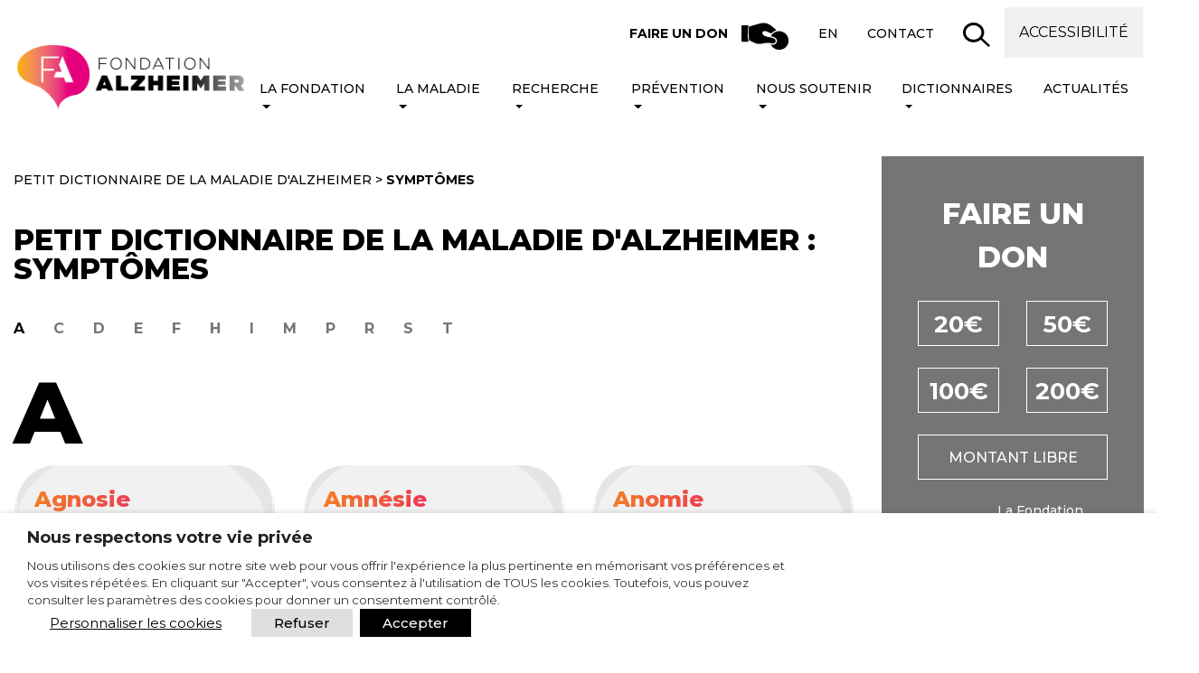

--- FILE ---
content_type: text/html; charset=UTF-8
request_url: https://www.fondation-alzheimer.org/domaine/symptomes/
body_size: 21926
content:
<!doctype html>
<html lang="fr-FR">
<head>
  <meta charset="utf-8">
  <meta name="viewport" content="width=device-width, initial-scale=1.0">
  <link href="//fonts.googleapis.com/css?family=Montserrat:300,400,500,700,800&amp;subset=cyrillic,cyrillic-ext,latin-ext" rel="stylesheet">
  <meta name='robots' content='index, follow, max-image-preview:large, max-snippet:-1, max-video-preview:-1' />
	<style>img:is([sizes="auto" i], [sizes^="auto," i]) { contain-intrinsic-size: 3000px 1500px }</style>
	
	<!-- This site is optimized with the Yoast SEO plugin v25.4 - https://yoast.com/wordpress/plugins/seo/ -->
	<title>Archives des Symptômes - Fondation Alzheimer</title>
	<link rel="canonical" href="https://www.fondation-alzheimer.org/domaine/symptomes/" />
	<meta property="og:locale" content="fr_FR" />
	<meta property="og:type" content="article" />
	<meta property="og:title" content="Archives des Symptômes - Fondation Alzheimer" />
	<meta property="og:url" content="https://www.fondation-alzheimer.org/domaine/symptomes/" />
	<meta property="og:site_name" content="Fondation Alzheimer" />
	<meta name="twitter:card" content="summary_large_image" />
	<meta name="twitter:site" content="@StopALZ" />
	<script type="application/ld+json" class="yoast-schema-graph">{"@context":"https://schema.org","@graph":[{"@type":"CollectionPage","@id":"https://www.fondation-alzheimer.org/domaine/symptomes/","url":"https://www.fondation-alzheimer.org/domaine/symptomes/","name":"Archives des Symptômes - Fondation Alzheimer","isPartOf":{"@id":"https://www.fondation-alzheimer.org/#website"},"primaryImageOfPage":{"@id":"https://www.fondation-alzheimer.org/domaine/symptomes/#primaryimage"},"image":{"@id":"https://www.fondation-alzheimer.org/domaine/symptomes/#primaryimage"},"thumbnailUrl":"https://www.fondation-alzheimer.org/wp-content/uploads/2024/03/FA_DICTIONNAIRE_FR_AGNOSIE.jpg","breadcrumb":{"@id":"https://www.fondation-alzheimer.org/domaine/symptomes/#breadcrumb"},"inLanguage":"fr-FR"},{"@type":"ImageObject","inLanguage":"fr-FR","@id":"https://www.fondation-alzheimer.org/domaine/symptomes/#primaryimage","url":"https://www.fondation-alzheimer.org/wp-content/uploads/2024/03/FA_DICTIONNAIRE_FR_AGNOSIE.jpg","contentUrl":"https://www.fondation-alzheimer.org/wp-content/uploads/2024/03/FA_DICTIONNAIRE_FR_AGNOSIE.jpg","width":1500,"height":1000},{"@type":"BreadcrumbList","@id":"https://www.fondation-alzheimer.org/domaine/symptomes/#breadcrumb","itemListElement":[{"@type":"ListItem","position":1,"name":"Petit Dictionnaire de la maladie d'Alzheimer","item":"https://www.fondation-alzheimer.org/dictionnaire/"},{"@type":"ListItem","position":2,"name":"Symptômes"}]},{"@type":"WebSite","@id":"https://www.fondation-alzheimer.org/#website","url":"https://www.fondation-alzheimer.org/","name":"Fondation Alzheimer","description":"Pour la recherche sur la maladie d’Alzheimer","publisher":{"@id":"https://www.fondation-alzheimer.org/#organization"},"potentialAction":[{"@type":"SearchAction","target":{"@type":"EntryPoint","urlTemplate":"https://www.fondation-alzheimer.org/?s={search_term_string}"},"query-input":{"@type":"PropertyValueSpecification","valueRequired":true,"valueName":"search_term_string"}}],"inLanguage":"fr-FR"},{"@type":"Organization","@id":"https://www.fondation-alzheimer.org/#organization","name":"Fondation Alzheimer","url":"https://www.fondation-alzheimer.org/","logo":{"@type":"ImageObject","inLanguage":"fr-FR","@id":"https://www.fondation-alzheimer.org/#/schema/logo/image/","url":"https://www.fondation-alzheimer.org/wp-content/uploads/2018/07/logo.png","contentUrl":"https://www.fondation-alzheimer.org/wp-content/uploads/2018/07/logo.png","width":304,"height":85,"caption":"Fondation Alzheimer"},"image":{"@id":"https://www.fondation-alzheimer.org/#/schema/logo/image/"},"sameAs":["https://www.facebook.com/pages/Fondation-Plan-Alzheimer/1023905630968143","https://x.com/StopALZ","https://www.youtube.com/channel/UCPRUn7BwB0cs29deiKHv_FA"]}]}</script>
	<!-- / Yoast SEO plugin. -->


<link rel='stylesheet' id='wp-block-library-css' href='https://www.fondation-alzheimer.org/wp-includes/css/dist/block-library/style.min.css?ver=6.8.3'  media='all' />
<style id='classic-theme-styles-inline-css' type='text/css'>
/*! This file is auto-generated */
.wp-block-button__link{color:#fff;background-color:#32373c;border-radius:9999px;box-shadow:none;text-decoration:none;padding:calc(.667em + 2px) calc(1.333em + 2px);font-size:1.125em}.wp-block-file__button{background:#32373c;color:#fff;text-decoration:none}
</style>
<link rel='stylesheet' id='super-advent-calendar-advent-calendar-style-css' href='https://www.fondation-alzheimer.org/wp-content/plugins/super-advent-calendar/dist/blocks/advent-calendar/style-index.css?ver=1.0.0'  media='all' />
<style id='super-advent-calendar-advent-calendar-day-style-inline-css' type='text/css'>
.tippy-box[data-animation=scale][data-placement^=top]{transform-origin:bottom}.tippy-box[data-animation=scale][data-placement^=bottom]{transform-origin:top}.tippy-box[data-animation=scale][data-placement^=left]{transform-origin:right}.tippy-box[data-animation=scale][data-placement^=right]{transform-origin:left}.tippy-box[data-animation=scale][data-state=hidden]{transform:scale(.5);opacity:0}.tippy-box[data-placement^=top]>.tippy-svg-arrow{bottom:0}.tippy-box[data-placement^=top]>.tippy-svg-arrow:after,.tippy-box[data-placement^=top]>.tippy-svg-arrow>svg{top:16px;transform:rotate(180deg)}.tippy-box[data-placement^=bottom]>.tippy-svg-arrow{top:0}.tippy-box[data-placement^=bottom]>.tippy-svg-arrow>svg{bottom:16px}.tippy-box[data-placement^=left]>.tippy-svg-arrow{right:0}.tippy-box[data-placement^=left]>.tippy-svg-arrow:after,.tippy-box[data-placement^=left]>.tippy-svg-arrow>svg{transform:rotate(90deg);top:calc(50% - 3px);left:11px}.tippy-box[data-placement^=right]>.tippy-svg-arrow{left:0}.tippy-box[data-placement^=right]>.tippy-svg-arrow:after,.tippy-box[data-placement^=right]>.tippy-svg-arrow>svg{transform:rotate(-90deg);top:calc(50% - 3px);right:11px}.tippy-svg-arrow{width:16px;height:16px;fill:#333;text-align:initial}.tippy-svg-arrow,.tippy-svg-arrow>svg{position:absolute}.superac-day{position:relative;cursor:pointer;text-align:center;text-decoration-line:none;
	transform-style: preserve-3d;
	transform-origin: center right}.superac-day--animation-flip,
	.superac-day--animation-none{overflow:visible !important;
		transition: transform 1s}.superac-day--animation-flip .superac-card, .superac-day--animation-none .superac-card {
			backface-visibility: hidden;
		}.superac-day--animation-flip .superac-card--back, .superac-day--animation-none .superac-card--back {
			transform: rotateY(180deg);
		}.superac-day--animation-flip.is-open, .superac-day--animation-none.is-open {
			transform: translateX(-100%) rotateY(-180deg);
		}.superac-day--animation-none {
		transition: none;
	}.superac-day.is-loading{pointer-events:none;position:relative;opacity:0.6}.superac-day.is-loading::after{position:absolute;top:50%;left:50%;height:1.75rem;width:1.75rem;
			margin: -15px 0 0 -15px;
			border: 3px solid #ccc;
			border-top-color: #000;
			border-radius: 50%;
			animation: spin 1s linear infinite}@keyframes spin {
			to {
				transform: rotate(360deg);
			}
		}.superac-card{position:relative;box-sizing:border-box;display:flex;height:100%;width:100%;flex-direction:column;align-items:center;justify-content:center;border-radius:0.125rem;--tw-bg-opacity:1;background-color:rgb(203 213 225 / var(--tw-bg-opacity, 1));background-size:cover;padding:1rem}.superac-card--front{z-index:0}.superac-card--front .superac-card-title{font-weight:700}.superac-card--back{position:absolute;top:0px;z-index:10}.superac-card--back .superac-card-title{margin-bottom:0.25rem;font-size:1rem;line-height:1.5rem;font-weight:700}.superac-card--back .superac-card-content{font-size:0.875rem;line-height:1.25rem}/* Tippy */.tippy-box[data-theme~='superac-tooltip']{border-radius:0.125rem;--tw-bg-opacity:1;background-color:rgb(0 0 0 / var(--tw-bg-opacity, 1));padding:0.5rem;font-size:0.75rem;line-height:1rem;--tw-text-opacity:1;color:rgb(255 255 255 / var(--tw-text-opacity, 1))}.tippy-box[data-theme~='superac-tooltip'] > .tippy-svg-arrow{fill:#000}/* A11y Dialog */.superac-dialog-container,
.superac-dialog-overlay{top:0px;right:0px;bottom:0px;left:0px}.superac-dialog-container{position:fixed;z-index:10;display:flex}.superac-dialog-overlay{position:fixed;
	background-color: rgb(43 46 56 / 0.9);
	animation: superac-fade-in 200ms both}.superac-dialog-container[aria-hidden='true']{display:none}@keyframes superac-fade-in {
	from {
		opacity: 0;
	}
}@keyframes superac-slide-up {
	from {
		transform: translateY(10%);
	}
}.superac-dialog-content{position:relative;z-index:10;margin:auto;box-sizing:border-box;max-height:90%;width:100%;max-width:94%;overflow:auto;border-radius:0.375rem;--tw-bg-opacity:1;background-color:rgb(255 255 255 / var(--tw-bg-opacity, 1));padding:1rem;
	animation:
		superac-fade-in 400ms 200ms both,
		superac-slide-up 400ms 200ms both;

	/* attribute defaults */

	font-size:1.25rem !important;

	line-height:1.75rem !important}@media (min-width: 768px){.superac-dialog-content{max-width:28rem}}/* this is to make sure someone's global :focus color does not override into invisible text */.superac-dialog-content:focus{color:inherit}@media (min-width: 768px){.superac-dialog-content-max-width-lg{max-width:32rem}.superac-dialog-content-max-width-xl{max-width:36rem}.superac-dialog-content-max-width-2xl{max-width:42rem}.superac-dialog-content-max-width-3xl{max-width:48rem}.superac-dialog-content-max-width-4xl{max-width:56rem}.superac-dialog-content-max-width-full{max-width:100%}}.superac-dialog-content .superac-dialog-title{font-size:1.5rem !important;line-height:2rem !important;font-weight:700 !important}.superac-dialog-content-font-small{font-size:1.125rem !important;line-height:1.75rem !important}.superac-dialog-content-font-small .superac-dialog-title{font-size:1.25rem !important;line-height:1.75rem !important}.superac-dialog-content-font-large{font-size:1.5rem !important;line-height:2rem !important}.superac-dialog-content-font-large .superac-dialog-title{font-size:1.875rem !important;line-height:2.25rem !important}.superac-dialog-top-bar{display:flex;width:100%;justify-content:flex-end}.superac-dialog-top-bar .superac-dialog-button{cursor:pointer;border-width:0px;background-color:transparent;padding:0px;--tw-text-opacity:1;color:rgb(0 0 0 / var(--tw-text-opacity, 1));outline-width:0px}.superac-dialog-top-bar .superac-dialog-button:hover{opacity:0.5}


</style>
<style id='global-styles-inline-css' type='text/css'>
:root{--wp--preset--aspect-ratio--square: 1;--wp--preset--aspect-ratio--4-3: 4/3;--wp--preset--aspect-ratio--3-4: 3/4;--wp--preset--aspect-ratio--3-2: 3/2;--wp--preset--aspect-ratio--2-3: 2/3;--wp--preset--aspect-ratio--16-9: 16/9;--wp--preset--aspect-ratio--9-16: 9/16;--wp--preset--color--black: #000000;--wp--preset--color--cyan-bluish-gray: #abb8c3;--wp--preset--color--white: #ffffff;--wp--preset--color--pale-pink: #f78da7;--wp--preset--color--vivid-red: #cf2e2e;--wp--preset--color--luminous-vivid-orange: #ff6900;--wp--preset--color--luminous-vivid-amber: #fcb900;--wp--preset--color--light-green-cyan: #7bdcb5;--wp--preset--color--vivid-green-cyan: #00d084;--wp--preset--color--pale-cyan-blue: #8ed1fc;--wp--preset--color--vivid-cyan-blue: #0693e3;--wp--preset--color--vivid-purple: #9b51e0;--wp--preset--gradient--vivid-cyan-blue-to-vivid-purple: linear-gradient(135deg,rgba(6,147,227,1) 0%,rgb(155,81,224) 100%);--wp--preset--gradient--light-green-cyan-to-vivid-green-cyan: linear-gradient(135deg,rgb(122,220,180) 0%,rgb(0,208,130) 100%);--wp--preset--gradient--luminous-vivid-amber-to-luminous-vivid-orange: linear-gradient(135deg,rgba(252,185,0,1) 0%,rgba(255,105,0,1) 100%);--wp--preset--gradient--luminous-vivid-orange-to-vivid-red: linear-gradient(135deg,rgba(255,105,0,1) 0%,rgb(207,46,46) 100%);--wp--preset--gradient--very-light-gray-to-cyan-bluish-gray: linear-gradient(135deg,rgb(238,238,238) 0%,rgb(169,184,195) 100%);--wp--preset--gradient--cool-to-warm-spectrum: linear-gradient(135deg,rgb(74,234,220) 0%,rgb(151,120,209) 20%,rgb(207,42,186) 40%,rgb(238,44,130) 60%,rgb(251,105,98) 80%,rgb(254,248,76) 100%);--wp--preset--gradient--blush-light-purple: linear-gradient(135deg,rgb(255,206,236) 0%,rgb(152,150,240) 100%);--wp--preset--gradient--blush-bordeaux: linear-gradient(135deg,rgb(254,205,165) 0%,rgb(254,45,45) 50%,rgb(107,0,62) 100%);--wp--preset--gradient--luminous-dusk: linear-gradient(135deg,rgb(255,203,112) 0%,rgb(199,81,192) 50%,rgb(65,88,208) 100%);--wp--preset--gradient--pale-ocean: linear-gradient(135deg,rgb(255,245,203) 0%,rgb(182,227,212) 50%,rgb(51,167,181) 100%);--wp--preset--gradient--electric-grass: linear-gradient(135deg,rgb(202,248,128) 0%,rgb(113,206,126) 100%);--wp--preset--gradient--midnight: linear-gradient(135deg,rgb(2,3,129) 0%,rgb(40,116,252) 100%);--wp--preset--font-size--small: 13px;--wp--preset--font-size--medium: 20px;--wp--preset--font-size--large: 36px;--wp--preset--font-size--x-large: 42px;--wp--preset--spacing--20: 0.44rem;--wp--preset--spacing--30: 0.67rem;--wp--preset--spacing--40: 1rem;--wp--preset--spacing--50: 1.5rem;--wp--preset--spacing--60: 2.25rem;--wp--preset--spacing--70: 3.38rem;--wp--preset--spacing--80: 5.06rem;--wp--preset--shadow--natural: 6px 6px 9px rgba(0, 0, 0, 0.2);--wp--preset--shadow--deep: 12px 12px 50px rgba(0, 0, 0, 0.4);--wp--preset--shadow--sharp: 6px 6px 0px rgba(0, 0, 0, 0.2);--wp--preset--shadow--outlined: 6px 6px 0px -3px rgba(255, 255, 255, 1), 6px 6px rgba(0, 0, 0, 1);--wp--preset--shadow--crisp: 6px 6px 0px rgba(0, 0, 0, 1);}:where(.is-layout-flex){gap: 0.5em;}:where(.is-layout-grid){gap: 0.5em;}body .is-layout-flex{display: flex;}.is-layout-flex{flex-wrap: wrap;align-items: center;}.is-layout-flex > :is(*, div){margin: 0;}body .is-layout-grid{display: grid;}.is-layout-grid > :is(*, div){margin: 0;}:where(.wp-block-columns.is-layout-flex){gap: 2em;}:where(.wp-block-columns.is-layout-grid){gap: 2em;}:where(.wp-block-post-template.is-layout-flex){gap: 1.25em;}:where(.wp-block-post-template.is-layout-grid){gap: 1.25em;}.has-black-color{color: var(--wp--preset--color--black) !important;}.has-cyan-bluish-gray-color{color: var(--wp--preset--color--cyan-bluish-gray) !important;}.has-white-color{color: var(--wp--preset--color--white) !important;}.has-pale-pink-color{color: var(--wp--preset--color--pale-pink) !important;}.has-vivid-red-color{color: var(--wp--preset--color--vivid-red) !important;}.has-luminous-vivid-orange-color{color: var(--wp--preset--color--luminous-vivid-orange) !important;}.has-luminous-vivid-amber-color{color: var(--wp--preset--color--luminous-vivid-amber) !important;}.has-light-green-cyan-color{color: var(--wp--preset--color--light-green-cyan) !important;}.has-vivid-green-cyan-color{color: var(--wp--preset--color--vivid-green-cyan) !important;}.has-pale-cyan-blue-color{color: var(--wp--preset--color--pale-cyan-blue) !important;}.has-vivid-cyan-blue-color{color: var(--wp--preset--color--vivid-cyan-blue) !important;}.has-vivid-purple-color{color: var(--wp--preset--color--vivid-purple) !important;}.has-black-background-color{background-color: var(--wp--preset--color--black) !important;}.has-cyan-bluish-gray-background-color{background-color: var(--wp--preset--color--cyan-bluish-gray) !important;}.has-white-background-color{background-color: var(--wp--preset--color--white) !important;}.has-pale-pink-background-color{background-color: var(--wp--preset--color--pale-pink) !important;}.has-vivid-red-background-color{background-color: var(--wp--preset--color--vivid-red) !important;}.has-luminous-vivid-orange-background-color{background-color: var(--wp--preset--color--luminous-vivid-orange) !important;}.has-luminous-vivid-amber-background-color{background-color: var(--wp--preset--color--luminous-vivid-amber) !important;}.has-light-green-cyan-background-color{background-color: var(--wp--preset--color--light-green-cyan) !important;}.has-vivid-green-cyan-background-color{background-color: var(--wp--preset--color--vivid-green-cyan) !important;}.has-pale-cyan-blue-background-color{background-color: var(--wp--preset--color--pale-cyan-blue) !important;}.has-vivid-cyan-blue-background-color{background-color: var(--wp--preset--color--vivid-cyan-blue) !important;}.has-vivid-purple-background-color{background-color: var(--wp--preset--color--vivid-purple) !important;}.has-black-border-color{border-color: var(--wp--preset--color--black) !important;}.has-cyan-bluish-gray-border-color{border-color: var(--wp--preset--color--cyan-bluish-gray) !important;}.has-white-border-color{border-color: var(--wp--preset--color--white) !important;}.has-pale-pink-border-color{border-color: var(--wp--preset--color--pale-pink) !important;}.has-vivid-red-border-color{border-color: var(--wp--preset--color--vivid-red) !important;}.has-luminous-vivid-orange-border-color{border-color: var(--wp--preset--color--luminous-vivid-orange) !important;}.has-luminous-vivid-amber-border-color{border-color: var(--wp--preset--color--luminous-vivid-amber) !important;}.has-light-green-cyan-border-color{border-color: var(--wp--preset--color--light-green-cyan) !important;}.has-vivid-green-cyan-border-color{border-color: var(--wp--preset--color--vivid-green-cyan) !important;}.has-pale-cyan-blue-border-color{border-color: var(--wp--preset--color--pale-cyan-blue) !important;}.has-vivid-cyan-blue-border-color{border-color: var(--wp--preset--color--vivid-cyan-blue) !important;}.has-vivid-purple-border-color{border-color: var(--wp--preset--color--vivid-purple) !important;}.has-vivid-cyan-blue-to-vivid-purple-gradient-background{background: var(--wp--preset--gradient--vivid-cyan-blue-to-vivid-purple) !important;}.has-light-green-cyan-to-vivid-green-cyan-gradient-background{background: var(--wp--preset--gradient--light-green-cyan-to-vivid-green-cyan) !important;}.has-luminous-vivid-amber-to-luminous-vivid-orange-gradient-background{background: var(--wp--preset--gradient--luminous-vivid-amber-to-luminous-vivid-orange) !important;}.has-luminous-vivid-orange-to-vivid-red-gradient-background{background: var(--wp--preset--gradient--luminous-vivid-orange-to-vivid-red) !important;}.has-very-light-gray-to-cyan-bluish-gray-gradient-background{background: var(--wp--preset--gradient--very-light-gray-to-cyan-bluish-gray) !important;}.has-cool-to-warm-spectrum-gradient-background{background: var(--wp--preset--gradient--cool-to-warm-spectrum) !important;}.has-blush-light-purple-gradient-background{background: var(--wp--preset--gradient--blush-light-purple) !important;}.has-blush-bordeaux-gradient-background{background: var(--wp--preset--gradient--blush-bordeaux) !important;}.has-luminous-dusk-gradient-background{background: var(--wp--preset--gradient--luminous-dusk) !important;}.has-pale-ocean-gradient-background{background: var(--wp--preset--gradient--pale-ocean) !important;}.has-electric-grass-gradient-background{background: var(--wp--preset--gradient--electric-grass) !important;}.has-midnight-gradient-background{background: var(--wp--preset--gradient--midnight) !important;}.has-small-font-size{font-size: var(--wp--preset--font-size--small) !important;}.has-medium-font-size{font-size: var(--wp--preset--font-size--medium) !important;}.has-large-font-size{font-size: var(--wp--preset--font-size--large) !important;}.has-x-large-font-size{font-size: var(--wp--preset--font-size--x-large) !important;}
:where(.wp-block-post-template.is-layout-flex){gap: 1.25em;}:where(.wp-block-post-template.is-layout-grid){gap: 1.25em;}
:where(.wp-block-columns.is-layout-flex){gap: 2em;}:where(.wp-block-columns.is-layout-grid){gap: 2em;}
:root :where(.wp-block-pullquote){font-size: 1.5em;line-height: 1.6;}
</style>
<link rel='stylesheet' id='advent-calendar-style-css' href='https://www.fondation-alzheimer.org/wp-content/plugins/advent-calendar-customizer/assets/css/style.css?ver=6.8.3'  media='all' />
<link rel='stylesheet' id='contact-form-7-bootstrap-style-css' href='https://www.fondation-alzheimer.org/wp-content/plugins/bootstrap-for-contact-form-7/assets/dist/css/style.min.css?ver=6.8.3'  media='all' />
<link rel='stylesheet' id='cfb-front-css' href='https://www.fondation-alzheimer.org/wp-content/plugins/custom-form-builder/css/cfb-front.css?ver=1.0'  media='all' />
<link rel='stylesheet' id='cookie-law-info-css' href='https://www.fondation-alzheimer.org/wp-content/plugins/webtoffee-gdpr-cookie-consent/public/css/cookie-law-info-public.css?ver=2.5.5'  media='all' />
<link rel='stylesheet' id='cookie-law-info-gdpr-css' href='https://www.fondation-alzheimer.org/wp-content/plugins/webtoffee-gdpr-cookie-consent/public/css/cookie-law-info-gdpr.css?ver=2.5.5'  media='all' />
<style id='cookie-law-info-gdpr-inline-css' type='text/css'>
.cli-modal-content, .cli-tab-content { background-color: #ffffff; }.cli-privacy-content-text, .cli-modal .cli-modal-dialog, .cli-tab-container p, a.cli-privacy-readmore { color: #000000; }.cli-tab-header { background-color: #f2f2f2; }.cli-tab-header, .cli-tab-header a.cli-nav-link,span.cli-necessary-caption,.cli-switch .cli-slider:after { color: #000000; }.cli-switch .cli-slider:before { background-color: #ffffff; }.cli-switch input:checked + .cli-slider:before { background-color: #ffffff; }.cli-switch .cli-slider { background-color: #e3e1e8; }.cli-switch input:checked + .cli-slider { background-color: #28a745; }.cli-modal-close svg { fill: #000000; }.cli-tab-footer .wt-cli-privacy-accept-all-btn { background-color: #00acad; color: #ffffff}.cli-tab-footer .wt-cli-privacy-accept-btn { background-color: #00acad; color: #ffffff}.cli-tab-header a:before{ border-right: 1px solid #000000; border-bottom: 1px solid #000000; }
</style>
<link rel='stylesheet' id='global-css' href='https://www.fondation-alzheimer.org/wp-content/themes/alzheimer/node_modules/css/global.css?ver=2.0.2'  media='all' />
<link rel='stylesheet' id='fancybox-css' href='https://www.fondation-alzheimer.org/wp-content/themes/alzheimer/node_modules/fancybox/dist/css/jquery.fancybox.css?ver=3.0.0'  media='all' />
<link rel='stylesheet' id='style-css' href='https://www.fondation-alzheimer.org/wp-content/themes/alzheimer/style.css?ver=1.0.0'  media='all' />
<link rel='stylesheet' id='flexslider-css' href='https://www.fondation-alzheimer.org/wp-content/themes/alzheimer/node_modules/flexslider/flexslider.css?ver=2.6.2'  media='all' />
<script  src="https://www.fondation-alzheimer.org/wp-content/themes/alzheimer/node_modules/jquery/dist/jquery.min.js" id="jquery-js"></script>
<script type="text/javascript" id="cookie-law-info-js-extra">
/* <![CDATA[ */
var Cli_Data = {"nn_cookie_ids":[],"non_necessary_cookies":[],"cookielist":{"necessary":{"id":389,"status":true,"priority":0,"title":"N\u00e9cessaires","strict":true,"default_state":false,"ccpa_optout":false,"loadonstart":false},"functional":{"id":391,"status":true,"priority":5,"title":"Cookies fonctionnels","strict":false,"default_state":false,"ccpa_optout":false,"loadonstart":false},"performance":{"id":393,"status":true,"priority":4,"title":"Performance","strict":false,"default_state":false,"ccpa_optout":false,"loadonstart":false},"analytics":{"id":395,"status":true,"priority":3,"title":"Analytics","strict":false,"default_state":false,"ccpa_optout":false,"loadonstart":false},"advertisement":{"id":397,"status":true,"priority":2,"title":"Publicit\u00e9s","strict":false,"default_state":false,"ccpa_optout":false,"loadonstart":false},"others":{"id":399,"status":true,"priority":1,"title":"Autres","strict":false,"default_state":false,"ccpa_optout":false,"loadonstart":false}},"ajax_url":"https:\/\/www.fondation-alzheimer.org\/wp-admin\/admin-ajax.php","current_lang":"fr","security":"dc56fa710e","eu_countries":["GB"],"geoIP":"disabled","use_custom_geolocation_api":"","custom_geolocation_api":"https:\/\/geoip.cookieyes.com\/geoip\/checker\/result.php","consentVersion":"1","strictlyEnabled":["necessary","obligatoire"],"cookieDomain":"","privacy_length":"250","ccpaEnabled":"","ccpaRegionBased":"","ccpaBarEnabled":"","ccpaType":"gdpr","triggerDomRefresh":"","secure_cookies":""};
var log_object = {"ajax_url":"https:\/\/www.fondation-alzheimer.org\/wp-admin\/admin-ajax.php"};
/* ]]> */
</script>
<script  src="https://www.fondation-alzheimer.org/wp-content/plugins/webtoffee-gdpr-cookie-consent/public/js/cookie-law-info-public.js?ver=2.5.5" id="cookie-law-info-js"></script>
<script  src="https://www.fondation-alzheimer.org/wp-includes/js/jquery/jquery-migrate.min.js?ver=3.4.1" id="jquery-migrate-js"></script>
<script type="text/javascript" id="zxcvbn-async-js-extra">
/* <![CDATA[ */
var _zxcvbnSettings = {"src":"https:\/\/www.fondation-alzheimer.org\/wp-includes\/js\/zxcvbn.min.js"};
/* ]]> */
</script>
<script  src="https://www.fondation-alzheimer.org/wp-includes/js/zxcvbn-async.min.js?ver=1.0" id="zxcvbn-async-js"></script>
<script  src="https://www.fondation-alzheimer.org/wp-content/themes/alzheimer/node_modules/popper.js/dist/umd/popper.min.js?ver=1.3.2" id="popper-js"></script>
<script  src="https://www.fondation-alzheimer.org/wp-content/themes/alzheimer/node_modules/bootstrap/dist/js/bootstrap.min.js?ver=4.0.0" id="bootstrap-js"></script>
<script  src="https://www.fondation-alzheimer.org/wp-content/themes/alzheimer/node_modules/flexslider/jquery.flexslider-min.js?ver=2.6.2" id="flexslider-js"></script>
<script  src="https://www.fondation-alzheimer.org/wp-content/themes/alzheimer/node_modules/lazysizes/lazysizes.min.js?ver=4.0.0" id="lazyload-js"></script>
<script  src="https://www.fondation-alzheimer.org/wp-content/themes/alzheimer/node_modules/fancybox/dist/js/jquery.fancybox.pack.js?ver=3.0.0" id="fancybox-js"></script>
<script  src="https://www.fondation-alzheimer.org/wp-content/themes/alzheimer/node_modules/map/raphael-min.js?ver=4.0.0" id="raphael-js"></script>
<script  src="https://www.fondation-alzheimer.org/wp-content/themes/alzheimer/node_modules/map/jquery.mapael.js?ver=4.0.0" id="mapael-js"></script>
<script  src="https://www.fondation-alzheimer.org/wp-content/themes/alzheimer/node_modules/map/france_departments.js?ver=4.0.0" id="france-js"></script>
<script type="text/javascript" id="custom-js-extra">
/* <![CDATA[ */
var load_more = {"ajaxurl":"https:\/\/www.fondation-alzheimer.org\/wp-admin\/admin-ajax.php","posts":"{\"domaine\":\"symptomes\",\"lang\":\"fr\",\"error\":\"\",\"m\":\"\",\"p\":0,\"post_parent\":\"\",\"subpost\":\"\",\"subpost_id\":\"\",\"attachment\":\"\",\"attachment_id\":0,\"name\":\"\",\"pagename\":\"\",\"page_id\":0,\"second\":\"\",\"minute\":\"\",\"hour\":\"\",\"day\":0,\"monthnum\":0,\"year\":0,\"w\":0,\"category_name\":\"\",\"tag\":\"\",\"cat\":\"\",\"tag_id\":\"\",\"author\":\"\",\"author_name\":\"\",\"feed\":\"\",\"tb\":\"\",\"paged\":0,\"meta_key\":\"\",\"meta_value\":\"\",\"preview\":\"\",\"s\":\"\",\"sentence\":\"\",\"title\":\"\",\"fields\":\"all\",\"menu_order\":\"\",\"embed\":\"\",\"category__in\":[],\"category__not_in\":[],\"category__and\":[],\"post__in\":[],\"post__not_in\":[],\"post_name__in\":[],\"tag__in\":[],\"tag__not_in\":[],\"tag__and\":[],\"tag_slug__in\":[],\"tag_slug__and\":[],\"post_parent__in\":[],\"post_parent__not_in\":[],\"author__in\":[],\"author__not_in\":[],\"search_columns\":[],\"orderby\":\"title\",\"order\":\"ASC\",\"nopaging\":true,\"ignore_sticky_posts\":false,\"suppress_filters\":false,\"cache_results\":true,\"update_post_term_cache\":true,\"update_menu_item_cache\":false,\"lazy_load_term_meta\":true,\"update_post_meta_cache\":true,\"post_type\":\"\",\"posts_per_page\":12,\"comments_per_page\":\"50\",\"no_found_rows\":false,\"taxonomy\":\"domaine\",\"term\":\"symptomes\"}","current_page":"1","max_page":"0","departments":[{"href":"https:\/\/www.fondation-alzheimer.org\/dictionnaire\/accueil-de-jour\/","label":"Accueil de jour"},{"href":"https:\/\/www.fondation-alzheimer.org\/dictionnaire\/agnosie\/","label":"Agnosie"},{"href":"https:\/\/www.fondation-alzheimer.org\/dictionnaire\/aidant\/","label":"Aidant"},{"href":"https:\/\/www.fondation-alzheimer.org\/dictionnaire\/alpha-synucleine\/","label":"Alpha-synucl\u00e9ine"},{"href":"https:\/\/www.fondation-alzheimer.org\/dictionnaire\/amnesie\/","label":"Amn\u00e9sie"},{"href":"https:\/\/www.fondation-alzheimer.org\/dictionnaire\/anomie\/","label":"Anomie"},{"href":"https:\/\/www.fondation-alzheimer.org\/dictionnaire\/anosognosie\/","label":"Anosognosie"},{"href":"https:\/\/www.fondation-alzheimer.org\/dictionnaire\/anticholinesterasiques\/","label":"Anticholinest\u00e9rasiques"},{"href":"https:\/\/www.fondation-alzheimer.org\/dictionnaire\/antidepresseurs\/","label":"Antid\u00e9presseurs"},{"href":"https:\/\/www.fondation-alzheimer.org\/dictionnaire\/anxiete\/","label":"Anxi\u00e9t\u00e9"},{"href":"https:\/\/www.fondation-alzheimer.org\/dictionnaire\/apa\/","label":"APA"},{"href":"https:\/\/www.fondation-alzheimer.org\/dictionnaire\/apathie\/","label":"Apathie"},{"href":"https:\/\/www.fondation-alzheimer.org\/dictionnaire\/aphasie\/","label":"Aphasie"},{"href":"https:\/\/www.fondation-alzheimer.org\/dictionnaire\/aphasie-progressive-primaire\/","label":"Aphasie primaire progressive"},{"href":"https:\/\/www.fondation-alzheimer.org\/dictionnaire\/apoe4\/","label":"APOE4"},{"href":"https:\/\/www.fondation-alzheimer.org\/dictionnaire\/apolipoproteine-e\/","label":"Apolipoprot\u00e9ine E"},{"href":"https:\/\/www.fondation-alzheimer.org\/dictionnaire\/apraxie\/","label":"Apraxie"},{"href":"https:\/\/www.fondation-alzheimer.org\/dictionnaire\/atrophie-cerebrale\/","label":"Atrophie c\u00e9r\u00e9brale"},{"href":"https:\/\/www.fondation-alzheimer.org\/dictionnaire\/beta-amyloide\/","label":"B\u00eata-amylo\u00efde"},{"href":"https:\/\/www.fondation-alzheimer.org\/dictionnaire\/biomarqueur\/","label":"Biomarqueur"},{"href":"https:\/\/www.fondation-alzheimer.org\/dictionnaire\/centre-memoire-de-ressources-et-de-recherche\/","label":"Centre m\u00e9moire de ressources et de recherche"},{"href":"https:\/\/www.fondation-alzheimer.org\/dictionnaire\/cholesterol\/","label":"Cholest\u00e9rol"},{"href":"https:\/\/www.fondation-alzheimer.org\/dictionnaire\/clic-2\/","label":"CLIC"},{"href":"https:\/\/www.fondation-alzheimer.org\/dictionnaire\/cohorte\/","label":"Cohorte"},{"href":"https:\/\/www.fondation-alzheimer.org\/dictionnaire\/confusion-mentale\/","label":"Confusion mentale"},{"href":"https:\/\/www.fondation-alzheimer.org\/dictionnaire\/conseil-genetique\/","label":"Conseil g\u00e9n\u00e9tique"},{"href":"https:\/\/www.fondation-alzheimer.org\/dictionnaire\/consentement-eclaire\/","label":"Consentement \u00e9clair\u00e9"},{"href":"https:\/\/www.fondation-alzheimer.org\/dictionnaire\/consultation-memoire\/","label":"Consultation m\u00e9moire"},{"href":"https:\/\/www.fondation-alzheimer.org\/dictionnaire\/consultation-memoire-de-proximite\/","label":"Consultation m\u00e9moire de proximit\u00e9"},{"href":"https:\/\/www.fondation-alzheimer.org\/dictionnaire\/consultation-memoire-de-territoire\/","label":"Consultation m\u00e9moire de territoire"},{"href":"https:\/\/www.fondation-alzheimer.org\/dictionnaire\/cortex-cerebral\/","label":"Cortex c\u00e9r\u00e9bral"},{"href":"https:\/\/www.fondation-alzheimer.org\/dictionnaire\/curatelle\/","label":"Curatelle"},{"href":"https:\/\/www.fondation-alzheimer.org\/dictionnaire\/degenerescence-lobaire-fronto-temporale\/","label":"D\u00e9g\u00e9n\u00e9rescence lobaire fronto-temporale"},{"href":"https:\/\/www.fondation-alzheimer.org\/dictionnaire\/degenerescence-neurofibrillaire\/","label":"D\u00e9g\u00e9n\u00e9rescence neurofibrillaire"},{"href":"https:\/\/www.fondation-alzheimer.org\/dictionnaire\/demence-vasculaire\/","label":"D\u00e9mence vasculaire"},{"href":"https:\/\/www.fondation-alzheimer.org\/dictionnaire\/depression\/","label":"D\u00e9pression"},{"href":"https:\/\/www.fondation-alzheimer.org\/dictionnaire\/desinhibition\/","label":"D\u00e9sinhibition"},{"href":"https:\/\/www.fondation-alzheimer.org\/dictionnaire\/desorientation\/","label":"D\u00e9sorientation"},{"href":"https:\/\/www.fondation-alzheimer.org\/dictionnaire\/dyscalculie-2\/","label":"Dyscalculie"},{"href":"https:\/\/www.fondation-alzheimer.org\/dictionnaire\/dysorthographie\/","label":"Dysorthographie"},{"href":"https:\/\/www.fondation-alzheimer.org\/dictionnaire\/ehpad\/","label":"EHPAD"},{"href":"https:\/\/www.fondation-alzheimer.org\/dictionnaire\/equipe-specialisee-alzheimer\/","label":"\u00c9quipe sp\u00e9cialis\u00e9e Alzheimer"},{"href":"https:\/\/www.fondation-alzheimer.org\/dictionnaire\/ergotherapeute\/","label":"Ergoth\u00e9rapeute"},{"href":"https:\/\/www.fondation-alzheimer.org\/dictionnaire\/etude-clinique\/","label":"\u00c9tude clinique"},{"href":"https:\/\/www.fondation-alzheimer.org\/dictionnaire\/euphorie\/","label":"Euphorie"},{"href":"https:\/\/www.fondation-alzheimer.org\/dictionnaire\/fonctions-cognitives\/","label":"Fonctions cognitives"},{"href":"https:\/\/www.fondation-alzheimer.org\/dictionnaire\/fonctions-executives\/","label":"Fonctions ex\u00e9cutives"},{"href":"https:\/\/www.fondation-alzheimer.org\/dictionnaire\/forme-familiale\/","label":"Forme familiale"},{"href":"https:\/\/www.fondation-alzheimer.org\/dictionnaire\/forme-sporadique\/","label":"Forme sporadique"},{"href":"https:\/\/www.fondation-alzheimer.org\/dictionnaire\/gene\/","label":"G\u00e8ne"},{"href":"https:\/\/www.fondation-alzheimer.org\/dictionnaire\/geriatre\/","label":"G\u00e9riatre"},{"href":"https:\/\/www.fondation-alzheimer.org\/dictionnaire\/habilitation-familiale\/","label":"Habilitation familiale"},{"href":"https:\/\/www.fondation-alzheimer.org\/dictionnaire\/hallucination\/","label":"Hallucination"},{"href":"https:\/\/www.fondation-alzheimer.org\/dictionnaire\/hippocampe\/","label":"Hippocampe"},{"href":"https:\/\/www.fondation-alzheimer.org\/dictionnaire\/hypometabolisme-au-tep-scanner\/","label":"Hypom\u00e9tabolisme au TEP scanner"},{"href":"https:\/\/www.fondation-alzheimer.org\/dictionnaire\/insomnie\/","label":"Insomnie"},{"href":"https:\/\/www.fondation-alzheimer.org\/dictionnaire\/irm\/","label":"IRM"},{"href":"https:\/\/www.fondation-alzheimer.org\/dictionnaire\/irritabilite\/","label":"Irritabilit\u00e9"},{"href":"https:\/\/www.fondation-alzheimer.org\/dictionnaire\/liquide-cerebrospinal\/","label":"Liquide c\u00e9r\u00e9brospinal"},{"href":"https:\/\/www.fondation-alzheimer.org\/dictionnaire\/maladie-a-corps-de-lewy\/","label":"Maladie \u00e0 corps de Lewy"},{"href":"https:\/\/www.fondation-alzheimer.org\/dictionnaire\/maladie-neurodegenerative\/","label":"Maladie neurod\u00e9g\u00e9n\u00e9rative"},{"href":"https:\/\/www.fondation-alzheimer.org\/dictionnaire\/mdph\/","label":"MDPH"},{"href":"https:\/\/www.fondation-alzheimer.org\/dictionnaire\/memoire-a-court-terme\/","label":"M\u00e9moire \u00e0 court terme"},{"href":"https:\/\/www.fondation-alzheimer.org\/dictionnaire\/memoire-a-long-terme\/","label":"M\u00e9moire \u00e0 long terme"},{"href":"https:\/\/www.fondation-alzheimer.org\/dictionnaire\/mutation\/","label":"Mutation"},{"href":"https:\/\/www.fondation-alzheimer.org\/dictionnaire\/neuroinflammation\/","label":"Neuroinflammation"},{"href":"https:\/\/www.fondation-alzheimer.org\/dictionnaire\/neuroleptiques\/","label":"Neuroleptiques"},{"href":"https:\/\/www.fondation-alzheimer.org\/dictionnaire\/neurologue\/","label":"Neurologue"},{"href":"https:\/\/www.fondation-alzheimer.org\/dictionnaire\/neurone\/","label":"Neurone"},{"href":"https:\/\/www.fondation-alzheimer.org\/dictionnaire\/neuropsychologue\/","label":"Neuropsychologue"},{"href":"https:\/\/www.fondation-alzheimer.org\/dictionnaire\/orthophoniste\/","label":"Orthophoniste"},{"href":"https:\/\/www.fondation-alzheimer.org\/dictionnaire\/pasa\/","label":"PASA"},{"href":"https:\/\/www.fondation-alzheimer.org\/dictionnaire\/perseverations\/","label":"Pers\u00e9v\u00e9rations"},{"href":"https:\/\/www.fondation-alzheimer.org\/dictionnaire\/placebo\/","label":"Placebo"},{"href":"https:\/\/www.fondation-alzheimer.org\/dictionnaire\/plaques-amyloides\/","label":"Plaques amylo\u00efdes"},{"href":"https:\/\/www.fondation-alzheimer.org\/dictionnaire\/plasticite-cerebrale\/","label":"Plasticit\u00e9 c\u00e9r\u00e9brale"},{"href":"https:\/\/www.fondation-alzheimer.org\/dictionnaire\/ponction-lombaire\/","label":"Ponction lombaire"},{"href":"https:\/\/www.fondation-alzheimer.org\/dictionnaire\/prosopagnosie\/","label":"Prosopagnosie"},{"href":"https:\/\/www.fondation-alzheimer.org\/dictionnaire\/proteine\/","label":"Prot\u00e9ine"},{"href":"https:\/\/www.fondation-alzheimer.org\/dictionnaire\/psychomotricien\/","label":"Psychomotricien"},{"href":"https:\/\/www.fondation-alzheimer.org\/dictionnaire\/reminiscence\/","label":"R\u00e9miniscence"},{"href":"https:\/\/www.fondation-alzheimer.org\/dictionnaire\/retrait-social\/","label":"Retrait social"},{"href":"https:\/\/www.fondation-alzheimer.org\/dictionnaire\/scanner\/","label":"Scanner"},{"href":"https:\/\/www.fondation-alzheimer.org\/dictionnaire\/scintigraphie-cerebrale-au-datscan\/","label":"Scintigraphie c\u00e9r\u00e9brale au DATscan"},{"href":"https:\/\/www.fondation-alzheimer.org\/dictionnaire\/stereotypie\/","label":"St\u00e9r\u00e9otypie"},{"href":"https:\/\/www.fondation-alzheimer.org\/dictionnaire\/stimulation-cognitive\/","label":"Stimulation cognitive"},{"href":"https:\/\/www.fondation-alzheimer.org\/dictionnaire\/syndrome-parkinsonien\/","label":"Syndrome parkinsonien"},{"href":"https:\/\/www.fondation-alzheimer.org\/dictionnaire\/tau\/","label":"Tau"},{"href":"https:\/\/www.fondation-alzheimer.org\/dictionnaire\/tep-scanner\/","label":"TEP scanner"},{"href":"https:\/\/www.fondation-alzheimer.org\/dictionnaire\/test-cognitif\/","label":"Test cognitif"},{"href":"https:\/\/www.fondation-alzheimer.org\/dictionnaire\/test-mmse\/","label":"Test MMSE"},{"href":"https:\/\/www.fondation-alzheimer.org\/dictionnaire\/test-sanguin\/","label":"Test sanguin"},{"href":"https:\/\/www.fondation-alzheimer.org\/dictionnaire\/traitement-anti-amyloide\/","label":"Traitement anti-amylo\u00efde"},{"href":"https:\/\/www.fondation-alzheimer.org\/dictionnaire\/traitement-symptomatique\/","label":"Traitement sympt\u00f4matique"},{"href":"https:\/\/www.fondation-alzheimer.org\/dictionnaire\/trouble-cognitif\/","label":"Trouble cognitif"},{"href":"https:\/\/www.fondation-alzheimer.org\/dictionnaire\/trouble-de-la-memoire-anterograde\/","label":"Trouble de la m\u00e9moire ant\u00e9rograde"},{"href":"https:\/\/www.fondation-alzheimer.org\/dictionnaire\/trouble-de-la-memoire-retrograde\/","label":"Trouble de la m\u00e9moire r\u00e9trograde"},{"href":"https:\/\/www.fondation-alzheimer.org\/dictionnaire\/tutelle\/","label":"Tutelle"}]};
/* ]]> */
</script>
<script  src="https://www.fondation-alzheimer.org/wp-content/themes/alzheimer/node_modules/custom.js?ver=4.0.2" id="custom-js"></script>
<link rel="https://api.w.org/" href="https://www.fondation-alzheimer.org/wp-json/" />		<style type="text/css">
			div.wpcf7 .ajax-loader {
				background-image: url('https://www.fondation-alzheimer.org/wp-content/plugins/contact-form-7/images/ajax-loader.gif');
			}
		</style>
		<link rel="icon" href="https://www.fondation-alzheimer.org/wp-content/uploads/2018/07/cropped-logo-32x32.png" sizes="32x32" />
<link rel="icon" href="https://www.fondation-alzheimer.org/wp-content/uploads/2018/07/cropped-logo-192x192.png" sizes="192x192" />
<link rel="apple-touch-icon" href="https://www.fondation-alzheimer.org/wp-content/uploads/2018/07/cropped-logo-180x180.png" />
<meta name="msapplication-TileImage" content="https://www.fondation-alzheimer.org/wp-content/uploads/2018/07/cropped-logo-270x270.png" />
		<style type="text/css" id="wp-custom-css">
			#cfb-form{
	background:#eaeaea;
	padding:15px;
}		</style>
		  <script type="text/plain" data-cli-class="cli-blocker-script" data-cli-label="Google Analytics"  data-cli-script-type="analytics" data-cli-block="true" data-cli-block-if-ccpa-optout="false" data-cli-element-position="head">
  (function (i, s, o, g, r, a, m) {
    i['GoogleAnalyticsObject'] = r;
    i[r] = i[r] || function () {
      (i[r].q = i[r].q || []).push(arguments)
    }, i[r].l = 1 * new Date();
    a = s.createElement(o),
    m = s.getElementsByTagName(o)[0];
    a.async = 1;
    a.src = g;
    m.parentNode.insertBefore(a, m)
  })(window, document, 'script', '//www.google-analytics.com/analytics.js', 'ga');

  ga('create', 'UA-65220280-1', 'auto');
  ga('send', 'pageview');

  </script>
  <!-- Google Tag Manager -->
  <script type="text/plain" data-cli-class="cli-blocker-script" data-cli-label="Google Tag Manager"  data-cli-script-type="analytics" data-cli-block="true" data-cli-block-if-ccpa-optout="false" data-cli-element-position="head">(function(w,d,s,l,i){w[l]=w[l]||[];w[l].push({'gtm.start':
  new Date().getTime(),event:'gtm.js'});var f=d.getElementsByTagName(s)[0],
  j=d.createElement(s),dl=l!='dataLayer'?'&l='+l:'';j.async=true;j.src=
  'https://www.googletagmanager.com/gtm.js?id='+i+dl;f.parentNode.insertBefore(j,f);
  })(window,document,'script','dataLayer','GTM-PRK9SVP');</script>
  <!-- End Google Tag Manager -->
  <!-- Google tag (gtag.js) -->
  <script type="text/plain" data-cli-class="cli-blocker-script" data-cli-label="Google Tag Manager"  data-cli-script-type="analytics" data-cli-block="true" data-cli-block-if-ccpa-optout="false" data-cli-element-position="head" async src="https://www.googletagmanager.com/gtag/js?id=G-22NRN36ZT9"></script>
  <script> window.dataLayer = window.dataLayer || []; function gtag(){dataLayer.push(arguments);} gtag('js', new Date()); gtag('config', 'G-22NRN36ZT9'); </script>
  <script type="text/javascript">var accesskey="4023";</script>
  <script type="text/javascript" src="https://www.numanis.net/accessedition.js" charset="UTF-8"></script>
</head>
<body class="archive tax-domaine term-symptomes term-46 wp-theme-alzheimer sticky">
  <!-- Google Tag Manager (noscript) -->
  <noscript><iframe data-cli-class="cli-blocker-script" data-cli-label="Google Tag Manager"  data-cli-script-type="analytics" data-cli-block="true" data-cli-block-if-ccpa-optout="false" data-cli-element-position="body" data-cli-placeholder="Acceptez <a class='cli_manage_current_consent'> Analytics</a> cookies pour afficher le contenu." data-cli-src="https://www.googletagmanager.com/ns.html?id=GTM-PRK9SVP"
  height="0" width="0" style="display:none;visibility:hidden"></iframe></noscript>
  <!-- End Google Tag Manager (noscript) -->
    <div id="topbody"></div>
  <header class="header">
    <div class="navbar navbar-expand-lg navbar-light bg-white sticky-top">
              <div class="my-auto">
          <a id="logo" class="my-auto navbar-brand"  href="https://www.fondation-alzheimer.org" title="Fondation Alzheimer">
            <img class="img-fluid" src="https://www.fondation-alzheimer.org/wp-content/themes/alzheimer/images/logo.png" alt="Fondation Alzheimer" />
          </a>
        </div>
              <div class="d-flex d-lg-none dropdown ml-auto search">
          <a role="button" href="#" class="nav-link dropdown-toggle openWidgetLisio">
            <img src="https://www.fondation-alzheimer.org/wp-content/themes/alzheimer/images/picto_accessibilité_noir.png" class="img-fluid" alt="Recherche">
          </a>
          <a role="button" href="#" class="nav-link dropdown-toggle" data-toggle="dropdown" aria-haspopup="true" aria-expanded="false">
            <img src="https://www.fondation-alzheimer.org/wp-content/themes/alzheimer/images/search.png" class="img-fluid" alt="Recherche">
          </a>
          <div class="dropdown-menu dropdown-menu-right">
            <form id="search" class="form-inline" action="https://www.fondation-alzheimer.org/" method="get">
              <div class="input-group">
                <input name="s" id="s" value="" type="text" class="form-control" autocomplete="off" placeholder="Rechercher" aria-label="Rechercher">
                <span class="input-group-btn">
                  <button class="btn btn-secondary" value="" type="submit">OK</button>
                </span>
              </div>
            </form>
          </div>
        </div>
        <button class="navbar-toggler" type="button" data-toggle="collapse" data-target="#navbarTogglerDemo01" aria-controls="navbarTogglerDemo01" aria-expanded="false" aria-label="Toggle navigation">
          <img src="https://www.fondation-alzheimer.org/wp-content/themes/alzheimer/images/burger.png" class="img-fluid on" alt="Ouvrir le menu">
          <img src="https://www.fondation-alzheimer.org/wp-content/themes/alzheimer/images/close.png" class="img-fluid off" alt="Fermer le menu">
        </button>
        <div class="collapse navbar-collapse w-100 flex-lg-column" id="navbarTogglerDemo01">
          <ul id="main_nav_mobile" class="navbar-nav ml-auto text-uppercase d-lg-none d-xl-none"><li class="research menu-item menu-item-type-post_type menu-item-object-page menu-item-has-children menu-item-181 nav-item dropdown" data-post="113"><a href="https://www.fondation-alzheimer.org/je-suis-chercheur/" class="nav-link dropdown-toggle" data-toggle="dropdown">Je suis chercheur</a>
<div class="dropdown-menu">
<a href="https://www.fondation-alzheimer.org/je-suis-chercheur/financement-de-projets/" class="dropdown-item">Appels à projets</a><a href="https://www.fondation-alzheimer.org/je-suis-chercheur/financement-de-projets/" class="dropdown-item">Les lauréats</a><a href="https://www.fondation-alzheimer.org/la-recherche/rencontres-scientifiques/" class="dropdown-item">Les rencontres scientifiques annuelles</a><a href="https://www.fondation-alzheimer.org/la-recherche/cohorte-memento/" class="dropdown-item">Cohorte Memento</a><a href="https://www.fondation-alzheimer.org/je-suis-chercheur/agenda/" class="dropdown-item">Agenda</a><a href="https://www.fondation-alzheimer.org/je-suis-chercheur/temoignages/" class="dropdown-item">Témoignages de chercheurs</a>
</div>
</li>
<li class="pro menu-item menu-item-type-post_type menu-item-object-page menu-item-has-children menu-item-184 nav-item dropdown" data-post="129"><a href="https://www.fondation-alzheimer.org/je-suis-professionnel-de-sante/" class="nav-link dropdown-toggle" data-toggle="dropdown">Je suis professionnel de santé</a>
<div class="dropdown-menu">
<a href="https://www.fondation-alzheimer.org/?page_id=944" class="dropdown-item">Accompagner vos patients</a><a href="https://www.fondation-alzheimer.org/la-recherche/nos-appels-a-projets/" class="dropdown-item">Nos appels à projets</a><a href="https://www.fondation-alzheimer.org/je-suis-chercheur/la-fondation-vous-soutient/diu-ma2/" class="dropdown-item">DIU MA2</a><a href="https://www.fondation-alzheimer.org/je-suis-professionnel-de-sante/vos-outils-de-prevention/" class="dropdown-item">Vos outils de prévention</a><a href="https://www.fondation-alzheimer.org/je-suis-professionnel-de-sante/temoignages/" class="dropdown-item">Témoignages de professionnels</a><a href="https://www.fondation-alzheimer.org/je-suis-professionnel-de-sante/newsletter-sante/" class="dropdown-item">Newsletter</a>
</div>
</li>
<li class="sick menu-item menu-item-type-post_type menu-item-object-page menu-item-has-children menu-item-183 nav-item dropdown" data-post="141"><a href="https://www.fondation-alzheimer.org/je-suis-malade-ou-aidant/" class="nav-link dropdown-toggle" data-toggle="dropdown">Je suis malade ou aidant</a>
<div class="dropdown-menu">
<a href="https://www.fondation-alzheimer.org/la-maladie/comprendre-la-maladie/" class="dropdown-item">Comprendre la maladie</a><a href="https://www.fondation-alzheimer.org/la-maladie/comprendre-la-maladie-en-video/" class="dropdown-item">Comprendre la maladie en vidéo</a><a href="https://www.fondation-alzheimer.org/je-donne/faire-un-don-en-ligne/" class="dropdown-item">Soutenir la recherche</a><a href="https://www.fondation-alzheimer.org/je-suis-malade-ou-aidant/participer-a-un-protocole-de-recherche/" class="dropdown-item">Participer à un essai clinique</a><a href="https://www.fondation-alzheimer.org/dictionnaire/" class="dropdown-item">Dictionnaire</a><a href="https://www.fondation-alzheimer.org/je-suis-malade-ou-aidant/ils-temoignent/" class="dropdown-item">Ils témoignent</a><a href="https://www.fondation-alzheimer.org/je-suis-malade-ou-aidant/newsletter-grand-public/" class="dropdown-item">Newsletter</a>
</div>
</li>
<li class="firm menu-item menu-item-type-post_type menu-item-object-page menu-item-has-children menu-item-185 nav-item dropdown" data-post="149"><a href="https://www.fondation-alzheimer.org/je-suis-une-entreprise/" class="nav-link dropdown-toggle" data-toggle="dropdown">Je suis une entreprise</a>
<div class="dropdown-menu">
<a href="https://www.fondation-alzheimer.org/je-suis-une-entreprise/devenir-mecene/" class="dropdown-item">Devenir mécène</a><a href="https://www.fondation-alzheimer.org/je-suis-une-entreprise/modalites-de-votre-engagement/" class="dropdown-item">Quels projets soutenir ?</a><a href="https://www.fondation-alzheimer.org/je-suis-une-entreprise/fondation-et-mecenes/" class="dropdown-item">La Fondation et ses mécènes</a><a href="https://www.fondation-alzheimer.org/je-suis-une-entreprise/newsletter-financement/" class="dropdown-item">Newsletter</a>
</div>
</li>
<li class="give menu-item menu-item-type-post_type menu-item-object-page menu-item-has-children menu-item-180 nav-item dropdown" data-post="162"><a href="https://www.fondation-alzheimer.org/je-donne/" class="nav-link dropdown-toggle" data-toggle="dropdown">Je veux donner</a>
<div class="dropdown-menu">
<a href="https://www.fondation-alzheimer.org/je-donne/faire-un-don-en-ligne/" class="dropdown-item">Faire un don</a><a href="https://www.fondation-alzheimer.org/nous-soutenir/faire-un-don-ifi/" class="dropdown-item">Faire un don IFI (ex ISF)</a><a href="https://www.fondation-alzheimer.org/je-donne/faire-un-legs/" class="dropdown-item">Faire un legs</a><a href="https://www.fondation-alzheimer.org/je-donne/faire-une-donation/" class="dropdown-item">Faire une donation</a><a href="https://www.fondation-alzheimer.org/je-donne/assurance-vie/" class="dropdown-item">Assurance vie</a><a href="https://www.fondation-alzheimer.org/je-donne/vos-avantages-fiscaux/" class="dropdown-item">Vos avantages fiscaux</a><a href="https://www.fondation-alzheimer.org/nous-soutenir/ils-temoignent/" class="dropdown-item">Témoignages de donateurs</a>
</div>
</li>
<li class="press menu-item menu-item-type-post_type menu-item-object-page menu-item-has-children menu-item-182 nav-item dropdown" data-post="174"><a href="https://www.fondation-alzheimer.org/je-suis-journaliste/" class="nav-link dropdown-toggle" data-toggle="dropdown">Je suis journaliste</a>
<div class="dropdown-menu">
<a href="https://www.fondation-alzheimer.org/je-suis-journaliste/dans-la-presse/" class="dropdown-item">Dans la presse</a><a href="https://www.fondation-alzheimer.org/je-suis-journaliste/press-room/" class="dropdown-item">Press room</a><a href="https://www.fondation-alzheimer.org/je-suis-journaliste/les-dernieres-actualites/" class="dropdown-item">Les dernières actualités</a><a href="https://www.fondation-alzheimer.org/je-suis-journaliste/nous-contacter/" class="dropdown-item">Nous contacter</a><a href="https://www.fondation-alzheimer.org/je-suis-journaliste/newsletter-grand-public/" class="dropdown-item">Newsletter</a>
</div>
</li>
</ul>          <ul id="topbar" class="navbar-nav ml-auto text-uppercase ">
            <li class="nav-item">
              <a class="nav-link don d-flex donlink" href="https://don.fondation-alzheimer.org/fr/don/donate/campagne-2026/14292/" target="_blank"><p class="my-0">Faire un don</p> <img alt="Faire un don" src="https://www.fondation-alzheimer.org/wp-content/themes/alzheimer/images/don.png" class="img-fluid"></a>
            </li>
                          <li class="nav-item">
                <a class="nav-link d-flex align-items-center" href="https://www.fondation-alzheimer.org/en/">en</a>
              </li>
                          <li class="nav-item">
              <a class="nav-link d-flex align-items-center" href="https://www.fondation-alzheimer.org/contact/">Contact</a>
            </li>
            <li class="nav-item dropdown search">
              <a role="button" href="#" class="nav-link dropdown-toggle" data-toggle="dropdown" aria-haspopup="true" aria-expanded="false">
                <img src="https://www.fondation-alzheimer.org/wp-content/themes/alzheimer/images/search.png" class="img-fluid" alt="Recherche">
              </a>
              <div class="dropdown-menu dropdown-menu-right">
                <form id="search" class="form-inline" action="https://www.fondation-alzheimer.org/" method="get">
                  <div class="input-group">
                    <input name="s" id="s" value="" type="text" class="form-control" autocomplete="off" placeholder="Rechercher" aria-label="Rechercher">
                    <span class="input-group-btn">
                      <button class="btn btn-secondary" value="" type="submit">OK</button>
                    </span>
                  </div>
                </form>
              </div>
            </li>
            <li class="nav-item">
              <div class="nav-link d-flex align-items-center openWidgetLisio">Accessibilité</div>
            </li>
          </ul>
          <ul id="main_nav" class="navbar-nav ml-auto text-uppercase"><li class="menu-item menu-item-type-post_type menu-item-object-page menu-item-has-children menu-item-29480 nav-item dropdown" data-post="352"><a href="https://www.fondation-alzheimer.org/fondation-alzheimer/" class="nav-link dropdown-toggle" data-toggle="dropdown">La Fondation</a>
<div class="dropdown-menu">
<a href="https://www.fondation-alzheimer.org/fondation-alzheimer/la-fondation/" class="dropdown-item">Notre histoire</a><a href="https://www.fondation-alzheimer.org/fondation-alzheimer/notre-mission/" class="dropdown-item">Notre mission</a><a href="https://www.fondation-alzheimer.org/fondation-alzheimer/notre-organisation/" class="dropdown-item">Notre organisation</a><a href="https://www.fondation-alzheimer.org/fondation-alzheimer/finance/" class="dropdown-item">Nos moyens financiers</a><a href="https://www.fondation-alzheimer.org/fondation-alzheimer/ethique-et-societe/" class="dropdown-item">Ethique et société</a><a href="https://www.fondation-alzheimer.org/fondation-alzheimer/campagne-de-sensibilisation/" class="dropdown-item">Campagnes de sensibilisation</a><a href="https://www.fondation-alzheimer.org/nous-soutenir/se-mobiliser/journee-mondiale-alzheimer-3/" class="dropdown-item">Journée Mondiale Alzheimer</a><a href="https://www.fondation-alzheimer.org/fondation-alzheimer/international/" class="dropdown-item">A l’international</a>
</div>
</li>
<li class="menu-item menu-item-type-post_type menu-item-object-page menu-item-has-children menu-item-29501 nav-item dropdown" data-post="48"><a href="https://www.fondation-alzheimer.org/la-maladie/" class="nav-link dropdown-toggle" data-toggle="dropdown">La maladie</a>
<div class="dropdown-menu">
<a href="https://www.fondation-alzheimer.org/la-maladie/lorigine-de-la-maladie-dalzheimer-une-decouverte-majeure/" class="dropdown-item">Découverte d&rsquo;Alzheimer</a><a href="https://www.fondation-alzheimer.org/les-10-principaux-signes-associes-a-la-maladie-dalzheimer/" class="dropdown-item">Les 10 signes d’Alzheimer</a><a href="https://www.fondation-alzheimer.org/la-maladie/comprendre-la-maladie-en-video/" class="dropdown-item">Alzheimer en vidéo</a><a href="https://www.fondation-alzheimer.org/la-maladie/covid-19-et-maladie-dalzheimer/" class="dropdown-item">Covid-19 d’Alzheimer</a><a href="https://www.fondation-alzheimer.org/la-maladie/les-essais-cliniques/" class="dropdown-item">Les essais cliniques</a><a href="https://www.fondation-alzheimer.org/la-maladie/les-maladies-neurocognitives/" class="dropdown-item">Les maladies neurocognitives</a><a href="https://www.fondation-alzheimer.org/la-maladie/le-petit-dictionnaire-de-la-maladie-dalzheimer/" class="dropdown-item">Petit Dictionnaire d&rsquo;Alzheimer</a><a href="https://www.fondation-alzheimer.org/dictionnaire-en-ligne/dictionnaire-interactif/" class="dropdown-item">Dictionnaire Interactif</a>
</div>
</li>
<li class="menu-item menu-item-type-post_type menu-item-object-page menu-item-has-children menu-item-29477 nav-item dropdown" data-post="60"><a href="https://www.fondation-alzheimer.org/la-recherche/" class="nav-link dropdown-toggle" data-toggle="dropdown">Recherche</a>
<div class="dropdown-menu">
<a href="https://www.fondation-alzheimer.org/la-recherche/nos-appels-a-projets/" class="dropdown-item">Nos appels à projets</a><a href="https://www.fondation-alzheimer.org/la-recherche/projets-finances-fondation-alzheimer/" class="dropdown-item">Projets financés</a><a href="https://www.fondation-alzheimer.org/la-recherche/rencontres-scientifiques/" class="dropdown-item">Rencontres scientifiques annuelles</a><a href="https://www.fondation-alzheimer.org/la-recherche/cohorte-memento/" class="dropdown-item">Cohorte Memento</a><a href="https://www.fondation-alzheimer.org/la-recherche/cartographie-recherche-alzheimer/" class="dropdown-item">Cartographie de la recherche</a><a href="https://www.fondation-alzheimer.org/la-recherche/minute-cerveau-recherche/" class="dropdown-item">Minute Cerveau &amp; Recherche</a><a href="https://www.fondation-alzheimer.org/la-recherche/les-dernieres-avancees/" class="dropdown-item">Dernières avancées</a>
</div>
</li>
<li class="menu-item menu-item-type-post_type menu-item-object-page menu-item-has-children menu-item-29467 nav-item dropdown" data-post="1653"><a href="https://www.fondation-alzheimer.org/prevention/" class="nav-link dropdown-toggle" data-toggle="dropdown">Prévention</a>
<div class="dropdown-menu">
<a href="https://www.fondation-alzheimer.org/prevention/pourquoi-prevenir/" class="dropdown-item">Pourquoi prévenir la maladie ?</a><a href="https://www.fondation-alzheimer.org/prevention/la-prevention-au-quotidien/" class="dropdown-item">Comment prévenir la maladie ?</a><a href="https://www.fondation-alzheimer.org/prevention/10-actions-concretes/" class="dropdown-item">10 actions concrètes contre Alzheimer</a><a href="https://www.fondation-alzheimer.org/prevention/calendrier-de-lavent/" class="dropdown-item">Calendrier de l’Avent Santé &#038; Cerveau</a><a href="https://www.fondation-alzheimer.org/prevention/memoires-vives-le-podcast-de-la-fondation-alzheimer/" class="dropdown-item">Mémoires Vives, le podcast</a>
</div>
</li>
<li class="menu-item menu-item-type-post_type menu-item-object-page menu-item-has-children menu-item-29459 nav-item dropdown" data-post="70"><a href="https://www.fondation-alzheimer.org/nous-soutenir/" class="nav-link dropdown-toggle" data-toggle="dropdown">Nous soutenir</a>
<div class="dropdown-menu">
<a href="https://www.fondation-alzheimer.org/don/" class="dropdown-item">Faire un don</a><a href="https://www.fondation-alzheimer.org/je-donne/faire-un-don-ifi/" class="dropdown-item">Faire un don IFI (ex ISF)</a><a href="https://www.fondation-alzheimer.org/je-donne/faire-un-legs/" class="dropdown-item">Faire un legs</a><a href="https://www.fondation-alzheimer.org/je-donne/assurance-vie/" class="dropdown-item">L’assurance-vie</a><a href="https://www.fondation-alzheimer.org/nous-soutenir/devenir-mecene-fa/" class="dropdown-item">Devenir mécène ou partenaire</a><a href="https://www.fondation-alzheimer.org/nous-soutenir/se-mobiliser/" class="dropdown-item">Se mobiliser</a><a href="https://www.fondation-alzheimer.org/nous-soutenir/ils-temoignent/" class="dropdown-item">Ils témoignent</a><a href="https://www.fondation-alzheimer.org/nous-soutenir/espace-donateur/" class="dropdown-item">Espace donateur</a>
</div>
</li>
<li class="menu-item menu-item-type-post_type menu-item-object-page menu-item-has-children menu-item-29456 nav-item dropdown" data-post="26227"><a href="https://www.fondation-alzheimer.org/dictionnaire-en-ligne/" class="nav-link dropdown-toggle" data-toggle="dropdown">Dictionnaires</a>
<div class="dropdown-menu">
<a href="https://www.fondation-alzheimer.org/la-maladie/le-petit-dictionnaire-de-la-maladie-dalzheimer/" class="dropdown-item">Le Petit Dictionnaire</a><a href="https://www.fondation-alzheimer.org/dictionnaire-en-ligne/dictionnaire-interactif/" class="dropdown-item">Dictionnaire Interactif</a>
</div>
</li>
<li class="menu-item menu-item-type-post_type menu-item-object-page current_page_parent menu-item-29455 nav-item" data-post="14"><a href="https://www.fondation-alzheimer.org/actualites/" class="nav-link">Actualités</a></li>
</ul>          <a href="https://don.fondation-alzheimer.org/fr/don/donate/campagne-2026/14292/" target="_blank" class="d-block d-md-none">
            <img src="https://www.fondation-alzheimer.org/wp-content/themes/alzheimer/images/2019_CTA_mobile-detoure.png" class="img-fluid" alt="Je m'engage contre alzheimer">
          </a>
        </div>
    </div> <!-- end .navbar -->
  </header> <!-- end header -->
  <main>
<div class="container-fluid">
  <div class="row">
    <section class="col-md-8 col-xl-9">
      <div id="breadcrumb" class="d-none d-md-block"><span><span><a href="https://www.fondation-alzheimer.org/dictionnaire/">Petit Dictionnaire de la maladie d'Alzheimer</a></span> &gt; <span class="breadcrumb_last" aria-current="page"><strong>Symptômes</strong></span></span></div>      <h1 class="text-uppercase mt40 h2">petit dictionnaire de la maladie d'Alzheimer : Symptômes</h1>
            <div class="lexiqueheader">
      <nav class="lettersrow">
                  <a href="#A" class="active">A</a><a href="#C" class="">C</a><a href="#D" class="">D</a><a href="#E" class="">E</a><a href="#F" class="">F</a><a href="#H" class="">H</a><a href="#I" class="">I</a><a href="#M" class="">M</a><a href="#P" class="">P</a><a href="#R" class="">R</a><a href="#S" class="">S</a><a href="#T" class="">T</a>
      </nav>
      </div>

              <div class="mb-50 scrollablearea" data-spy="scroll" data-target="#navbar-example2" data-offset="0">
          <div class="letterparent">
            
              <h2 id="A" class="bigletter defs defA">A</h2>
              <div class="row defs defA">
                            <div class="col-md-6 col-xl-4">
                <div id="agnosie" class="definitionbg">
                  <a href="https://www.fondation-alzheimer.org/dictionnaire/agnosie/" class="defabs">
                    <h3 class="definition">Agnosie</h3>
                    <p class="moredef">> Comprendre le mot</p>
                  </a>
                </div>
              </div>
                            <div class="col-md-6 col-xl-4">
                <div id="amnesie" class="definitionbg">
                  <a href="https://www.fondation-alzheimer.org/dictionnaire/amnesie/" class="defabs">
                    <h3 class="definition">Amnésie</h3>
                    <p class="moredef">> Comprendre le mot</p>
                  </a>
                </div>
              </div>
                            <div class="col-md-6 col-xl-4">
                <div id="anomie" class="definitionbg">
                  <a href="https://www.fondation-alzheimer.org/dictionnaire/anomie/" class="defabs">
                    <h3 class="definition">Anomie</h3>
                    <p class="moredef">> Comprendre le mot</p>
                  </a>
                </div>
              </div>
                            <div class="col-md-6 col-xl-4">
                <div id="anosognosie" class="definitionbg">
                  <a href="https://www.fondation-alzheimer.org/dictionnaire/anosognosie/" class="defabs">
                    <h3 class="definition">Anosognosie</h3>
                    <p class="moredef">> Comprendre le mot</p>
                  </a>
                </div>
              </div>
                            <div class="col-md-6 col-xl-4">
                <div id="anxiete" class="definitionbg">
                  <a href="https://www.fondation-alzheimer.org/dictionnaire/anxiete/" class="defabs">
                    <h3 class="definition">Anxiété</h3>
                    <p class="moredef">> Comprendre le mot</p>
                  </a>
                </div>
              </div>
                            <div class="col-md-6 col-xl-4">
                <div id="apathie" class="definitionbg">
                  <a href="https://www.fondation-alzheimer.org/dictionnaire/apathie/" class="defabs">
                    <h3 class="definition">Apathie</h3>
                    <p class="moredef">> Comprendre le mot</p>
                  </a>
                </div>
              </div>
                            <div class="col-md-6 col-xl-4">
                <div id="aphasie" class="definitionbg">
                  <a href="https://www.fondation-alzheimer.org/dictionnaire/aphasie/" class="defabs">
                    <h3 class="definition">Aphasie</h3>
                    <p class="moredef">> Comprendre le mot</p>
                  </a>
                </div>
              </div>
                            <div class="col-md-6 col-xl-4">
                <div id="apraxie" class="definitionbg">
                  <a href="https://www.fondation-alzheimer.org/dictionnaire/apraxie/" class="defabs">
                    <h3 class="definition">Apraxie</h3>
                    <p class="moredef">> Comprendre le mot</p>
                  </a>
                </div>
              </div>
                            <div class="col-md-6 col-xl-4">
                <div id="atrophie-cerebrale" class="definitionbg">
                  <a href="https://www.fondation-alzheimer.org/dictionnaire/atrophie-cerebrale/" class="defabs">
                    <h3 class="definition">Atrophie cérébrale</h3>
                    <p class="moredef">> Comprendre le mot</p>
                  </a>
                </div>
              </div>
              </div>
              
              <h2 id="C" class="bigletter defs defC">C</h2>
              <div class="row defs defC">
                            <div class="col-md-6 col-xl-4">
                <div id="confusion-mentale" class="definitionbg">
                  <a href="https://www.fondation-alzheimer.org/dictionnaire/confusion-mentale/" class="defabs">
                    <h3 class="definition">Confusion mentale</h3>
                    <p class="moredef">> Comprendre le mot</p>
                  </a>
                </div>
              </div>
              </div>
              
              <h2 id="D" class="bigletter defs defD">D</h2>
              <div class="row defs defD">
                            <div class="col-md-6 col-xl-4">
                <div id="depression" class="definitionbg">
                  <a href="https://www.fondation-alzheimer.org/dictionnaire/depression/" class="defabs">
                    <h3 class="definition">Dépression</h3>
                    <p class="moredef">> Comprendre le mot</p>
                  </a>
                </div>
              </div>
                            <div class="col-md-6 col-xl-4">
                <div id="desinhibition" class="definitionbg">
                  <a href="https://www.fondation-alzheimer.org/dictionnaire/desinhibition/" class="defabs">
                    <h3 class="definition">Désinhibition</h3>
                    <p class="moredef">> Comprendre le mot</p>
                  </a>
                </div>
              </div>
                            <div class="col-md-6 col-xl-4">
                <div id="desorientation" class="definitionbg">
                  <a href="https://www.fondation-alzheimer.org/dictionnaire/desorientation/" class="defabs">
                    <h3 class="definition">Désorientation</h3>
                    <p class="moredef">> Comprendre le mot</p>
                  </a>
                </div>
              </div>
                            <div class="col-md-6 col-xl-4">
                <div id="dyscalculie-2" class="definitionbg">
                  <a href="https://www.fondation-alzheimer.org/dictionnaire/dyscalculie-2/" class="defabs">
                    <h3 class="definition">Dyscalculie</h3>
                    <p class="moredef">> Comprendre le mot</p>
                  </a>
                </div>
              </div>
                            <div class="col-md-6 col-xl-4">
                <div id="dysorthographie" class="definitionbg">
                  <a href="https://www.fondation-alzheimer.org/dictionnaire/dysorthographie/" class="defabs">
                    <h3 class="definition">Dysorthographie</h3>
                    <p class="moredef">> Comprendre le mot</p>
                  </a>
                </div>
              </div>
              </div>
              
              <h2 id="E" class="bigletter defs defE">E</h2>
              <div class="row defs defE">
                            <div class="col-md-6 col-xl-4">
                <div id="euphorie" class="definitionbg">
                  <a href="https://www.fondation-alzheimer.org/dictionnaire/euphorie/" class="defabs">
                    <h3 class="definition">Euphorie</h3>
                    <p class="moredef">> Comprendre le mot</p>
                  </a>
                </div>
              </div>
              </div>
              
              <h2 id="F" class="bigletter defs defF">F</h2>
              <div class="row defs defF">
                            <div class="col-md-6 col-xl-4">
                <div id="fonctions-cognitives" class="definitionbg">
                  <a href="https://www.fondation-alzheimer.org/dictionnaire/fonctions-cognitives/" class="defabs">
                    <h3 class="definition">Fonctions cognitives</h3>
                    <p class="moredef">> Comprendre le mot</p>
                  </a>
                </div>
              </div>
                            <div class="col-md-6 col-xl-4">
                <div id="fonctions-executives" class="definitionbg">
                  <a href="https://www.fondation-alzheimer.org/dictionnaire/fonctions-executives/" class="defabs">
                    <h3 class="definition">Fonctions exécutives</h3>
                    <p class="moredef">> Comprendre le mot</p>
                  </a>
                </div>
              </div>
              </div>
              
              <h2 id="H" class="bigletter defs defH">H</h2>
              <div class="row defs defH">
                            <div class="col-md-6 col-xl-4">
                <div id="hallucination" class="definitionbg">
                  <a href="https://www.fondation-alzheimer.org/dictionnaire/hallucination/" class="defabs">
                    <h3 class="definition">Hallucination</h3>
                    <p class="moredef">> Comprendre le mot</p>
                  </a>
                </div>
              </div>
              </div>
              
              <h2 id="I" class="bigletter defs defI">I</h2>
              <div class="row defs defI">
                            <div class="col-md-6 col-xl-4">
                <div id="insomnie" class="definitionbg">
                  <a href="https://www.fondation-alzheimer.org/dictionnaire/insomnie/" class="defabs">
                    <h3 class="definition">Insomnie</h3>
                    <p class="moredef">> Comprendre le mot</p>
                  </a>
                </div>
              </div>
                            <div class="col-md-6 col-xl-4">
                <div id="irritabilite" class="definitionbg">
                  <a href="https://www.fondation-alzheimer.org/dictionnaire/irritabilite/" class="defabs">
                    <h3 class="definition">Irritabilité</h3>
                    <p class="moredef">> Comprendre le mot</p>
                  </a>
                </div>
              </div>
              </div>
              
              <h2 id="M" class="bigletter defs defM">M</h2>
              <div class="row defs defM">
                            <div class="col-md-6 col-xl-4">
                <div id="memoire-a-court-terme" class="definitionbg">
                  <a href="https://www.fondation-alzheimer.org/dictionnaire/memoire-a-court-terme/" class="defabs">
                    <h3 class="definition">Mémoire à court terme</h3>
                    <p class="moredef">> Comprendre le mot</p>
                  </a>
                </div>
              </div>
                            <div class="col-md-6 col-xl-4">
                <div id="memoire-a-long-terme" class="definitionbg">
                  <a href="https://www.fondation-alzheimer.org/dictionnaire/memoire-a-long-terme/" class="defabs">
                    <h3 class="definition">Mémoire à long terme</h3>
                    <p class="moredef">> Comprendre le mot</p>
                  </a>
                </div>
              </div>
              </div>
              
              <h2 id="P" class="bigletter defs defP">P</h2>
              <div class="row defs defP">
                            <div class="col-md-6 col-xl-4">
                <div id="perseverations" class="definitionbg">
                  <a href="https://www.fondation-alzheimer.org/dictionnaire/perseverations/" class="defabs">
                    <h3 class="definition">Persévérations</h3>
                    <p class="moredef">> Comprendre le mot</p>
                  </a>
                </div>
              </div>
                            <div class="col-md-6 col-xl-4">
                <div id="prosopagnosie" class="definitionbg">
                  <a href="https://www.fondation-alzheimer.org/dictionnaire/prosopagnosie/" class="defabs">
                    <h3 class="definition">Prosopagnosie</h3>
                    <p class="moredef">> Comprendre le mot</p>
                  </a>
                </div>
              </div>
              </div>
              
              <h2 id="R" class="bigletter defs defR">R</h2>
              <div class="row defs defR">
                            <div class="col-md-6 col-xl-4">
                <div id="retrait-social" class="definitionbg">
                  <a href="https://www.fondation-alzheimer.org/dictionnaire/retrait-social/" class="defabs">
                    <h3 class="definition">Retrait social</h3>
                    <p class="moredef">> Comprendre le mot</p>
                  </a>
                </div>
              </div>
              </div>
              
              <h2 id="S" class="bigletter defs defS">S</h2>
              <div class="row defs defS">
                            <div class="col-md-6 col-xl-4">
                <div id="stereotypie" class="definitionbg">
                  <a href="https://www.fondation-alzheimer.org/dictionnaire/stereotypie/" class="defabs">
                    <h3 class="definition">Stéréotypie</h3>
                    <p class="moredef">> Comprendre le mot</p>
                  </a>
                </div>
              </div>
              </div>
              
              <h2 id="T" class="bigletter defs defT">T</h2>
              <div class="row defs defT">
                            <div class="col-md-6 col-xl-4">
                <div id="trouble-cognitif" class="definitionbg">
                  <a href="https://www.fondation-alzheimer.org/dictionnaire/trouble-cognitif/" class="defabs">
                    <h3 class="definition">Trouble cognitif</h3>
                    <p class="moredef">> Comprendre le mot</p>
                  </a>
                </div>
              </div>
                            <div class="col-md-6 col-xl-4">
                <div id="trouble-de-la-memoire-anterograde" class="definitionbg">
                  <a href="https://www.fondation-alzheimer.org/dictionnaire/trouble-de-la-memoire-anterograde/" class="defabs">
                    <h3 class="definition">Trouble de la mémoire antérograde</h3>
                    <p class="moredef">> Comprendre le mot</p>
                  </a>
                </div>
              </div>
                            <div class="col-md-6 col-xl-4">
                <div id="trouble-de-la-memoire-retrograde" class="definitionbg">
                  <a href="https://www.fondation-alzheimer.org/dictionnaire/trouble-de-la-memoire-retrograde/" class="defabs">
                    <h3 class="definition">Trouble de la mémoire rétrograde</h3>
                    <p class="moredef">> Comprendre le mot</p>
                  </a>
                </div>
              </div>
                        </div>
          </div>
        </div>
        </section>
<aside class="col-md-4 col-xl-3 widgets mt24">

    
      <div id="wpb_widget_give-3" class="widget widget_wpb_widget_give"><p class="widgettitle">Faire un don</p>    <div class="row">
      <div class="col-6">
        <a data-type="iframe" href="https://don.fondation-alzheimer.org/fr/don/donate/campagne-2026/14292/?don=20" class="fancybox btn btn-white mg24 link">20€</a>
      </div>
      <div class="col-6">
        <a data-type="iframe" href="https://don.fondation-alzheimer.org/fr/don/donate/campagne-2026/14292/?don=50" class="fancybox btn btn-white mg24 link">50€</a>
      </div>
      <div class="col-6">
        <a data-type="iframe" href="https://don.fondation-alzheimer.org/fr/don/donate/campagne-2026/14292/?don=100" class="fancybox btn btn-white mg24 link">100€</a>
      </div>
      <div class="col-6">
        <a data-type="iframe" href="https://don.fondation-alzheimer.org/fr/don/donate/campagne-2026/14292/?don=200" class="fancybox btn btn-white mg24 link">200€</a>
      </div>
      <div class="col-12">
        <a data-type="iframe" href="https://don.fondation-alzheimer.org/fr/don/donate/campagne-2026/14292/?don=freeamount" class="fancybox btn btn-white mg24">Montant libre</a>
      </div>
      <div class="col-3 d-flex align-items-center p-0">
        <a href="http://www.donenconfiance.org" target="_blank"><img src="https://www.fondation-alzheimer.org/wp-content/themes/alzheimer/images/DEC_Logo_RVB_repere-couleurs.png" class="img-fluid mr-0" alt="Don en Confiance"></a>
      </div>
      <div class="col-9 text-center d-flex align-items-center" style="color:white; font-size:14px">
        La Fondation Alzheimer est reconnue « Don en Confiance » depuis 2022.      </div>
    </div>
    </div><div id="nav_menu-2" class="widget widget_nav_menu"><div class="menu-menu-public-page-container"><ul id="menu-menu-public-page" class="menu"><li class="research menu-item menu-item-type-post_type menu-item-object-page menu-item-has-children menu-item-13817"><a href="https://www.fondation-alzheimer.org/je-suis-chercheur/">Je suis chercheur</a>
<ul class="sub-menu">
	<li class="menu-item menu-item-type-post_type menu-item-object-page menu-item-has-children menu-item-13818"><a href="https://www.fondation-alzheimer.org/?page_id=116">La Fondation vous soutient</a>
	<ul class="sub-menu">
		<li class="menu-item menu-item-type-post_type menu-item-object-page menu-item-13819"><a href="https://www.fondation-alzheimer.org/je-suis-chercheur/financement-de-projets/">Appels à projets</a></li>
		<li class="menu-item menu-item-type-post_type menu-item-object-page menu-item-13820"><a href="https://www.fondation-alzheimer.org/je-suis-chercheur/financement-de-projets/allocations-jeunes-chercheurs/">Allocations Jeunes Chercheurs</a></li>
		<li class="menu-item menu-item-type-post_type menu-item-object-page menu-item-13822"><a href="https://www.fondation-alzheimer.org/je-suis-chercheur/la-fondation-vous-soutient/diu-ma2/">DIU MA2</a></li>
		<li class="menu-item menu-item-type-post_type menu-item-object-page menu-item-13823"><a href="https://www.fondation-alzheimer.org/je-suis-chercheur/financement-de-projets/">Projets financés</a></li>
	</ul>
</li>
	<li class="menu-item menu-item-type-post_type menu-item-object-page menu-item-13824"><a href="https://www.fondation-alzheimer.org/la-recherche/cartographie-recherche-alzheimer/">Cartographie de la recherche</a></li>
	<li class="menu-item menu-item-type-post_type menu-item-object-page menu-item-13825"><a href="https://www.fondation-alzheimer.org/je-suis-chercheur/temoignages/">Témoignages de chercheurs</a></li>
</ul>
</li>
<li class="pro menu-item menu-item-type-post_type menu-item-object-page menu-item-has-children menu-item-13826"><a href="https://www.fondation-alzheimer.org/je-suis-professionnel-de-sante/">Je suis professionnel de santé</a>
<ul class="sub-menu">
	<li class="menu-item menu-item-type-post_type menu-item-object-page menu-item-13827"><a href="https://www.fondation-alzheimer.org/?page_id=944">Accompagner vos patients</a></li>
	<li class="menu-item menu-item-type-post_type menu-item-object-page menu-item-13828"><a href="https://www.fondation-alzheimer.org/la-recherche/nos-appels-a-projets/">Nos appels à projets</a></li>
	<li class="menu-item menu-item-type-post_type menu-item-object-page menu-item-13829"><a href="https://www.fondation-alzheimer.org/je-suis-chercheur/la-fondation-vous-soutient/diu-ma2/">DIU MA2</a></li>
	<li class="menu-item menu-item-type-post_type menu-item-object-page menu-item-13830"><a href="https://www.fondation-alzheimer.org/je-suis-professionnel-de-sante/vos-outils-de-prevention/">Vos outils de prévention</a></li>
	<li class="menu-item menu-item-type-post_type menu-item-object-page menu-item-13831"><a href="https://www.fondation-alzheimer.org/je-suis-professionnel-de-sante/temoignages/">Témoignages de professionnels</a></li>
	<li class="menu-item menu-item-type-post_type menu-item-object-page menu-item-13832"><a href="https://www.fondation-alzheimer.org/je-suis-professionnel-de-sante/newsletter-sante/">Newsletter</a></li>
</ul>
</li>
<li class="sick menu-item menu-item-type-post_type menu-item-object-page menu-item-has-children menu-item-13833"><a href="https://www.fondation-alzheimer.org/je-suis-malade-ou-aidant/">Je suis malade ou aidant</a>
<ul class="sub-menu">
	<li class="menu-item menu-item-type-post_type menu-item-object-page menu-item-13834"><a href="https://www.fondation-alzheimer.org/la-maladie/comprendre-la-maladie-en-video/">Comprendre la maladie en vidéo</a></li>
	<li class="menu-item menu-item-type-custom menu-item-object-custom menu-item-13835"><a href="https://www.fondation-alzheimer.org/la-maladie/comprendre-la-maladie/">Comprendre la maladie</a></li>
	<li class="menu-item menu-item-type-custom menu-item-object-custom menu-item-13836"><a href="https://www.fondation-alzheimer.org/je-donne/faire-un-don-en-ligne/">Soutenir la recherche</a></li>
	<li class="menu-item menu-item-type-post_type menu-item-object-page menu-item-13837"><a href="https://www.fondation-alzheimer.org/je-suis-malade-ou-aidant/participer-a-un-protocole-de-recherche/">Participer à un essai clinique</a></li>
	<li class="menu-item menu-item-type-post_type menu-item-object-page menu-item-13838"><a href="https://www.fondation-alzheimer.org/je-suis-malade-ou-aidant/ils-temoignent/">Ils témoignent</a></li>
	<li class="menu-item menu-item-type-post_type menu-item-object-page menu-item-13839"><a href="https://www.fondation-alzheimer.org/je-suis-malade-ou-aidant/newsletter-grand-public/">Newsletter</a></li>
</ul>
</li>
<li class="firm menu-item menu-item-type-post_type menu-item-object-page menu-item-has-children menu-item-13840"><a href="https://www.fondation-alzheimer.org/je-suis-une-entreprise/">Entreprise</a>
<ul class="sub-menu">
	<li class="menu-item menu-item-type-post_type menu-item-object-page menu-item-13841"><a href="https://www.fondation-alzheimer.org/je-suis-une-entreprise/devenir-mecene/">Devenir mécène</a></li>
	<li class="menu-item menu-item-type-post_type menu-item-object-page menu-item-13842"><a href="https://www.fondation-alzheimer.org/je-suis-une-entreprise/modalites-de-votre-engagement/">Quels projets soutenir ?</a></li>
	<li class="menu-item menu-item-type-post_type menu-item-object-page menu-item-13843"><a href="https://www.fondation-alzheimer.org/je-suis-une-entreprise/fondation-et-mecenes/">La Fondation et ses mécènes</a></li>
	<li class="menu-item menu-item-type-post_type menu-item-object-page menu-item-13844"><a href="https://www.fondation-alzheimer.org/je-suis-une-entreprise/newsletter-financement/">Newsletter</a></li>
</ul>
</li>
<li class="give menu-item menu-item-type-post_type menu-item-object-page menu-item-has-children menu-item-13845"><a href="https://www.fondation-alzheimer.org/je-donne/">Je veux donner</a>
<ul class="sub-menu">
	<li class="menu-item menu-item-type-post_type menu-item-object-page menu-item-13846"><a href="https://www.fondation-alzheimer.org/je-donne/faire-un-don-en-ligne/">Faire un don</a></li>
	<li class="menu-item menu-item-type-post_type menu-item-object-page menu-item-13847"><a href="https://www.fondation-alzheimer.org/nous-soutenir/faire-un-don-ifi/">Faire un don IFI (ex ISF)</a></li>
	<li class="menu-item menu-item-type-post_type menu-item-object-page menu-item-13848"><a href="https://www.fondation-alzheimer.org/je-donne/faire-un-legs/">Faire un legs</a></li>
	<li class="menu-item menu-item-type-post_type menu-item-object-page menu-item-13849"><a href="https://www.fondation-alzheimer.org/je-donne/faire-une-donation/">Faire une donation</a></li>
	<li class="menu-item menu-item-type-post_type menu-item-object-page menu-item-13850"><a href="https://www.fondation-alzheimer.org/je-donne/assurance-vie/">Assurance vie</a></li>
	<li class="menu-item menu-item-type-post_type menu-item-object-page menu-item-13851"><a href="https://www.fondation-alzheimer.org/je-donne/vos-avantages-fiscaux/">Vos avantages fiscaux</a></li>
	<li class="menu-item menu-item-type-post_type menu-item-object-page menu-item-13852"><a href="https://www.fondation-alzheimer.org/nous-soutenir/ils-temoignent/">Témoignages de donateurs</a></li>
</ul>
</li>
<li class="press menu-item menu-item-type-post_type menu-item-object-page menu-item-has-children menu-item-13853"><a href="https://www.fondation-alzheimer.org/je-suis-journaliste/">Je suis journaliste</a>
<ul class="sub-menu">
	<li class="menu-item menu-item-type-post_type menu-item-object-page menu-item-13854"><a href="https://www.fondation-alzheimer.org/je-suis-journaliste/dans-la-presse/">Dans la presse</a></li>
	<li class="menu-item menu-item-type-post_type menu-item-object-page menu-item-13855"><a href="https://www.fondation-alzheimer.org/je-suis-journaliste/press-room/">Press room</a></li>
	<li class="menu-item menu-item-type-post_type menu-item-object-page menu-item-13856"><a href="https://www.fondation-alzheimer.org/je-suis-journaliste/les-dernieres-actualites/">Les dernières actualités</a></li>
	<li class="menu-item menu-item-type-post_type menu-item-object-page menu-item-13857"><a href="https://www.fondation-alzheimer.org/je-suis-journaliste/nous-contacter/">Nous contacter</a></li>
	<li class="menu-item menu-item-type-post_type menu-item-object-page menu-item-13858"><a href="https://www.fondation-alzheimer.org/je-suis-journaliste/newsletter-grand-public/">Newsletter</a></li>
</ul>
</li>
</ul></div></div><div id="widget_image_texte_lien-3" class="widget widget_widget_image_texte_lien"><img src="https://www.fondation-alzheimer.org/wp-content/uploads/2024/12/icone.png" alt="Facteurs de risques et de protection de la maladie" style="max-width:100%;"><p class="widgettitle">Facteurs de risques et de protection de la maladie</p><a href="https://www.fondation-alzheimer.org/prevention/" class="btn btn-white">Découvrir</a></div><div id="custom_html-13" class="widget_text widget widget_custom_html"><p class="widgettitle">Comprendre Alzheimer</p><div class="textwidget custom-html-widget"><a href="https://www.fondation-alzheimer.org/dictionnaire"><p>
<img src="https://www.fondation-alzheimer.org/wp-content/uploads/2023/09/FA-LogoPDMA.png" class="img-fluid">
Découvrez le Petit Dictionnaire de la maladie d'Alzheimer, un outil interactif pour comprendre tous les termes de la maladie.
</p>
</a></div></div><div id="custom_html-18" class="widget_text widget widget_custom_html"><div class="textwidget custom-html-widget"><a href="https://shows.acast.com/memoires-vives" target="_blank">
<img src="https://www.fondation-alzheimer.org/wp-content/uploads/2025/11/Calendrier25_PopUp-11.png" class="img-fluid">
</a></div></div><div id="wpb_widget_newsletter-6" class="widget widget_wpb_widget_newsletter"><div class="widget_text widget widget_custom_html"><p class="widgettitle">Newsletter</p>
    <div class="textwidget custom-html-widget">
      <p>Je souhaite recevoir toutes les dernières actualités</p>

      <form method="post" action="#">
        <div class="form-group">
          <label for="qui_etes_vous__" class="text-uppercase">Qui êtes-vous ? *</label>
          <select class="custom-select" id="qui_etes_vous__" name="qui_etes_vous__">
            <option disabled selected>Choisir dans la liste ...</option>
            <option data-url='https://www.fondation-alzheimer.org/je-suis-malade-ou-aidant/newsletter-grand-public/la-maladie-vous-interesse/' value='29518'>La maladie vous intéresse</option><option data-url='https://www.fondation-alzheimer.org/je-suis-malade-ou-aidant/newsletter-grand-public/vous-etes-aidant-ou-professionnel-de-sante/' value='29519'>Vous êtes aidant ou professionnel de santé</option><option data-url='https://www.fondation-alzheimer.org/je-suis-malade-ou-aidant/newsletter-grand-public/vous-etes-chercheur/' value='29520'>Vous êtes chercheur</option><option data-url='https://www.fondation-alzheimer.org/je-suis-malade-ou-aidant/newsletter-grand-public/vous-etes-journaliste/' value='29521'>Vous êtes journaliste</option><option data-url='https://www.fondation-alzheimer.org/je-suis-malade-ou-aidant/newsletter-grand-public/vous-representez-une-entreprise/' value='29522'>Vous représentez une entreprise</option>          </select>
        </div>
      </form>
    </div>

    <script>
      document.addEventListener("DOMContentLoaded", function () {
        const select = document.getElementById("qui_etes_vous__");
        if (select) {
          select.addEventListener("change", function () {
            const selectedOption = this.options[this.selectedIndex];
            const targetUrl = selectedOption.getAttribute("data-url");
            if (targetUrl) {
              window.location.href = targetUrl;
            }
          });
        }
      });
    </script>

    </div></div><div id="wpb_widget_social-3" class="widget widget_wpb_widget_social"><p class="widgettitle">Suivez-nous</p>    <p>Retrouvez toute notre actualité sur les réseaux sociaux</p>
              <ul class="share">
                          <li>
                <a title="Facebook" href="https://www.facebook.com/FondationAlzheimer" target="_blank">
                  <img src="https://www.fondation-alzheimer.org/wp-content/themes/alzheimer/images/social/facebook.png" width="35" style="vertical-align:inherit">
                </a>
              </li>
                                            <li>
                  <a title="X" href="https://twitter.com/StopALZ " target="_blank">
                    <img src="https://www.fondation-alzheimer.org/wp-content/themes/alzheimer/images/social/x.png" width="35" style="vertical-align:inherit">
                  </a>
                </li>
                                          <li>
                <a title="LinkedIn" href="https://www.linkedin.com/company/fondation-alzheimer/" target="_blank">
                  <img src="https://www.fondation-alzheimer.org/wp-content/themes/alzheimer/images/social/linkedin.png" width="35" style="vertical-align:inherit">
                </a>
              </li>
                                    <li>
              <a title="Youtube" href="https://www.youtube.com/channel/UCPRUn7BwB0cs29deiKHv_FA" target="_blank">
                <img src="https://www.fondation-alzheimer.org/wp-content/themes/alzheimer/images/social/youtube.png" width="35" style="vertical-align:inherit">
              </a>
            </li>
                              <li>
            <a title="Instagram" href="https://www.instagram.com/fondationalzheimer/" target="_blank">
              <img src="https://www.fondation-alzheimer.org/wp-content/themes/alzheimer/images/social/instagram.png" width="35" style="vertical-align:inherit">
            </a>
          </li>
                                    <li>
            <a title="Tik Tok" href="https://www.tiktok.com/@fondationalzheimer" target="_blank">
              <img src="https://www.fondation-alzheimer.org/wp-content/themes/alzheimer/images/social/tiktok.png" width="35" style="vertical-align:inherit">
            </a>
          </li>
                  </ul>
      </div>
    
</aside>
</div>
</div>
</main> <!-- end #container -->
<footer>
  <!--<div class="container"><div class="footer-top"></div></div>-->
  <div class="footer-middle">
    <div class="container">
      <div class="row text-center text-md-left">
        <div class="col-md-4">
          <img src="https://www.fondation-alzheimer.org/wp-content/themes/alzheimer/images/logo-footer.png" class="img-fluid" alt="Fondation Plan Alzheimer">
        </div>
                  <div class="col-md-4">
            <ul class="share" style="margin-top:40px">
                          <li>
                <a title="Facebook" href="https://www.facebook.com/FondationAlzheimer" target="_blank">
                  <img src="https://www.fondation-alzheimer.org/wp-content/themes/alzheimer/images/social/facebook.png" width="35" style="vertical-align:inherit">
                </a>
              </li>
                                            <li>
                  <a title="X" href="https://twitter.com/StopALZ " target="_blank">
                    <img src="https://www.fondation-alzheimer.org/wp-content/themes/alzheimer/images/social/x.png" width="35" style="vertical-align:inherit">
                  </a>
                </li>
                                          <li>
                <a title="LinkedIn" href="https://www.linkedin.com/company/fondation-alzheimer/" target="_blank">
                  <img src="https://www.fondation-alzheimer.org/wp-content/themes/alzheimer/images/social/linkedin.png" width="35" style="vertical-align:inherit">
                </a>
              </li>
                                    <li>
              <a title="Youtube" href="https://www.youtube.com/channel/UCPRUn7BwB0cs29deiKHv_FA" target="_blank">
                <img src="https://www.fondation-alzheimer.org/wp-content/themes/alzheimer/images/social/youtube.png" width="35" style="vertical-align:inherit">
              </a>
            </li>
                              <li>
            <a title="Instagram" href="https://www.instagram.com/fondationalzheimer/" target="_blank">
              <img src="https://www.fondation-alzheimer.org/wp-content/themes/alzheimer/images/social/instagram.png" width="35" style="vertical-align:inherit">
            </a>
          </li>
                                    <li>
            <a title="Tik Tok" href="https://www.tiktok.com/@fondationalzheimer" target="_blank">
              <img src="https://www.fondation-alzheimer.org/wp-content/themes/alzheimer/images/social/tiktok.png" width="35" style="vertical-align:inherit">
            </a>
          </li>
                  </div>
              <div class="col-md-4 text-center">
        <div class="row">
           <div class="col-4">
                      <a href="http://www.donenconfiance.org/" target="_blank">
          <img src="https://www.fondation-alzheimer.org/wp-content/themes/alzheimer/images/DEC_Logo_RVB_repere-couleurs.png" class="img-fluid maxwidth50" alt="Don en Confiance" style="max-width:125px; width:100%">
        </a>
            </div> 
           <div class="col-8">
                    <small style="    font-size: 14px;
    font-weight: 400;
    line-height: 1.2;
    display: block;
}">La Fondation Alzheimer est une fondation reconnue Don en Confiance depuis 2022. Don en Confiance est un organisme indépendant qui contrôle la bonne utilisation des dons.<br>
<a href="http://www.donenconfiance.org/" target="_blank">Pour en savoir plus : www.donenconfiance.org</a></small>
            </div> 
        </div> 


      </div>
      <nav class="col-md-12 text-center">

        <ul id="footer_links" class="menu-footer text-uppercase"><li class="menu-item menu-item-type-post_type menu-item-object-page menu-item-105"><a href="https://www.fondation-alzheimer.org/contact/">Contact</a></li>
<li class="menu-item menu-item-type-post_type menu-item-object-page menu-item-106"><a href="https://www.fondation-alzheimer.org/mentions-legales/">Mentions légales</a></li>
<li class="menu-item menu-item-type-post_type menu-item-object-page menu-item-privacy-policy menu-item-104"><a rel="privacy-policy" href="https://www.fondation-alzheimer.org/politique-de-confidentialite/">Politique de confidentialité</a></li>
<li class="menu-item menu-item-type-post_type menu-item-object-page menu-item-109"><a href="https://www.fondation-alzheimer.org/plan-du-site/">Plan du site</a></li>
</ul><a id="wt-cli-settings-btn" tabindex="0" role='button' style="padding:8px 25px 8px 25px; text-decoration:Underline;" class="wt-cli-element cli_settings_button"  >Personnaliser les cookies</a>        <p class="copyright text-center">Fondation Alzheimer © 2026</p>      
      </nav>
        
    </div>
  </div>
</div>
</footer> <!-- end footer -->
<script type="speculationrules">
{"prefetch":[{"source":"document","where":{"and":[{"href_matches":"\/*"},{"not":{"href_matches":["\/wp-*.php","\/wp-admin\/*","\/wp-content\/uploads\/*","\/wp-content\/*","\/wp-content\/plugins\/*","\/wp-content\/themes\/alzheimer\/*","\/*\\?(.+)"]}},{"not":{"selector_matches":"a[rel~=\"nofollow\"]"}},{"not":{"selector_matches":".no-prefetch, .no-prefetch a"}}]},"eagerness":"conservative"}]}
</script>
<div class="wt-cli-cookie-bar-container" data-nosnippet="true"  data-banner-version="3.0"><!--googleoff: all--><div id="cookie-law-info-bar" role="dialog" aria-live="polite" aria-label="cookieconsent" aria-describedby="wt-cli-cookie-banner" data-cli-geo-loc="0" style="text-align:left; padding:15px 30px;" class="wt-cli-cookie-bar"><div class="cli-wrapper"><h5 role="heading" aria-level="5" tabindex="0" id="wt-cli-cookie-banner-title" style="">Nous respectons votre vie privée</h5><span id="wt-cli-cookie-banner"><div class="cli-bar-container cli-style-v2"><div class="cli-bar-message">Nous utilisons des cookies sur notre site web pour vous offrir l'expérience la plus pertinente en mémorisant vos préférences et vos visites répétées. En cliquant sur "Accepter", vous consentez à l'utilisation de TOUS les cookies. Toutefois, vous pouvez consulter les paramètres des cookies pour donner un consentement contrôlé.</div><div class="cli-bar-btn_container"><a id="wt-cli-settings-btn" tabindex="0" role='button' style="padding:8px 25px 8px 25px; text-decoration:Underline;" class="wt-cli-element cli_settings_button"  >Personnaliser les cookies</a><a id="wt-cli-reject-btn" tabindex="0" role='button' style="padding:8px 25px 8px 25px;"  class="wt-cli-element medium cli-plugin-button cli-plugin-main-button cookie_action_close_header_reject cli_action_button"  data-cli_action="reject">Refuser</a><a id="wt-cli-accept-all-btn" tabindex="0" role='button' style="padding:8px 25px 8px 25px;" data-cli_action="accept_all"  class="wt-cli-element medium cli-plugin-button wt-cli-accept-all-btn cookie_action_close_header cli_action_button" >Accepter</a></div></div></span></div></div><div tabindex="0" id="cookie-law-info-again" style="display:none;"><span id="cookie_hdr_showagain">Choix de consentement</span></div><div class="cli-modal" id="cliSettingsPopup" role="dialog" aria-labelledby="wt-cli-privacy-title" tabindex="-1" aria-hidden="true">
  <div class="cli-modal-dialog" role="document">
    <div class="cli-modal-content cli-bar-popup">
      <button aria-label="Fermer" type="button" class="cli-modal-close" id="cliModalClose">
      <svg class="" viewBox="0 0 24 24"><path d="M19 6.41l-1.41-1.41-5.59 5.59-5.59-5.59-1.41 1.41 5.59 5.59-5.59 5.59 1.41 1.41 5.59-5.59 5.59 5.59 1.41-1.41-5.59-5.59z"></path><path d="M0 0h24v24h-24z" fill="none"></path></svg>
      <span class="wt-cli-sr-only">Fermer</span>
      </button>
        <div class="cli-modal-body">

    <div class="wt-cli-element cli-container-fluid cli-tab-container">
        <div class="cli-row">
                            <div class="cli-col-12 cli-align-items-stretch cli-px-0">
                    <div class="cli-privacy-overview">
                        <h4 id='wt-cli-privacy-title'>Aperçu de la vie privée</h4>                        <div class="cli-privacy-content">
                            <div class="cli-privacy-content-text">Ce site web utilise des cookies pour améliorer votre expérience lorsque vous naviguez sur le site. Parmi ces cookies, ceux qui sont considérés comme nécessaires sont stockés sur votre navigateur, car ils sont essentiels au fonctionnement des fonctionnalités de base du site web. Nous utilisons également des cookies de tiers qui nous aident à analyser et à comprendre la manière dont vous utilisez ce site web. Ces cookies ne seront stockés dans votre navigateur qu'avec votre consentement. Vous avez également la possibilité de refuser ces cookies. Cependant, la désactivation de certains de ces cookies peut avoir un effet sur votre expérience de navigation.</div>
                        </div>
                        <a id="wt-cli-privacy-readmore"  tabindex="0" role="button" class="cli-privacy-readmore" data-readmore-text="Afficher plus" data-readless-text="Afficher moins"></a>                    </div>
                </div>
                        <div class="cli-col-12 cli-align-items-stretch cli-px-0 cli-tab-section-container" role="tablist">

                
                                    <div class="cli-tab-section">
                        <div class="cli-tab-header">
                            <a id="wt-cli-tab-link-necessary" tabindex="0" role="tab" aria-expanded="false" aria-describedby="wt-cli-tab-necessary" aria-controls="wt-cli-tab-necessary" class="cli-nav-link cli-settings-mobile" data-target="necessary" data-toggle="cli-toggle-tab">
                                Nécessaires                            </a>
                                                                                        <div class="wt-cli-necessary-checkbox">
                                    <input type="checkbox" class="cli-user-preference-checkbox" id="wt-cli-checkbox-necessary" aria-label="Nécessaires" data-id="checkbox-necessary" checked="checked" />
                                    <label class="form-check-label" for="wt-cli-checkbox-necessary"> Nécessaires </label>
                                </div>
                                <span class="cli-necessary-caption">
                                    Toujours activé                                </span>
                                                    </div>
                        <div class="cli-tab-content">
                            <div id="wt-cli-tab-necessary" tabindex="0" role="tabpanel" aria-labelledby="wt-cli-tab-link-necessary" class="cli-tab-pane cli-fade" data-id="necessary">
                            <div class="wt-cli-cookie-description">Les cookies nécessaires sont absolument indispensables au bon fonctionnement du site web. Ces cookies assurent les fonctionnalités de base et les caractéristiques de sécurité du site web, de manière anonyme.
<table class="wt-cli-element cookielawinfo-row-cat-table cookielawinfo-winter"><thead><tr><th scope="col" class="cookielawinfo-column-1">Cookie</th><th scope="col" class="cookielawinfo-column-3">Durée</th><th scope="col" class="cookielawinfo-column-4">Description</th></tr></thead><tbody><tr class="cookielawinfo-row"><td class="cookielawinfo-column-1">cookielawinfo-checkbox-analytics</td><td class="cookielawinfo-column-3">11 mois</td><td class="cookielawinfo-column-4">Ce cookie est défini par le plugin GDPR Cookie Consent. Le cookie est utilisé pour stocker le consentement de l'utilisateur pour les cookies de la catégorie "Analytics".</td></tr><tr class="cookielawinfo-row"><td class="cookielawinfo-column-1">cookielawinfo-checkbox-functional</td><td class="cookielawinfo-column-3">11 mois</td><td class="cookielawinfo-column-4">Le cookie est défini par le GDPR cookie consent pour enregistrer le consentement de l'utilisateur pour les cookies de la catégorie "Fonctionnel".</td></tr><tr class="cookielawinfo-row"><td class="cookielawinfo-column-1">cookielawinfo-checkbox-necessary</td><td class="cookielawinfo-column-3">11 mois</td><td class="cookielawinfo-column-4">Ce cookie est défini par le plugin GDPR Cookie Consent. Il est utilisé pour stocker le consentement de l'utilisateur pour les cookies de la catégorie "Nécessaire".</td></tr><tr class="cookielawinfo-row"><td class="cookielawinfo-column-1">cookielawinfo-checkbox-others</td><td class="cookielawinfo-column-3">11 mois</td><td class="cookielawinfo-column-4">Ce cookie est défini par le plugin GDPR Cookie Consent. Ce cookie est utilisé pour stocker le consentement de l'utilisateur pour les cookies de la catégorie "Autres".</td></tr><tr class="cookielawinfo-row"><td class="cookielawinfo-column-1">cookielawinfo-checkbox-performance</td><td class="cookielawinfo-column-3">11 mois</td><td class="cookielawinfo-column-4">Ce cookie est défini par le plugin GDPR Cookie Consent. Ce cookie est utilisé pour stocker le consentement de l'utilisateur pour les cookies de la catégorie "Performance".</td></tr><tr class="cookielawinfo-row"><td class="cookielawinfo-column-1">viewed_cookie_policy</td><td class="cookielawinfo-column-3">11 mois</td><td class="cookielawinfo-column-4">Le cookie est défini par le plugin GDPR Cookie Consent et est utilisé pour enregistrer si l'utilisateur a consenti ou non à l'utilisation de cookies. Il ne stocke aucune donnée personnelle.</td></tr></tbody></table></div>
                            </div>
                        </div>
                    </div>
                                    <div class="cli-tab-section">
                        <div class="cli-tab-header">
                            <a id="wt-cli-tab-link-functional" tabindex="0" role="tab" aria-expanded="false" aria-describedby="wt-cli-tab-functional" aria-controls="wt-cli-tab-functional" class="cli-nav-link cli-settings-mobile" data-target="functional" data-toggle="cli-toggle-tab">
                                Cookies fonctionnels                            </a>
                                                                                        <div class="cli-switch">
                                    <input type="checkbox" class="cli-user-preference-checkbox"  id="wt-cli-checkbox-functional" aria-label="functional" data-id="checkbox-functional" role="switch" aria-controls="wt-cli-tab-link-functional" aria-labelledby="wt-cli-tab-link-functional"  />
                                    <label for="wt-cli-checkbox-functional" class="cli-slider" data-cli-enable="Activée" data-cli-disable="Désactivée"><span class="wt-cli-sr-only">functional</span></label>
                                </div>
                                                    </div>
                        <div class="cli-tab-content">
                            <div id="wt-cli-tab-functional" tabindex="0" role="tabpanel" aria-labelledby="wt-cli-tab-link-functional" class="cli-tab-pane cli-fade" data-id="functional">
                            <div class="wt-cli-cookie-description">Les cookies fonctionnels permettent de réaliser certaines fonctionnalités telles que le partage du contenu du site web sur des plateformes de médias sociaux, la collecte de commentaires et d'autres fonctions de tiers.
</div>
                            </div>
                        </div>
                    </div>
                                    <div class="cli-tab-section">
                        <div class="cli-tab-header">
                            <a id="wt-cli-tab-link-performance" tabindex="0" role="tab" aria-expanded="false" aria-describedby="wt-cli-tab-performance" aria-controls="wt-cli-tab-performance" class="cli-nav-link cli-settings-mobile" data-target="performance" data-toggle="cli-toggle-tab">
                                Performance                            </a>
                                                                                        <div class="cli-switch">
                                    <input type="checkbox" class="cli-user-preference-checkbox"  id="wt-cli-checkbox-performance" aria-label="performance" data-id="checkbox-performance" role="switch" aria-controls="wt-cli-tab-link-performance" aria-labelledby="wt-cli-tab-link-performance"  />
                                    <label for="wt-cli-checkbox-performance" class="cli-slider" data-cli-enable="Activée" data-cli-disable="Désactivée"><span class="wt-cli-sr-only">performance</span></label>
                                </div>
                                                    </div>
                        <div class="cli-tab-content">
                            <div id="wt-cli-tab-performance" tabindex="0" role="tabpanel" aria-labelledby="wt-cli-tab-link-performance" class="cli-tab-pane cli-fade" data-id="performance">
                            <div class="wt-cli-cookie-description">Les cookies de performance sont utilisés pour comprendre et analyser les principaux indices de performance du site web, ce qui permet d'offrir une meilleure expérience utilisateur aux visiteurs.
</div>
                            </div>
                        </div>
                    </div>
                                    <div class="cli-tab-section">
                        <div class="cli-tab-header">
                            <a id="wt-cli-tab-link-analytics" tabindex="0" role="tab" aria-expanded="false" aria-describedby="wt-cli-tab-analytics" aria-controls="wt-cli-tab-analytics" class="cli-nav-link cli-settings-mobile" data-target="analytics" data-toggle="cli-toggle-tab">
                                Analytics                            </a>
                                                                                        <div class="cli-switch">
                                    <input type="checkbox" class="cli-user-preference-checkbox"  id="wt-cli-checkbox-analytics" aria-label="analytics" data-id="checkbox-analytics" role="switch" aria-controls="wt-cli-tab-link-analytics" aria-labelledby="wt-cli-tab-link-analytics"  />
                                    <label for="wt-cli-checkbox-analytics" class="cli-slider" data-cli-enable="Activée" data-cli-disable="Désactivée"><span class="wt-cli-sr-only">analytics</span></label>
                                </div>
                                                    </div>
                        <div class="cli-tab-content">
                            <div id="wt-cli-tab-analytics" tabindex="0" role="tabpanel" aria-labelledby="wt-cli-tab-link-analytics" class="cli-tab-pane cli-fade" data-id="analytics">
                            <div class="wt-cli-cookie-description">Les cookies analytiques sont utilisés pour comprendre comment les visiteurs interagissent avec le site web. Ces cookies fournissent des informations sur le nombre de visiteurs, le taux de rebond, la source du trafic, etc.
</div>
                            </div>
                        </div>
                    </div>
                                    <div class="cli-tab-section">
                        <div class="cli-tab-header">
                            <a id="wt-cli-tab-link-advertisement" tabindex="0" role="tab" aria-expanded="false" aria-describedby="wt-cli-tab-advertisement" aria-controls="wt-cli-tab-advertisement" class="cli-nav-link cli-settings-mobile" data-target="advertisement" data-toggle="cli-toggle-tab">
                                Publicités                            </a>
                                                                                        <div class="cli-switch">
                                    <input type="checkbox" class="cli-user-preference-checkbox"  id="wt-cli-checkbox-advertisement" aria-label="advertisement" data-id="checkbox-advertisement" role="switch" aria-controls="wt-cli-tab-link-advertisement" aria-labelledby="wt-cli-tab-link-advertisement"  />
                                    <label for="wt-cli-checkbox-advertisement" class="cli-slider" data-cli-enable="Activée" data-cli-disable="Désactivée"><span class="wt-cli-sr-only">advertisement</span></label>
                                </div>
                                                    </div>
                        <div class="cli-tab-content">
                            <div id="wt-cli-tab-advertisement" tabindex="0" role="tabpanel" aria-labelledby="wt-cli-tab-link-advertisement" class="cli-tab-pane cli-fade" data-id="advertisement">
                            <div class="wt-cli-cookie-description">Les cookies publicitaires sont utilisés pour fournir aux visiteurs des publicités et des campagnes de marketing pertinentes. Ces cookies suivent les visiteurs à travers les sites web et collectent des informations pour fournir des publicités personnalisées.
</div>
                            </div>
                        </div>
                    </div>
                                    <div class="cli-tab-section">
                        <div class="cli-tab-header">
                            <a id="wt-cli-tab-link-others" tabindex="0" role="tab" aria-expanded="false" aria-describedby="wt-cli-tab-others" aria-controls="wt-cli-tab-others" class="cli-nav-link cli-settings-mobile" data-target="others" data-toggle="cli-toggle-tab">
                                Autres                            </a>
                                                                                        <div class="cli-switch">
                                    <input type="checkbox" class="cli-user-preference-checkbox"  id="wt-cli-checkbox-others" aria-label="others" data-id="checkbox-others" role="switch" aria-controls="wt-cli-tab-link-others" aria-labelledby="wt-cli-tab-link-others"  />
                                    <label for="wt-cli-checkbox-others" class="cli-slider" data-cli-enable="Activée" data-cli-disable="Désactivée"><span class="wt-cli-sr-only">others</span></label>
                                </div>
                                                    </div>
                        <div class="cli-tab-content">
                            <div id="wt-cli-tab-others" tabindex="0" role="tabpanel" aria-labelledby="wt-cli-tab-link-others" class="cli-tab-pane cli-fade" data-id="others">
                            <div class="wt-cli-cookie-description">Les autres cookies non classés sont ceux qui sont en cours d'analyse et qui n'ont pas encore été classés dans une catégorie.
</div>
                            </div>
                        </div>
                    </div>
                
            </div>
        </div>
    </div>
</div>
<div class="cli-modal-footer">
    <div class="wt-cli-element cli-container-fluid cli-tab-container">
        <div class="cli-row">
            <div class="cli-col-12 cli-align-items-stretch cli-px-0">
                <div class="cli-tab-footer wt-cli-privacy-overview-actions">
                                    <div class="cli-preference-btn-wrapper">
						<a id="wt-cli-reject-btn" tabindex="0" role='button' style="padding:8px 25px 8px 25px;"  class="wt-cli-element medium cli-plugin-button cli-plugin-main-button cookie_action_close_header_reject cli_action_button"  data-cli_action="reject">Refuser</a>						<a id="wt-cli-save-preferences-btn" tabindex="0" style="padding:8px 25px 8px 25px; color:#000000; border-radius:0px;"  class="wt-cli-element medium cli-plugin-button wt-cli-save-preferences-btn" >Enregistrer mes préférences</a>						<a id="wt-cli-accept-all-btn" tabindex="0" role='button' style="padding:8px 25px 8px 25px;" data-cli_action="accept_all"  class="wt-cli-element medium cli-plugin-button wt-cli-accept-all-btn cookie_action_close_header cli_action_button" >Accepter</a>					</div>
                               
                    
                </div>
                            </div>
        </div>
    </div>
</div>
    </div>
  </div>
</div>
<div class="cli-modal-backdrop cli-fade cli-settings-overlay"></div>
<div class="cli-modal-backdrop cli-fade cli-popupbar-overlay"></div>
<!--googleon: all--></div>
		<script type="text/javascript">
		/* <![CDATA[ */
			cli_cookiebar_settings='{"animate_speed_hide":"500","animate_speed_show":"500","background":"#ffffff","border":"#b1a6a6c2","border_on":false,"button_1_button_colour":"#000000","button_1_button_hover":"#000000","button_1_link_colour":"#fff","button_1_as_button":true,"button_1_new_win":false,"button_2_button_colour":"#ffffff","button_2_button_hover":"#cccccc","button_2_link_colour":"#898888","button_2_as_button":false,"button_2_hidebar":false,"button_2_nofollow":false,"button_3_button_colour":"#DEDFE0","button_3_button_hover":"#b2b2b3","button_3_link_colour":"#000000","button_3_as_button":true,"button_3_new_win":false,"button_4_button_colour":"#ffffff","button_4_button_hover":"#cccccc","button_4_link_colour":"#000000","button_4_as_button":false,"button_7_button_colour":"#000000","button_7_button_hover":"#000000","button_7_link_colour":"#ffffff","button_7_as_button":true,"button_7_new_win":false,"font_family":"inherit","header_fix":false,"notify_animate_hide":true,"notify_animate_show":false,"notify_div_id":"#cookie-law-info-bar","notify_position_horizontal":"right","notify_position_vertical":"bottom","scroll_close":false,"scroll_close_reload":false,"accept_close_reload":false,"reject_close_reload":false,"showagain_tab":false,"showagain_background":"#fff","showagain_border":"#000","showagain_div_id":"#cookie-law-info-again","showagain_x_position":"100px","text":"#333","show_once_yn":false,"show_once":"10000","logging_on":false,"as_popup":false,"popup_overlay":true,"bar_heading_text":"Nous respectons votre vie priv\u00e9e","cookie_bar_as":"banner","cookie_setting_popup":true,"accept_all":true,"js_script_blocker":false,"popup_showagain_position":"bottom-right","widget_position":"left","button_1_style":[["padding","8px 25px 8px 25px"]],"button_2_style":[],"button_3_style":[["padding","8px 25px 8px 25px"]],"button_4_style":[["padding","8px 25px 8px 25px"],["text-decoration","Underline"]],"button_5_style":[["float","right"],["text-decoration","none"],["color","#333"]],"button_7_style":[["padding","8px 25px 8px 25px"]],"accept_close_page_navigation":false,"button_8_button_colour":"#DEDFE0","button_8_button_hover":"#b2b2b3","button_8_link_colour":"#000000","button_8_as_button":"1","button_8_new_win":""}';
		/* ]]> */
		</script>
		<link rel='stylesheet' id='cookie-law-info-table-css' href='https://www.fondation-alzheimer.org/wp-content/plugins/webtoffee-gdpr-cookie-consent/public/css/cookie-law-info-table.css?ver=2.5.5'  media='all' />
<script  src="https://www.fondation-alzheimer.org/wp-content/plugins/advent-calendar-customizer/assets/js/script.js?ver=1.0" id="advent-calendar-script-js"></script>
<script  src="https://www.fondation-alzheimer.org/wp-includes/js/dist/hooks.min.js?ver=4d63a3d491d11ffd8ac6" id="wp-hooks-js"></script>
<script  src="https://www.fondation-alzheimer.org/wp-includes/js/dist/i18n.min.js?ver=5e580eb46a90c2b997e6" id="wp-i18n-js"></script>
<script  id="wp-i18n-js-after">
/* <![CDATA[ */
wp.i18n.setLocaleData( { 'text direction\u0004ltr': [ 'ltr' ] } );
/* ]]> */
</script>
<script  src="https://www.fondation-alzheimer.org/wp-content/plugins/contact-form-7/includes/swv/js/index.js?ver=6.1" id="swv-js"></script>
<script  id="contact-form-7-js-translations">
/* <![CDATA[ */
( function( domain, translations ) {
	var localeData = translations.locale_data[ domain ] || translations.locale_data.messages;
	localeData[""].domain = domain;
	wp.i18n.setLocaleData( localeData, domain );
} )( "contact-form-7", {"translation-revision-date":"2025-02-06 12:02:14+0000","generator":"GlotPress\/4.0.1","domain":"messages","locale_data":{"messages":{"":{"domain":"messages","plural-forms":"nplurals=2; plural=n > 1;","lang":"fr"},"This contact form is placed in the wrong place.":["Ce formulaire de contact est plac\u00e9 dans un mauvais endroit."],"Error:":["Erreur\u00a0:"]}},"comment":{"reference":"includes\/js\/index.js"}} );
/* ]]> */
</script>
<script  id="contact-form-7-js-before">
/* <![CDATA[ */
var wpcf7 = {
    "api": {
        "root": "https:\/\/www.fondation-alzheimer.org\/wp-json\/",
        "namespace": "contact-form-7\/v1"
    }
};
/* ]]> */
</script>
<script  src="https://www.fondation-alzheimer.org/wp-content/plugins/contact-form-7/includes/js/index.js?ver=6.1" id="contact-form-7-js"></script>
<script  src="https://www.fondation-alzheimer.org/wp-includes/js/jquery/jquery.form.min.js?ver=4.3.0" id="jquery-form-js"></script>
<script  src="https://www.fondation-alzheimer.org/wp-content/plugins/bootstrap-for-contact-form-7/assets/dist/js/scripts.min.js?ver=1.4.8" id="contact-form-7-bootstrap-js"></script>
<script  src="https://www.fondation-alzheimer.org/wp-content/plugins/custom-form-builder/js/cfb-front.js" id="cfb-front-js"></script>
<script type="text/javascript" id="password-strength-meter-js-extra">
/* <![CDATA[ */
var pwsL10n = {"unknown":"Force du mot de passe inconnue.","short":"Tr\u00e8s faible","bad":"Faible","good":"Moyenne","strong":"Forte","mismatch":"Non concordance"};
/* ]]> */
</script>
<script  id="password-strength-meter-js-translations">
/* <![CDATA[ */
( function( domain, translations ) {
	var localeData = translations.locale_data[ domain ] || translations.locale_data.messages;
	localeData[""].domain = domain;
	wp.i18n.setLocaleData( localeData, domain );
} )( "default", {"translation-revision-date":"2026-01-20 09:45:36+0000","generator":"GlotPress\/4.0.3","domain":"messages","locale_data":{"messages":{"":{"domain":"messages","plural-forms":"nplurals=2; plural=n > 1;","lang":"fr"},"%1$s is deprecated since version %2$s! Use %3$s instead. Please consider writing more inclusive code.":["%1$s est obsol\u00e8te depuis la version %2$s\u00a0! Utilisez %3$s \u00e0 la place. Pensons \u00e0 \u00e9crire du code plus inclusif."]}},"comment":{"reference":"wp-admin\/js\/password-strength-meter.js"}} );
/* ]]> */
</script>
<script  src="https://www.fondation-alzheimer.org/wp-admin/js/password-strength-meter.min.js?ver=6.8.3" id="password-strength-meter-js"></script>
<script  src="https://www.fondation-alzheimer.org/wp-includes/js/dist/vendor/moment.min.js?ver=2.30.1" id="moment-js"></script>
<script  id="moment-js-after">
/* <![CDATA[ */
moment.updateLocale( 'fr_FR', {"months":["janvier","f\u00e9vrier","mars","avril","mai","juin","juillet","ao\u00fbt","septembre","octobre","novembre","d\u00e9cembre"],"monthsShort":["Jan","F\u00e9v","Mar","Avr","Mai","Juin","Juil","Ao\u00fbt","Sep","Oct","Nov","D\u00e9c"],"weekdays":["dimanche","lundi","mardi","mercredi","jeudi","vendredi","samedi"],"weekdaysShort":["dim","lun","mar","mer","jeu","ven","sam"],"week":{"dow":1},"longDateFormat":{"LT":"G \\h i \\m\\i\\n","LTS":null,"L":null,"LL":"j F Y","LLL":"d F Y G\\hi","LLLL":null}} );
/* ]]> */
</script>
<script  src="https://www.google.com/recaptcha/api.js?render=6LebWeEZAAAAADrxEAq3s93tB7QWeFSSciMLhR9s&amp;ver=3.0" id="google-recaptcha-js"></script>
<script  src="https://www.fondation-alzheimer.org/wp-includes/js/dist/vendor/wp-polyfill.min.js?ver=3.15.0" id="wp-polyfill-js"></script>
<script  id="wpcf7-recaptcha-js-before">
/* <![CDATA[ */
var wpcf7_recaptcha = {
    "sitekey": "6LebWeEZAAAAADrxEAq3s93tB7QWeFSSciMLhR9s",
    "actions": {
        "homepage": "homepage",
        "contactform": "contactform"
    }
};
/* ]]> */
</script>
<script  src="https://www.fondation-alzheimer.org/wp-content/plugins/contact-form-7/modules/recaptcha/index.js?ver=6.1" id="wpcf7-recaptcha-js"></script>


</body>

</html>


--- FILE ---
content_type: text/html; charset=utf-8
request_url: https://www.google.com/recaptcha/api2/anchor?ar=1&k=6LebWeEZAAAAADrxEAq3s93tB7QWeFSSciMLhR9s&co=aHR0cHM6Ly93d3cuZm9uZGF0aW9uLWFsemhlaW1lci5vcmc6NDQz&hl=en&v=N67nZn4AqZkNcbeMu4prBgzg&size=invisible&anchor-ms=20000&execute-ms=30000&cb=p8gveu479c99
body_size: 48756
content:
<!DOCTYPE HTML><html dir="ltr" lang="en"><head><meta http-equiv="Content-Type" content="text/html; charset=UTF-8">
<meta http-equiv="X-UA-Compatible" content="IE=edge">
<title>reCAPTCHA</title>
<style type="text/css">
/* cyrillic-ext */
@font-face {
  font-family: 'Roboto';
  font-style: normal;
  font-weight: 400;
  font-stretch: 100%;
  src: url(//fonts.gstatic.com/s/roboto/v48/KFO7CnqEu92Fr1ME7kSn66aGLdTylUAMa3GUBHMdazTgWw.woff2) format('woff2');
  unicode-range: U+0460-052F, U+1C80-1C8A, U+20B4, U+2DE0-2DFF, U+A640-A69F, U+FE2E-FE2F;
}
/* cyrillic */
@font-face {
  font-family: 'Roboto';
  font-style: normal;
  font-weight: 400;
  font-stretch: 100%;
  src: url(//fonts.gstatic.com/s/roboto/v48/KFO7CnqEu92Fr1ME7kSn66aGLdTylUAMa3iUBHMdazTgWw.woff2) format('woff2');
  unicode-range: U+0301, U+0400-045F, U+0490-0491, U+04B0-04B1, U+2116;
}
/* greek-ext */
@font-face {
  font-family: 'Roboto';
  font-style: normal;
  font-weight: 400;
  font-stretch: 100%;
  src: url(//fonts.gstatic.com/s/roboto/v48/KFO7CnqEu92Fr1ME7kSn66aGLdTylUAMa3CUBHMdazTgWw.woff2) format('woff2');
  unicode-range: U+1F00-1FFF;
}
/* greek */
@font-face {
  font-family: 'Roboto';
  font-style: normal;
  font-weight: 400;
  font-stretch: 100%;
  src: url(//fonts.gstatic.com/s/roboto/v48/KFO7CnqEu92Fr1ME7kSn66aGLdTylUAMa3-UBHMdazTgWw.woff2) format('woff2');
  unicode-range: U+0370-0377, U+037A-037F, U+0384-038A, U+038C, U+038E-03A1, U+03A3-03FF;
}
/* math */
@font-face {
  font-family: 'Roboto';
  font-style: normal;
  font-weight: 400;
  font-stretch: 100%;
  src: url(//fonts.gstatic.com/s/roboto/v48/KFO7CnqEu92Fr1ME7kSn66aGLdTylUAMawCUBHMdazTgWw.woff2) format('woff2');
  unicode-range: U+0302-0303, U+0305, U+0307-0308, U+0310, U+0312, U+0315, U+031A, U+0326-0327, U+032C, U+032F-0330, U+0332-0333, U+0338, U+033A, U+0346, U+034D, U+0391-03A1, U+03A3-03A9, U+03B1-03C9, U+03D1, U+03D5-03D6, U+03F0-03F1, U+03F4-03F5, U+2016-2017, U+2034-2038, U+203C, U+2040, U+2043, U+2047, U+2050, U+2057, U+205F, U+2070-2071, U+2074-208E, U+2090-209C, U+20D0-20DC, U+20E1, U+20E5-20EF, U+2100-2112, U+2114-2115, U+2117-2121, U+2123-214F, U+2190, U+2192, U+2194-21AE, U+21B0-21E5, U+21F1-21F2, U+21F4-2211, U+2213-2214, U+2216-22FF, U+2308-230B, U+2310, U+2319, U+231C-2321, U+2336-237A, U+237C, U+2395, U+239B-23B7, U+23D0, U+23DC-23E1, U+2474-2475, U+25AF, U+25B3, U+25B7, U+25BD, U+25C1, U+25CA, U+25CC, U+25FB, U+266D-266F, U+27C0-27FF, U+2900-2AFF, U+2B0E-2B11, U+2B30-2B4C, U+2BFE, U+3030, U+FF5B, U+FF5D, U+1D400-1D7FF, U+1EE00-1EEFF;
}
/* symbols */
@font-face {
  font-family: 'Roboto';
  font-style: normal;
  font-weight: 400;
  font-stretch: 100%;
  src: url(//fonts.gstatic.com/s/roboto/v48/KFO7CnqEu92Fr1ME7kSn66aGLdTylUAMaxKUBHMdazTgWw.woff2) format('woff2');
  unicode-range: U+0001-000C, U+000E-001F, U+007F-009F, U+20DD-20E0, U+20E2-20E4, U+2150-218F, U+2190, U+2192, U+2194-2199, U+21AF, U+21E6-21F0, U+21F3, U+2218-2219, U+2299, U+22C4-22C6, U+2300-243F, U+2440-244A, U+2460-24FF, U+25A0-27BF, U+2800-28FF, U+2921-2922, U+2981, U+29BF, U+29EB, U+2B00-2BFF, U+4DC0-4DFF, U+FFF9-FFFB, U+10140-1018E, U+10190-1019C, U+101A0, U+101D0-101FD, U+102E0-102FB, U+10E60-10E7E, U+1D2C0-1D2D3, U+1D2E0-1D37F, U+1F000-1F0FF, U+1F100-1F1AD, U+1F1E6-1F1FF, U+1F30D-1F30F, U+1F315, U+1F31C, U+1F31E, U+1F320-1F32C, U+1F336, U+1F378, U+1F37D, U+1F382, U+1F393-1F39F, U+1F3A7-1F3A8, U+1F3AC-1F3AF, U+1F3C2, U+1F3C4-1F3C6, U+1F3CA-1F3CE, U+1F3D4-1F3E0, U+1F3ED, U+1F3F1-1F3F3, U+1F3F5-1F3F7, U+1F408, U+1F415, U+1F41F, U+1F426, U+1F43F, U+1F441-1F442, U+1F444, U+1F446-1F449, U+1F44C-1F44E, U+1F453, U+1F46A, U+1F47D, U+1F4A3, U+1F4B0, U+1F4B3, U+1F4B9, U+1F4BB, U+1F4BF, U+1F4C8-1F4CB, U+1F4D6, U+1F4DA, U+1F4DF, U+1F4E3-1F4E6, U+1F4EA-1F4ED, U+1F4F7, U+1F4F9-1F4FB, U+1F4FD-1F4FE, U+1F503, U+1F507-1F50B, U+1F50D, U+1F512-1F513, U+1F53E-1F54A, U+1F54F-1F5FA, U+1F610, U+1F650-1F67F, U+1F687, U+1F68D, U+1F691, U+1F694, U+1F698, U+1F6AD, U+1F6B2, U+1F6B9-1F6BA, U+1F6BC, U+1F6C6-1F6CF, U+1F6D3-1F6D7, U+1F6E0-1F6EA, U+1F6F0-1F6F3, U+1F6F7-1F6FC, U+1F700-1F7FF, U+1F800-1F80B, U+1F810-1F847, U+1F850-1F859, U+1F860-1F887, U+1F890-1F8AD, U+1F8B0-1F8BB, U+1F8C0-1F8C1, U+1F900-1F90B, U+1F93B, U+1F946, U+1F984, U+1F996, U+1F9E9, U+1FA00-1FA6F, U+1FA70-1FA7C, U+1FA80-1FA89, U+1FA8F-1FAC6, U+1FACE-1FADC, U+1FADF-1FAE9, U+1FAF0-1FAF8, U+1FB00-1FBFF;
}
/* vietnamese */
@font-face {
  font-family: 'Roboto';
  font-style: normal;
  font-weight: 400;
  font-stretch: 100%;
  src: url(//fonts.gstatic.com/s/roboto/v48/KFO7CnqEu92Fr1ME7kSn66aGLdTylUAMa3OUBHMdazTgWw.woff2) format('woff2');
  unicode-range: U+0102-0103, U+0110-0111, U+0128-0129, U+0168-0169, U+01A0-01A1, U+01AF-01B0, U+0300-0301, U+0303-0304, U+0308-0309, U+0323, U+0329, U+1EA0-1EF9, U+20AB;
}
/* latin-ext */
@font-face {
  font-family: 'Roboto';
  font-style: normal;
  font-weight: 400;
  font-stretch: 100%;
  src: url(//fonts.gstatic.com/s/roboto/v48/KFO7CnqEu92Fr1ME7kSn66aGLdTylUAMa3KUBHMdazTgWw.woff2) format('woff2');
  unicode-range: U+0100-02BA, U+02BD-02C5, U+02C7-02CC, U+02CE-02D7, U+02DD-02FF, U+0304, U+0308, U+0329, U+1D00-1DBF, U+1E00-1E9F, U+1EF2-1EFF, U+2020, U+20A0-20AB, U+20AD-20C0, U+2113, U+2C60-2C7F, U+A720-A7FF;
}
/* latin */
@font-face {
  font-family: 'Roboto';
  font-style: normal;
  font-weight: 400;
  font-stretch: 100%;
  src: url(//fonts.gstatic.com/s/roboto/v48/KFO7CnqEu92Fr1ME7kSn66aGLdTylUAMa3yUBHMdazQ.woff2) format('woff2');
  unicode-range: U+0000-00FF, U+0131, U+0152-0153, U+02BB-02BC, U+02C6, U+02DA, U+02DC, U+0304, U+0308, U+0329, U+2000-206F, U+20AC, U+2122, U+2191, U+2193, U+2212, U+2215, U+FEFF, U+FFFD;
}
/* cyrillic-ext */
@font-face {
  font-family: 'Roboto';
  font-style: normal;
  font-weight: 500;
  font-stretch: 100%;
  src: url(//fonts.gstatic.com/s/roboto/v48/KFO7CnqEu92Fr1ME7kSn66aGLdTylUAMa3GUBHMdazTgWw.woff2) format('woff2');
  unicode-range: U+0460-052F, U+1C80-1C8A, U+20B4, U+2DE0-2DFF, U+A640-A69F, U+FE2E-FE2F;
}
/* cyrillic */
@font-face {
  font-family: 'Roboto';
  font-style: normal;
  font-weight: 500;
  font-stretch: 100%;
  src: url(//fonts.gstatic.com/s/roboto/v48/KFO7CnqEu92Fr1ME7kSn66aGLdTylUAMa3iUBHMdazTgWw.woff2) format('woff2');
  unicode-range: U+0301, U+0400-045F, U+0490-0491, U+04B0-04B1, U+2116;
}
/* greek-ext */
@font-face {
  font-family: 'Roboto';
  font-style: normal;
  font-weight: 500;
  font-stretch: 100%;
  src: url(//fonts.gstatic.com/s/roboto/v48/KFO7CnqEu92Fr1ME7kSn66aGLdTylUAMa3CUBHMdazTgWw.woff2) format('woff2');
  unicode-range: U+1F00-1FFF;
}
/* greek */
@font-face {
  font-family: 'Roboto';
  font-style: normal;
  font-weight: 500;
  font-stretch: 100%;
  src: url(//fonts.gstatic.com/s/roboto/v48/KFO7CnqEu92Fr1ME7kSn66aGLdTylUAMa3-UBHMdazTgWw.woff2) format('woff2');
  unicode-range: U+0370-0377, U+037A-037F, U+0384-038A, U+038C, U+038E-03A1, U+03A3-03FF;
}
/* math */
@font-face {
  font-family: 'Roboto';
  font-style: normal;
  font-weight: 500;
  font-stretch: 100%;
  src: url(//fonts.gstatic.com/s/roboto/v48/KFO7CnqEu92Fr1ME7kSn66aGLdTylUAMawCUBHMdazTgWw.woff2) format('woff2');
  unicode-range: U+0302-0303, U+0305, U+0307-0308, U+0310, U+0312, U+0315, U+031A, U+0326-0327, U+032C, U+032F-0330, U+0332-0333, U+0338, U+033A, U+0346, U+034D, U+0391-03A1, U+03A3-03A9, U+03B1-03C9, U+03D1, U+03D5-03D6, U+03F0-03F1, U+03F4-03F5, U+2016-2017, U+2034-2038, U+203C, U+2040, U+2043, U+2047, U+2050, U+2057, U+205F, U+2070-2071, U+2074-208E, U+2090-209C, U+20D0-20DC, U+20E1, U+20E5-20EF, U+2100-2112, U+2114-2115, U+2117-2121, U+2123-214F, U+2190, U+2192, U+2194-21AE, U+21B0-21E5, U+21F1-21F2, U+21F4-2211, U+2213-2214, U+2216-22FF, U+2308-230B, U+2310, U+2319, U+231C-2321, U+2336-237A, U+237C, U+2395, U+239B-23B7, U+23D0, U+23DC-23E1, U+2474-2475, U+25AF, U+25B3, U+25B7, U+25BD, U+25C1, U+25CA, U+25CC, U+25FB, U+266D-266F, U+27C0-27FF, U+2900-2AFF, U+2B0E-2B11, U+2B30-2B4C, U+2BFE, U+3030, U+FF5B, U+FF5D, U+1D400-1D7FF, U+1EE00-1EEFF;
}
/* symbols */
@font-face {
  font-family: 'Roboto';
  font-style: normal;
  font-weight: 500;
  font-stretch: 100%;
  src: url(//fonts.gstatic.com/s/roboto/v48/KFO7CnqEu92Fr1ME7kSn66aGLdTylUAMaxKUBHMdazTgWw.woff2) format('woff2');
  unicode-range: U+0001-000C, U+000E-001F, U+007F-009F, U+20DD-20E0, U+20E2-20E4, U+2150-218F, U+2190, U+2192, U+2194-2199, U+21AF, U+21E6-21F0, U+21F3, U+2218-2219, U+2299, U+22C4-22C6, U+2300-243F, U+2440-244A, U+2460-24FF, U+25A0-27BF, U+2800-28FF, U+2921-2922, U+2981, U+29BF, U+29EB, U+2B00-2BFF, U+4DC0-4DFF, U+FFF9-FFFB, U+10140-1018E, U+10190-1019C, U+101A0, U+101D0-101FD, U+102E0-102FB, U+10E60-10E7E, U+1D2C0-1D2D3, U+1D2E0-1D37F, U+1F000-1F0FF, U+1F100-1F1AD, U+1F1E6-1F1FF, U+1F30D-1F30F, U+1F315, U+1F31C, U+1F31E, U+1F320-1F32C, U+1F336, U+1F378, U+1F37D, U+1F382, U+1F393-1F39F, U+1F3A7-1F3A8, U+1F3AC-1F3AF, U+1F3C2, U+1F3C4-1F3C6, U+1F3CA-1F3CE, U+1F3D4-1F3E0, U+1F3ED, U+1F3F1-1F3F3, U+1F3F5-1F3F7, U+1F408, U+1F415, U+1F41F, U+1F426, U+1F43F, U+1F441-1F442, U+1F444, U+1F446-1F449, U+1F44C-1F44E, U+1F453, U+1F46A, U+1F47D, U+1F4A3, U+1F4B0, U+1F4B3, U+1F4B9, U+1F4BB, U+1F4BF, U+1F4C8-1F4CB, U+1F4D6, U+1F4DA, U+1F4DF, U+1F4E3-1F4E6, U+1F4EA-1F4ED, U+1F4F7, U+1F4F9-1F4FB, U+1F4FD-1F4FE, U+1F503, U+1F507-1F50B, U+1F50D, U+1F512-1F513, U+1F53E-1F54A, U+1F54F-1F5FA, U+1F610, U+1F650-1F67F, U+1F687, U+1F68D, U+1F691, U+1F694, U+1F698, U+1F6AD, U+1F6B2, U+1F6B9-1F6BA, U+1F6BC, U+1F6C6-1F6CF, U+1F6D3-1F6D7, U+1F6E0-1F6EA, U+1F6F0-1F6F3, U+1F6F7-1F6FC, U+1F700-1F7FF, U+1F800-1F80B, U+1F810-1F847, U+1F850-1F859, U+1F860-1F887, U+1F890-1F8AD, U+1F8B0-1F8BB, U+1F8C0-1F8C1, U+1F900-1F90B, U+1F93B, U+1F946, U+1F984, U+1F996, U+1F9E9, U+1FA00-1FA6F, U+1FA70-1FA7C, U+1FA80-1FA89, U+1FA8F-1FAC6, U+1FACE-1FADC, U+1FADF-1FAE9, U+1FAF0-1FAF8, U+1FB00-1FBFF;
}
/* vietnamese */
@font-face {
  font-family: 'Roboto';
  font-style: normal;
  font-weight: 500;
  font-stretch: 100%;
  src: url(//fonts.gstatic.com/s/roboto/v48/KFO7CnqEu92Fr1ME7kSn66aGLdTylUAMa3OUBHMdazTgWw.woff2) format('woff2');
  unicode-range: U+0102-0103, U+0110-0111, U+0128-0129, U+0168-0169, U+01A0-01A1, U+01AF-01B0, U+0300-0301, U+0303-0304, U+0308-0309, U+0323, U+0329, U+1EA0-1EF9, U+20AB;
}
/* latin-ext */
@font-face {
  font-family: 'Roboto';
  font-style: normal;
  font-weight: 500;
  font-stretch: 100%;
  src: url(//fonts.gstatic.com/s/roboto/v48/KFO7CnqEu92Fr1ME7kSn66aGLdTylUAMa3KUBHMdazTgWw.woff2) format('woff2');
  unicode-range: U+0100-02BA, U+02BD-02C5, U+02C7-02CC, U+02CE-02D7, U+02DD-02FF, U+0304, U+0308, U+0329, U+1D00-1DBF, U+1E00-1E9F, U+1EF2-1EFF, U+2020, U+20A0-20AB, U+20AD-20C0, U+2113, U+2C60-2C7F, U+A720-A7FF;
}
/* latin */
@font-face {
  font-family: 'Roboto';
  font-style: normal;
  font-weight: 500;
  font-stretch: 100%;
  src: url(//fonts.gstatic.com/s/roboto/v48/KFO7CnqEu92Fr1ME7kSn66aGLdTylUAMa3yUBHMdazQ.woff2) format('woff2');
  unicode-range: U+0000-00FF, U+0131, U+0152-0153, U+02BB-02BC, U+02C6, U+02DA, U+02DC, U+0304, U+0308, U+0329, U+2000-206F, U+20AC, U+2122, U+2191, U+2193, U+2212, U+2215, U+FEFF, U+FFFD;
}
/* cyrillic-ext */
@font-face {
  font-family: 'Roboto';
  font-style: normal;
  font-weight: 900;
  font-stretch: 100%;
  src: url(//fonts.gstatic.com/s/roboto/v48/KFO7CnqEu92Fr1ME7kSn66aGLdTylUAMa3GUBHMdazTgWw.woff2) format('woff2');
  unicode-range: U+0460-052F, U+1C80-1C8A, U+20B4, U+2DE0-2DFF, U+A640-A69F, U+FE2E-FE2F;
}
/* cyrillic */
@font-face {
  font-family: 'Roboto';
  font-style: normal;
  font-weight: 900;
  font-stretch: 100%;
  src: url(//fonts.gstatic.com/s/roboto/v48/KFO7CnqEu92Fr1ME7kSn66aGLdTylUAMa3iUBHMdazTgWw.woff2) format('woff2');
  unicode-range: U+0301, U+0400-045F, U+0490-0491, U+04B0-04B1, U+2116;
}
/* greek-ext */
@font-face {
  font-family: 'Roboto';
  font-style: normal;
  font-weight: 900;
  font-stretch: 100%;
  src: url(//fonts.gstatic.com/s/roboto/v48/KFO7CnqEu92Fr1ME7kSn66aGLdTylUAMa3CUBHMdazTgWw.woff2) format('woff2');
  unicode-range: U+1F00-1FFF;
}
/* greek */
@font-face {
  font-family: 'Roboto';
  font-style: normal;
  font-weight: 900;
  font-stretch: 100%;
  src: url(//fonts.gstatic.com/s/roboto/v48/KFO7CnqEu92Fr1ME7kSn66aGLdTylUAMa3-UBHMdazTgWw.woff2) format('woff2');
  unicode-range: U+0370-0377, U+037A-037F, U+0384-038A, U+038C, U+038E-03A1, U+03A3-03FF;
}
/* math */
@font-face {
  font-family: 'Roboto';
  font-style: normal;
  font-weight: 900;
  font-stretch: 100%;
  src: url(//fonts.gstatic.com/s/roboto/v48/KFO7CnqEu92Fr1ME7kSn66aGLdTylUAMawCUBHMdazTgWw.woff2) format('woff2');
  unicode-range: U+0302-0303, U+0305, U+0307-0308, U+0310, U+0312, U+0315, U+031A, U+0326-0327, U+032C, U+032F-0330, U+0332-0333, U+0338, U+033A, U+0346, U+034D, U+0391-03A1, U+03A3-03A9, U+03B1-03C9, U+03D1, U+03D5-03D6, U+03F0-03F1, U+03F4-03F5, U+2016-2017, U+2034-2038, U+203C, U+2040, U+2043, U+2047, U+2050, U+2057, U+205F, U+2070-2071, U+2074-208E, U+2090-209C, U+20D0-20DC, U+20E1, U+20E5-20EF, U+2100-2112, U+2114-2115, U+2117-2121, U+2123-214F, U+2190, U+2192, U+2194-21AE, U+21B0-21E5, U+21F1-21F2, U+21F4-2211, U+2213-2214, U+2216-22FF, U+2308-230B, U+2310, U+2319, U+231C-2321, U+2336-237A, U+237C, U+2395, U+239B-23B7, U+23D0, U+23DC-23E1, U+2474-2475, U+25AF, U+25B3, U+25B7, U+25BD, U+25C1, U+25CA, U+25CC, U+25FB, U+266D-266F, U+27C0-27FF, U+2900-2AFF, U+2B0E-2B11, U+2B30-2B4C, U+2BFE, U+3030, U+FF5B, U+FF5D, U+1D400-1D7FF, U+1EE00-1EEFF;
}
/* symbols */
@font-face {
  font-family: 'Roboto';
  font-style: normal;
  font-weight: 900;
  font-stretch: 100%;
  src: url(//fonts.gstatic.com/s/roboto/v48/KFO7CnqEu92Fr1ME7kSn66aGLdTylUAMaxKUBHMdazTgWw.woff2) format('woff2');
  unicode-range: U+0001-000C, U+000E-001F, U+007F-009F, U+20DD-20E0, U+20E2-20E4, U+2150-218F, U+2190, U+2192, U+2194-2199, U+21AF, U+21E6-21F0, U+21F3, U+2218-2219, U+2299, U+22C4-22C6, U+2300-243F, U+2440-244A, U+2460-24FF, U+25A0-27BF, U+2800-28FF, U+2921-2922, U+2981, U+29BF, U+29EB, U+2B00-2BFF, U+4DC0-4DFF, U+FFF9-FFFB, U+10140-1018E, U+10190-1019C, U+101A0, U+101D0-101FD, U+102E0-102FB, U+10E60-10E7E, U+1D2C0-1D2D3, U+1D2E0-1D37F, U+1F000-1F0FF, U+1F100-1F1AD, U+1F1E6-1F1FF, U+1F30D-1F30F, U+1F315, U+1F31C, U+1F31E, U+1F320-1F32C, U+1F336, U+1F378, U+1F37D, U+1F382, U+1F393-1F39F, U+1F3A7-1F3A8, U+1F3AC-1F3AF, U+1F3C2, U+1F3C4-1F3C6, U+1F3CA-1F3CE, U+1F3D4-1F3E0, U+1F3ED, U+1F3F1-1F3F3, U+1F3F5-1F3F7, U+1F408, U+1F415, U+1F41F, U+1F426, U+1F43F, U+1F441-1F442, U+1F444, U+1F446-1F449, U+1F44C-1F44E, U+1F453, U+1F46A, U+1F47D, U+1F4A3, U+1F4B0, U+1F4B3, U+1F4B9, U+1F4BB, U+1F4BF, U+1F4C8-1F4CB, U+1F4D6, U+1F4DA, U+1F4DF, U+1F4E3-1F4E6, U+1F4EA-1F4ED, U+1F4F7, U+1F4F9-1F4FB, U+1F4FD-1F4FE, U+1F503, U+1F507-1F50B, U+1F50D, U+1F512-1F513, U+1F53E-1F54A, U+1F54F-1F5FA, U+1F610, U+1F650-1F67F, U+1F687, U+1F68D, U+1F691, U+1F694, U+1F698, U+1F6AD, U+1F6B2, U+1F6B9-1F6BA, U+1F6BC, U+1F6C6-1F6CF, U+1F6D3-1F6D7, U+1F6E0-1F6EA, U+1F6F0-1F6F3, U+1F6F7-1F6FC, U+1F700-1F7FF, U+1F800-1F80B, U+1F810-1F847, U+1F850-1F859, U+1F860-1F887, U+1F890-1F8AD, U+1F8B0-1F8BB, U+1F8C0-1F8C1, U+1F900-1F90B, U+1F93B, U+1F946, U+1F984, U+1F996, U+1F9E9, U+1FA00-1FA6F, U+1FA70-1FA7C, U+1FA80-1FA89, U+1FA8F-1FAC6, U+1FACE-1FADC, U+1FADF-1FAE9, U+1FAF0-1FAF8, U+1FB00-1FBFF;
}
/* vietnamese */
@font-face {
  font-family: 'Roboto';
  font-style: normal;
  font-weight: 900;
  font-stretch: 100%;
  src: url(//fonts.gstatic.com/s/roboto/v48/KFO7CnqEu92Fr1ME7kSn66aGLdTylUAMa3OUBHMdazTgWw.woff2) format('woff2');
  unicode-range: U+0102-0103, U+0110-0111, U+0128-0129, U+0168-0169, U+01A0-01A1, U+01AF-01B0, U+0300-0301, U+0303-0304, U+0308-0309, U+0323, U+0329, U+1EA0-1EF9, U+20AB;
}
/* latin-ext */
@font-face {
  font-family: 'Roboto';
  font-style: normal;
  font-weight: 900;
  font-stretch: 100%;
  src: url(//fonts.gstatic.com/s/roboto/v48/KFO7CnqEu92Fr1ME7kSn66aGLdTylUAMa3KUBHMdazTgWw.woff2) format('woff2');
  unicode-range: U+0100-02BA, U+02BD-02C5, U+02C7-02CC, U+02CE-02D7, U+02DD-02FF, U+0304, U+0308, U+0329, U+1D00-1DBF, U+1E00-1E9F, U+1EF2-1EFF, U+2020, U+20A0-20AB, U+20AD-20C0, U+2113, U+2C60-2C7F, U+A720-A7FF;
}
/* latin */
@font-face {
  font-family: 'Roboto';
  font-style: normal;
  font-weight: 900;
  font-stretch: 100%;
  src: url(//fonts.gstatic.com/s/roboto/v48/KFO7CnqEu92Fr1ME7kSn66aGLdTylUAMa3yUBHMdazQ.woff2) format('woff2');
  unicode-range: U+0000-00FF, U+0131, U+0152-0153, U+02BB-02BC, U+02C6, U+02DA, U+02DC, U+0304, U+0308, U+0329, U+2000-206F, U+20AC, U+2122, U+2191, U+2193, U+2212, U+2215, U+FEFF, U+FFFD;
}

</style>
<link rel="stylesheet" type="text/css" href="https://www.gstatic.com/recaptcha/releases/N67nZn4AqZkNcbeMu4prBgzg/styles__ltr.css">
<script nonce="Tn90-uazj4yl83xrcmwf4Q" type="text/javascript">window['__recaptcha_api'] = 'https://www.google.com/recaptcha/api2/';</script>
<script type="text/javascript" src="https://www.gstatic.com/recaptcha/releases/N67nZn4AqZkNcbeMu4prBgzg/recaptcha__en.js" nonce="Tn90-uazj4yl83xrcmwf4Q">
      
    </script></head>
<body><div id="rc-anchor-alert" class="rc-anchor-alert"></div>
<input type="hidden" id="recaptcha-token" value="[base64]">
<script type="text/javascript" nonce="Tn90-uazj4yl83xrcmwf4Q">
      recaptcha.anchor.Main.init("[\x22ainput\x22,[\x22bgdata\x22,\x22\x22,\[base64]/[base64]/[base64]/[base64]/[base64]/UltsKytdPUU6KEU8MjA0OD9SW2wrK109RT4+NnwxOTI6KChFJjY0NTEyKT09NTUyOTYmJk0rMTxjLmxlbmd0aCYmKGMuY2hhckNvZGVBdChNKzEpJjY0NTEyKT09NTYzMjA/[base64]/[base64]/[base64]/[base64]/[base64]/[base64]/[base64]\x22,\[base64]\\u003d\\u003d\x22,\x22QcORL8OCLcKvDyLDqMO7XFtqASBDwrxYBBFhJsKOwoJhQhZOw4kWw7vCqzjDglFYwrtebzrCj8KzwrE/HcO1woohwoPDlk3Csw1+PVfCgMKOC8OyEXrDqFPDij02w7/CpUp2J8KVwqN8XBXDmMOowovDnsO0w7DCpMO5b8OAHMK0a8O5ZMOHwrREYMKnXywIwrzDtGrDuMKqRcOLw7gYUsOlT8OEw6JEw70Zwq/CncKbaTDDuzbCrQ4WwqTCt2/CrsOxU8OGwqsfScKmGSZew7oMdMO/ICAWfFdbwr3ClsKKw7nDk1k8R8KSwpNnIUTDjB4NVMOKYMKVwp9/wpFcw6FJwobDqcKbBcO3T8KxwrfDn1nDmFoAwqPCqMKOO8OcRsOdRcO7QcOBOsKASsOgIzFSf8ONOAtWBEM/wohOK8OVw5/CqcO8wpLCkWDDhDzDgcOtUcKIUnV0wocGPyx6MMKYw6MFFcOyw4nCvcOvIEcvV8KqwqnCs0FbwpvCkCXCqTIqw6dpCCsOw5PDq2V+bnzCvQ9Hw7PCpQ3CnWUDw4J4CsOZw6LDjwHDg8K1w6AWwrzCjVhXwoBCScOncMKyVsKbVnnDthtSK3omEcO6KDY6w7/Cjl/DlMKIw7bCq8KXXjEzw5t+w4tHdkUhw7PDjhPCrMK3PFvCmi3Cg0/[base64]/U8KPIkbCnxrDsEopQMKfTVnCmxJkPsKNOsKNw6bCqwTDqEc9wqEEwrd7w7Nkw7/DnMO1w6/[base64]/Ct2kwOMKaZ8KtfCjCsH0JJsKVwoTDrMOrHiI8PU3CokXCvnbCtE4kO8OaecKickHCk1fDmAnDjHnDu8OETMO8wofClcOFwodOIzLDtcOUJsOkwo/CjsKaEMKNTQRzYGLDn8O9IcOBAQoKw7V4w5nDoR8cw7DDosKswpkvw4IBekdpJgRgw51Ewr/[base64]/ClMOJw77CqsKpwo8ow7XChMKbDcO+w5XClxA6wp4TZULClMOFw5jDvcK8LsO4OGjDtcOyewrDuFXDqsKHw4I7S8KRw7PDqmLCr8OUQC9lOMKsPMOfwp3DvcK4wqU6wrTDp0Y7w4LDq8KUw5N5E8OufcK9d1jCu8OuCcO+wo8mKwUJZsKOw4BowpZ8CsKyA8Kiw4jCo0/[base64]/DpSspGMKewrLCiFUIGkTCui5TwqN+K8KQBDLDv8OpDMK8N2F7bS4lMsO3KXfCvMOswq0DFHs0wrDCmU5IwpbDrcOSQhEPcBZYw4sxwq7Dk8OgwpTCujLCpcKfKsO+wrbDiDjDk1rCsV5TcsKoVmjDvcOtX8Onwo4IwqPCnTjDiMKWw5lqwqdAw7/DmTpjTcKXNEgJwrp4w5gYworClgAGfMK1w5phwovDn8OBw7/CnwU1L17Do8Kswq0Jw4PCqQNLdsOwJsKDw7Ngw5wtSTHDjcOmwoLDoDhow7/Ckm4mw4PDtWEewrfDr0lfwrd1FBnCl3zDqcK0wqDCoMKmwph5w5fCo8KDeWbDl8KiXMKCwrl/wpoEw4XCvDsGwpIVwqLDiwJ0w4zDhcOxwollSgzDp1Y3w6TCtFfDnSvCusO5DsK/W8KDwqnCk8KvwqXCtMKeDMK6wpnDk8Kxw4FUw5ZyQDkMV0c6fMOKchrDicKKVMKdw6NHJDZwwqBwBMOXCMK/X8OGw6NuwplNEMOEwqFFF8Kkw6UIw7pHfsKzecOKDMOKE05PwpXCgFLDncKywrvDr8KDU8KGbGY+E3sOQmJOwrMVFlfDn8OWwr4pGTcvw5oVcWjChcOiw6bCu0PDt8OMV8OeGcKxwqI3SMOMXgcTc1ApCRDDng7DocK9fMKkw7DCusKmUwnDusKQQS/DksKLKz0OM8KwbMOVw7/DvQrDqsKgw6TDgcOMwr7DgVl9Bjkgwqs7Wj7DscK8w4Ypw6cuw4lewp/DscK4JwN/wr1qw5zCqzvDj8KGMMK0KcOcwo3CmMKMbVtmwq8VfS0GLMKowobCoAzDj8KuwpUMfMKHKUQVw7jDtmLDpBnDrEbDlsO9woZDfsOIwobDqcKUY8KMwodHw4jClEDDtsOgacKQwr02wr1icVhUwrrCo8OYHmxpw6VHw4/[base64]/Ds3Arw70bHcOBIMKewpTDhTBdBsOawp3DrydBwoLCkMOWwqQzw5PCqcOOVWrCtsOuGmUmw5DDisKBw4g3w40Pw67DrB8/wqHDhUI8w4zCocOIN8K1wocsfsKQwrVFw5Ydw7LDvMOXw7lkA8OPw4XClsO0w5Q2wrzCtcK8w53DlnPCsmMNCUTDoEZMUyl/eMKfeMODw7g+wqR8w4XDjCwFw6Inw4nDryDCmMK6wrLDmcOuJMOpw4tKwoBmLRkjH8Kiw4Eew4vCvsKKwrzDlivDuMOxShI+YMKjLyR9Uik4d0bCrRsPw6PDinMoPsOTI8KKw4XCn1/Ckjwnw40XVMOyTQJ3wrZaO1rCj8Kww4VowpVSWlTDs0EDccKIw61bA8ODBE/CssKmwofDpSTDhcOxwoZow6VieMOebcKew6TDusK0eD7Co8OSw7fCpcOnGg3DslzDmSt/[base64]/CnMOKwq/CqTQSw5zCrMOKDyTCnMK9BsOUf8Oxw7jDkTfDrHpBSCvDtWFFwrbDgQ55WcKGL8KKUn/DkXnCgVw+asKmR8OpwqrCn3klw7/CsMKnw7xAJgfCmGNvAB/DiRQ8w5LCpHnCgTrCnydMwoAxwonCoUZ6MRQ6M8KGYUw1bMKrwpYVwrhiw5IRw4ZYZRzDrQ1ULsOCc8Ktw4bCvsOOw4nDr2wyc8OawqUqSsO/L18TdH0UwqU+wrhQwrDDisKvFsOEw7fDhsO6BD8kO0jDgMOMwo00w5VmwrjDvBvCrMKIwqwlwqXDohfCo8O/SRdHCSDCmMOnbQMpw5vDmhXCtsO6w7ZKGXwsw7YiHcKhRcKvw5AnwoM2O8KNw4vDusOuO8K+w7tGJSHCsVd+AsKHVw/Cv2ILwrrCjzMVw5MAJMKHYm7CnwjDksOmWXDCnHAmw5RUSMKaP8KzdXYhTU/[base64]/w4goGcKsw5jChsOzw4ltwotswrMQHjvDoD7DuQ8Bw7zCnsOqY8K9e3trwo99wrbCrMKSw7PCjMKMw43DgMK4woFxwpdhEB10wo1zX8KUw7vDiQs6NjgAKMOfwrbDusKANVvDsB7DoxBOR8KXwrbDmsObwrTCh2xrwoDCuMOcKMO/wrUfaQvCt8OmdjQaw7LDtxvDgj9Uw5pEB1IdSUjDnG/Cp8K9HgfDvsK/wpoCS8OewqDDh8Ocw43ChMKZwp/Ck2zChX3DqsOjVXXCjcKdSgLDvcOKwqbCnGLDnsKWIyPCs8K1asKWwpPCtifDoyp7wqwvA27DgcOFPsKGW8O2WsOzcsO5wo9qd1zCrCLDrcKDBsKKw5rDviDCt0cEw4/CncKLwpjCg8OlFhzChsKuw4U0GAHCh8K/e0piElnDoMK9dDEBbsKTBsKcUMKDw7/CmcOQacOwZcOtwpQiZFvCu8O5w47DlcOdw4gqwqLCoSpTecOaPj/ChcOvVw5owpFSwqBgAsK7w58lw7xPwoXCk0LDisOiBsKHwqVswpY5w4vCoz4uw4jDonPCg8OHwoBVRSdtwo7DsmdEwp1YP8K6w5/CkQl6w4bDhsKBQMKNBifCiznCqHwqwqpZwqIAIcKBdUlxwp3Ct8OQwqbDosOwwpjDu8OfMcKKRMKtwqLCkcKPwrfCrMKvNMOTw4Y3wqdlJ8ORw6TCs8Oaw7/DncK5w77CiA9SwrLCtkBMBgvCkxfCpUcpw7rClMO6e8Otw6bDk8OKw41KVEDCokDDosO2wpTCiws7woYkT8Opw73CnMKqw7zCjMKTAcOsCMKhw4fDl8Orw5XCtgvCq0Mlw5rCmQjCv29Lw4LCnj1fwpPDnnFkwoLCrWPDpmjDv8K/BcO6N8KMa8K1w4E8wprDjnTCsMOYw5Iyw68uFSINwpF/HmRzw70LwqZJw7Juw6rCncOoSsObwonDm8KkHMONDWdZHMKjABLDkkrDpj7Cg8KNMcOOHcOlwo8ww6rCsFbDvcObwpPDpsOKR2puwo0/[base64]/Dt2ttfsOJBgXDqsOVw7EJwqzDkUIlLU89BsOBwqATVMKPw7YfTkbCucKtYxTDjMOFw4tRw5rDksKqw7h8Pis0w4vCujRDw6UzRDsTw4XDvMKRw6vDu8KuwrodwqzCgjUfwq/DjMKkHMK0wqVrecOKW0LCnH/[base64]/w5UawrvDix8OKllJw4nCuMOWw4bCtkDDlQvDicOgwpFpw4/Cti1jwq7CgCvDk8KgwoXDmHsDwpQIw4Rcw7zDun3DnHXClXnCssKTDT/DqcK6wo/Dn3spwrQMDMKzwrUOKsORf8OLwr7Dg8O3cHbDuMK8w7pNw6tCwoDCgjFDf1LDn8Onw5jCpj1AT8Opwq3CncKcZjPDnsOiw71TccOLw5kMFMOqw7wcA8KeZjfCk8K0G8Onam/DoH5/[base64]/Dg37DisOFLMOYesK9w73Cu8Ouwq/DihdTw6tcw7d2f2lDw6XDv8KpFxErbcOTwoIGWMKowpTCjT3Dp8KtCcKvUMK+dsK/[base64]/ChMO+XEdlwrfCk8OiwoDCszbDk0bCvsOPwqjClcOfw68vworDncOywo3CqkFCJ8KXwqTDkcKOw5huRMOVw4HCl8O0wp8mJsOPNw7Ch3E0wobCqcO/MxjDrmdywr9UZngfUljCs8KHWy0GwpRuwqMrfiZyZFYRw7XDscOfwrRTwrJ6CXMSIsKRMkwrFsO3wpzCisKCTcO2eMOyw6nCusKuBMOCHMKkw6gGwrolwqDCq8KJw7sXwrxPw7LDvcKlDcKvRsOGWRjCjsKxw540TnnCq8OOElnDsjbDumPCpnwsSDHCtC/DtWhOLE92UsOyccOLw5VTMlPCoD1uIsKQVgB+wosYw6bDtMKJMMKQwrXCtsKdw5tQw6hOK8KqCkfDkcOKQcK9w7jDkRfCocOGwr06D8OyFCjCr8OLC05FPsOpw4/CrATDusO6FBoiwprDv2PCu8OLwrvCu8OTY0zDq8K9wqPCr23Do3Q6w4jDicKawrU6w7w0wrzCmcKtwr7Cr3XDscK7wrzDvHVWwp1hw4cLw4nCqsKmX8K5w78FOMOec8KMTw3CrMOOwrUrw5fChzvCvhgXdDzCkhMhwpzDrjNmNA/DgnPCscOFHMOIwrIoSTTDosKELUMMw6jCvcOUw5rCqcK7fMO1wqZjKVnClcO0a2EWw7TCmGbCqcKaw7HDr0DDtXfCkcKJYE09F8KHwrEiBELCvsK/wpYtR1zCtMKvMsOQJTouHMKfSyQ1NsO9aMKKG00YY8K8w4nDnsK5DsKGRQBYw7jDsBwlw6vCiCDDs8K2w5xyKWfCucKxa8KAEcOERsK6KQtnw5sXw7HClS/Cm8OELnvDt8K3wqzDpsOtCcKOFhMNGMKZwqXDiwI3HkYzwr/[base64]/DmsOWNMKcwpfDo8Ozw5I6YcO3wr4xw6jClD5kw68AwoE4wow6FjXCn2Blw7ESM8OxTsOkVcKzw4RcV8K6ZsKjw6LCt8OnH8Oew7DCjUtqaR3CsSrCmD7ChsOGwoZMwrt1wpQpDsOqwrRiw5oQNm7ChMOtwpjCk8Ogwp3DjsOzwqjDhGzCoMKlw5d3w7c1w6/CiWHCoy7DkTkOccOIwpBnw7LCijvDo2nDgSIrLmHDpn7DsXYnw5cbc2zCncOZw5DDtMO3wppHIsOodsOyJcOQAMK1wos9woMWD8KPw5UDwo7DsH8JEcONR8OEL8KqAi3Cl8KyMQTCpsKpwp/CjVTCj1sVcMOYwr/[base64]/DhhRNHXITCGhFw7UGw4PCrjbCrgLDsW5mw7piLXVQOh/[base64]/DhgQmw4nDomRgacOvwppyKyTDmyRlw5PDmsOhwqEFwqxkwp7DoMOZwrh0VHjCmBtIwqhGw6bCr8OtWsK/w6nDmMKVWE96w4p+R8KmIiLCoGIzew7CvcKLcBjDusKkw7zDjCpjwrzCp8Kewr8Zw4/CqcOYw5jCqsKzGcK1Z2lrSsO3wr02aW3CosONwq/CqgPDiMO8w4zDrsKrW0t0R0vCpjbCssKABmLDomTDhwXDiMOxwqlFwo5TwrrCi8KwwqfDncKBdDLCq8Krw714XyA/wqI3ZcO8NMKLIMK3wo1PwoHDoMODw79VXsKkwqTCqQ4gwo3DrcOBW8KvwokYeMOMS8KvJcOwY8O/wp/Dq3bDgsKiN8Oddz/CrB3DvnQqwotew6LDt1TCjC3CrcKNccONdFHDi8OjJsKYdMO2KSTCvMKgwrbDlHV+L8OcEsKJw67DkDPDlcOUwo/[base64]/[base64]/CsV3CtyxPwrTDgATCk8O8T0bCnsKbUWrDk8OeJVRFw4nCo8OTw6nDj8OGPE8vTsKbwoJ+LExgwpMzOMOFLsK8w7F/acKsN0AoVMOkIcKxw5vCvsOFw4AucsKwPRfCicObLhnCtsOgw7/CrXvDvMO9LlB6G8OOw7/[base64]/DmkZaJcOGw6DDj8KvwoRmw5XCnXwEHMKTYsKSwphEw5TDlsOdwqPDucKaw7/CrcK9QmfClA5SYMKCPX52csOcFMK/wqXDosODawrCkVLCgV/Cug9Rw5ZQw7MffsOTw7LCvD0RZUE5w7NsA3xawozCoRxiw6wkwoZuwrBrXsOiZHBswp3DoRbDnsO2wrDCqcKGwr0LHHfCo19iwrLCsMOfwrRywqYcw5jCoX7DrRTDnsO8V8Krw6sKcDZeQcOLXcKJYBxhXm14eMKRScObfsKOw4JIJlh4wovCrsK4dMO0EMK/wqPCnsO5wpnCihLDmS4JWcO5X8KqPcO/EsKFOsKGw50gwr9ywpvDu8OQWx50UsKfw47ChlzDrXRvGcKOQQxHKRDDsToqQEPCi3vCv8O9w4fCggFkwqXCvx49eFwlCcO6wqoew7d2w5tGHVXCpng5wrNBOh7DvTTClRfDqsObwofChDxOXMOBwqjDgsKKGGAdDlp/wrBhf8Oiw5/DnG5ewpsmWhs6wqZiw5zCumIgOWl+w65sSsOoCsK6wozDr8K9w5lcwr7Ck1HDv8Kiw4kFIMKowqAuw6lDIQxZw6VVS8KGMCXDncK7BsOvesKTA8OUP8O7VRDCnsOsCcOSw6o6JjEUwr7CsH7DknnDrMO1HwXDlWASwqBHLcKKwpEtw4B/Y8KzEcOIBh4/GVEfwoYaw5rDmALDpmQFw43CtMOgQSQ2ecOTwrrCs1sCwog3bcOrw5vCtsKNworCvWXCh3xZV30SHcKwW8KmJMOkJ8KIwrNMwq1Ow54qL8Oaw4F/BsOEUENuW8Ojwr4uw6vClicPexlkw7dxwo/Cljx7wrXDn8OgFR0ACcOvPQrChk/DssKJTsK1NELDpzLCpsKTXMOuwrpnwqPCiMKwBnbCrsOICWhOwplSS2XDlgnDqlXDmF/CmzRzw7N7wohMw7Fiw6spw7PDqsO2EcKlVsKUwp7CusOpwpFRScO6CSbCj8KDw7zCj8Klwr0NJUTCiHXCtMOBEH4Zw6vDrMOVCErCnQ/DsRJSwpfCh8OkNj52Z3ktwq4hw67ChBI8w4QFK8OEwoxlw4oBw4/DqhV2w789w7DDnGkWGsKBO8KEGzzDr30ddsO6wqZnwrLCrxt1wrp/wpY3fMK3w6NGwqPCpsKFwq8WUUjCp3XCqsOpc2zCr8KgPl/[base64]/DhgzCsnXCqw3DlX7Cp3HDnEIAfibCnH/Dt05JYMKmwoUHwrZZw5smwpNgw7dbSsOAOSLDkEZdM8K/[base64]/DqMK8dsKGNHVgw4pRJcKkw4XCg8Klw7vCg8KNZB4nw6jCugJYMMK+w4PCszw3EA/DhsKawq0Qw5DDpwY3JMKdwqPDugjDkE1QwpnDuMOgw4HCt8OOw6R7IsKne10SCcOFVmJSDBhhw6nDhTknwoB/[base64]/wqLDiAl8O8OmFwdNwr7Di8O4w6TDlDF4TsOiOMOyw7peUcKeN3RGwpM5ZsObw7hKw5wAw67CjGsXw4jDssKkw7jCpMOqcGEtMMOvGQ7Dr23DmzRfwrrCpcKawrfDpSfClsKNJx/[base64]/[base64]/fAxbw7PCs8KdPcKKcB/DkSHDjyAuwrIOeivCvsK2w4ExRg3DswDDiMKzLErDssOjKhRrUsKXPBw7wpLDpMOGHG0AwoIsVx4qwroAOwLCgcKUw6AgZsONwofCscKHCFfCuMK/w7TDtDrCr8Oxw6MmwowYI0rCusKNDcO+azrCk8KZMFjCtMO2w4dsagZrwrcEKBRvVMOnw7x5wojCgMKdw4h4WWDCinsRw5NmwpA1wpIcw4YrwpTCgMKpw68kQcKgLRbDjMOuwqhCwpfDoEnCn8K/w6UHYG5mw4HChsKuw5EQVzgUw73DkmDChMOqLsKkwr3ChnVuwqRWw5YmwqPCssKcw7txZ0nDrznDlwDCh8KsWMKfwok6w6PDpsKRCgfCqm/CqTXCkXrCksK+XMO9XsOvbXfDiMKyw4rDg8O5AMKrw6fDmcOtSMK7MMKWC8O1wpRyZsODTcOkw5fCncK1wrQxwqZdwp9Tw4YDwqLDlMKfw7vCi8KSHnkvPl5Tb01XwqQmw6TDuMODw7PChl3Cg8O/ajsVwrBLCm8Ew4BcambDuRXCjXoww4I+w6VXwpIvw4VEwqvDrxElU8O7wrDCrDpHwqfDkFjCiMOKb8Kiw7TDjcKJw7fDnsOuw4fDgzzCuHx6w7bCvW14CMOnw4AgwqnCqRLCpMKIS8KSwo/CjMO4CsKXwqRWFjLDt8OUPjd/Ag5tK2YtAmTDtcKcUGU3wr5jwp1SLkRIwr/DvMOLZ0h0csKhLGhjSw0lfMK7eMO4WcKyC8Ojwpg4w6VOwqk1woU/w75ifg8VOUV8wp4+fQbDusK/w5N/w4HCiy/DqX3DvcKZw67CqhrCucOMRsKSw5oHwrjCgn0QAC0QPMKeGh4NDMO4GMKiayzCiBTChcKJEBIIwqo2w6wOwqjCnsOYd1sVRMK/[base64]/[base64]/ChjM1w5PDkFPCsFA+X8KKw5rDusOEw6HDvQNlHsKFSDcBw55yw7fDiBTCgsKvw50uw77DiMO3J8OeF8KkeMKDScOswq48d8OFH0gwYMK6w4jCoMO8wp7Cl8KQw4HCocOFGUJWFE/CksKsDG5VbUY0Rixbw5fCosKSPgTCs8OJKGfCgGoQwpMCw6zDscK7w6Z6NsOgwqRQYRvCi8O1w6hsPl/Dp0dqwrDCscOTw7PCpR/Ci2PDncK7wpUbw7YPMgE/w4zCkg3CiMKZwqJLw5TCqcOaG8OgwpsQwrMRw6TDl3HCisOLEifDisOIw6/CisOHBMKGwrpYwpJQMmgxLkhbGWHClnA5w5J9w6DDtMKKwpzCsMKhJ8O9wpU6a8KmecKJw4LCm0gSORzCkHXDnUDDi8K8w5bDncOjwqZ9w4YVIRnDsz7CiVTCkBXDtsOhw4d/NMKSwot8TcKSMcKpKsO3w5vCmsKcw71JwqBrw7nDgTsTw40hwoLDrz1nXsOPZ8OHw7HDucOXVk01woPCmwFdV05HBzTCrMOoTsKhShYcYsOtZMKxwqbDpMObw6jDoMOsVjTCpsKTRMOow6fDh8OCaETDtV4Nw5XDicOWSCvChMOKwo/Dm27CkcOmXcOeaMOcZcKww4DCh8OCBMOEwpl+w5RmGMOuw6FbwoEWZV5zwrl/wpTDuMO9wp9OwqjCp8OnwqRZw6HDh3rDtcORwpXDjV8ZecKsw6fDilsZwpx8bMOHw7oNCMKoDwQqw7xHfsOfKDo/w70vw4ZlwpdPTh8CIRDDvcKORRLCmE41w7vDjcOOw5/Di33CrzvCocKGwp4Uw7nDuDZZEsOCwqwCw7rCrE/CjDzDuMKxwrfCg0vDicOFwrPDiDLDgsOFwq7DjcKTw6LDmQAcdMOpw5pZw7jCusOdB0bCrcOICV/DvhnCggUtwrTDjB3DsnPDqsKbE0DCjsK8w55vJ8KNFw8SHgvDvmIxwohTMjXDqG7DhMOEw4UHwpJaw79NEsO7wpt7FMKFwqw5aBo/w6XDjsOLD8OhSR0XwqFiQcKVwppeGTdnw4XDrMKhw4QsbU/[base64]/[base64]/DtMOXCsOcw7TDn2dLAsKYVE8bX8Kqw5VVQHHCuMKAwqFXU0RTwqtAQ8O0wqRnZ8OawonDvCYsSn86w5E+wo88EXAKV8OQYsK/fjXDi8OmwqPChmpwWcKveFxJwpfDocKWbcO7aMKfwoRdwrTDsD0bwrY1XAvDpH0mw6MxAUrDqMO+Zh5fexzDm8O5VQbCoBHDuU5QY1FYwp/DlD7DsEJUw7DDk0Bqw44Zw6IAWcO2wph+JXTDi8K7w71WMQgcGMOXw5fCqXwpGWbDsS7Cu8KdwpFtw5jCuC7Dj8OSBMOBwovChsK6w5pawph2w4XDrsO8wr1GwptiwoLCusOiHcK7RcK9QQgxcsK5woLClcO2HMKYw6/CoGTDtcKJfAjDuMOQKTsjwotHY8KqdMO7HsKJC8K/[base64]/DpMOgdGg/WsK/RsOtwpdFLMOxw6fCkwLDrSLCpxvChkRBwrtqNlx3wrzCm8K9d0LCv8Ovw7DCpFd9wos/w4bDihTCq8KjCsKRwo/DpMKCw5zCiCXDnsOnwpxeGlLCj8Kgwp7DmG5ew55TATfDnT5LSMORwpHDrFlewrl/[base64]/CuB/Co8OvwqrDoBXDhsKvesKpwqvCvhXDoMO/wr7CtkTCkQ9bwpo/wqYYEH/Cp8OZw4nDvsOoTMO2QDLDlsO0ejw4w7gbWRPDu1vCgwYTKcK5SwXDpAHCu8KGwqDDhcKpf2kjw6/[base64]/Cgw3CssOZYU3Cu8OODVJCw5fCuMOxwoF/SsOXw7oMw45fwoEyFX5fXcKCw6tfwrjCqADDgMOQI1PChg3DnsOAwoVlUxVaEz/DoMO7WsKjPsKVXcO4w4k4wrDDrcOyJMOmwp1ECsOUFWnCjB9mwqbClcO9w5oWw5LDusO6w6MiQsKBesKYCMKfe8OIKWrDnB5pw79Aw6DDpAV/wpDCt8KbwrHDhh4PV8Oaw54YSnQmw5d+w7tdJcKcN8OSw5TDs1kBQMKaAD7CiBoTw6p7RXvClcKKw40PwofChMKOQXNSwqhAXQBqwr1+I8OOw51HUcOXw4/ChWVrwr3DjMOUw7N7Vy54JcOlcDNDwrUzKMKWw7XCscKJw6g6wo7DhHFMwrNNwod9fBVCGMOTDV3DjXzCmsOVw7lXw4Nhw716fFJaJsKmcQ/ClsO+ccOHDGtobg/DuHpewpvDr1NOBsKXw4dYwr9Nw6Mxwo1BWk1jBMOeTMOMw65FwolAw57DqsK7EMKzwoltKhg+dcKBwrleKQw5WUQ6wpLDj8O+EcKxGMOYEzLCjxvClMOBH8KkE0Bzw5fDlMOqY8Ocwoc9d8KzeG/CjsOsw7bCp0DCgxB1w6DCpcOQw5xgQ1RwFcKyeBDDlj3CvEYTwrXDr8OnwpLDkx7DujBzDTdudsKlwpsjJsOBw4NDwrpyMsKMwonDtsKsw589w6HDgg9PCU/DtMOpw4NES8Kyw7rDmsOTw63Clg1swo9nXQgcTGhSw4d1wopKw4tYJMKINcONw4rDmGt2DMOIw4PDnsOZOVhWw57CoQrDgVPCtzXCusKIdy5iPsOcaMOMw4JNw57CvmvDjsOAw57Ci8KVw7UkZXdUVsOhYA/Cq8K+FwYvw5kLwo/DssKEw6fDvcO+w4LCsjNfwrLCp8K1wq8BwrTDoD0rwqbDosKwwpNZw44jUsKnI8OGwrLClR9rHgxhwpTCgcKew53Ckg7Do1vDo3fDq1nCoEvDmk86w6JQeBTCg8K9w6/CgsKIwppkPRPCncKZw5DDo1xoLsKNw6XCnSNQwqNaLH4LwpoOCGrDnn0Jw7guJ0thwqHDilg/wpBnHcO1X0fDv2HCucOqw73DsMKjX8KxwrMQwp7CpcKzwplyNsK2wpjCrMKXX8KSJBjDtsOmGhjDlWZBMcKrwrvCp8OHVcKtd8KYw5TCqUDDvDPDtDfDuiXCu8O0by80w5gxw5/[base64]/QMK5cFPCrH5mw6sQccODwrxsw7czUsKfHwTDlsOMecKbw4zDjMKYcXlCFsOiwqLDrUdSwqvDlFnCucKiYcOsKhfCnEfDpBjCssOaBFfDhCgNwqRTAHhUCcKew48/AcK4w5HCo3DDmmPDhcO2w7XDoDIuw6bDoRIkEsOfw63CsRDCswhZw7XCvFgGwqDCmcKzQ8ONXcKrw5jChmN3cSLDtXlAwrxEfxjCrAsRwqrCgMKxY2crwr1EwrZYwq8/w5wLA8OWccOKwqtLwoMNcGnDgXs7IMOjwqzCiT5OwoEfwq/DiMONXcKkE8OsOUMGwrkDwoDCn8OcXsKyDFBYP8OlHSLCsG3DsHrDpsK0M8ORw40zG8ONw5HCt3UBwrTCt8OiXsKhwpLDpgTDi0EGwqcnw4Rhwotkwq0+w6BwTcOrW8KCw6PDp8OWLsK3HCTDqwkTcsOnwrPDrMORw5xiR8OuB8OEwqTDiMOTaU91wrbCjhPDsMO/OcO0wqXDuhLCvRNMZ8OvMXNMecOiw5VJwr40w5zCssOkEhRhw6XCvCLCu8K1WmEhw5nCni3DkMO4wrjDrUzCoh89CGzDoSsxPMKAwqHClRjDusOnED7CrxxWIxBdWMO/[base64]/DhcKcDsOCPsKNwpzDj8OcPU3DvUTCgBxrw4/DisOeYUXCmDRCRWjDgTYDw4IIKMOHIhfDsjPDvMK1EEYsCR7CthkIw7Y1fl1qwrVCwrMkT2XDo8O3wp3Cn24ETcK0PcKcasKzCFscTMOwKcKwwrZ/w6XCvz8XMAHDkmcgbMKpfHYkIVN7W2pYNj7CgmHDsEbDrFQvwpgCw6NfZsK6U1I3GcOsw4bDlMOXwozCqkBIwqkrBsKMJMOaQnDDmXN1w7MNCDPCslvChsO4w7TDm2RJVWHCgBR+I8O2wppbbCBEfD5FbnoUEn/ClSnCrcKCBW7DiBDDjkfDsFvDvUzDoRDCpGnDhsOEIsOCRk/DtMOHHVAMAkZHeyDCuHw/UhRaacKBw7LDjMOOYcO+R8OOMMK6fjUKI2J6w4TCusOtP11Uw6PDhUPCqsOgw6bCq0jDpWBGw7AYwoV4GsOrwpTChEUXwo/Cg2LCmMKddcKzw6QXS8KSbi9LMsKMw5wywp3DtxnDt8Ofw73DsMOEwpkRw6fCvXDDlsKcL8K3w6jCjsOOwpbCjjTCuA13YxLCrAlwwrUzw7/CgRvDqMKTw6zCsjUHPcKhw4TDq8KrXcOcwoUXwojDkMOJw77Cl8ODwovDl8KdBCUrHiUgw7FqC8OvL8KTUwlcRWBVw7jDhsOMwpcnwqnDvBcWw4YTwoXCmAXCsCNaw4vDrwjCiMKBYAxcbj/CicK7d8OlwogDcMK4wozChjfCm8KHIcOfOBXDjApAwrfDoDnDlxp0dsK2wo3DrjLCtMOcEcKCUlwcX8Olw4R1FDTCnQ/Ch09CZsOrEsOiwp3DgCPDrMO/THnDjQjCgE8aXcKdwpjCvDzCggrCpFjDl0PDuD3CqQZOBCTCjcKJB8O1wp/CtsODVD4xwoPDuMO8wrAfehcrMsKkwoFKMsOmw7lKw5rCtMK7MUkdw7/Cngwfw4DDu1FSwqsrwoVHRV/CgMOjw5jCg8KqfS7CjFvCksKPEcOvwoV5dTTDjlzDgRdcAsK/w6UpecKtaiDCpnDDiBd3w65EAwPDqsKUw68ywoPClx7DtntdahpCFMKwQAw4w7hGFMOWw5A9wod8fi4Hw6kjw5XDgcO4E8Oaw5fCtjDDk3QjRW/DjMKvMy5Iw5TCtBvCusKPwpRTajHDmsKvaFLCssOTNF8NU8KTXMOSw6AVRX/DjMOew4rDtSTCjMOff8OCTMKPZsOYVjYkMMKlwoHDnXUjwq44BWbDszvDlxbCn8OrSyQ6w4TDl8Oswr7CpsOqwp0SwqkTw6kJw6VJwo4EwpzDtMKTwrZMwqBNVWjCm8KMwrc0wpdnw4IbOcOuDMOiw7/CiMOuwrAhFnvCscODw6XCuiTDncOYw7rCosOxwrUaUMOQb8KiSMOTfMK1w7QQccOSdiBzw5nDh0kFw4dBw7XCiB7CkcOSQcO3RT/DhMKtwofDrjMBw6s/LEQ7wpMHXMK4H8Oxw59rORt+wpt1JjDCoBxEVsKEczIJWMKHw6DClAZjRsKrdMKtbMOocWfDtlvDgsOpwrTCh8KowrTDpsOwSMKnwo4TVsKBw5IawrnChQsywpF0w5DCmzHDigcJBMOGJMOqUQB9wqosXsKqKsOiX1V9L3DDg1rClUzDgj/[base64]/[base64]/CqQTCicK5Vyhcw48Cw5nDrWMgMxDCngB0ZMOnEsOiw5vDisOvwpHCtijDkm/Dsn94w4DCtAfCn8Opwp/Dui/DsMKnwrd8w6Ntw4kCw60SGRjCqj7Dq2Mjw4fCqANBIcOGwpdjwptJJ8Ofw6rCt8OCPMOjwrbDsE7Cj37DhnXDg8OmAWY7wrdSVE9ewr7DvHw6FhnChcOfMsKIHWXCosOGVcOZA8K5UXnDuCPDssODWQgKP8OoMMKUwonDoDvCo3QdwrPCl8OSfMOmwo/CsFfDjMOuwr/DrsKFKMOVwqvDuwJ9w6tiCMKcw4fDgSRBYnPDnT1mw5nCu8KMesOGw4PDm8KWNsK6w7FyU8OnNMK0JsOpB20nwo45wr94woIMwpfDnmxPwrZXEVbChFE2w5rDpMOSUyxPZ2NZCDLDlsOcwo/DpDxcw64lHTp3G3BQwpgPd1IFEUMnCnDDjh51w67CrQzCrcK0w4/CjFdrZGkiwoDDi0XDvcKowrVpw5Iew4jClcKGw4A4TjvDgsKgwroawp9kw6DCjsODw4/DjkRhThRpw5hKE3YfWibDpcKswpVTS3J7Zkk7w7/Cr0/Dq3nDoTDCoxLDqsK3XGlRw4XDuAtVw77Ck8KbDxDDi8OvWMK8wpN1YsKQw6QPGE7DoDTDtVHDjkp1wphTw5s/fsKBw6MhwpBsC0Brw7rDtmnDgVkowrxDZXPCvcK9dCAlw6giWcO2SsOmwo7DmcKgJFtcw4JCwpN9C8Kaw65sfsKRw4lzYsKUwp9tPMOIwo4HAsKsBcO/JMKhUcO9a8O3GQHCgMKpw599wr7DuDXCjWPChMKqw5UXZHUWLUXDg8KQwqDDlA7CqsKKZcOaPXYYSMKmwpddWsObwrMIXsObwrNPWcO1JcOzw4QpC8KWVsOUwqHDmkNUwooVdGzDukzDicKywrDDjUoOAjXDpMOQwqsLw7DCvsONw57DtH/CkjU9Khp/GMOAwowvOMOhw7bCoMK9TsK7OcK3wqoQwqHDjlfCqsKqRXI+HlfDg8KtDsOfwpzDvMKCcy3CtgDCoGFmw7bClMOQw7AVwpvCvUjDrGLDsiRrayMlI8KQbMOfaMKtw5Efwq1DCgzDrk8UwrVxFXnDj8O/wpZoVMKrwpM/YRhQwoBjwoURR8OvPkvDpEhvecOBX1MOUMKGw6sww7nDn8O0bQLDoxnDkRjCt8O7MynChMOtw7vDn3HCmcOPwqPDvw9Nw53Ch8OnYjxiwrIBw5QPHAjDhVxIOcKBwrliwpnDthZrwq1UecOSSMOxwrjCkMK/wpPCt2wRwo1Qwr/Dk8KqwpzDqHjDlsOlF8O1wr3CrzREGE0/TiTCiMKrwo9ow4Nawo80M8KbKsK7wobDoFTCpAYIw7QPFHzDrMOQwqpCcBp2JsKuwp4WecOfSU94w7ZGwo1gDSjChcOSw4fChsOkKgQAw7/DkMOcwpHDrxfCjWnDoHHDosOOw6pfwrJ+w6jCog7ComNewqoxUnPDkMK9FkPDm8KrY0DCt8OGY8OFchnDj8Krw6PCoXkjIcOYw5nCpScRw71HwoDDrFYjwoAcGDsyWcO5wo5Rw7A8w7QTIwhfw70ewqBbbEwsNMOMw4zDtW4Ew6VNSDA8bmnCpsKPw5ROQ8O/JMOqCcO9FsKkwrLCswhwworDgMKrb8KEw6RMCMO1XhpRUGBJwqRiwrJxEsOeA0vDnhMNJsOFwrDDhMKMw6InIAXDg8ORUkxMGsO8wrvCtsKvw6XDgMOIwqjCpcORw6LCkFdsacKxwrY0YwIQw4/DllHCp8OZw7/[base64]/[base64]/[base64]/Cu1XDp8K2UTF/JwLCkxXCkcOXCcKfHHXChcK+Xi8SXcOIfV/Ci8KxFsO5w4dPf042w5fDi8KxwpzDkgs+woTDg8KJG8OjJsOCcGnDuVVFdwjDp0fCiyvDmwkUwpxnHcKUw518IcOhY8K6JsOTwqBsBBzDvMK9w5ZoZ8KCwrhpwrvChDpLwoHDi2ZOUG15MF/ClsOiw48gwoLCs8KJwqFawpjDiRcPwoIBEcK6T8KhNsKEw5TDiMObVzjCrm8vwrAJw7wYw4kWw6lnFcOwworCkyJ2TcOrPT/CrsKGbnfCrFxteVHDki7Dml/Dq8KzwoNmwrJVMwrDr2I9wozCu8K1w5FDd8KsXTjDgh/[base64]/Cn8OpchJQI8ONw4lYw5PClHlNMcOvXTvCkcOga8KvfsOdw6RAw41MfMOUGMK+H8Olw6HDiMKJw6fCosOpOxnDnMO3wr0Ow6/Di1tzwrFvwqvDjzQswrTCvUVXwoPDscKTGE4GOsKuwqxMDkrDsX3DnsKfw7sfwqjCvR3DjsKBw4FNUxcTwpQnwrrDmMK/ZsK8wqLDksKQw4lgw6DCmMOSwpY+CcKrwqorw57Chxs5JQcFw7TDq3k+w6vCisK3NMOrwrVEEcO2acOhwo0HwoHDuMO+w7LDlB/DkCXDkQHDtDTCtsOIfFnDqMOOw7tqflLDhm3DnWbDiBfDrAMGwofCp8K+J3tGwo4lworDrsOMwo9nKMKiTMKcw7UZwodzQ8KCw6LCjMOaw7NcdMOXWBDDvh/DssKFH3DCrCkBI8OYwoYOw7bCo8KPHAfDvT8pGMKTN8O+Lwsmw6IPB8OWfcOkScOZwq1Rw7tpS8Opw7VaFxh/w5BsEMKkwp57w6tuw67Cs11NA8OHwrkNwpE0wrrDsMKuwpXDhsO1d8OFXxU6w6sySMOQwpnCgAbCpsK+wpjCm8KZDyTDhhzCl8OyRcOCeQsYLxwUw57DnsOfw4AGwohBw61Kw5dMEnV3IUQNwpnCtG1kBsOlwrPCp8KkJDrDqMK1XxIqwqQYI8OWwp7Dr8Oww4l/Ok4ewqNifcK/LTTDgcKfwpAOw6nDksOoJcKxEsOjYsOBAcKpwqHDtsO6wrjDmnPCrsOREMOSwrg6IkDDvB/Ch8Ocw4HCi8K8w7HChU7CiMO2wqAJTcKLb8KPSkEQw7N8w5kbekssCMOIAQ/DuSnDsMOKRgrCvDrDlH1bHMOzwqHCncOKw41Nw6o8w5psWcOgYcKwccKMwrd3QsOMwpA8ISfCvMOgccKJwpTDgMOEDMKBeDvCnWREw6JACCPCmgAWCMKkwpnDmE3DkhV8D8O7fkPCkibCssK3dMOYwobDo0pvMMOBPMKBwoAiwp/DplzDpQAlw4PDgcKddsOLQsO3wpJKwp9KMMOyHDE8w79hFTbDqsKfw5NwI8OKwr7DnHhCAMO3wpHDp8OGw5zDplUcWsKzEsKBwo0eNUBRw7MMwr/CjsKGwpYFfQ/CqCvDqsKMw6xbwq9gwozCjDt2LsKuQDc1wpjDqn7Cu8KswrBuwp3Du8OOLktPfMOdwoPDosOrY8Oaw759w6cTw55fEcOMw7PCpsO/w67CgcOIwo0pF8OzGznCnjZAwrwiw4JgHMKZDAREGAbCkMK/TRFaEHghw7ANwpnChj7CnW55wqs+N8OiT8Orwph/VsOdEGE4woTCmMK2U8OFwrvCoEVgAMOYw5LCtMOjfivDtsOuVsORw6fDjcKtKcOaTcOEwpvDkWoaw7oiwrDDumlvDcKXZys3w4HClizDusOSUcO9HsO5w7/CnMKIUsKhwpPCn8K0wodTJVZQwpvDicKtw7ZIPcOrScKRw4p7QMK3w6VSw7/CucOyZMO2w7TDtcK1Vn/DhQfDjcKPw6XDrcKOalIiK8OXQ8O9wrslwpYOAEM8OTtzwqjDllLChsKgOy3DkkrDnm9pSXfDmBIBQcK2YMOCOEnCs0nCusKEwoN6wrEvAAXDvMKdw6oEKlbCjSDDkHZUFMOww6PDmzhbw5vCl8KTIVY4w5TCkcOwS1XDvX8Kw54AasKNdsKGw4PDvVPDmcKAwo/CicKZwr5LXsOMwrTCti86w6XCncOZOAPChxJkWijDj0bDp8O/wqhxawTClWjDusO6w4cTwozDnCHDlQBcw4jCvSDCncKVB18KG2fCszXDgMOewpPCq8K3S1TCsXnDiMOIT8O5w5vCvjlTw4M9CcKKSStfc8O8w7gHwq3DqUdmccKHKhVVw5jCr8K9w5jDkMKAwrbCi8KWw58QTcKyw5x7wpDCksKpIRwtw7DCncOAwqPCvcOmGMOUw4E/dVh+w4dIwq9YD0RGw44cXsKTwr8EJg3DhTohaSfCucOawpXDjMKywp9aIUfDoRLCrgvCh8OGNxTCj1zChcKPw71/woTDiMKiScKAwpMfH1Z6wonCjMKmegBXDMObYMOoIkzCksKGwqZkD8OfCz4TwqnCmcO8VMObw5/[base64]/DMKcUFvDisOxWsKCFMO3wr3ChcOmWwDCqlJGw6/DiMO3wrbCgMKHdRPDkXbDqcOowqRBYB/CgsORw57Co8KRX8K8w597SXjDviYWPBrDh8OMTULDoEDDizVbwrxreznCslIgw5rDqVU3wqTCgsOew5zCoTzDpcKiw5VvwovDksO1w6w8wpJtwojDljTCisOCGWU/VsKGPD0aPsOQw5vDj8KGw7XDgsODw6HChMKNQkXDssOFwpXDmMOJPExzw4d5LxNXEMOpCcOtWcKHwqJQw7FFGgsAw5zDnnRXwo4Pw47CsR4DwpbClMOsw6PChDteVgBYdTzCt8OQFRg/wql8X8Orw6JdfsOlBMK2w5fDkhjDl8OOw6PCqyxRwq7CtxrDlMKZQMKswp/CpEl8woFBMcOfw5dsIlfDo2EXcMKMwrvDvMOSw57Chip2wrgRDgfDni/CkUTDmMOGYiY/w5DDgcOlw63DhMKhwpbCg8OBGBPCrsKvwoHDq3Qlw6vCjWPDs8O8ZsKVwp7ChsK3egjDsU3ChMOiDsK0wrvCrWR6w4zCssO4w6NsPMKIAx/DpcKRR2ZYw5DCuQlAfsOqwpECb8K1w550w44Zwowywro8JMKDw6nDn8K0w6vDucKNFm/DljfDjWvClzpfwo7ChnQBTcOXwoZ8TcKmQBJjI2MRVcOtw5XDncO8w5XDqMKmWMKLSGtka8KuXlkrw4XDqMOIw4vDi8OBw44HwqhPGcOewrzDmCbDiH1Sw4JVw5t8wrrCukQIVURtwot6w4PCqMOKMFZ7fcOGw41nKSp4w7Jdw7k3VAoCwq/[base64]/DlUzCq1DCp8Kkwqt2w5sua8KDYcOKWsKqw4ppWiDDk8Kpw4UKHMO9Wi3Cv8K3wrvCoMO3VgjDpSE5dMOhw4XCp0bDpVjClTzCoMKpaMOmwoV0I8KDRSwBbcOsw5/DtsObwoB0YyTDg8OVw7LCpHvDgBzDjAchN8OkQMO1wo/[base64]/[base64]/VsKFfsK3cUFGdcOOSHtnNhbCuSHDoSBJK8Ojw6fCssO3wrULFWnDkAEDwq/DgE3CvGZWwqzDusKiDybDpWXCoMK4CmvDjH3CncOANsO3Y8KRw4/CosK4wro2w7rCg8OcLy/CsxrDnmzCqUg6wobDgmNWfjYVWsOHXcKbwobDpcKmN8KdwoomcMKpwrnDuMKgwpTDlMK2wobDsyfCoBDDq0FhGg/CghfCglPCqcORCsOzTUwAO1LCu8OXMnvDhcOgw6bDisOaAjlqwpjDihbDpsKHw7Fpw4NqCcKLCsK1bsK6JBDDn0DDoMOZBURHw4NmwqJ4wr3Di1M1ThMrO8OXw7NEeA3CjMKBHsKaPMKLw5xnw47DtAvCpkzCkQLDksKUfsKkQyo8OGxKZsKGM8O/HcOlJmQHw4fClXDDvcOeQ8KLwpnCi8OQwpNkDsKIwpzCuivCssKxwrDClAB0wo19w5PCqMK/w5bCukzDkzsmwo7CssKGw4cMwoLCrSAewqXCjF9JIcKzLMOCw6FVw5oww7vCo8OSAydcw61fw6/CkGPDkE/Dm0DDnmNyw4xzdcOYeUfDmBYyTWBObcOVwoDCvj4vw5vDhsOLw7/Dj0d7F0cQw7LDlRvCggQcWQxvH8OEwo4CW8K3w4HDtAggDsOiwo3Cm8K8Z8OZLcOJwqZkMMOfGBcoeMO/w7vCnsK4wpMx\x22],null,[\x22conf\x22,null,\x226LebWeEZAAAAADrxEAq3s93tB7QWeFSSciMLhR9s\x22,0,null,null,null,1,[21,125,63,73,95,87,41,43,42,83,102,105,109,121],[7059694,184],0,null,null,null,null,0,null,0,null,700,1,null,0,\[base64]/76lBhnEnQkZnOKMAhmv8xEZ\x22,0,0,null,null,1,null,0,0,null,null,null,0],\x22https://www.fondation-alzheimer.org:443\x22,null,[3,1,1],null,null,null,1,3600,[\x22https://www.google.com/intl/en/policies/privacy/\x22,\x22https://www.google.com/intl/en/policies/terms/\x22],\x22bJlhU7mxie4elkMzBeZ0wSVOdEKf6DIugCXpuPq/Mcg\\u003d\x22,1,0,null,1,1769805686410,0,0,[175,144,238,70],null,[21,26,98],\x22RC-k05bFLz2VVe1FA\x22,null,null,null,null,null,\x220dAFcWeA6c0n0A3mngEDMZn0gzQcRMovJR4BZAbrSOFX_N_b3qOPFHlJLnwXXe-BNd3_IpXXbixccbwGRnbOMn_I36y0a31w1H4Q\x22,1769888486513]");
    </script></body></html>

--- FILE ---
content_type: text/css
request_url: https://www.fondation-alzheimer.org/wp-content/plugins/advent-calendar-customizer/assets/css/style.css?ver=6.8.3
body_size: 1403
content:
.advent-calendar {
    display: flex;
    flex-direction: column;
    align-items: center;
    gap: 10px; /* Espacement entre les lignes */
    line-height:1;
}

.rowsquare {
    display: flex;
    justify-content: center; /* Centre les cases dans chaque ligne */
    gap: 5px; /* Espacement entre les carrés */
}

@media (max-width:767px){
    .rowsquare {
        flex-direction: column;
    }
}


.square {
    position: relative;
    width: 100px;
    height: 100px;
    cursor: pointer;
    background-size: cover;
    background-position: center;
    background-repeat: no-repeat;
    display: flex;
    align-items: center;
    justify-content: center;
    /* border: 1px solid #ccc; */
    box-sizing: border-box;
    border-radius:20px;
}
@media (min-width:768px){
    .label-square-25{
    width:440px;
    display:none;
}
.label-square-25 .window{
    width:100% !important;
}
}

/* Numéros dans les carrés */
.daynumber {
    font-size: 35px;
    font-weight: bold;
    color: #000;
    z-index: 1; /* S'assurer que le numéro est au-dessus du contenu */
}
.top-left{
    position:absolute;
    top:5px;
    left:5px;
}
.top-right{
        position:absolute;
        top:5px;
    right:5px;
}
.bottom-left{
        position:absolute;
        bottom:5px;
    left:5px;
}
.bottom-right{
        position:absolute;
            bottom:5px;
    right:5px;
}
.advent-calendar label{
    position:relative;
    margin:0;
}

.advent-calendar label input[type="radio"] {
  position: absolute;
  top: 0;
  left: 0;
  width: 100%;
  height: 100%;
  opacity: 0;
}

/* for the window specify a fixed width and height
position relative to absolute position the two faces
*/
.advent-calendar label .window {
    background-color: #757575;
    position: relative;
    width: 100px;
    height: 100px;
    cursor: pointer;
    background-size: cover;
    background-position: center;
    background-repeat: no-repeat;
    display: flex;
    align-items: center;
    justify-content: center;
    /*border: 1px solid #ccc;*/ 
    box-sizing: border-box;
    border-radius:20px;
  transform-style: preserve-3d;
  /* transition the window using the left side as a hinge */
  transition: transform 0.5s cubic-bezier(0.445, 0.05, 0.55, 0.95);
  transform-origin: 0% 50%;
}

/* when the checkbox is being focused, highlight the window through the dashed border */
.advent-calendar label input:focus + .window,
.advent-calendar label input:active + .window {
  border-color: currentColor;
}
/* when the checkbox is toggled, rotate the div to show the span underneath */
.advent-calendar label input:checked + div {
  transform: rotateY(-150deg);
}

/* center the content of the two sides in the available space */
.advent-calendar label .window .square {
  display: flex;
  justify-content: center;
  align-items: center;
  position: absolute;
  top: 0;
  left: 0;
  width: 100%;
  height: 100%;
  backface-visibility: hidden;
}
/* hide the back side by rotating the shape 180 degrees */
.advent-calendar label .window .square-back {
  text-transform: uppercase;
  transform: rotateY(180deg);
}

/* reduce the size of the windows for thinner viewports */
@media screen and (max-width: 767px) {
  .advent-calendar label .window {
    width: 200px;
    height: 200px;
    font-size: 1.5rem;
  }
  .advent-calendar label .square {
        width: 200px;
    height: 200px;
  }
}
.advent-calendar label .square-back {
    font-size: 2rem;
    position: absolute;
    top: 50%;
    left: 50%;
    transform: translate(-50%, -50%);
    z-index: -5;
}

/* Verrouillage des carrés */
.advent-calendar label.locked{
    pointer-events: none; /* Désactiver les interactions */
    opacity: 0.5; /* Rendre les carrés verrouillés plus transparents */
}
/* Popup */
#popup-container {
    display: none;
    position: fixed;
    top: 0;
    left: 0;
    width: 100%;
    height: 100%;
    background-color: rgba(0, 0, 0, 0.7);
    display: flex;
    justify-content: center;
    align-items: center;
    z-index:9999;
    cursor:pointer;
}

#popup-content {
background: white;
    padding: 50px;
    margin: auto;
    overflow-y: auto;
    max-height: 80vh;
    max-width: 80vw;
    min-height: 30vh;
    min-width: 30vw;
    position: relative;

}
@media (max-width:767px){
    #popup-content{
        padding: 20px;
        max-height: 90vh;
    max-width: 90vw;
    }
}

#popup-close{
    background-color: transparent;
    position:absolute;
    right:20px;
    top:20px;
    appearance: none;
    color:#000;
    font-size:30px;
    border:0 none;
    cursor:pointer;
}

#popup-content .wp-block-button__link{
    text-decoration: none;
}

--- FILE ---
content_type: text/css
request_url: https://www.fondation-alzheimer.org/wp-content/plugins/custom-form-builder/css/cfb-front.css?ver=1.0
body_size: 568
content:
#form-response{
  margin-top:15px;
  width:100%;
  padding:0 15px;
}
#form-response>*{
  width:100%;
}

.cpt-container{
    display: flex;
    flex-wrap: wrap;
	margin: 0 -15px;
}
.cpt-container .cpt-container{
	margin: 0;
}
.cfb-field{
	padding:0 15px;
  margin-bottom:30px;
}
.input-50 {
    flex: 0 0 50%;
}

.input-33 {
    flex: 0 0 33.33%;
}

.input-66 {
    flex: 0 0 66.66%;
}

.input-100 {
    flex: 0 0 100%;
}
[name="cfb_form_submit"]{
	float:right;
}

/* Aligner les éléments en ligne */
.cfb-field-radio {
    display: flex; /* Utilise Flexbox pour l'alignement */
    flex-wrap: wrap; /* Permet au contenu de passer à la ligne suivante si nécessaire */
    gap: 10px; /* Espacement entre les éléments */
	    margin: 0 0 20px;
}

.cfb-field-radio label {
    display: flex; /* Aligne le texte et le bouton radio sur une ligne */
    align-items: center; /* Aligne verticalement les éléments */
}

/* Ajuster la largeur des boutons radio si nécessaire */
.cfb-field-radio input[type="radio"] {
    margin-right: 5px; /* Espace entre le bouton radio et le texte */
	margin-bottom:0;
	padding:0;
}
.cfb-field-checkbox {
    display: flex; /* Utilise Flexbox pour aligner les éléments en ligne */
    align-items: center; /* Aligne les éléments verticalement au centre */
    gap: 10px; /* Ajoute un espace entre la case à cocher et le texte */
	    margin: 0 0 20px;
}

.cfb-field-checkbox input[type="checkbox"] {
    margin: 0; /* Supprime les marges par défaut du navigateur */
	width:auto;
}

.cfb-field-checkbox label {
    margin: 0; /* Supprime les marges par défaut du navigateur */
}
.cfb-field .g-recaptcha{
  transform: scale(0.8);
    transform-origin: 0 0;
}


--- FILE ---
content_type: text/css
request_url: https://www.fondation-alzheimer.org/wp-content/themes/alzheimer/style.css?ver=1.0.0
body_size: 1138
content:
/*
Theme Name: Fondation Plan Alzheimer
Theme URI: https://www.fondation-alzheimer.org
Description: Fondation Plan Alzheimer
Version: 1.0.0
Author: Stéphane allibert (Biper studio)
*/
.wp-block-image{
  clear: both;
}


@supports (-webkit-overflow-scrolling: touch) {
  .fancybox-inner {
     height: auto !important;
  }
}

.post_content .blocks-gallery-item:before{
	content:'' !important;
}
.post_content h3:not(.twolines){
  text-transform:inherit;
  font-family: "Montserrat",Roboto,"Helvetica Neue",Arial,sans-serif,"Apple Color Emoji","Segoe UI Emoji","Segoe UI Symbol","Noto Color Emoji";
font-weight: 800;
line-height: 1;
margin-top: 0;
margin-bottom: 1.5rem;
font-size: 1.75rem;
}
figure figcaption{
	font-style:italic;
	font-size:14px;
	color:#9c9b9b;
}
body.home .video-container>*:not(.wp-block-embed-youtube){
	display:none;
}
.donlink{
	cursor:pointer;
}
.donlink:hover{
	filter:  grayscale(100%);
}
@media (min-width:789px){
  .sliderblock3 .flex-direction-nav{
    display:none
  }
  .maxwidth50{
    max-width:50%;
  }
}
.sliderblock3 .card-block{
  background-color:#9c9b9b;
  padding: .5rem !important;
}
.sliderblock3 .card-block .card-subtitle{
  text-transform:initial !important;
  font-weight:400 !important;
  color:#fff !important;
}
.grecaptcha-badge{
  display:none !important;
}
.page-id-102 .grecaptcha-badge{
  display:block !important;
}
.wp-block-separator{
  border:0 none !important;
}
#sliderhome{
  border:0 none;
}

#sliderhome,#sliderhome>.slides>li{
  height:430px;
  position:relative;
}

@media (min-width:1200px){
  #sliderhome,#sliderhome>.slides>li{
    height:380px;
  }
}
.background-image{
  position:absolute;
  top:0;
  left:0;
  right:0;
  bottom:0;
  background-size: cover;
  background-repeat: no-repeat;

}
@media(max-width:767px){
  .background-image{
    background-position: center center;
    background-size: cover;
  }
  #sliderhome, #sliderhome>.slides>li{
    height:420px;
  }
}
#public_links_home{
  z-index:2;
}
#sliderhome .flex-control-nav{
  z-index:2;
  bottom:20px;
}

#sliderhome .flex-direction-nav a{
  top:auto;
  bottom:20px;
}

#sliderhome .flex-control-paging li a.flex-active{
  transform:scale(1.6);
}

footer #wt-cli-settings-btn{
  padding:0 !important;
  color:inherit !important;
  text-decoration: inherit !important;
  text-transform: uppercase !important;
  font-weight: 500 !important;
    font-size: 14px !important;
}

.colcontent a:not(.btn):not(.download):not(.row):not(.wp-block-button__link){
  color: #f58220;
}
.colcontent .share li a,.colcontent .blog-grid a,#breadcrumb a {
  color:#000 !important;
}

.openWidgetLisio{
  cursor:pointer;
  background-color: #f1f1f1;
}
.search .openWidgetLisio{
  width:35px;
  margin-right:12px;
  background-color: transparent;
}
@media(max-width:768px){
  .fancybox-type-iframe .fancybox-inner{
    min-height:75vh;
  }
  .fancybox-iframe{
    min-height:75vh;
  }
}

--- FILE ---
content_type: application/javascript
request_url: https://www.fondation-alzheimer.org/wp-content/themes/alzheimer/node_modules/map/france_departments.js?ver=4.0.0
body_size: 50737
content:
/**
*
* Jquery Mapael - Dynamic maps jQuery plugin (based on raphael.js)
* Requires jQuery and raphael.js
*
* Map of metropolitan France by department
* Equirectangular projection
* @source http://fr.m.wikipedia.org/wiki/Fichier:France_location_map-Departements.svg
*/
(function($) {
	$.extend(true, $.fn.mapael,
		{
			maps : {
				france_departments : {
					width : 600.08728,
					height : 626.26221,
					getCoords : function (lat, lon) {
						// Corse
						if (lat < 43.15710 && lon > 8.17199) {
							var xfactor = 43.64246;
							var xoffset = 181.34520;
							var x = (lon * xfactor) + xoffset;

							var yfactor = -65.77758;
							var yoffset = 3346.37839;
							var y = (lat * yfactor) + yoffset;
						} else {
							var xfactor = 45.48385;
							var xoffset = 220.22005;
							var x = (lon * xfactor) + xoffset;

							var yfactor = -65.97284;
							var yoffset = 3371.10748;
							var y = (lat * yfactor) + yoffset;
						}
						return {x : x, y : y};
					},
					elems : {
						"department-29" : "m 37.28,156.11 c -1.42,1.23 -3.84,1.18 -3.99,3.49 -1.31,-2.24 -8,-0.27 -6.23,1.86 -0.83,0.29 -3.61,-0.09 -4.72,1.08 1.27,-3.15 -2.84,-2.76 -4.74,-1.32 -1.52,0.3 0.5,1.51 -1.67,1.26 -1.43,1.46 -5.78,-1.22 -5,1.7 2.01,2.28 -4.44,-1.17 -2.19,2.21 2.05,2.35 -1.91,-1.21 -3.2,0.17 -2.44,0.46 -5.9,3.28 -4.27,6.2 1.31,1.03 -2.45,2.79 -0.89,4.68 1.85,1.54 -1.54,4.66 1.85,4.99 2.29,0.7 2.49,-2.98 4.87,-0.96 3.08,0.74 5.89,-2.07 8.89,-2.74 1.93,-0.34 5.67,-2.04 6.34,-1.85 -2,1.78 -5.83,1.89 -6.41,4.93 -0.69,1.92 2.11,-0.67 2.33,1.07 1.34,-0.89 2.68,-1.87 3.94,-1.39 3.81,-2.03 -2.75,2.24 0.52,1.99 1.47,0.34 4.01,0.96 4.33,1.46 -1.94,0.3 -3.28,1.07 -4.57,-0.08 -2.38,0.71 -4.58,1.45 -6.63,0.05 -2.75,0.86 -5.75,0.61 -4.18,-2.84 -3.29,-0.24 -0.4,5.1 -3.79,3.67 -1.2,2.84 5.41,0.67 2.62,3.42 0.89,1.41 -0.15,5.78 1.86,2.76 0.83,-2.29 2.62,-4.57 5.09,-2.36 1.97,1.37 5.1,0.79 5.41,4 1.86,2.04 -0.29,6.23 -3,3.6 -3.95,0.62 -7.67,1.95 -11.58,2.45 -2.09,0.38 -5.98,-0.08 -4.41,2.7 2.53,0.06 4.87,1.62 7.03,1.82 2.62,-1.48 5.9,3.16 7.51,5.27 1.61,2.44 2.66,5.4 0.91,7.66 1.94,1.19 5.11,1.18 7.5,0.75 1.99,-0.45 3.16,-2.44 1.04,-3.28 -1.05,-1.98 0.82,-2.27 1.51,-0.45 3.34,0.23 -0.63,-4.11 0.69,-3.65 0.91,2.75 3.66,3.46 5.82,3.53 2.26,0.86 -0.02,-4.66 2.92,-2.01 2.11,1.7 2.69,4.22 4.57,6.13 2.01,0.11 4.17,0.12 6.01,-0.65 1.82,2.12 5.68,2.27 8.25,2.23 1.8,-1.51 -1.55,-4.66 0.95,-5.09 0.94,2.57 3.24,-0.19 3.58,-1.33 2.95,0.23 0.38,-3.13 2.08,-4.2 -0.21,-1.43 -0.64,-3.61 -2.53,-1.94 -1.44,2.09 -1.76,-1.59 -3.7,-1.52 -2.13,-1.41 -5.77,1.37 -6.1,-2.55 -0.44,-2.07 -2.04,-3.22 -2.32,-5.05 -2.23,-0.45 0.49,-4.53 2.59,-4.02 1.42,-1.43 5.76,-1.87 5.77,-3.15 -3.54,-1.5 2.53,-4.55 -0.88,-5.73 0.6,-1.35 -0.87,-3.79 -0.56,-5.72 -3.53,0.13 -1.65,-3.79 0.06,-4.6 -3.56,-1.53 -0.98,-4.21 0.33,-6.05 -1.3,-1.16 -2.22,-1.16 -1.99,-2.94 -3.12,-0.26 -3.41,-4.67 -2.3,-6.54 -0.38,-1.53 -3.23,-0.42 -4.45,-1.94 -2.01,-0.12 -5.18,-1.19 -4.7,2.29 -0.84,1.4 0.25,4.35 -1.82,2.22 -1.36,-0.49 -0.48,-3.38 -2.36,-1.3 -1.28,1.93 -1.52,-3.86 -1.99,-4.38 z m -9.88,28.66 0,0.02 0,-0.02 z",
						"department-22" : "m 77.67,146.73 c -2.58,0.94 -4.37,2.6 -5.78,4.84 1.21,-2.76 0.01,-6.18 -2.26,-2.58 -2.86,-0.54 -4.85,2.02 -7.32,2.35 0.05,-2.38 -5.14,-2.89 -4.97,-0.27 -1.65,0.69 -2.79,2.55 -0.54,3.83 1.42,1.41 -3.19,1.12 -1.21,3.58 0.75,2.79 -2.62,-0.53 -2.95,1.74 -2.03,2.25 0.93,5.14 2.73,6.11 -0.89,1.81 3.77,1.87 0.94,3.62 -2.27,1.33 -1.69,4.1 0.71,4.68 -2.37,0.99 -3.54,4.66 -0.18,4.93 -0.75,1.8 0.34,4.07 1.35,3.89 -2.23,1.45 2.07,3.31 -1.02,4.81 -1.32,1.63 3.39,3.81 -0.37,3.46 -0,1.68 3.4,-0.17 4.6,0.64 2.17,-1.15 0.09,3.47 2.84,1.65 2.78,-2.51 5.12,2.28 8.16,0.11 1.28,-1.21 4.21,0.16 3.71,-2.72 2.36,-2.11 5.53,-0.32 6.55,2.07 3.1,-1.66 5.66,1.79 8.52,1.44 1.09,1.13 1.31,4.63 2.54,1.67 1.77,0.69 4.7,-2.67 4.36,1 -1.42,1.92 -0.06,5.98 2.29,3.25 2.15,-1.33 3.24,-3.52 3.71,-5.84 -1.55,-1.8 3.03,-1.29 4.1,-2.17 2.56,0.5 2.84,5.71 5.3,2.6 2.48,-0.52 4.76,-2.21 4.35,-5.23 2.66,1.35 0.38,-3.98 3.68,-3.07 2.3,0.76 0.88,-1.21 2.74,-1.68 0.93,-2.46 3.26,2.1 3.88,-0.74 2.87,-0.05 0.28,-3.49 2.75,-3.67 -0.67,-1.88 -0.1,-4.12 -0.62,-6.07 1.57,-1.46 2.25,-5.3 0.59,-6.78 -0.36,1.32 -2.86,3.56 -2.08,0.75 -0.58,-2.28 -2.24,-1.04 -3,-0.66 -0.39,-2.19 -3.7,-1.69 -4.26,-4.29 -2.01,-0.96 -0.92,3.96 -2.61,1.33 -0.93,2.11 -1.72,-1.85 -2.25,-2.64 -0.23,-2.69 -5.02,3.57 -3.11,-0.38 2.12,-1.4 -0.5,-4.55 -1.42,-1.9 -1.94,1.15 -2.92,1.92 -4.85,1.1 -2.9,-0.12 0.52,1.54 -2.1,2.49 -3.58,0.78 -5.19,5.69 -8.5,5.48 0.49,3.36 -2.74,-0.19 -2.06,-1.81 -2.95,-1.1 -4.73,-3.24 -4.7,-6.38 -2,-2 -5.44,-3.63 -5.11,-6.81 -0.95,-1.07 -6.79,-1.08 -3.38,-3.09 0.47,-2.76 -4.12,-1.19 -3.66,1.11 -0.44,1.73 -2.27,2.41 -0.65,0.39 1.33,-1.47 1.44,-4.62 0.53,-6.14 z",
						"department-56" : "m 78.99,190.76 c -3.41,-1.13 -2.2,3.92 -5.32,2.9 -1.41,0.4 -1.19,1.61 -2.99,0.82 -1.13,0.79 -2.69,-0.38 -3.4,-0.47 -0.84,-2.28 -6.08,2.96 -4.76,-1.3 -1.92,-0.69 -4.61,-0.08 -6.81,-0.32 -2.56,1.49 -6.48,1.43 -6.89,4.97 1.66,0.45 1.27,1.18 1.54,2.72 2.29,1.28 1.38,6.71 5.21,4.85 2.27,-0.57 4.21,1.54 5.35,2.54 1.09,-1.75 3.9,-1.39 3.21,0.95 0.1,1.55 -1.11,2.84 -0.3,4.77 -2.2,-0.71 -3.03,4.58 -5.67,1.76 -1.43,0.94 1.23,2.98 -0.19,4.47 0.79,3.11 4.25,6.81 7.21,3.89 -1.96,-1.82 1.17,-1.04 2.08,-2.79 1.53,-1.34 1.85,-1.47 0.72,0.46 -0.96,1.01 -3.43,3.3 -0.38,3.09 1.49,0.45 3.45,4.36 4.77,2.88 -0.27,-2.53 3.83,-3.05 1.1,-5.44 1.05,0.63 2.71,-0.96 2.12,1.15 2.98,0.99 -0.94,3.03 -2.44,3.55 -2.08,3.14 3.5,3.77 1.75,6.92 -0.29,1.59 0.31,5.9 2.13,4.03 -1.68,-0.96 -1.89,-7.61 0.51,-4.94 -0.5,1.26 4.8,0.74 3.44,-1.25 0.35,-0.76 1.34,3.45 1.43,0.83 0.89,1.74 3.91,2.47 1.59,0.06 -0.51,-1.47 -0.02,-3.03 -0.87,-4.45 1.76,1.65 1.37,4.11 4.01,4.31 0.21,-1.28 1.88,-0.67 1.78,-2.23 1.83,0.46 2.89,-0.48 3.79,-0.93 2.28,0.82 -0.59,1.71 2.06,2.43 1.57,0.52 0.39,-4.11 1.62,-1.05 -0.46,2.03 -2.17,6.08 -4.56,4.17 -1.51,0.14 -2.97,0.56 -4.53,-0.67 -3.37,0.66 2.51,2.11 2.17,4.25 2.28,1.57 4.95,-1.33 7.46,-0.04 0.09,-2.03 1.34,-0.88 2.36,-1.71 -1.31,-1.38 4.01,-1.27 0.96,-0.1 0.22,1.93 4.41,-1.17 5.9,0.75 1.01,1.43 4.31,0.26 4.44,1.04 -2.33,0.43 -6.75,-0.69 -5.01,3.23 1.5,1.03 2.59,-3.6 4.01,-0.77 1.99,-0.12 4.3,0.38 4.4,-2.43 0.29,-2.58 2.25,-0.15 3.16,-0.22 1.19,-1.05 2.3,-1.01 2.74,0.42 1.6,-0.29 0.66,-3.06 3.03,-2.61 0.96,-1.59 -0.11,-4.05 1.01,-5.76 -1.21,-2.25 -1.75,-4.67 -1.62,-7.13 1.06,-1.01 4.05,-0.69 1.57,-1.96 -1.94,-0.06 -2.1,-1.17 -0.12,-1.66 0.89,-1.32 3.49,-4.07 1.04,-4.6 -2.47,1.93 -2.55,-3.4 -0.68,-4.04 -0.57,-3.25 -3.22,-4.81 -6.13,-5.41 -2.4,0.4 -4.25,0.1 -2.46,-2.49 0.6,-2.26 5.5,-0.56 4.09,-3.23 -1.75,-0.22 -3.84,2.7 -3.33,-0.63 0.01,-3.41 -3.32,-2.88 -4.84,-1.45 -0.88,-3.11 -3.48,-4.72 -6.36,-3.01 -2.15,-0.01 0.26,2.97 -2.05,3.88 -0.09,2.06 -3.87,4.92 -5.31,3.84 -1.21,-1.39 2.06,-7.27 -1.57,-5.21 -1.38,0.54 -2.88,0.33 -3.62,2.06 -0.18,-2.38 -1.59,-4.23 -4.05,-3.7 -1.5,-2.53 -4.89,-0.74 -6.39,-1.56 -0.77,-1.17 -1.33,-2.65 -3.1,-2.43 z",
						"department-35" : "m 134.53,157.78 c -2.29,1.25 -4.29,0.31 -6.19,1.59 -0.35,1.67 -2.93,2.17 -1.16,4.31 0.18,1.71 3.99,2.25 1.51,3.04 0.71,1.27 0.98,3.59 2.33,1.22 1.69,2.12 0.9,4.75 -0.11,6.67 -1.16,1.66 0.84,3.78 -0.19,5.68 1.34,1.46 -2.11,1.58 -0.78,3.48 0.21,2.25 -2.03,-0.13 -2.56,2.08 -1.42,-0.68 -2.58,-1.61 -3.47,0.21 -1.19,0.31 -0.39,2.42 -2.44,1.14 -3.01,-0.11 -1.06,4.1 -3.56,3.46 -0.04,2.21 -0.64,4.46 -2.86,4.2 0.62,1.53 1.56,3.49 1.75,5.16 0.54,-2.03 5.23,-1.03 2.52,0.76 -2.33,-0.69 -5.1,2.03 -3.97,3.88 2.89,-0.33 6.41,0.27 7.93,3.03 1.44,1.66 0.87,2.99 -0.39,4.33 0.11,1.6 0.84,3.69 2.2,1.35 0.71,-0.77 0.83,2.07 1.01,2.45 -1.23,1.26 -2.05,2.91 -3.28,3.92 1.71,0.13 3.61,2.39 0.59,2.1 -2.68,1.22 0.26,4 -0.22,5.86 2.34,-0.34 4.15,-1.76 6.12,-3.07 0.06,2.7 3.03,-0.8 4.56,-0.57 2.43,-1.1 5.63,0.82 7.84,-0.63 3.6,0.5 2.72,-4.87 6.32,-4.78 1.62,-0.77 5.16,-0.84 3.73,-3.31 2.85,-0.62 4.57,1.21 6.54,2.5 1.91,0.57 5.04,2.11 4.63,-1.3 1.15,-1.21 0.6,-2.9 1.92,-3.9 0.7,-1.81 1.08,-4.73 2.39,-6.4 1.07,-2.4 6.58,0.52 5.22,-3.48 -0.09,-3.31 -1.44,-6.24 -2.22,-9.58 0.1,-2.96 -2.26,-6.23 0.02,-8.8 1.83,-2.19 0.74,-5.58 -0.28,-8.01 0.55,-2.21 1.33,-6.39 -2.22,-6.48 -2.56,-0.06 -6.32,-3.21 -7.21,0.93 -2.37,0.79 -4.8,5.49 -7.02,1.82 -2.57,-0.44 -4.28,-3.63 -3.95,-6.18 -0.99,-1.91 -2.39,-5.92 -4.86,-2.88 -3.41,0.04 -8.02,2.16 -10.43,-0.96 -1.67,-2.06 2.03,-3.1 0.24,-4.85 z",
						"department-44" : "m 152.12,215.29 c 0.59,4.69 -7.52,2.23 -7.55,6.92 -2.45,2.92 -6.64,1.42 -9.84,1.79 -2.21,0.47 -4.62,2.21 -6.1,1.16 -2.15,1.71 -5.77,2.38 -4.86,5.66 -0.41,1.99 0.14,5.32 -2.78,5.46 0.29,3.39 -2.45,-0.35 -3.39,1.23 -1.97,-0.43 -3.4,-1.22 -3.87,1.43 -1.39,3.38 -7.86,-1.72 -6.53,3.45 1.04,0.36 3.95,1.27 1.26,1.45 -1.78,0.18 -4.38,-0.42 -5.51,2.1 0.81,1.67 6.76,3.88 3.55,5.8 -1.04,-0.85 -4.89,-1.36 -1.91,0.14 1.73,1.23 3.86,1.82 5.03,0.15 2.77,0.79 5.25,4.76 7.99,1.3 2.33,-2.98 5.67,-3.71 9.18,-3.56 3.26,1.31 7.02,1.76 9.14,4.89 0.59,1.56 5.82,2.63 2.15,2.16 -4.08,-0.08 -5.45,-5.45 -9.25,-4.42 -2.59,-1.44 -6.59,-0.45 -8.62,1.17 0.15,2.98 1.07,6.99 -2.64,7.63 1.56,2.78 6.83,0.77 8.69,4.16 2.99,2.74 4.83,7.09 8.9,8.42 0.9,1.88 5.53,0.57 5.08,3.59 3.08,0.7 6.82,2.86 9.67,1.11 2.13,-1.29 -2.55,-2.42 -0.14,-3.94 -2.91,-1.74 -0.81,-8.5 2.35,-5.93 0.6,2.44 -0.71,8.47 3.28,5.3 3.57,-0.9 -1,-7.35 3.9,-6.19 0.83,-0.5 2.39,-4.6 3.91,-1.32 1.06,2.31 6.94,2.33 4.03,-0.72 -1.16,-2.43 -6.27,-0.49 -4.19,-3.49 1.19,-2.09 4.14,-3.59 2.27,-6.58 -0.11,-2.99 -2.79,0.14 -3.66,-2.47 -0.42,-1.81 -2.18,-3.14 -3.54,-3 1.51,-3.16 6.07,-2.52 8.85,-3.95 3.12,-0.79 9.37,1.47 9.71,-3.23 -1.08,-2.47 -1.12,-5.9 -4.66,-5.46 -2.8,0.23 -7.97,-1.25 -5.65,-4.79 1.85,-0.34 7.04,1.35 6.32,-1.48 -2.96,-1.34 -7.7,-2.06 -7.06,-6.38 -0.89,-2.42 -4.47,-2.43 -3.18,-5.19 -2.78,-1.29 -5.51,-2.7 -8.1,-4.12 -0.73,-0.11 -1.47,-0.12 -2.19,-0.28 z",
						"department-50" : "m 131.13,90.31 c -1.88,0.95 -0.8,4.82 1.86,4.23 3.56,1.9 1.73,6.62 0.2,9.04 2.05,2.45 3.1,5.7 3,9 0.14,1.74 2.63,0.2 3.07,2.34 0.75,1.03 1.85,2.12 2.19,0.36 1.37,1.6 -1.38,2.27 1.05,3.66 1.37,1.28 0.99,6.4 3.69,4.06 1.9,0.29 2.45,1.19 0.04,0.86 -1.6,1.67 0.46,4.57 0.89,5.74 -2.97,1.02 -0.03,4.32 -0.89,6.45 0.25,4.18 2.26,-2.3 3.97,0.71 -3,-1.64 -2.73,4.63 -1.52,5.52 -1.39,1.53 -0.75,4.59 -2.48,6.57 2.85,1.89 0.3,6.73 3.77,8.41 0.72,3.65 6.47,2.47 6.87,4.86 -3.09,-0.67 -6.13,1.28 -9.29,0.14 2.12,2.48 1.69,5.44 3.35,8.16 0.49,2.03 2.9,1.69 3.89,3.28 2.85,0.97 3.52,-2.95 6.22,-3.35 0.5,-4.19 4.83,-0.16 7.12,-0.52 2.46,0.21 4.49,2.11 6.88,1.58 1.14,-3.4 4.72,2.61 6.05,-1.83 2.14,-1.71 4.11,-4.11 4,-6.8 -2.86,-1.65 2.62,-4.05 -1.04,-4.65 -1.19,-1.03 -1.99,-2.17 -3.44,-2.39 0.65,-1.72 0.69,-2.24 -1.24,-1.46 -2.15,-1.56 -3.83,-1.87 -6.18,-1.16 -1.5,-0.55 -4.16,0.68 -4.02,-2.14 -1.26,-0.78 -4.15,-1.48 -1.38,-2.84 0.99,-1.27 1.76,-1.9 2.97,-1.76 1.12,-1.18 3.8,-4.02 0.24,-2.9 -1.76,-0.83 1.02,-4.16 2.87,-2.17 3.08,-0.43 3.89,-3.82 6.01,-5.35 -2.27,-0.59 1.2,-4.39 -1.22,-5.32 -2.09,1.3 -1,0.15 0.07,-0.89 -1.07,-1.07 -4.55,-2.49 -1.49,-2.88 2.17,-1.47 -0.09,-4.82 -1.5,-1.9 -3.17,0.81 -5.99,-2.78 -7.94,-5.02 -1.69,-1.95 2.34,-3.94 -0.73,-4.53 -0.02,-1.64 -2.94,0.31 -1.33,-2.17 1.04,-2.89 -2.27,-4.45 -3.47,-6.64 -1.37,-1.99 -4.59,-6.54 -0.56,-7.31 0.17,-1.79 2.56,-1.35 1.09,-3.59 -0.43,-3.65 -3.79,-3.85 -6.83,-3.94 -3.88,-1.03 -4.69,4.08 -8.52,3.07 -3.16,1.2 -5.48,-1.83 -8.81,-1.65 -2.47,0.02 -3.19,-2.65 -5.7,-1.92 -0.51,-0.38 -1.01,-1.1 -1.74,-0.94 z",
						"department-53" : "m 208.55,167.1 c -1.01,1 0.05,3.16 -1.88,3.54 -1.52,-1.01 -2.64,-0.44 -3.16,1.13 -2.16,0.27 -4.3,-2.6 -6.35,-0.72 -2.51,0.71 -4.34,2.89 -6.91,3.52 -1.47,-0.07 -0.73,-3.05 -2.63,-1.24 -1.44,-0.25 -1.57,0.24 -1.23,1.52 -1.95,1.91 -3.12,-1.9 -4.31,-1.2 -0.57,-2.91 -4.17,-1.79 -5.68,-3.27 -1.71,1.43 -3.54,2.05 -5.24,0.23 -1.62,1.36 -0.04,4.11 -0.87,5.96 1,2.8 1.94,6.2 -0.3,8.68 -1.8,2.64 0.64,5.51 0.63,8.4 0.26,2.57 1.34,4.89 2.01,7.32 0.27,1.9 0.56,4.67 -2.4,4.46 -3.58,-1.21 -3.75,3.46 -4.8,5.71 -0.32,2.32 -3.14,4.44 -1.31,6.55 2.18,1.99 5.34,0.43 7.83,1.57 1.63,0.66 3.95,1.05 3.53,-1.27 2.64,-0.54 3.9,3.91 6.54,1.42 2.25,1.91 5.27,1.85 7.94,2.38 1.76,-0.55 3.96,-1.63 5.33,-1.8 0.74,-3.63 3.49,1.65 5.63,-0.72 3.1,-0.49 -0.69,-2.25 -1.75,-2.95 -1.24,-2.55 5.38,-2.7 2.17,-4.78 -2.1,-2.18 2.21,-3.41 3.9,-3.25 2.7,-2.12 -2.9,-5 -0.82,-7.18 1.54,-1.12 5.56,-0.07 4.23,-2.96 2.04,-1.51 -2.56,-3.7 0.57,-5.19 2.14,-0.95 4.31,-2.8 2.75,-5.2 0.4,-1.84 1.4,-3.83 0.29,-5.45 0.84,-2.27 2.74,-2.67 4.64,-3.69 0.49,-2.31 0.11,-5.38 -2.99,-3.91 -2.18,-0.9 -2.07,-4.02 -1.67,-5.52 -0.9,-1.11 -2.32,-1.86 -3.72,-2.1 z",
						"department-49" : "m 163.22,217.21 c -0.83,2.37 -1.6,5.33 1.37,5.86 1.81,2.08 0.91,5.95 4.42,6.63 2.22,0.05 6.13,2.61 1.99,3.38 -1.68,0.33 -6.88,-1.51 -4.42,1.8 -0.28,3.95 5.62,1.28 7.64,2.98 2.45,0.74 1.41,5.07 2.67,6.48 -2.29,2.93 -6.35,1.4 -9.46,1.86 -2.75,1.47 -6.15,1.11 -8.63,2.95 -2.19,2.35 2.81,0.48 2.57,3.2 0.31,2.29 2.55,1.71 3.57,1.87 1.63,2.89 1.11,5.74 -1.65,7.56 -1.38,3.05 3.73,1.85 4.64,4.57 0.65,0.86 -1.19,3.33 1.44,2.98 2.09,1.51 5.06,-0.93 6.83,0.87 2.12,0.24 3.87,3.37 5.76,0.52 2.61,-0.75 5.23,0.76 7.87,-0.16 3.45,0.68 4.18,-2.89 4.98,-5 2.46,-1.53 5.74,1.7 7.32,-1.15 3.52,-0.32 7.2,-1.11 10.47,-0.77 1.05,1.17 -2.26,1.94 0.29,2.63 2.66,0.88 1.49,-3.86 4.67,-2.23 0.32,-1.55 1.08,-6.07 4.26,-4.7 1.02,-3.55 0.54,-7.68 3.15,-10.63 1.2,-1.75 2.78,-3.33 2.02,-5.32 0.89,-2.49 1.94,-4.87 2.33,-7.52 -2.3,-1.25 2.95,-6.06 -1.28,-5.83 -1.14,3.4 -4.78,-0.25 -6.77,-0.21 -1.89,-1.86 -5.83,-3.95 -7.59,-1.47 -2.9,0.48 -5.51,-3.13 -2.87,-5.2 -1.31,-0.36 -3.53,1.25 -5.3,-0.11 -1.96,-0.38 -3.12,0.57 -3.07,-1.96 -1.12,-2.87 -4.12,0.14 -5.77,-2.2 -1.77,-0.71 -0.8,2.61 -3.03,1.75 -3.13,1.53 -6.89,1.32 -10.17,-0.06 -1.72,-2.25 -3.57,1.59 -5.08,-1.25 -0.8,-0.99 -3.72,-1.84 -2.9,0.37 -3.4,0.17 -6.97,-0.89 -10.18,-1.14 -0.72,-0.44 -1.37,-0.99 -2.14,-1.36 z",
						"department-85" : "m 161.28,265.2 c -0.97,1.7 -1.54,3.91 -3.7,2.64 -1.76,1.98 1.21,6.33 -3.05,6.68 -4.15,2.13 -1.3,-4.19 -2.86,-6.14 -3.81,-0.88 -3.43,4.2 -2.06,6.39 -1.18,1.59 2.88,3.89 -0.56,4.36 -2.8,1.01 -5.58,-1.25 -8.45,-1.27 -0.94,-1.21 -1.09,-3.22 -3.4,-2.64 -2.06,0.15 -1.35,-2.2 -3.49,-1.71 -2.48,-1.21 -5.24,-7.8 -7.15,-2.42 -0.59,3.85 -5.53,4.8 -4.91,9.21 0.37,4.17 5.72,4.87 7.16,8.67 2.67,2.58 4.99,5.43 6.65,8.8 0.87,1.89 0.24,6.13 2,6.75 0.16,-1.73 0.12,-2.45 1.07,-0.5 1.66,2.86 6.15,2.45 7.02,5.1 3.4,-0.42 6.93,0.3 7.04,4.36 1.27,2.81 4.49,-1.27 6.02,1.84 2.09,-0.13 3,3.11 4.96,3.02 -0.36,-3.97 4.41,-1.93 6.48,-3.3 1.71,-1.96 4.7,-2.5 6.81,-2.37 -1.17,1.68 -0.83,3.92 1.65,2.75 2.07,-0.36 4.04,-2.66 5.25,0.14 2.09,1.8 3.55,-0.97 5.61,-0.12 1.62,-1.38 3.3,-2.9 5.04,-3.72 0.18,-2.56 -3.47,-1.87 -3.87,-1.44 -0.63,-2.59 1.8,-5.29 -0.47,-7.7 0.94,-1.38 2.03,-1.54 1.08,-3.45 0.09,-2.1 -0.29,-4.13 -1.61,-5.22 0.65,-2.15 -1.16,-2.52 -0.79,-4.52 -1.57,-1.94 -3.3,-3.94 -1.89,-6.5 -1.72,-1.62 -5.39,-2.92 -5.22,-6.11 0.38,-2.29 -3.29,-2.9 -3.68,-5.31 -1.81,-2.01 -4.49,-1.74 -7.1,-1.32 -3.49,-1.03 -6.73,-2.66 -9.6,-4.96 z",
						"department-79" : "m 211.41,263.54 c -3.47,1 -7.46,-0.24 -10.55,2.01 -1.54,0.87 -3.61,1.5 -3.45,-0.55 -2.89,-0.11 -3.46,3 -4.1,4.64 -2.76,1.84 -6.3,1.53 -9.35,1.02 -2.77,-0.37 -6.01,2.62 -2.55,4.27 1.05,2.29 0.26,5.24 3.5,6.22 3.7,1.27 0.35,4.83 3.08,6.91 1.95,2.46 1.89,5.88 3.13,8.43 0.79,2.29 0.53,5.23 -0.6,6.69 2.08,1.92 -1.04,5.98 0.79,6.87 2.26,-2.05 4.86,2.6 1.35,3.21 -1.82,2.1 -4.84,2.03 -7.01,3.55 -1.92,3.7 2.7,4.91 3.24,8.13 1.44,0.37 2.62,0.88 2.81,2.1 3.32,-0.93 5.83,3.57 8.63,3.01 2.89,1.17 6.03,0.6 8.47,3.22 3.7,-0.54 3.87,6.56 7.56,4.57 1.73,-2.11 1.24,-5.98 4.87,-5.81 1.63,-2.21 4.23,-2.49 6.45,-1.63 1.55,-1.48 2.11,-4.78 -0.83,-4.33 -3.29,-1.46 -1.71,-5.49 -0.5,-7.4 1.75,-0.97 0.56,-7.43 -1.84,-3.75 -2.3,2.89 -5.28,-1.21 -4.22,-3.39 -2.48,-2.03 -1.19,-5.37 -2.68,-7.99 1.33,-2.02 1.71,-4.55 3.11,-6.42 -0.55,-0.92 -2.28,-2.13 -2.08,-2.45 -3.66,1.58 0.19,-4.05 1.24,-5.25 2.3,-2.33 -3.14,-3.07 -0.93,-5.56 1.44,-1.85 -3.47,-1.82 -0.33,-2.92 3.33,-0.16 0.56,-1.18 -0.24,-2.53 0.5,-2.54 0.1,-5.85 -1.91,-7.36 -1.96,-0.52 -0.38,-5.88 -4.15,-4.77 -2.43,-0.12 2.22,-3.17 -0.9,-2.74 z",
						"department-17" : "m 175.73,312.62 c -2.1,1.05 -4.89,0.98 -6.33,3.16 -2.59,0.12 1.24,4.72 -2.26,5.02 -2,0.79 -4.42,5.17 -2.11,6.01 2.93,0 2.49,3.17 4.17,4.84 0.72,1.37 3.67,5.65 0.03,4.87 -2.18,0.36 1.95,2.77 0.48,4.24 1.55,2.23 0.05,3.13 -1.55,3.46 -0.38,1.57 -2.23,1.63 -0.92,3.81 0.7,3.56 3.92,5.46 6.53,7.53 -3.66,-0.31 -5.1,-4.96 -7.98,-5.25 -3.89,-1.1 -3.52,4.91 -2.88,6.67 2.74,-1.46 4.76,2.94 7.48,3.54 3.34,1.31 3.69,5.42 7.19,6.15 4.09,3 7.55,7.17 8.5,12.27 0.26,3.76 5.67,2.29 7.12,1.56 -1.08,5.27 6.99,0.78 7.08,5.12 0.92,1.82 -0.24,5.87 1.93,6.53 3.38,-1.84 5.25,4.16 8.91,4.29 2.53,1.16 3.84,-3.72 5.99,-0.43 0.42,-1.35 1.41,-3.02 1.97,-3.79 -0.43,-1.67 1.72,-4.75 -1.44,-5.53 -1.82,-0.53 -4.59,0.36 -3.27,-2.54 -1.47,-1.11 -5.11,-3.27 -7.08,-1.29 -2.02,-1.16 -0.75,-3.34 0.78,-3.22 -1.02,-0.53 -4.64,-2.27 -1.19,-3.33 4.28,-0.66 -2.5,-4.27 0.56,-5.26 2.44,-2.46 -2.28,-2.77 -2.54,-4.29 2.17,-2.32 -2.75,-3.59 -3.55,-5.14 -2.87,0.92 -0.97,-2.62 0.33,-2.63 -2.65,-1.14 -0.44,-4.4 -1.57,-5.27 -2.89,0.77 -1.45,-2.34 0.53,-2.18 1.34,-1.34 4.68,-0.44 6.11,-2.14 2.35,-0.74 2.26,3.5 4.57,1.02 2.44,-0.29 1.26,-3.78 2.59,-5.17 -1.46,-1.93 -1.99,-4.68 1.15,-4.47 0.21,-2.43 -3.03,-4.09 -3.83,-6.1 -0.81,-1.69 -4.49,-0.9 -5.2,-3.54 -1.75,0.56 -3.25,0.45 -4.22,-0.82 -1.42,1.85 -1.72,-1.94 -2.91,-0.25 -3.3,-0.03 -3.97,-4.4 -7.72,-2.73 0.56,-2.08 -4.7,-2.08 -3.15,-4.59 -0.87,-1.66 -4.22,-2.08 -2.44,-4.29 -0.3,-2.54 -4.15,-5.59 -5.48,-2.93 -1.22,-0.57 -5.78,1.4 -3.85,-1.55 0.3,-0.71 0.63,-1.62 -0.55,-1.38 z m -24.48,7.33 c -2.5,0.03 -3.87,1.14 -1.7,3.09 3.95,0.17 7.19,2.31 10.9,3.68 3.89,-1.05 -3.64,-4.87 -5.82,-4.1 0.29,-2.41 -4.61,1.24 -3.83,-1.48 1.5,1.02 1.83,-1.02 0.46,-1.19 z m 4.27,13.72 c -0.7,1.54 2.03,3.7 0.87,5.86 3.02,2.81 6.53,5.8 7.08,10.16 2.32,-1.62 3.28,-6.49 0.08,-7.91 -0.51,-2.29 -0.47,-5.1 -3.54,-5.11 -1.46,-1 -2.65,-2.71 -4.49,-2.99 z",
						"department-33" : "m 170.37,365.5 c -2.88,2.39 -3.66,6.38 -3.67,9.99 -0.06,6.47 -0.57,12.93 -1.99,19.26 -0.93,8.17 -1.59,16.38 -2.58,24.55 0.15,2.18 -1.38,7.44 -0.06,8.1 -0.08,-3.31 1.98,-7.54 4.36,-8.96 1.97,1.72 7.34,5.74 3.76,7.49 -2.73,1.04 -6.38,-2.36 -6.38,2.52 -1.52,2.69 -2.74,7 -1.06,9.24 2.84,-0.63 5.96,-2.27 7.61,-3.75 2.03,1.26 5.7,0.92 3.77,4.43 -2.89,4.65 3.5,-0.33 5.45,2.23 3.86,1.51 7.87,-3.74 11.26,-0.84 -1.42,4.09 4.44,3.2 5.19,6.56 1.94,1.37 4.07,0.77 4.89,3.31 2.18,0.86 -1.21,6.6 3.33,5.68 2.58,1.12 6.14,0.42 4.75,-3.03 1.75,-3.72 3.17,3 5.62,1.04 3.5,-1.1 3.84,-4.91 0.95,-7.06 1.78,-1.99 6.6,-1.58 3.43,-5.47 1.27,-2.35 -1.77,-5.16 1.09,-7.2 -1.95,-2.11 4.08,0.01 3.42,-3.48 2.15,-0.49 2.85,-2.17 2.61,-3.54 1.82,1.01 2.01,-3.15 -0.54,-1.86 -1.24,-1.31 -2.01,-2.64 0.2,-3.47 -0.33,-1.44 2,-1.21 2.56,-1.67 0.96,3.46 0.77,-3.24 2.88,-0.59 3.44,-0.12 -2.08,-5.38 2.19,-5.6 -0.3,-3.57 -4.29,-0.98 -5.16,1.24 -2.94,-0.94 -4.42,-0.02 -6.92,-0.52 -0.48,-1.95 -5.24,-0.86 -1.96,-2.84 3,-2.61 -1.26,-5.76 1.74,-8.21 0.18,-2.65 3.61,-7.86 -1.4,-8.03 -1.8,0.66 -3.02,1.85 -4.53,-0.13 -2.79,3.68 -7.23,0.65 -9.47,-1.85 -1.02,0.81 -2.89,-3.34 -3.74,-0.02 -1.83,-2.9 -1.15,-5.89 -1.94,-8.56 -2.49,-1.97 -7.58,0.6 -7.16,-4.13 -0.99,3.32 -7.86,-1.7 -5.65,3.47 1.12,5.25 -0.04,11.74 4.13,15.79 1.6,0.97 5.46,1.4 5.09,3.59 -1.14,-1.76 -5.95,-2.2 -2.42,0.16 0.89,1.86 0.32,4.86 0.46,6.96 -0.86,-3.57 -0.31,-7.65 -4.4,-9.5 -4,-3.65 -3.81,-9.3 -4.62,-14.2 -0.83,-4.14 -2.82,-8.05 -6.26,-10.61 -1.82,-3.68 -6.55,-3.9 -8.36,-7.63 -0.3,-0.84 1.03,-2.73 -0.47,-2.88 z",
						"department-40" : "m 169.77,433.93 c -1.39,4.09 -9.03,1.92 -8.11,7.38 -1.02,7.04 -1.81,14.11 -3.21,21.09 -1.27,6.3 -2.02,12.7 -3.64,18.93 -1,6.23 -2.25,12.44 -3.8,18.55 2.58,-1.5 3.77,4.05 6.97,1.91 3.34,1.32 5.68,-3.95 8.44,-2.39 2.07,1.33 0.83,1.91 -0.48,2.62 2.25,0.71 3.66,-2.53 5.72,-0.83 1.43,1.01 3.09,-0.31 2.14,-1.78 2.65,0.58 4.62,-1.18 7.1,-0.71 0.89,-0.91 2.56,-0.97 3.4,-1.93 1.42,1.18 2.14,3.21 3.39,1.18 1.9,-0.75 2.12,-1.21 2.41,0.33 1.62,2.42 3.07,-1.23 4.2,0.55 1.35,-0.65 5.1,-4.97 5.14,-2 -2.25,3.45 3.32,-1.25 4.51,1.48 1.42,-0.66 5.29,-2.61 3.41,-4.06 -2.62,-1.1 2.2,-2.69 0.51,-4.53 -0.4,-2.09 3.75,-3.09 1.72,-4.6 0.25,-1.62 -1.17,-3.73 0.82,-4.32 -0.1,-1.59 -0.15,-2.99 -0.15,-4.15 -3.84,-1.04 1.14,-3.46 2.82,-3.81 1.4,0.08 1.6,0.86 2.46,-0.49 1.85,-0.5 2.29,-3.87 4,-0.74 -0.03,1.42 -1.08,2.56 1.12,3.35 3.85,1.54 0.42,-3.68 2.06,-5.19 -1.31,-3.01 1.52,-6.01 2.73,-8.67 -3.45,-0.68 -6.76,-2.36 -10.44,-2.46 -3.14,0.72 -0.38,-5.12 -3.37,-6.17 -1.68,-2.94 -3.31,0.33 -2.44,2.4 -1.45,2.03 -6.15,0.75 -7.76,-0.49 0.06,-2.43 0.64,-4.45 -1.66,-5.74 -0.75,-1.94 -4.67,-0.97 -4.92,-3.99 -2.01,-1.55 -5.69,-1.4 -4.21,-4.64 -1.24,-2.31 -3.79,0.2 -5.94,-0.34 -3.05,3.71 -7.01,-1.41 -10.49,1 -4.03,1.42 2.63,-4.52 -0.65,-5.54 -1.61,0.68 -2.43,-1.07 -3.83,-1.21 z",
						"department-64" : "m 211.2,495.72 c -1.9,1.07 -4.71,-0.23 -5.99,2.39 -1.98,0.52 -4.11,-1.44 -6.18,0.45 -1.47,-0.65 2.04,-3.79 -1.1,-2.24 -1.84,1.1 -3.29,3.13 -5.1,2.48 -1.96,1.45 -5,-2.73 -6.29,0.37 -1.3,-1.42 -2.42,-3.2 -3.7,-1.06 -1.86,0.3 -2.9,1.44 -5.06,0.79 -0.86,1.97 -4.19,-0.71 -3.64,2.4 -2.25,0.68 -5.49,-1.09 -7.26,1.32 -3.27,-0.97 2.34,-1.26 -0.09,-2.53 -2.18,-3.25 -4.64,2.8 -7.39,1.71 -2.74,0.92 -5.67,0.14 -7,-2.21 -3.51,1.11 -4.76,4.93 -7.06,7.37 -1.86,2.09 -5.86,0.94 -7.14,3.17 0.39,1.82 2.63,2.08 2.45,4.31 2.16,-0.79 5.47,-0.83 4.92,2.37 1.44,2.55 2.98,-0.5 3.6,-1.51 2.37,0.53 4.98,1.17 7.12,1.91 1.21,3.15 -0.34,6.66 -1.84,9.39 -3.7,1.82 -0.21,5.81 2.82,5.62 2.52,-0.18 0.25,-6.64 4.3,-5.38 -2.77,2.45 0.66,4.77 3.15,4.41 2.76,1.62 4.75,2.53 7.73,3.53 2.51,0.74 4.11,3.68 7.28,2.92 2.81,1.52 7.35,-3.02 7.16,2.26 -1.02,2.96 3.25,2.28 4.34,4.46 1.78,1.41 3.01,6.8 5.13,3.41 1.29,-2.94 5.1,2.52 7.14,-0.85 1.53,-1.11 3.1,-1.71 2.2,-4.29 -2.14,-2.89 3.19,-3.06 1.08,-6.08 -0.73,-2.21 1.82,-2.45 1.78,-4.48 3.8,1.19 0.42,-4.25 3.06,-5 2.06,-1.26 1.63,-4.46 4.21,-4.01 0.61,-1.33 0.15,-2.87 1.47,-3.33 2.68,-2.17 -1.51,-4.94 1.51,-6.75 3.94,0.18 -1.17,-3.74 0.89,-5.91 -0.71,-3.82 -1.88,1.82 -3.23,0.54 -0.52,-1.85 0.16,-3.46 1.54,-4.09 -0.91,-1.78 -0.41,-4.39 -2.84,-4.92 0.66,-3.73 -2.6,-1.04 -3.99,-2.95 z",
						"department-65" : "m 216.99,494.91 c -1.84,0.25 -2.8,4.03 -0.53,4.11 1.88,1.3 0.29,3.67 2.23,4.92 -1.93,0.09 -2.67,2 -1.81,3.38 0.3,1.54 2.42,-3.88 2.78,-0.62 0.04,1.77 -0.37,4.08 1.04,5.66 -0.74,1.52 -3.19,0.65 -3.23,3.06 1.46,1.22 1.22,2.8 0.07,4.31 -0.99,0.9 -1.52,1.78 -1.24,3.38 -1.18,1.4 -2.47,-0.59 -2.75,1.65 -0.31,2.34 -3.5,2.62 -2.83,5.08 -0.23,1.21 0.77,2.46 -1.27,2.75 -1.74,-1.03 -0.67,2.29 -2.47,2.46 -0.22,2.15 1.18,4.49 -1.44,5.52 0.13,2.35 0.39,5.58 3.33,6.26 1.51,1 2.85,2.84 4.69,1.37 -0.57,1.85 1.47,3.6 2.41,4.96 1.56,0.38 2.66,3.5 4.75,1.97 1.8,-0.64 3.96,-1.24 5.98,-1.71 2.21,-1.74 5.92,-0.18 6.53,2.47 2.16,1.45 2.84,-4.54 5.11,-1.48 1.05,2.42 6.1,0.26 2.72,-1.38 -0.47,-1.86 -0.16,-4.75 -0.08,-7.05 -0.01,-1.71 0.82,-4 2.68,-2.21 3.39,1.23 2.02,-4.26 4.56,-5.2 1.78,-1.39 -1.78,-2.01 -0.27,-3.71 -0.3,-0.99 -0.83,-2.98 -1.65,-1.25 -1.08,0.21 -3.2,2.39 -2.44,-0.12 -0.09,-1.57 2.08,-1.37 1.06,-3.26 -1.4,-1.24 -3.29,-2.47 -4.49,-3.12 -2.02,-2.1 3.51,-3.46 2.42,-5.76 0.93,-0.47 4.3,-0.56 1.96,-2.04 0.32,-1.95 5.47,-3.77 2.06,-5.05 -2.3,-1.28 -4.63,-0.69 -6.84,-1.39 -2.1,2.1 -2.26,-2.3 -4.28,-0.93 -1.76,1.3 -0.81,-1.74 -2.47,-1.53 -0.55,-2.46 -4.01,1.85 -5.67,-0.21 0.62,-1.85 -3.42,-2.4 -1.35,-4.21 1.51,-1.16 -1.9,-2.45 -1.19,-4.22 -1.14,-1.21 -3.48,-0.65 -4.39,-2.66 -2.13,-0.62 -0.57,-4.95 -3.7,-4.22 z",
						"department-32" : "m 246.37,463.78 c -1.87,2.87 -5.69,0.08 -7.22,3.28 -1.88,1.49 -4.2,0.57 -5.81,2.33 -2.39,-0.54 -4.55,-3.39 -6.11,0.1 -0.16,1.89 -1.71,0.96 -1.7,-0.3 -2.5,0.36 -4.05,2.53 -2.63,4.96 0.01,3.29 -6.18,-0.5 -3.3,-1.85 -0.54,-2.21 -2.13,-1.97 -3.07,-0.29 -1.34,0.89 -1.71,2.04 -3.36,1.03 -1.68,0.34 -3.48,1.37 -4.38,2.76 1.22,0.28 3.13,1.71 1.37,2.42 1.01,1.6 0.51,3.2 -0.73,3.83 -0.07,2.44 2.42,4.6 -0.76,5.86 -1.18,1.63 0.66,4.33 -1.94,5.01 -0.42,1.69 2.27,1.13 1.62,3.13 2.18,-0.55 3.63,0.28 6.01,0.22 1.55,-0.54 3.47,-2.96 4.82,-0.45 0.15,2.77 2.68,4.35 4.51,5.25 2.48,-0.68 1.19,3.49 3.25,4.21 -0.48,0.88 -2.09,2.3 -0,3.14 1.28,0.27 0.25,2.29 2,2.07 2.01,0.08 3.81,-1.91 5.13,-0.1 0.83,0.3 0.34,2.73 2.13,1.32 1.65,-1.02 1.99,3.25 3.69,0.87 2.91,0.44 5.72,1.25 8.79,1.59 2.28,-1 2.83,-4 4.96,-4.85 -0.08,-1.97 1.2,-2.17 2.72,-1.09 2.04,-2.03 5.8,0.4 7.36,1.79 1.25,2.38 1.53,-1.44 1.56,-2.27 1.63,-0.08 0.78,-2.07 1.64,-3.14 -1.95,-1.43 1.97,-2.65 1.07,-4.39 -0.66,-1.2 0.97,-1.78 2.08,-0.85 0.33,-1.45 2.39,-1.29 3.2,-2.18 2.33,0.7 0.78,-3.33 -0.81,-2.33 -0.96,-0.86 -0.26,-2.97 -2.3,-2.06 -1.55,-0.33 0.33,-2.07 -1.76,-1.78 -1.88,-0.75 0.92,-3.18 -2.09,-3.14 -1.61,-1.44 -2.45,-4.37 -4.36,-5.15 -3.35,1.69 1.17,-3.08 -1.5,-3.24 0.76,-1.49 -1.03,-2.76 -0.22,-4.22 -1.16,-1.24 -2.92,-1.03 -4.29,-1.63 -2.35,1.17 -1.75,-1.94 -0.23,-2.55 1.5,-1.23 1.3,-2.73 1.39,-4.08 3.53,-0.83 -1.38,-2.38 -2.33,-0.22 -1.18,0.08 -0.41,-3.33 -2.53,-1.63 -1.28,0.69 -2.36,3.52 -3.35,0.81 -0.67,-0.82 -1.46,-1.92 -2.53,-2.18 z",
						"department-47" : "m 230.07,418.5 c -0.81,0.77 -0.9,3.82 -1.83,1.38 -1.82,-0.02 -3.21,2.14 -3.88,3.3 1.04,0.9 2.08,1.66 3.3,1.8 -0.04,1.51 -1.7,2.55 -2.03,4.05 -1.55,0.64 -2.55,2.47 -3.24,3.29 -3.01,0.59 -4.44,4.14 -2.78,6.75 -1.33,1.76 2.46,5.68 -1.08,5.69 -2.16,-0.16 -3.67,2.4 -1.25,3.45 1.89,2.62 -1.53,5.28 -3.79,5.58 -0.01,1.94 -0.52,5.85 2.43,4.84 2.83,-0.58 4.82,1.94 7.53,1.7 1.96,-0.36 2.73,1.43 1.07,2.55 -0.51,2.08 -4.01,5.95 -0.67,6.93 1.39,-0.27 1.71,-1.54 2.32,0.34 1.42,0.2 1.56,-3.84 3.99,-2.43 2.21,2.53 4.49,0.26 7.07,0 2.57,-0.7 3.69,-3.71 6.77,-2.71 1.7,-0.39 3.39,-2.44 4.44,0.28 1.31,3.29 3.19,-0.23 4.88,-1.16 0.36,-1.62 1.13,-2.69 2.56,-3.54 -1.25,-2.97 5.51,1.65 4.18,-2.52 -0.96,-0.29 -2.25,-1.68 -0.22,-2.14 2.35,-0.03 2.05,-4.03 2.4,-5.78 -1.23,-1.07 -4.15,-1.71 -2.2,-3.71 -0.38,-1.68 1.32,-4.27 2.55,-1.77 1.53,0.85 4.19,-0.22 5.25,-0.41 0.48,-2.12 -0.42,-3.89 -1.57,-5.33 0.06,-1.97 -1.67,-5.18 -1.15,-6.13 2.23,0.07 5.01,-2.93 1.78,-3.93 -1.73,-2.48 -5.12,-2.94 -6.92,-0.28 -2.08,2.1 -3.89,-1.44 -2.14,-3.04 0.26,-1.39 -1.37,-4.01 -2.62,-1.92 -2.44,1.01 -5.83,0.37 -7,-0.95 -2.41,-0.18 -2.86,2.94 -5.17,1.62 -2.31,0.8 -5.39,2.91 -7.69,0.67 0.42,-2.17 -0.14,-6.16 -2.93,-6.02 -0.81,0.25 -1.86,0.44 -2.38,-0.43 z",
						"department-31" : "m 290.02,474.31 c -1.06,1.38 -2.08,2.2 -3.14,1.27 -0.58,4.46 -6.27,-1.79 -5.29,3.06 -1.9,-0.93 -3.5,1.28 -0.64,0.98 2.48,2.1 -3.77,2.63 -4.93,4.19 -2.22,1.21 -0.1,-1.87 -2.62,-1.46 -1.27,-3.41 -2.92,1.42 -4.53,-1.01 -1.38,1.57 -7.9,0.39 -4.49,3.87 1.19,2.36 4.47,2.68 3.64,5.37 2.67,0.06 0.55,2.9 3.52,1.95 0.58,0.93 0.66,2.79 2.12,2.09 2.71,3.12 -2.63,3.32 -4.16,4.93 -1.1,-1.53 -1.56,1.15 -1.34,1.61 0.44,1.44 -2.97,2.2 -1.16,3.88 -0.09,2.59 -2.4,2.6 -1.68,5.18 -1.9,1.75 -3.41,-2.85 -6.25,-2.48 -1.97,-0.25 -2.83,1.49 -4.6,-0.2 -0.73,3 -3.35,2.98 -4.53,6.1 -1.7,0.77 -1.89,0.75 -1.75,2.05 -1.29,1.74 -3.85,2.87 -2.67,4.97 -1.64,0.77 -2.86,0.43 -2.8,2.37 -2.19,1.55 -3.92,4.34 -0.36,4.93 1.97,0.94 4.52,4.07 1.77,4.79 -1.3,4.88 3.7,-2.96 3.72,1.66 0.49,1.32 -0.65,2.24 1.07,3.28 -2.79,1.64 -2.18,9.05 -6.68,5.6 -1.73,2.41 -1.93,7.77 -0.38,10.18 1.27,3.59 5.97,0.17 8.88,1.83 2.51,-1.92 -1.95,-5.09 0.25,-7.4 -0.76,-3.42 2.9,-4.02 4.93,-2.32 1.62,-0.12 4.31,1.32 2.68,-1.53 -0.93,-1.79 -1.4,-4.59 1.53,-4.74 -1.15,-3.31 5.98,-1.18 5.47,-5.37 -2.22,-1.5 -0.83,-5.26 0.13,-6.33 2.45,2.03 0.85,-3.56 3.56,-1.87 1.66,-2.07 2.75,0.56 4.53,0.43 1.14,1.96 2.46,4.41 4.04,1.37 2.25,-2.5 -5.64,-2.56 -1.56,-4.98 1.91,-0.32 6.85,-0.7 5.84,-3.41 -3.62,0.11 -4.71,-4.72 -0.54,-4.92 1.7,1.78 3.23,3.99 3.46,6.31 3.43,1.14 2.88,-2.05 2.74,-4.44 1.24,-0.74 2.86,2.59 3.98,0.85 2.05,0.25 3.31,3.93 3.51,0.42 1.87,-1.02 3.37,-2.54 3.2,-4.86 1.65,-0.79 5.11,0.92 3.61,-2.58 0.23,-2.56 3.55,-6.11 4.18,-1.52 0.52,0.87 1.91,-3.3 3.78,-0.91 2.24,0.69 2.87,-1.22 1.62,-2.8 0.91,-0.95 2.23,-3.84 -0.03,-2.5 -1.07,2.43 -6.09,-0.82 -6.91,-3.1 -0.98,-3.43 -6.75,-3 -7.98,-6.29 2.91,-1.68 0.76,-3.48 -1.25,-4.16 3.26,-0.53 0.29,-2.11 -0.5,-3.7 0.64,-3.06 -3.23,-3.07 -3.17,-5.79 -1.79,-0.87 -1.06,-3.76 -1.85,-4.82 z",
						"department-09" : "m 281,514.26 c -1.93,0.45 -2.81,3.42 -0.61,3.74 0.47,1.06 3.65,0.84 1.91,2.92 -1.78,0.48 -2.86,1.94 -5,1.65 -1.94,-0.47 -2.72,3.01 -0.2,2.59 2.24,0.58 1.95,2.32 0.27,3.21 -1.24,2.42 -2.69,-0.31 -3.19,-1.7 -1.18,-0.65 -2.35,-0.74 -3.49,-1.68 -1.21,1.5 -3.6,0.41 -3.5,3.08 -0.69,0.69 -2.14,-1.23 -2.07,0.85 0.78,1.23 -1.59,1.79 -0.08,3.25 -1.18,1.45 2.43,1.96 0.17,3.11 -0.33,2.96 -5.7,1.12 -4.88,4.08 -1,0.73 -3.51,0.76 -1.93,2.67 -0.14,2.58 1.36,4.98 3.85,6.04 1.3,1.43 2.44,-0.82 3.84,0.84 2.2,0.69 5.28,-0.08 6.42,2.49 -0.04,2.84 2.56,2.9 4.54,2 2.27,0.7 5.31,-0.62 6.28,1.97 2.47,1.03 1.46,6.42 4.53,5.84 0.33,-1.46 -0.02,-3.65 2.25,-2.77 2.58,-1.67 3.67,2.32 6.42,1.51 1.59,0.01 4.16,0.09 3.44,2.23 1.96,0.82 4.9,1.1 6.14,-0.77 0.17,-1.61 2.36,0.02 3.34,-1.21 1.09,-1.15 1.09,-3.64 3.34,-2.57 1.75,-1.21 4.32,-0.24 5.87,-0.95 0.4,-2.48 -3.41,-3.46 -4.42,-5.35 -2.08,0.81 -4.89,2.28 -6.69,-0.08 -1.29,-0.72 0.48,-2.24 -1.27,-3.27 -1.88,-0.45 -2.07,-2.21 -0.54,-3.2 2.84,0.11 5.65,-1.41 4.42,-4.62 -1.62,-0.54 -3.31,-2.15 -0.6,-2.68 1.86,-1.01 -0.44,-3.29 0.61,-4.77 -1.01,-0.87 -2.68,-1.46 -1.18,-2.69 -0.07,-1.43 -0.47,-4.45 -2.45,-3.41 -0.92,1.43 -0.96,-2.2 -2.67,-1.24 -2.3,-0.25 -5.38,-1.98 -6.1,-3.66 0.91,-1.6 -0.72,-3.91 -1.67,-5.05 -0.92,0.6 -1.38,4.39 -1.98,1.49 -1.2,-0.67 -2.47,-1.05 -3.16,-0.2 -0.47,-1.65 -2.24,-0.25 -2.45,-1.94 -1.91,1 1.34,4.52 -1.22,4.39 -1.46,2.03 -3.74,-0.79 -2.75,-2.52 -1.34,-0.95 -2.09,-3.13 -3.54,-3.63 z",
						"department-11" : "m 322.74,505.07 c -2.05,0.87 -0.82,6.47 -3.43,3.37 -1.24,-1.83 -5.19,2.71 -5.61,-1.17 -0.96,-1.29 -3.24,1.91 -4.87,-0.09 -1.63,-0.8 -2.35,3.52 -2.64,0.63 -0.96,-2.44 -1.93,-1.82 -2.84,-0.31 -0.91,1.07 -1.52,2.84 -0.93,4.7 -1.36,0.65 -4.52,-0.56 -3.73,2 -2.59,1.87 -0.87,4.71 -0.49,7.11 -1.27,1.72 2.24,1.99 3.14,3.2 1.19,0.53 2.27,1.21 2.96,0.05 1.12,0.9 1.35,2.64 3.05,1.69 2.12,0.9 2.09,4.11 1.18,5.21 3.13,0.75 0.58,4.42 2.61,6.09 -0.39,0.99 -3.64,-0.55 -2.72,1.47 3.15,0.22 2.69,5.73 -0.43,5.57 -2.23,-0.56 -4.71,2.43 -1.69,3.29 1.21,1.07 1.25,2.2 0.94,3.14 2.17,2.52 4.98,0.67 7.49,0.33 1.51,2.48 4.82,3.48 4.44,6.58 1.77,-0.41 3.17,-3.16 4.49,-3.39 3.31,0.6 4.11,-3.13 3.04,-5.57 -1.83,-2.22 -0.3,-4.53 2.45,-3.77 2.55,1.09 4.79,-0.72 7.38,0.01 2.84,0.15 6.37,1.82 8.78,-0.17 0.65,-3.39 5.24,-6.04 7.54,-2.78 1.85,0.63 5.78,4.21 6.08,0.38 -0.45,-2.41 3.52,0.65 2.08,-2.31 -2.01,-0.09 -2.51,-4.47 -0.81,-3.38 -1.64,2.12 0.92,2.66 1.07,0.34 -0.46,-2.15 2.38,-4.6 1.05,-6.15 -2.36,0.27 -1.35,-5.67 0.64,-3.13 -2.54,0.73 1.01,4.03 1.12,0.84 1.32,-2.4 3.72,-4.96 4.13,-7.43 -1.48,-1.18 -2.13,-3.67 -4.25,-2.51 -1.21,-1.56 -3.82,-0.43 -5.13,-2.43 -2.87,1.08 -0.98,-4.2 -4.12,-2.08 -1.35,-0.41 -2.91,-0.78 -3.72,-1.82 -0.39,1.7 -3.42,0.2 -2.88,2.31 -1.03,1.88 -2.16,4.69 -4.29,2.05 -1.21,-0.21 -0.6,-4.63 -2.32,-1.66 -2.18,1.62 -3.12,-0.12 -3.87,-2.12 -3.09,-0.03 -1.41,-4.42 0.31,-5.1 -2.19,-1.27 -5.18,-2.28 -7.77,-1.42 -1.98,2 -4.51,-1.63 -6.72,-1.15 -0.21,-0.07 -0.4,-0.62 -0.72,-0.42 z",
						"department-34" : "m 390.74,470.95 c -2.99,-0.26 -2.82,5.22 -4.91,4.05 -0.85,-0.82 -3.55,2.9 -1.7,3.78 -2.23,1.02 -3.63,-1.19 -4.2,-2.93 -1.16,0.9 -4.89,3.4 -3.25,0.24 -0.72,-2.79 -3.95,-1 -5.3,0 -2.69,-1.07 -4.43,1.99 -3.3,4.01 -2.19,2.21 -5.5,0.8 -7.8,-0.28 -1.78,1.11 -0.38,3.61 -0.42,5.05 -1.55,1.49 1.67,5.37 -2.24,4.09 -1.98,-1.46 -4.85,0.46 -4.95,2.6 -2.71,0.38 -5.15,2.58 -7.61,2.47 -1.2,-2.9 -5.65,-2.66 -5.41,0.83 -0.2,2.13 -0.02,4.29 2.09,5.91 -1.23,1.35 0.72,3.85 -1.77,4.6 -0.84,1.05 -3.22,1.42 -1.8,2.86 -2.1,0.55 -3.27,4.78 -0.38,4.9 0.41,3.09 3.29,3.1 4.71,0.7 1.12,1.12 0.35,3.34 2.55,3.76 2.97,1.15 1.66,-5.18 5.05,-4.27 1.09,-0.26 0.38,-2.58 1.62,-0.55 1.21,1.33 3.32,1.66 5.28,1.1 -0.81,3.2 2.64,2.34 4.33,4 1.73,-0.69 2.59,1.52 4.38,0.6 1.39,1.92 3.62,4.56 5.52,1.34 2.58,-2.15 5.39,-4.64 8.99,-3.22 1.68,-2.14 3.28,-4.7 5.33,-6.66 2.9,-0.94 5.12,-2.93 7.63,-4.62 1.32,-0.52 2.38,-2.93 0.36,-1.17 -0.86,0.97 -3.9,2.82 -4.09,1.95 2.86,-0.54 3.94,-3.18 5.35,-4.98 2.22,-0.89 3.15,-3.57 5.97,-3.69 2.76,-1.69 5.46,-2.2 8.14,-1.32 3.13,-2.28 2.15,-5.6 0.6,-8.52 -0.42,-1.85 -2.64,-1.51 -3.41,-3.24 -1.72,-0.64 -2.58,-4.02 -5.12,-2.47 -0.36,-1.17 1.06,-3.05 -1.22,-3.23 -1.16,-1.21 -1.48,-2.47 -3.51,-1.47 -2.48,1.54 -3.44,-1.7 -1.82,-3.25 0.15,-1.49 -1.98,-1.29 -2.11,-2.79 -0.5,-0.22 -1.04,-0.13 -1.56,-0.19 z",
						"department-81" : "m 317.26,455.8 c -1.38,0.45 -1.96,1.61 -3.59,0.76 -0.3,1.95 -3.52,3.22 -5.56,2.27 -1.35,-1.6 -1.97,-0.02 -0.95,1.04 -0.95,0.36 -4.67,-1.27 -3.47,1.46 -0.16,1.66 -2.33,-1.92 -2.18,0.76 -1.1,0.98 -2.79,-1.57 -4.48,-0.74 -2.96,-0.67 -1.32,3.31 0.16,3.83 0.79,1.92 -1.89,3.01 -2.42,4.25 -1.32,0.93 -1.16,3.17 -3.54,1.88 -3.23,0.63 2.44,1.72 -0.33,3.16 -1.29,2.54 1.59,4.57 1.92,6.82 3.43,0.3 1.18,4.78 4.33,5.68 1.56,1.28 -3.01,2.06 -0.13,2.25 2.4,0.02 1.46,2.84 -0.02,3.51 0.41,1.89 3.59,2.46 5.14,3.73 3.27,0.27 2.72,5.06 6.14,5.64 1.57,0.82 3.54,1.72 3.47,-0.75 2.28,-0.44 1.4,2 0.21,3 0.06,1.82 2.22,2.93 2.93,4.31 2.14,0.3 3.89,-2.52 5.16,0.35 2.18,0.85 0.37,-3.47 2.64,-4.11 1.88,0.14 4.42,2.05 6.83,2.16 2.71,-2.86 6.35,1.58 9.11,-0.98 1.2,-0.64 2.07,-1.84 2.78,-2.36 -0.59,-1.87 0.29,-4.05 -1.8,-5.38 -0.4,-2.17 -0.06,-5.25 1.22,-6.85 1.68,0.37 3.78,1.08 4.87,2.68 2.13,-1.79 6.04,-1.49 7.35,-3.74 0.82,-2 0.39,-5.04 -2.37,-4.51 -1.51,-1.26 -3.19,-1.55 -4.19,0.39 -2.37,0.97 -5.11,-0.89 -6.55,-2.85 -1.52,-2.15 -3.76,-4.35 -2.85,-6.85 -1.52,-0.96 -0.28,-3.74 -2.85,-4.01 -0.47,-0.84 1.76,-2.39 -0.4,-3.07 -0.29,-2.52 -2.16,-4.07 -4.11,-4.88 -0.57,-2.53 -3.81,-3.32 -5.31,-4.22 -0.15,-2.48 -4.32,0.72 -4.86,-1.12 1.44,0.14 3.17,-1.78 0.74,-1.46 -0.91,0.39 -2.23,-1.71 -3,-2.06 z",
						"department-82" : "m 270.52,443.01 c -2.14,1.16 -4.19,2.19 -6.63,2.16 -1.8,1.76 -1.62,-2.78 -3.54,-0.83 0.31,1.77 -1.92,4.88 1.19,4.85 2.39,1.55 0.09,4.21 -0.3,6.31 -0.44,1.21 -4,0.94 -1.6,2.01 1.97,0.84 -0.06,4.23 -1.88,2.4 -1.71,-1.22 -1.76,0.34 -2.14,1.6 -2.88,-0.32 -2.21,4.49 -0.81,4.92 0.76,-1.3 4.97,-1.27 3.43,0.36 -1.84,1.04 -0.66,3.8 -2.94,4.81 -1.25,0.84 -0.68,2.87 0.84,1.84 1.82,0.52 5.75,1.1 3.97,3.56 1.04,0.67 0.69,2.25 0.98,2.38 1.77,0.78 -1.98,4.07 1.01,3.39 2.26,-0.43 4.92,-0.42 6.74,-1.49 1.27,0.58 2.39,0.31 3.28,-0.35 1.56,0.75 2.53,2.41 3.56,2.88 1.74,-0.62 2.22,-2.04 4.12,-2 1.89,-0.5 1.91,-2.44 -0.22,-2.07 -1.95,-1.13 1.52,-1.46 1.74,-1.49 -0.38,-2.02 1.51,-2.5 2.7,-1.14 2.06,1 2.76,-3.06 4.11,-1.34 0.99,-1.05 2.54,-1.76 3.38,-2.23 -0.31,-0.89 -2.82,-2.03 -0.52,-2.27 3.19,1.02 3.39,-3.02 5.79,-4.18 1.52,-1.98 -2.9,-3.42 -1.35,-5.63 1.94,-1.07 4.17,0.24 5.66,0.61 0.71,-1.21 1.03,-1.65 2.08,-0.63 0.24,-1.33 0.21,-2.59 2.09,-1.85 1.1,0.24 2.24,0.41 1.15,-0.79 0.51,-1.8 4.19,2 3.66,-0.96 -0.31,-2.1 -2.39,0.61 -2.47,-1.31 -3.3,-1.19 0.65,-3.45 1.77,-4.89 0.21,-2.45 -4.44,-0.16 -4.38,-2.98 0.49,-1.88 -1.6,-1.91 -2.4,-1.54 -1.21,-0.58 -1.91,1.84 -3.15,0.41 -2.28,-0.21 -4.04,4.15 -5.85,2.74 -0.79,-2.47 -3.62,0.05 -1.56,1.51 0.31,2.35 -3.95,2.36 -3.07,-0.25 -2.24,-2.68 -3.51,1.69 -5.86,2.39 -1.45,2.53 -2.73,-0.71 -4.63,-0.48 -0.83,-1.02 1.91,-4.61 -0.86,-3.31 -1.97,2.14 -4.17,-0.81 -5.73,-2.04 -1.54,-0.03 -2.07,-2.27 -2.71,-3.05 0.48,-0.77 3.85,-1.24 1.34,-2.04 z",
						"department-12" : "m 344.82,407.22 c -2.14,2.24 -4.92,3.53 -5.91,6.44 -0.2,3.05 -2.88,4.6 -2.81,7.85 -2.78,1.77 -2.83,6.44 -7.03,4.76 -2.85,0.81 -3.66,-2.92 -6.7,-0.63 -2.79,-0.18 -0.5,4.84 -3.68,4.44 -1,2.09 -4.35,0.18 -4.99,0.68 -2.27,1.36 -4.93,3.35 -6.47,5.56 -0.5,0.74 -1.33,-2.39 -1.72,0.49 -3.55,0.2 0.23,4.71 0.28,6.73 2.91,2.12 -2.27,3.27 -0.47,5.85 1.39,1.46 5.91,0.06 3.8,3.53 -3.1,-0.35 -2.94,5.1 0.37,3.8 0.84,2.24 2.93,2.1 3.97,0.28 0.64,-0.72 3.02,-0.92 4.38,-1.29 0.38,2.53 5.59,1.47 2.9,3.68 1.7,0.61 3.86,-0.93 4.36,1.52 3.19,-0.21 4.33,4.36 7.18,4.97 1.07,2.25 3.3,4.6 2.21,6.63 2.23,0.9 1.85,3.49 2.9,4.9 -1.38,2.72 2.8,5.25 4.08,7.58 2.19,1.85 5.01,1.88 6.77,-0.28 2.08,1.32 5.71,0.5 5.44,3.99 1.27,0.35 3.33,-1.02 4.93,0.31 1.97,-0.43 -0.03,-3.71 1.21,-5.08 -2.26,-3.18 1.08,-5.37 3.72,-2.96 2.82,0.94 5.31,-0.91 4.29,-3.64 1.04,-3.15 6.02,0.38 5.11,-4.28 0.93,-2.39 7.18,-5.33 2.04,-7.25 -1.51,-0.47 -2.97,-0.34 -3.42,-2.06 -1.73,1.9 -3.93,-2.51 -0.51,-1.95 0.48,-1.6 1.14,-3.68 2.65,-4.73 -0.68,-4.43 -9.42,2.3 -6.63,-3.08 -1.18,-1.25 -3.15,-1.32 -3.65,-2.81 -2.6,0.85 1.8,-4.01 -0.75,-5.21 -0.72,-3.41 2.21,-7.15 -2.14,-9.54 -0.76,-2.6 0.83,-5.86 -2.52,-7.49 -2.49,-2.83 -5.19,-5.99 -4.63,-9.9 -1,-0.3 1.62,-2.72 -0.79,-2.1 -2.92,-0.77 -0.83,-7.54 -5.15,-5.36 -2.76,2.56 0.68,-4.65 -2.57,-4.34 z",
						"department-46" : "m 289.52,399.9 c -1.93,0.63 -3.22,2.08 -5.19,2.51 -0.55,2.48 1.91,5.04 0.2,6.77 1.53,1.17 0.68,2.13 -0.64,2.71 -0.49,1.39 -2.82,1.08 -2.03,3.22 -2.04,0.31 -3.93,1.87 -1.84,3.73 -0.63,1.48 -1.5,2.57 -2.96,3.19 -1.15,2.55 -6.2,0.92 -4.86,4.75 -0.81,1.54 -2.94,2.2 -2.41,4.25 -2.21,-0.14 -3.42,2.82 -5.02,1.78 1.06,2.16 1.42,4.31 1.76,6.68 1.42,0.87 1.66,2.27 1.65,3.98 1.08,0.06 4.12,-1.76 2.93,0.81 -1.71,0.25 -2.37,1.31 -0.78,2.24 0.3,2.25 3.42,1.16 3.62,3.37 1.9,1.69 3.3,-0.16 5.08,-0.35 0.72,1.57 -2.26,4.22 0.76,4.02 1.46,0.62 1.81,2.15 3.19,0.31 1.85,-0.6 3.07,-3.05 4.33,-3.46 2.43,-0.2 1.29,4.21 3.91,2.83 1.72,-1.05 -1.79,-4.67 1.45,-4.27 1,-0.03 1.35,3.17 2.11,1.18 -1.32,-1.83 1.53,0.24 1.9,-1.51 1.38,-1.16 3.1,-1.29 4.45,-0.92 0.2,-1.96 1.81,0.11 2.71,-1.11 1.67,0.1 4.18,-1.49 1.89,-2.9 -0.47,-2.26 -2.34,-4.82 -1.67,-6.85 1.76,-0.03 1.59,-1.88 3.42,-1.54 2.32,-1.45 3.8,-3.77 6.26,-4.75 1.66,-0.78 4.05,1.82 5.11,-0.84 2.37,0.13 1.47,-2.41 -0.05,-3.14 -0.16,-1.64 0.62,-3.82 -1.82,-3.9 0.88,-2.1 0.95,-4.43 1.69,-6.42 -0.75,-2.19 -3.06,-3.63 -3.78,-5.98 -0.22,-1.15 1.69,-2.17 -0.2,-3.09 0.38,-3.82 -4.01,-3.64 -6.05,-1.43 -0.4,-1.8 -2.37,-1.92 -3.03,-0.03 -1.66,0.66 -3.24,2.7 -4.53,1.71 -1.67,0.61 -1.38,-2.93 -3.39,-2.7 -0.94,-2.08 -2.85,-4.19 -5.2,-4.37 -1.54,-0.53 -2.13,1.38 -2.99,-0.49 z",
						"department-24" : "m 247.71,356.64 c -1.33,1.72 -2.15,5.44 -4.37,3.98 -1.29,2.19 0.65,6.02 -2.78,7.22 -1.07,1.73 -1.22,3.17 -3.43,2.89 -1.35,1.3 -2.7,2.47 -3.69,2.4 1.31,1.44 -2.43,1.19 -1.92,3.33 -1.11,2.86 2.21,7.18 -2.16,7.82 -1.72,1.11 -2.1,4.21 -4.37,4.44 -1.83,-1.85 -4.84,-0.09 -5.58,2.19 -1.71,0.92 1.62,1.85 -0.97,2.36 -2.09,3.33 4.38,0.08 4.2,3.85 0.13,2.45 -1.7,4.67 -1.9,7.15 -2.34,1.81 1.75,4.57 -1.01,6.63 -1.98,1.62 -0.57,1.93 1.18,2.08 1.5,2.41 4.72,0.24 7.34,1.24 1.58,-2.14 3.57,-4.36 5.67,-1.25 -1.59,1.46 -2.98,1.82 -1.65,4.38 2.67,1.95 3.57,5.11 3.66,7.87 2.89,2.27 5.83,-2.31 8.31,-0.64 1.5,-0.14 1.73,-2.6 3.78,-2.17 1.74,-0.66 1.71,2.87 4.06,1.59 2.32,0.27 4.87,-3.2 5.62,0.33 1.53,0.48 -2.2,5.61 1.71,4.55 1.86,-2.63 5.57,-3.37 7.55,-0.26 1.61,0.15 2.83,4.14 2.8,0.73 3.09,-1.47 0.93,-6.06 5.03,-5.87 2.1,-1.49 4.63,-2.68 4.89,-5.07 -3.18,-2.94 3.24,-2.15 2.07,-5.03 1.39,-0.77 2.75,-1.97 3.62,-3.12 -2.55,-1.45 1.11,-2.89 -0.92,-4.95 -0.82,-1.88 -0.06,-3.23 0.88,-4.14 -1.12,-2.13 -3.92,-5.19 -1.35,-6.5 -1.47,-1.44 -7.7,-0.59 -6.45,-3.12 3.25,-2.31 -3.9,-1.43 -1.21,-3.75 2.08,-0.54 1.75,-2.32 -0.17,-2.44 -0.66,-1.42 -0.44,-4.25 1.4,-4.42 0.7,-1.32 4.27,-4.12 0.61,-3.76 -2.11,-1.25 -0.47,-1.95 0.2,-2.77 -1.16,-1.12 -2.39,-0.61 -3.26,-2.06 -1.89,0.78 -2.29,-1.48 -4.2,-1.06 -0.44,-1.95 3.54,-4.4 -0.69,-4.44 -2.48,1.66 -3.1,-3.01 -4.18,-4.31 -2.45,-0.69 -5.34,1.33 -6.92,-0.8 -0.28,1.94 -2.24,3.99 -3.3,1.71 -4.01,-0.32 1.3,-5.83 -3.25,-6.54 -2.23,1.7 -3.48,-1.31 -4.85,-0.28 z",
						"department-16" : "m 252.54,327.65 c -2.29,0.72 -1.44,3.44 -4.4,2.98 -1.27,1.85 -4.05,0.47 -4.98,-1.39 -0.68,-3.54 -5.06,1.6 -1.79,2.2 -0.58,3.13 -3.4,1.11 -5.1,0.91 -3.14,1.37 -5.19,-1.3 -7.86,-1.81 -1.52,1.5 -2.93,-1.91 -4.66,0.15 -1.97,-0.37 -2.45,3.38 -5.06,2.24 -1.93,0.04 0.82,2.24 -1.2,2.74 0.87,2.68 -3.95,2.15 -2.09,4.68 -0.28,1.91 -3.6,0.31 -2.2,2.53 -0.11,1.44 2.16,2.96 -0.03,4.42 -0.09,1.53 -0.09,4.77 -2.18,3.4 -1.96,2.42 -3.18,-3.47 -5.22,-0.43 -2.04,1.16 -4.38,0.45 -6.15,1.89 -2.73,1.16 0.38,1.62 1.39,1.98 -2.76,2.08 2.9,5.14 -0.46,5.78 -1.46,1.75 0.17,2.05 1.51,1.62 1.01,2.19 5.21,3.29 2.97,5.77 2.34,0.08 4.85,3.05 1.84,4.29 -0.18,1.67 3.8,4.33 0.08,4.95 -3.11,0.84 0.04,2.57 1.34,2.89 -0.62,0.79 -3.1,1.95 -1.06,3.18 2.2,-2.04 4.86,0.36 7.25,0.92 -0.44,1.96 0.03,3.48 2.36,2.77 1.73,0.17 2.65,2.07 3.44,2.83 1.42,-1.43 3.54,-1.84 5.23,-0.38 1.69,-1.46 2.03,-3.29 3.72,-4.47 1.1,-1.12 3.55,-1.27 2.27,-3.69 -1.79,-2.79 1.03,-5.85 1.8,-7.57 0.23,-1.21 1.54,0.42 2.16,-1.12 1.02,-1.12 2.42,-1.8 3.66,-1.6 0.38,-3.16 4.03,-3.24 3.74,-6.43 -0.64,-1.42 -0.09,-4.56 1.85,-3.02 1.5,-1.35 2.27,-4.04 4,-5.85 1.03,-2.13 3.92,-2.7 3.46,-5.45 1.36,-0.67 3.4,1.91 3.05,-0.98 1.5,-1.75 2.07,-3.92 1.46,-6.01 -0.57,-2.93 3.18,0.64 4.34,-1.8 2.69,-1.02 0.69,-6.52 -1.66,-5.43 -1.88,-0.53 -3.24,-3.11 -1.94,-5.21 -0.3,-3.28 -2.38,-2.24 -4.88,-2.46 z",
						"department-86" : "m 220.19,259.01 c -2.67,1.11 -1.14,6.66 -4.7,5.46 -1.12,2.67 -0.28,6.33 2.34,7.3 1.21,2.8 -0.12,6.86 2.81,8.58 -0.34,0.88 -4.74,0.94 -2.01,2.12 1.66,0.91 -1.21,4.66 1.86,5.01 0.17,2.88 -3.53,4.96 -3.39,7.51 2.34,-1.74 2.86,1.09 4.01,2.56 -2.36,1.41 -1.42,4.19 -3.11,6.09 1.11,2.79 0.46,6.03 2.68,8.32 -0.98,2.26 1.88,5.6 3.64,2.56 3.26,-2.86 4.22,4.09 1.42,5.44 -1.17,2.3 -1.1,6.6 2.78,6.31 1.76,0.42 -1.54,4.9 1.9,4.82 2.58,2.29 6.42,0.33 9.24,2 3.12,-1.13 -1.64,-3.61 1.54,-4.88 2.93,-0.45 3.66,4.64 7.15,2.55 2.65,-1.24 4.01,-4.64 7.5,-3.07 5.18,0.43 -2.68,-6.17 1.99,-6.32 0.93,-3.5 4.73,-3.96 7.28,-4.09 1.27,-2.3 2.21,-5.88 5.59,-4.54 3.05,-1.23 4.82,-4.66 1.43,-6.65 -0.96,-2.09 -0.63,-5.43 -4.09,-4.96 -2.4,-0.38 -3.1,-2.52 -5.49,-3.06 -4.32,-2.56 0.87,-7.41 -2.39,-10.17 -3.73,-2.36 -3.49,-7.19 -7.25,-9.59 -1.82,-2.65 -1.18,-7.21 -5.41,-7.83 -3.82,-1.6 1.37,4.35 -2.65,2.83 -3.22,-0.17 -6.05,2.2 -9.36,1.21 -5,0.41 0.09,-6.41 -3.44,-7.54 -1.02,-1.75 -5.86,1.14 -3.94,-2.42 -1.49,-2.05 -5.43,-1.78 -6.57,-4.86 -0.36,-0.36 -0.83,-0.61 -1.33,-0.67 z",
						"department-37" : "m 248.48,223.77 c -1.42,3.62 -6.45,2.73 -8.2,5.37 -1.46,1.36 -3.9,-2.72 -3.72,0.4 1.37,1.11 1.66,4.33 -0.82,2.81 -1.82,-1.23 -6.06,-3.74 -5.96,0.05 -1.81,2.38 0.79,4.4 -1.19,6.79 -1.59,2.5 -0.38,5.84 -2.27,7.78 -1.62,2.49 -3.61,4.89 -3.44,8.06 -0.62,2.26 -1.45,6.53 1.54,7.19 1.25,-0.87 1.94,2.54 3.31,0.71 0.97,1.11 -0.63,5.21 2.13,3.2 1.8,-1.1 1.89,1.61 3.57,1.4 0.89,2.11 -1.82,7.48 2.05,6.94 1.94,-0.66 4.56,0.68 6.7,-0.98 1.61,-0.96 6.42,0.73 3.58,-2.33 -0.63,-2.85 4.7,0.45 5.56,1.73 0.59,2.71 0.86,5.99 3.94,7.28 1.95,1.88 1.63,7.78 6,6.31 1.43,1.23 2.54,1.03 3.52,-0.09 1.84,-0.7 -1.13,-3.48 0.89,-4.6 0.94,-2.88 0.5,-6.24 2.1,-8.75 -0.51,-3.01 1.88,-5.04 4.77,-5.05 2.3,-0.22 4.18,2.32 5.36,-0.8 1.09,-2.04 2.29,-3.59 3.83,-4.89 -0.17,-3.29 -2.68,-5.86 -4.09,-8.7 -1.3,-3.91 -5.06,-1e-4 -7.13,-2.72 -1.96,-2.54 1.63,-6.07 -1.07,-8.64 1.91,-0.4 1.97,-2.18 -0.13,-2.78 -0.17,-1.99 -3.11,-4.5 -0.71,-6.14 -0.62,-1.2 -2.55,-4.44 -3.27,-1.51 -0.57,-2.17 -2.63,-4.19 -4.63,-1.88 -3.07,2.82 -2.07,-3.8 -2.27,-4.29 -2.95,-0.2 -5.98,-1.05 -8.71,-0.82 -1.21,0.63 -0.51,-1.11 -1.23,-1.05 z",
						"department-72" : "m 231.9,172.51 c -2.61,0.34 -4.43,1.91 -6.19,3.04 -1.38,0.48 -2.05,1.94 -3.42,2.6 -0.33,3.05 -3.2,-1.34 -4.33,0.83 -1.43,1.08 -5.63,0.06 -4.24,2.95 -3.08,-0.79 0.86,3.38 -1.37,4.58 -0.86,1.81 1.85,4.28 -0.94,5.2 -2.01,1.1 -4.73,3.07 -1.86,4.9 -0.99,1.29 0.02,2.59 -0.74,3.79 -2.44,-0.68 -6.78,1.67 -3.4,3.85 0.73,2.09 1.76,4.48 -1.53,4.5 -2.58,-0.44 -3.89,2.42 -1.36,3.52 0.5,2.29 -5.19,2.01 -2.45,4.82 3.47,-0.45 1.48,4.86 3.4,5.98 2.31,-1.32 4.91,2 6.78,-0.52 3.29,0.6 -2.46,2.42 0.25,4.06 0.74,1.66 3.87,2.49 4.49,0.08 2.3,1.12 4.71,0.48 6.02,2.83 1.69,1.36 4.05,0.33 5.35,2.19 1.62,-0.93 1.69,-2.65 3.94,-1.78 2.54,-0.05 4.67,2.82 7.14,2.4 0.9,-1.5 -2.93,-3.52 -0.02,-4.31 1.04,1.34 2.82,2.12 3.33,-0.2 2.31,-0.39 4.79,-1.35 6.51,-2.6 -2.85,-2.23 1.58,-5.3 3.79,-5.52 0.46,-1.4 2.4,-3.52 3.78,-4.83 -1.44,-1.85 -0.29,-6.03 1.78,-3.82 -1.09,-2.59 3.21,-2.96 0.58,-5.37 0.08,-1.7 1.43,-3.61 -1.11,-3.97 -1.64,-2.45 2.4,-1.51 1.74,-3.29 -2.05,-0.4 1.4,-1.62 0.89,-2.96 2.29,0.52 3.2,-1.49 0.55,-1.94 -2.01,-0.09 -3.25,-2.56 -5.32,-1.22 -2.38,-0.82 -2.49,-6.22 -5.36,-4.81 0.79,2.39 -2.74,0.17 -4.1,0.37 -1.11,-1.06 -2.58,-1.99 -2.45,-3.6 -1.86,0.23 -5.36,-0.71 -4.94,-3.08 -0.44,-3.4 0.09,-8.02 -4.58,-8.58 l -0.59,-0.08 2e-5,0 z",
						"department-61" : "m 236.9,140.22 c -1.37,2.93 -4.44,0.95 -5.77,0.51 -0.7,2.09 -2.92,0.83 -4.24,2.34 -1.35,-2.77 -4.38,-0.25 -5.26,1.87 -3.09,0.73 -4.56,4.12 -8.22,4.12 0.6,2.97 -3.23,-1.05 -4.99,-0.78 -2.07,-0.19 -4.42,-1.53 -4.55,1.51 -1.86,-0.97 -4.38,-5.01 -6.99,-1.88 -2.67,0.7 -5.63,2.58 -8.38,0.81 -1.94,-0.21 0.58,2.41 -2,2.73 -2.21,0.79 -4.81,2.48 -5.8,4.18 1.64,0.47 4.03,2.64 4.89,3.81 -2.6,1.08 -0.04,3.17 -0.37,4.16 -0.1,3.46 -3.63,4.61 -4.76,7.47 1.29,1.59 1.78,3.06 3.56,2.81 -0.2,2.49 3.05,0.83 2.04,-0.77 2.19,0.16 3.37,-1.72 3.97,1.42 2.29,-1.26 4.74,-2.16 6.49,-3.76 2.15,-0.24 4.6,-0.72 6.51,1.02 1.07,-1.63 2.35,-2.41 3.95,-1.42 1.83,-1.07 -0.27,-4.47 3.02,-3.12 1.81,1.18 3.45,2.14 1.99,3.87 0.35,2.25 1.92,4.62 4.47,2.94 1.72,0.65 -0.84,6.99 2.46,4.03 1.16,0.36 3.03,2.09 3.43,-0.38 1.63,-0.81 2.66,-2.19 4.04,-2.85 0.28,-1.38 5.31,-3.16 7.52,-1.96 3.9,1.26 2.59,5.53 3.26,8.6 -0.11,2.92 4.56,1.76 5.41,3.53 -0.07,1.99 3.35,3.78 5.67,2.91 3.19,-3.99 3.88,7.21 7.66,3.4 3.17,-1.53 -1.64,-4 -0.17,-6.33 -3.57,-0.8 0.8,-4.69 3.13,-4.08 2.2,-1.01 6.03,-4.76 3.83,-6.66 -0.95,-2.15 2.33,-4.5 -0.88,-5.72 0.72,-2.4 -4.26,-1.56 -3.98,-4.43 -1.88,-0.39 0.25,-5.19 -3.06,-4.1 -0.43,-1.15 -0.37,-2.32 -1.89,-2.36 3.89,-2.53 -0.45,-5.72 -3.19,-6.87 -1.23,-0.78 -2.92,-1.32 -1.88,-2.86 -1.36,-1.19 -1.22,-3.67 -3.26,-1.5 -2.58,-0.67 -7.27,0.22 -7.13,-3.52 0.64,-0.73 0.75,-2.65 -0.53,-2.7 z",
						"department-27" : "m 242.33,106.21 c -2.25,1.4 -4.46,3.12 -7.27,3.2 -3.13,0.01 -1.44,3.96 -0.97,5.79 -0.25,1.42 -0.2,3.07 0.05,4.32 1.56,-2.67 4.74,1.16 1.61,1.68 -3.49,1.51 3.09,2.25 1.65,4.56 -0.6,1.84 0.47,2.5 1.82,3.11 -1.56,1.19 -0.91,2.9 -0.68,4.31 -3.08,-0.3 -1.43,3.4 0.78,3.14 1.11,2.25 -1.15,5.22 -2.03,7.57 1.97,1.86 5.79,2.95 8.17,1.67 1.68,-0.94 2.06,2.46 2.78,2.55 -1.38,3.04 5.18,3.21 5.92,5.84 1.68,1.55 -0.55,2.63 -0.78,3.74 1.84,0.46 1,3.47 3.6,1.89 2.3,-0.06 2.09,-4.03 4.58,-2.4 2.21,-1.11 4.77,-0.84 6.52,-3.04 1.78,1 3.18,0.1 2.69,-1.95 1.73,0.3 3.34,2.1 5.52,1.18 1.73,0.91 5.58,0.54 5.97,-1.71 -2.26,-3.14 2.59,-4.24 4.24,-5.72 -0.13,-1.58 -1.51,-4.22 1.43,-3.88 0.74,-0.67 -0.33,-1.93 0.53,-2.57 -1.47,0.74 -2.69,-0.27 -1.44,-1.58 -1.04,-1.31 -2.12,-4.8 0.61,-3.44 1.11,-1.2 0.8,-1.98 2.49,-1.09 3.37,-0.07 4.6,-2.86 5.45,-5.81 0.13,-2.58 1.39,-4.89 2.52,-6.95 1.56,-1.59 3.56,2.74 3.6,-0.58 -1.93,-1.54 -0.62,-5.1 -2.69,-7.09 -0.94,-2.78 -3.12,-0.33 -5.23,-1.99 -1.74,0.33 -2.23,-3.11 -4.08,-1.45 -2.23,-1.34 -5.13,-1.37 -7.71,-1.23 -0.89,1.39 -2.82,1.34 -2.49,3.35 -1.48,1.47 -1.23,4.8 -4.4,3.5 -1.42,0.9 -3.69,0.83 -4.18,2.58 -2.63,-0.42 -3.44,1.09 -2.81,3.24 -1.76,0.32 -3.16,0.76 -4.2,-0.95 -1.28,0.44 -0.68,-4.41 -2.73,-1.94 -0.92,0.95 -1.47,-2.05 -3.03,-1.54 0.47,-2.75 5.09,0.66 3.34,-3.08 -0.36,-1.37 -2.02,1.31 -1.95,-1 -2.7,-0.13 -3.88,-2.85 -6.72,-1.29 -2.27,1 -3.56,-0.22 -5.16,-1.45 -2.66,0.51 -3.03,-3.16 -5.33,-3.52 z",
						"department-14" : "m 231.23,109.9 c -4.06,0.09 -6.85,2.84 -9.55,5.38 -3.34,2.06 -7.05,3.56 -10.99,3.85 -1.95,1.92 -3.54,-1.01 -5.94,-1.28 -2.67,-1.83 -5.65,-1.96 -8.71,-2.47 -2.52,-0.48 -5.06,0.57 -7.64,-0.13 -3.42,-0.41 -7.08,-0.38 -10.19,-1.98 -1.94,-1.82 -4.91,-0.74 -7.32,-0.9 -3.6,0.27 -1.56,4.12 -3.38,5.89 0.35,2.42 2.43,4.3 4.66,5.41 1.29,2.26 4.25,1.82 4.95,-0.81 0.89,1.47 2.18,1.84 0.71,3.15 -2.85,2.72 2.74,3.63 1.8,6.79 0.25,1.58 -1.34,2.53 0.39,3.45 -2.56,1.47 -4.13,6.64 -7.82,4.57 -1.7,0.05 -2.56,3.86 0.25,2.27 1.68,0.8 -1.5,3.01 -2.33,3.69 -1.18,-0.64 -2.61,2.05 -3.44,2.77 1.51,0.52 3.07,1.11 2.99,2.92 1.94,0.53 4.35,0.57 6.32,-0.18 1.55,1.73 4.66,1.77 5.78,1.31 0.33,1.85 2.06,-2.55 3.65,-1.79 1.67,-0.4 2.88,-1.72 1.91,-3.16 2.07,-1.17 2.99,1.93 4.94,0.32 1.69,0.63 2.6,-1.47 4.44,-1.14 2.02,-2.53 4.71,-0.49 6.27,0.75 0.09,2.25 1.52,-0.03 1.58,-1.02 2.72,0.42 5.75,0.47 7.89,2.34 0.72,-2.21 4.15,-0.58 5.38,-3.06 1.98,-1.59 4.45,-2.16 5.53,-4.57 1.56,-0.47 2.62,-1.63 3.42,0.6 1.16,-0.33 2.13,-1.63 3.58,-1.13 0.5,-2.08 1.78,-0.88 2.61,-0.44 1.61,0.55 3,0.24 4,-1.29 0.95,1.22 2.59,1.22 2.01,-0.7 1.28,-2.16 0.25,-3.37 -2.04,-3.81 -1.78,-1.67 1.38,-2.37 1.39,-3.02 -1.93,-1.58 2.62,-4.1 -0.98,-4.39 -0.16,-2.06 0.6,-4.48 -2.13,-4.95 -3.24,-2.19 4.22,-2.19 0.79,-4.43 -0.9,-0.04 -3.11,2.04 -1.98,-0.25 -0.33,-1.14 -1.2,-1.29 -0.01,-2.61 -1.49,-1.67 0.64,-7.09 -2.8,-5.97 z",
						"department-76" : "m 285.08,67.51 c -1.66,1.28 -3.92,-0.27 -5.32,2.21 -2.55,2.82 -5.75,4.75 -9.23,6.16 -2.69,2.07 -6.27,0.91 -9.1,2.49 -3.04,0.83 -5.97,2.2 -9.16,2.2 -4.64,-0.08 -8.38,2.85 -12.2,5.03 -3.19,1.24 -5.65,3.53 -8.97,4.44 -4.45,0.63 -4.32,5.58 -6.08,8.7 -1.33,2.41 -3.69,6.09 0.02,7.66 2.71,1.09 5.28,1.25 8.39,1.98 3.84,1.23 7.92,-4.2 10.87,-0.97 1.02,1.67 2.99,3.04 4.68,1.44 -0.81,3.45 3.88,2.23 5.92,1.74 1.25,0.7 1.48,-1.8 1.82,0.62 0.74,1.56 3.24,0.12 3.81,1.84 1.65,-0.96 2.48,4.22 -0.34,2.48 -3.28,0.03 0.21,1.48 0.51,2.68 2.73,-3.35 2.83,4.25 5.77,2.84 2.8,-0.27 -0.27,-3.85 3.3,-3.41 1.82,-0.28 2.83,-2.57 4.57,-2.23 0.36,-1.37 4.68,0.8 4.04,-2.57 1.27,-2.05 1.52,-4.08 4.3,-5.05 2.08,0.14 5.31,0.85 7.56,1.4 2.14,-0.45 3.59,3.15 6.18,2.19 2.06,0.69 2.28,-3.97 4.3,-4.86 1.52,-1.49 -0.75,-3.01 -1.45,-0.94 -2.42,-0.89 0.93,-2.53 -0.81,-3.95 0.3,-1.61 -2.27,-1.27 -1.03,-2.58 -0.73,-1.35 1.8,-2.21 -0.04,-3.48 1.02,-1.01 3.32,-5.11 0.67,-2.57 -2.48,-0.31 0.5,-3.34 1.11,-4.23 -0.07,-1.57 3.34,-0.34 1.01,-2.16 -2.4,-2.69 -1.34,-6.85 -4.28,-9.1 -3.65,-1.5 -5.37,-5.07 -8.6,-7.13 -2.03,-0.46 -0.42,-2.8 -2.2,-2.85 z",
						"department-60" : "m 299.82,88.06 c -0.68,1.53 -2.52,3 -2.62,4.61 0.88,0.83 2.72,-2.26 2.36,0.47 -2.03,0.88 -1.5,2.81 -1.5,4.35 -1.65,1.28 0.75,1.64 0.2,3.03 0.54,1.64 1.83,2.54 0.02,4.14 0.78,1.65 2.88,-1.94 3.18,0.81 -0.81,1.88 -3.2,3.3 -3.32,5.72 1.83,-0.19 -0.44,1.38 1.38,2.1 1.48,2.13 0.75,4.92 2.41,6.82 0.2,2.27 -1.63,1.56 -2.48,0.39 -2.21,-0.34 -2.49,2.24 -0.48,2.81 -0.83,1.16 -0.47,2.78 1.13,3 2.38,-0.91 4.68,1.32 7.04,0.62 2.19,-0.63 4.26,-0.42 6.14,-1.88 1.82,-1.52 2.59,1.29 4.7,0.92 0.24,2.48 3.26,-1.11 3.69,1.4 -0.75,1.55 3.2,0.09 3.21,-1.39 1.69,-0.21 1.93,2.59 3.71,1.86 2.57,0.22 4.8,1.97 6.25,3.43 0.62,-1.34 1.71,-1.33 1.95,0.34 1.46,2.81 2.94,-2.02 4.79,0.35 1.09,0.96 1.32,2.68 2.73,1.05 0.38,2.06 2.62,0.41 2.41,-0.61 2.06,-2.04 3.56,2.74 5.7,0.23 1.37,0.79 3.07,-1.58 3.55,0.59 0.9,-2.08 4.02,0.32 3.84,-2.61 0.97,-1.2 1.9,-2.09 3.15,-2.84 -1.43,-0.2 -1,-3.93 -2.02,-1.23 0.12,2.36 -0.59,-0.15 -0.51,-1.14 -0.98,-0.34 -1.96,-0.8 -2.82,-1.45 1.46,-1.59 0.58,-5.08 -1.78,-5.51 -1.64,-1.93 1.32,-3.14 3,-2.37 2.78,-1.33 1.45,-5.56 2.96,-6.93 1.83,1.02 3.46,-1.08 0.88,-1.43 -2.12,-0.58 0.91,-1.96 -1.18,-3 -0.31,-1.21 1.9,-1.71 1.13,-3.46 1.11,-2.28 -2.26,-3.66 -0.83,-5.46 -1.28,-1.35 1.28,-1.82 0.48,-3.31 0.33,-2.37 -2.35,1.17 -1.98,-1.22 -1.06,0.07 -2.21,3.33 -3.26,0.83 -1.15,-1.16 -2.97,0.6 -2.46,1.87 -0.95,-1.04 -2.28,-2.96 -3.61,-2.19 0.98,1.2 1.14,2.51 -0.39,1.26 -0.14,2.4 -4.2,0.61 -3.1,3.55 -0.54,2.6 -5.29,-1.86 -5.5,1.9 0.32,2.24 -2.85,2.23 -2.21,0.03 -1.14,-1.83 -2.74,1.59 -3.58,-0.97 -1.21,-1.4 -2.44,-1.07 -3.66,-0.6 -0.85,-3.25 -4.16,-1.53 -6.1,-3.1 -0.93,-1.42 -3.34,-0.98 -4.87,-2.04 -2.87,-0.39 -5.38,1.28 -8.22,0.91 -0.21,-2.15 -3.87,-1.59 -4.92,-1.24 -1.09,-1.54 -2.79,1.74 -4.47,0.11 -1.06,-0.76 -1.06,-1.17 -0.69,-2.16 -0.99,-0.72 -2.08,-1.47 -3.42,-1.36 z",
						"department-80" : "m 292.25,47.76 c -3.3,0.48 -3.7,7.09 -0.18,7.88 1.08,1.67 4.2,2.74 3.06,4.24 -2.73,-1.29 -6.63,-3.63 -7.9,0.8 -0.08,3.06 -3.29,5.38 -4.22,7.27 1.37,-0.11 3.64,-1.46 3.18,1.37 3.11,1.87 5.05,5.06 7.98,7.06 3.9,1.29 3.89,5.38 5.12,8.61 0.56,2.66 4.89,3.47 4.09,5.66 1.46,2.82 4.15,-0.88 5.54,0.73 2.25,-2 4.72,2.18 7.27,1.01 2.7,-0.93 5.98,-1.02 8.68,0.5 1.84,-0.03 3.1,2.73 5.49,1.65 1.93,0.79 2.11,3.17 3.94,1.57 2.03,0.38 2.41,3.33 4.24,1.67 1.8,-0.87 1.46,4.54 3.03,1.36 0.02,-3.92 4.11,-1.35 5.69,-2.17 -0.71,-2.24 0.89,-2.61 2.47,-2.96 0.23,-1.49 2.58,-0.96 0.98,-2.41 1.05,-1.53 0.91,1.46 2.09,-0.25 0.9,2.74 1.49,1.35 3.01,0.23 1.35,0.58 3.49,2.16 3.45,-0.59 1.21,0.66 3.53,0.99 2.21,-1.27 0.39,-2.05 -3.23,-2.65 -0.99,-4.12 0.13,-1.56 -2.17,-2.32 -0.06,-3.42 -0.06,-1.95 2.47,-2.66 2.02,-5.11 0.89,-1.27 2.86,-3.19 2.9,-4.11 -2.64,0.29 0.37,-2.52 -2.05,-2.42 -2.22,-1.41 -5.14,-3.16 -7.9,-1.23 -1.34,-2.15 -4.91,2.97 -5.09,0.51 1.42,-1.44 -0.8,-3.49 -2.15,-1.79 -0.94,1.46 -4.33,1.85 -2.41,-0.4 3.11,-2.33 -2.99,-5.63 -2.46,-2.07 1.41,1.98 -2.63,-0.12 -3.46,-0.4 -1.61,-0.21 -3.12,-0.74 -2.69,-2.12 -1.34,-0.69 -1.48,3.04 -2.43,0.22 -3.21,-2.44 -3.38,5.35 -5.85,1.64 -1.72,-1.93 1.49,-5.21 3.99,-5.44 1.33,-2.2 -4.48,-3.79 -5.35,-1.18 -0.74,-1.34 -1.37,-2.06 -1.64,-0.43 -2.88,-0.65 -5.6,0.07 -8.2,1.37 -1.11,-1.55 -3.47,0.2 -3.68,-2.58 1.41,-3.13 -8.2,-2.22 -4.92,-5.34 -0.16,-2.3 -3.14,1.95 -4.11,-1.07 -2.18,-2.39 -5.42,-2.15 -7.98,-0.54 -2.27,1.67 -2.44,-2.55 -4.75,-1.91 z",
						"department-95" : "m 297.89,122.77 c -1.93,0.92 -1.82,3.28 -2.24,5.06 -0.18,1.39 -0.88,2.57 -1.71,3.66 -1.18,2.5 3.25,0.35 3.28,2.76 0.67,1.03 2.44,0.71 2.86,-0.15 1.62,0.83 1.89,-1.96 3.5,-0.67 1.15,0.5 1.54,1.3 0.91,2.4 0.05,1.46 1.28,0.91 1.47,-0.15 1.23,-1.85 1.56,1.36 3.2,0.93 1.81,-0.33 2.63,2.19 4.51,1.19 1,-0.65 2.03,-0.32 2.94,-0.74 0.27,0.84 -0.01,2.32 1.49,2.09 1.39,0.41 0.73,2.42 2.34,2.4 -0.26,0.82 -0.29,3.2 0.91,1.57 0.86,-1.05 2.61,-1.25 3.07,-2.57 1.17,0.19 2.33,0.34 3.34,-0.64 1.5,0.48 3.52,2.04 5,0.44 1.28,-0.6 2.07,-1.91 3.13,-2.67 -1.04,-1.28 1.15,-1.17 1.41,-2.36 0.47,-0.74 -0.21,-1.51 0.41,-2.34 -0.57,-0.87 -1.19,-1.72 -1.74,-2.51 -0.76,0.04 -0.35,1.66 -1.56,0.99 -1.63,0.01 0.09,-1.59 -1.48,-1.79 -0.96,-0.62 -1.98,-0.38 -2.67,-1.33 -1.15,-0.06 -2.21,-0.73 -3.09,-0.09 -0.52,-1.59 -2.64,-3.14 -3.11,-0.65 -0.81,0.43 -3.97,1.21 -2.53,-0.5 -0.87,-1.58 -3.19,1.28 -3.56,-1.01 -1.15,-0.35 -2.65,-0.19 -3.11,-1.46 -1.37,0.13 -2.53,1.17 -3.72,1.84 -1.32,-0.26 -2.69,0.49 -4.1,0.64 -1.33,0.67 -2.12,-0.84 -3.46,0.08 -0.96,-1.47 -2.91,-0.73 -4.2,-0.81 -0.5,-0.95 -2.12,-1.82 -0.57,-2.52 0.13,-0.53 -0.36,-1.09 -0.9,-1.1 z",
						"department-78" : "m 292.32,132.84 c -1.68,0.81 -3.67,0.76 -5.14,1.83 -1.97,-1.3 -0.99,2.02 -0.1,2.67 0.55,0.79 -1.34,2.61 0.69,2.07 1.64,-0.39 0.59,0.65 0.37,1.44 0.56,0.92 0.3,2.44 1.88,2.64 -0.09,1.26 1.67,1.89 0.48,3.08 1.64,0.66 2.24,2.6 1.48,4.19 -1.03,2.01 0.99,3.08 1.85,4.34 -0.58,1.19 -2.9,3.12 -0.68,3.75 -0.47,1.26 0.09,2.42 1.54,2.47 0.18,1.99 1.68,2.21 3.27,2.53 -0.41,1.11 -0.51,2.96 1.4,2.43 1.42,0.39 2.18,2 1.59,3.43 0.23,1.67 0.57,3.89 2.53,3.87 0.36,1.68 3.78,2.12 3.77,0.29 -0.23,-1.35 1.17,-2.66 1.54,-4.05 1.67,-0.97 -2.33,-2.06 -0.18,-2.66 1.44,0.17 3.44,0.88 3.57,-1.25 0.08,-1.12 0.7,-1.71 1.35,-2.36 -0.8,-1.15 -2.97,-2.42 -1.13,-3.55 0.61,-1.71 3.54,-1.04 3.46,-3.33 -0.81,-1.48 0.7,-1.23 1.5,-1.61 0.73,-1.13 2.67,-0.43 2.55,-1.99 1.23,0.53 1.88,-0.53 0.53,-1.07 -0.97,-1.07 -3.27,-1.54 -2.66,-3.59 -0.02,-1.82 0.75,-3.53 2.25,-4.55 0.27,-1.43 0.56,-2.46 -1.03,-2.77 0.42,-2.23 -2.99,-1.71 -2.63,-3.73 -1.61,-0.09 -3.2,1.35 -4.8,0.6 -1.14,-1.79 -3.8,-0.64 -4.79,-2.64 -0.79,0.03 -1.9,3.2 -2.31,1.04 -0.6,-0.85 0.89,-2.23 -0.76,-2.51 -1.37,-1.91 -2.01,1.2 -3.59,0.52 -1.03,1.41 -3.22,0.49 -3.58,-1.01 -1.62,-1.22 -2.88,0.79 -4.21,-0.53 z",
						"department-28" : "m 287.11,142.32 c -2.1,1.04 1.22,5.31 -2.55,5.04 -3.13,0.47 -2.25,4.05 -2.79,5.7 -2.08,1.39 -4.66,0.71 -6.89,0.79 -1.67,0.17 -4.55,-2.91 -4.14,0.39 -0.94,1.3 -4.08,-0.75 -3.86,1.85 -2.43,0.08 -5.51,1.27 -7.37,1.58 -1.08,1.71 -3.78,2.6 -2.33,4.99 0.77,3.5 4.78,4.24 6.38,7.09 -0.22,2.23 -1.98,4.13 0.4,5.86 -1.32,2.12 -2.68,4.96 -5.61,5.63 -2.31,-0.78 -5.36,3.02 -2.13,3.95 -1.7,2.27 2.62,5.08 0.17,6.87 0.96,1.32 5.87,1.56 4.27,3.23 -2.59,-0.41 -2.61,3.43 0.12,2 1.93,-0.18 2.86,0.02 4.27,-1.38 2.46,-1.17 2.35,1.12 0.44,1.89 0.94,1.94 5.72,-0.14 5.24,3.16 2.38,1.44 2.98,5.53 5.88,5 2.46,1.01 5.04,1.84 7.07,-0.1 2.12,0.96 1.21,-4.35 3.42,-1.33 2.91,1.91 0.9,-4.73 4.83,-2.76 1.99,-0.3 2.54,-3.35 5.19,-2.24 2.89,0.64 5.49,-1.07 8.22,-1.66 2.33,-1.48 0.35,-5.82 3.98,-5.14 -0.56,-1.06 0.03,-1.81 0.2,-2.18 -1.12,-2.33 1.98,-4.62 -0.13,-6.47 1.22,-2.57 0.51,-6.45 -1.46,-7.17 0.98,-3.67 -3.12,-0.53 -4.61,-2.82 -3.57,-1.35 -1.08,-6.34 -4.19,-7.79 -2.86,0.53 -0.05,-3.49 -3.13,-2.7 -2.21,-2.24 -5.44,-5.53 -2.5,-8.36 -1.41,-1.65 -2.75,-3.31 -1.37,-5.55 -0.35,-2.12 -1.91,-3.29 -1.97,-5.44 -0.63,-1.06 -1.8,-1.83 -3.04,-1.94 z",
						"department-75" : "m 326.98,144.71 c -1.27,-0.06 -2.46,0.68 -3.27,1.54 -0.47,-0.15 -0.85,0.06 -1.23,0.25 -0.65,0.03 -1.66,1.18 -0.69,1.52 0.81,0.18 0.93,1.2 1.8,1.35 1.65,0.28 3.42,1.43 5.03,0.39 1.03,-0.88 2.21,0.62 3.32,0.28 0.54,-0.43 0.6,-1.27 -0.33,-1.23 -0.68,-0.16 -1.14,-0.33 -1.46,-0.06 -0.34,-1.13 -0.06,-2.23 -0.93,-3.14 -0.12,-1.14 -1.17,-0.96 -2.05,-0.92 l -0.18,0 -0.03,3e-4 z",
						"department-93" : "m 336.5,137.58 c -0.46,0.33 -1.14,0.34 -1.42,0.97 -0.75,1.19 -2.15,1.71 -3.14,2.62 -0.82,-0.03 -1.72,-0.07 -2.53,-0.25 -0.64,-0.37 -1.29,-1.34 -2.07,-0.64 -0.6,0.3 -1.08,1.1 -1.81,0.59 -0.35,-0.19 -1.46,-0.42 -1.19,0.3 0.56,0.53 2.05,0.32 2.05,1.33 -0.06,0.69 -1.13,1.34 -0.68,2.02 1.05,0.43 2.37,-0.21 3.33,0.37 0.27,0.54 0.5,1.08 0.89,1.55 0.18,0.57 -0.13,1.72 0.86,1.53 1.07,-0.15 2.16,-1.04 3.23,-0.34 1.04,0.72 2.32,1.35 3.05,2.37 -0.11,0.74 1.41,0.94 1.04,0.05 -0.24,-0.71 -0.92,-1.55 -0.78,-2.26 0.67,-0.23 -0.04,-0.79 -0.4,-0.86 0.27,-0.43 -0.26,-0.81 -0.29,-1.14 0.41,-0.57 1.31,-0.71 1.23,-1.58 -0.09,-0.8 0.8,-1.4 0.35,-2.19 -0.23,-0.84 -1.06,-1.46 -1.25,-2.26 0.77,-0.61 0.45,-1.99 -0.49,-2.17 z",
						"department-94" : "m 332.85,147.49 c -0.56,0.21 -2.03,0.43 -2.18,1.01 0.31,0.21 1.82,-0.09 1.77,0.51 0.02,0.58 -0.23,1.64 -1.05,1.16 -1.03,-0.16 -2.09,-1.01 -3.03,-0.14 -0.7,0.5 -1.59,0.2 -2.33,0.5 -0.4,1.12 0.01,2.46 -0.66,3.53 -0.23,0.79 0.87,0.44 1.11,0.99 0.42,0.39 0.99,0.13 1.33,-0.1 0.46,0.44 -0.1,1.74 0.84,1.68 0.59,-0.25 1.17,-0.38 1.79,-0.16 1.34,-0.05 2.64,-0.54 3.94,-0.71 0.51,0.63 0.39,1.61 1.15,2.11 0.31,0.19 0.6,0.29 0.75,0.66 0.59,0.31 1.26,-0.47 0.77,-0.99 -0.01,-0.93 1.56,-1.44 0.88,-2.44 0.49,-0.32 0.24,-1.11 0.85,-1.28 0.43,-0.58 -0.47,-0.6 -0.83,-0.71 -0.34,-0.52 0.66,-1.17 0.14,-1.69 0.12,-0.8 -1.11,-0.7 -1.2,-1.46 -1.03,-1.05 -2.25,-2.13 -3.71,-2.49 -0.1,-0.01 -0.2,-0.01 -0.31,0 z",
						"department-92" : "m 324.24,141.53 c -2,0.52 -3.26,2.41 -5.06,3.32 -1.07,0.77 -1.1,2.2 -0.99,3.39 -0.4,0.4 -0.48,0.98 -0.25,1.53 0.01,0.71 0.73,0.52 1.15,0.65 0.16,0.65 0.67,1.01 1.28,1.14 0.25,0.33 0.49,0.67 0.86,0.85 0.32,0.72 0.72,1.57 1.66,1.53 0.78,-0.01 1.11,0.83 1.08,1.46 0.36,0.27 0.92,-0.2 1.18,0.31 0.73,-0.09 0.08,-1 0.1,-1.43 0.14,-0.72 0.7,-1.47 0.38,-2.22 -0.12,-0.62 0.28,-1.24 0.24,-1.78 -0.96,-0.79 -2.46,-0.33 -3.22,-1.42 -0.37,-0.47 -1.1,-0.68 -1.44,-1.08 0.22,-1.13 1.41,-1.83 2.5,-1.7 0.39,-0.7 1.58,-0.82 1.76,-1.68 -0.35,-0.89 1.37,-1.42 0.54,-2.3 -0.48,-0.39 -1.16,-0.56 -1.77,-0.58 z",
						"department-91" : "m 320.25,153.32 c -0.58,0.51 -0.49,1.56 -1.65,1.15 -1.09,0.27 -1.38,1.31 -2.58,1.12 0.11,1.05 -0.02,2.93 -1.5,3.32 -1.61,-0.22 -1.97,1.45 -2.84,2.24 0.58,0.86 2.2,1.77 1.79,2.96 -1.64,0.36 -0.55,3.52 -2.55,3.44 -0.79,0.15 -3.39,-0.81 -2.43,0.71 1.02,0.53 2.16,1.11 0.51,1.61 -0.86,0.93 -0.75,2.41 -1.65,3.25 0.14,1.24 1.76,2.59 0.46,3.92 0.71,0.75 2.78,0.14 2.06,1.92 1.07,1.28 -0.54,2.43 0.19,3.85 0.08,0.92 -1.54,1.43 -0.06,2.16 1.67,1.02 3.4,-0.35 5.09,-0.44 0.79,-1.48 2.15,0.97 2.97,-0.44 -0.22,-1.14 1.58,-0.26 1.55,-1.49 0.43,-1.63 2.01,-0.33 2.65,0.23 -0.12,0.95 0.48,1.61 1.08,0.67 0.98,0.38 1.68,0 2.09,-1.03 1.19,-0.35 1.89,2.24 3.4,1.07 0.49,-0.63 -0.03,-1.81 1.37,-1.59 1.11,-0.46 0.12,-2.39 1.77,-2.49 0.99,-0.33 0.83,-1.84 2.2,-1.42 0.62,-0.47 2.15,-0.38 0.97,-1.39 -1.69,-0.77 -1.16,-2.85 -1,-4.34 0.63,-1.35 -0.62,-2.47 -0.1,-3.88 0.63,-1.33 0.75,-2.86 1.78,-3.97 -0.3,-0.67 -1.97,-1.85 -0.32,-2.16 1.12,-0.7 -0.81,-1.91 0.75,-2.52 1.46,0.63 1.85,-1.77 0.18,-1 -1.09,-0.51 -1.76,-1.71 -2.13,-2.88 -1.08,-0.05 -2.24,1 -2.98,0.91 -0.9,-0.56 -2.37,0.31 -3.35,-0.26 0.08,-0.81 -0.25,-1.5 -1.11,-1.09 -0.9,-1.03 -1.16,0.24 -1.83,0.61 -0.49,-0.5 -1.91,-0.11 -1.24,-1.2 -0.57,-1.05 -2.44,-1.17 -3.52,-1.52 z",
						"department-45" : "m 320.43,181.91 c -1.93,3.75 -6.85,2.12 -9.9,4.16 -1.95,2.44 0.54,6.83 -3.34,8.04 -0.15,3.54 -2.85,4.96 -6.06,5.24 -2.92,1.1 -6.42,-0.72 -8.49,2.39 -1.57,0.69 -5.05,0.19 -3.17,3.06 1.8,0.69 1.81,1.21 0.63,2.66 -1.69,2.43 4.05,3.22 1.25,6.02 -2.34,2.28 -0.38,4.59 0.09,7.04 1.76,1.74 4.95,-1.17 6.29,2.07 1.03,2.45 2.79,7.52 5.89,3.78 1.72,-3.2 5.45,1.69 8.15,-0.49 3.31,-0.11 8.68,-1.55 10.42,2.55 3,0.8 5.42,3.73 8.74,2.17 2.13,1.16 4.32,2.3 6.96,2.83 1.97,1.01 3.09,6.61 5.84,4.26 -0,-3.62 2.76,-1.68 4.41,-0.43 2.59,0.81 2.19,-2.3 2.2,-3.37 1.94,-0.4 6.46,-0.48 3.87,-3.36 0.34,-3.56 -2.17,-6.48 -4.41,-8.39 0.34,-3.92 6.29,-1.58 7.84,-4.63 1.26,-2.84 -2.35,-5.65 1.12,-7.77 4,-1.7 4.51,-6.41 1.51,-9.33 -2.16,-2.35 -2.73,-6.91 -6.87,-6.87 -1.86,0.13 -5.92,3.75 -6.03,-0.07 -2.63,1.14 -5.36,4.25 -8.22,1.8 -2.17,-0.24 -6.58,1.49 -7.34,0.08 2.67,-1.6 4.53,-6.27 0.45,-7.38 -2.86,-1.04 -1.71,-5.28 -5.43,-4.57 -1.53,-1.38 -4.89,2.52 -5.34,-1.02 -0.33,-0.2 -0.71,-0.32 -1.06,-0.48 z",
						"department-41" : "m 266.29,195.63 c -2.06,2.95 -7.43,0.3 -8.5,3.42 -1.9,1 -2.23,2.67 -0.22,3.62 0.19,3.26 0.26,5.82 -1.16,8.6 -4.07,-1.69 0.07,5.24 -3.5,5.91 -0.99,3.4 -6.81,3.06 -5.94,7 2.53,-0.22 6.07,1.21 9.36,0.87 2.33,-0.38 3.21,0.87 2.33,3.13 -0.6,3 2.08,2.14 3.12,0.52 2.68,-0.46 3,3.47 5.15,1.95 3.31,1.92 -0.52,5.3 2.24,7.5 2.87,2.54 0.27,5.57 1.51,8.9 -2.12,3.16 1.39,5.4 4.47,4.52 3.84,-0.06 2.69,7.22 7.32,5.56 1.87,-1.68 3.74,-3.34 6.46,-2 0.88,-3.66 5.55,-2.27 8.48,-2.51 2.88,0.7 4.8,4.16 8.08,3.56 2.17,-0.93 0.23,-5.2 4,-4.24 2.53,1.03 9.23,0.49 7.7,-3.24 -2.46,-1.98 -1.75,-6.33 1.55,-6.48 1.62,0.43 3.89,1.9 3.49,-1.2 0.4,-2.84 -2.55,-3.04 -1.96,-5.71 -0.66,-1.86 -5.5,-1.35 -2.85,-4.03 2.3,-0.71 6.5,-3.18 2.67,-5.2 -3.4,-0.6 -6.94,-0.37 -10.34,0.3 -2.3,0.89 -5.75,-3.14 -6.32,0.82 -3.73,2.59 -5.33,-2.8 -6.15,-5.3 -2.21,-2.59 -5.58,2.04 -6.3,-1.81 -0.8,-1.62 0.46,-2.55 -1.18,-3.79 1.15,-2.66 3.49,-5.56 -0.29,-7.32 0.2,-1.64 2.39,-4.45 -1.04,-3.94 -1.34,-0.61 -4.15,-1.65 -3.51,1.01 -2.97,0.88 -5.87,1.72 -8.76,0.26 -3.05,-0.48 -3.65,-3.81 -5.67,-5.58 -0.41,-3.18 -5.31,-0.86 -5.28,-3.08 0.5,-0.52 3.23,-1.6 1.02,-2.02 z",
						"department-36" : "m 292.75,252.32 c -0.22,1.96 -4.71,0.36 -3.09,3.11 -2.43,-0.72 -5.02,-1.03 -6.59,1.34 -2.69,0.52 -2.88,2.56 -1.18,4.37 -0.27,2.79 -3.21,4.19 -4.35,6.82 -1.44,3.03 -4.42,-1.33 -6.53,0.46 -3.18,0.46 -2.88,3.92 -3.68,6.03 -1.05,3.06 -0.95,6.5 -2.13,9.41 1.56,2.64 -2,4.95 -4.07,2.91 -3.4,-0.16 1.5,2.15 0.47,4.03 -1.36,3.26 -0.89,7.48 3.29,8.02 1.63,1.02 1.82,2.51 4.05,2.13 3.15,0.49 2.87,3.8 3.42,5.86 3.01,0.61 1.99,2.49 1.57,4.47 1.47,-0.43 1.97,1.71 3.8,0.38 1.85,0.34 2.68,-2.93 4.56,-0.65 1.37,1.89 2.88,2.94 4.14,0.35 1.12,-1.38 3.37,-4.31 4.14,-1.21 1.33,-0.81 3.52,-2.34 3.35,0.47 1.47,0.6 2.78,-3.28 3.75,-0.32 2.88,0.93 1.17,-5.91 4.57,-3.2 2.52,2.22 5.64,-0.66 8.59,0.82 2.5,1.04 7.68,2.32 7.46,-1.55 4.04,-2.02 -1.08,-5.26 0.41,-8.47 1.23,-2.22 0.34,-4.16 -1.32,-5.77 1.29,-2.28 -5.15,-3.19 -2.63,-5.41 3.7,-2.03 -4.12,-5.08 0.13,-6.45 0.15,-1.85 5.09,-3.55 1.3,-4.36 -3.14,-0.2 -1.71,-2.81 -0.75,-4.45 0.55,-3.16 -4.43,-3.11 -2.28,-6.14 0.71,-2.59 -1.84,-0.34 -2.34,-2.38 -2.14,-1.4 -4.51,2.29 -6.97,0.12 -1.89,-0.3 -3.87,-1.35 -1.68,-3.08 2.9,-1.88 1.03,-5.37 -2,-5.37 -1.57,-1.11 -2.26,-2.41 -4.45,-1.38 -1.18,-0.07 -1.7,-1.07 -2.98,-0.88 z",
						"department-18" : "m 323.87,229.07 c -2.35,0.13 -9.34,2.52 -5.77,4.83 3.63,-0.55 1.32,4.29 3.95,4.19 1.09,2.3 -0.24,7.95 -2.97,4.02 -2.53,0.84 -4.38,3.27 -2.23,5.76 1.94,2.35 0.54,4.87 -2.44,4.09 -2,0.97 -4.54,0.79 -6.09,-0.04 -3.26,0.8 0.48,4.8 -3.11,4.5 -2.3,-0.84 -0.78,2.92 -3.07,3.74 -2.13,3.21 4.52,3.78 6.54,2.69 2.19,-2.06 2.95,2.09 4.74,0.99 0.13,1.95 -1.78,4.73 1.47,5.08 2.39,1.98 -3.09,7.46 2.34,7.01 1.98,2.06 -4.63,4.48 -3.1,6.87 3.2,0.9 1.23,3.63 0.29,5.24 0.67,1.68 4.73,1.92 3.03,4.22 4.54,2.34 -0.65,6.57 2.07,9.85 1.42,2.13 -0.12,3.45 -1.35,4.8 0.97,3.01 6.38,2.02 6.61,-1.43 1.68,-1.43 2.79,-4.1 5.74,-3.71 2.61,-0.19 8.61,0.85 7.95,-3.28 -1.28,-1.97 -0.29,-4.02 -0.99,-5.76 1.11,-0.26 2.76,0.38 2.1,-1.66 2.77,0.03 3.8,-5.99 6.55,-2.38 4.02,-0.1 5.48,-4.84 9.43,-5.17 5.09,1.19 4.04,-5.2 3.91,-8.3 0.71,-2.84 1.27,-6.86 -1.24,-8.77 -0.49,-3.87 -0.61,-7.69 -2.18,-11.39 0.6,-4.25 -6.27,-4.24 -4.71,-8.26 2.14,-3.02 2.74,-7.4 -0.15,-10.16 -1.82,-0.35 -3.52,2.23 -5.06,-0.44 -2.66,-2.76 -1.08,3.94 -4.37,2.1 -2.06,-1.93 -3.82,-6.36 -7.51,-5.63 -1.58,-0.2 -3.8,-3.83 -5.86,-1.15 -1.78,-0.24 -2.82,-2.01 -4.51,-2.45 z",
						"department-23" : "m 301.06,306.59 c -2.18,-0.09 -0.48,5.24 -3.46,3.84 -1.17,-2.86 -2.05,0.79 -3.59,0.42 -1.13,-0.79 -0,-3.31 -1.73,-1.25 -1.24,0.55 -2.36,1.38 -2.36,-0.7 -1.54,-0.88 -2.18,2.59 -3.79,3.02 -0.98,0.84 -2.88,2.44 -0.45,2.76 0.29,1.69 -1.79,2.6 -0.56,4.04 -2.11,0.16 0.28,2.07 -1.84,2.35 -1.71,2.37 1.37,3.88 3.12,3.98 -0.87,1.98 3.03,2.32 1.47,4.18 0.81,1.46 2.68,2.16 2.08,4.13 0.59,1.41 -1.07,3.49 1.38,3.72 1.8,2.32 -4.92,2.97 -1.35,4.46 1.26,1.18 3.64,-2.06 4.21,0.35 0.31,1.19 0.8,2.47 -1.06,2.08 -1.31,1.78 2.07,3.75 3.94,3.02 1.79,0.62 3.88,-3.62 3.75,-0.15 0.21,1.27 2.24,2.17 2.82,1.56 1.47,1.11 3.83,3.39 1.98,4.77 0.21,1.09 -0.08,4.28 1.82,2.42 1.13,0.08 1.99,-1.04 3.2,-0.95 0.33,-2.76 3.75,-2.96 4.66,-0.46 1.35,-0.17 2.6,0.94 3.34,-0.03 1.49,1.32 3.49,2.43 4.82,3.44 0.2,2.09 4,0.09 3.38,-1.73 2.36,-0.58 5.37,1.33 6.38,-2.1 -1.37,-1.09 -2.62,-1.96 -3.06,-3.78 -1.55,-1.24 -1.59,-2.93 0.65,-2.9 0.54,-1.38 1.04,-2.45 2.73,-1.85 0.62,-1.79 3.09,-2.23 2.56,-4.51 0.36,-1.75 3.84,-1.53 2.12,-3.52 1.2,-2.89 -2.25,-4.14 -2.04,-6.95 -0.08,-2.21 1.4,-4.81 -1.02,-6.11 0.02,-2.5 -1.86,-3.91 -2.39,-6.08 -1.13,-1.7 -3.1,0.63 -2.89,-2.06 -0.52,-1.65 -1.48,-0.92 -2.17,-0.16 -2.13,-0.72 -3.54,-2.45 -1.59,-4.12 -3.08,0.61 -1.54,-4.21 -4.75,-3.19 -2.85,-0.75 -5.52,1.57 -8.05,0.18 -2.39,-0.94 -4.83,-0.98 -7.12,-1.05 -1.87,0.89 -3.74,0.71 -4.87,-1.08 l -0.28,-0.01 10e-6,10e-5 z",
						"department-87" : "m 281.04,310.22 c -0.51,0.05 -1.17,0.12 -1.14,0.78 -0.25,1 -1.41,1.2 -2.23,0.78 -0.91,-0.55 -1.46,0.97 -2.37,0.47 -0.41,-0.24 -0.15,-1.36 -0.88,-1.06 -0.15,0.36 -0.49,0.69 -0.87,0.31 -0.42,-0.56 -1.48,-0.46 -1.39,0.36 -0.29,0.51 -0.98,0.78 -0.95,1.46 -0.55,0.47 -1.05,-0.38 -1.56,-0.48 -1.22,-0.29 -2.83,0.17 -3.07,1.56 0.1,1.34 -1.16,2.36 -1.14,3.65 -1.12,-0.21 -2.43,-0.58 -3.48,-0.02 -0.57,-0.29 -1.43,-0.46 -1.55,0.41 -0.29,0.71 -1.42,0.57 -1.53,1.41 -0.45,0.32 -0.59,0.81 -0.41,1.28 -0.57,0.79 -2.14,-0.04 -2.35,1.21 -0.11,1.15 1.52,1.66 1.49,2.82 0.45,0.61 -0.22,1.55 0.51,2.07 0.3,0.78 -1.04,0.68 -1.22,1.21 0.1,0.73 1.16,1.32 0.57,2.1 -0.2,0.88 -0.43,1.82 -0.37,2.7 0.55,0.71 1.53,1.06 1.85,1.96 0.6,0.29 0.77,-1.11 1.42,-0.47 0.52,0.57 1.56,1 1.37,1.9 0.17,0.33 0.61,0.45 0.5,0.91 0.25,0.56 0.69,1.22 0.15,1.8 -0.4,0.33 -0.69,0.93 -0.79,1.33 -1.08,0.03 -1.62,1.44 -2.79,1.15 -0.74,0.09 -1.45,-0.83 -2.12,-0.41 -0.07,0.49 0.25,0.98 0.12,1.53 -0.13,0.54 0.63,1.01 0.41,1.49 -0.44,0.28 -0.27,0.69 -0.21,1.04 -0.23,1.22 -1.06,2.19 -1.62,3.25 -0.26,0.54 0.17,1.51 -0.39,1.85 -0.92,-0.16 -1.85,-1.49 -2.8,-0.78 -0.33,0.63 -0.36,1.44 0.03,2.02 -0.07,0.89 -1.28,0.52 -1.72,1.1 -0.39,0.39 -0.56,0.91 -1.06,1.2 -0.36,0.39 -0.09,1.12 -0.8,1.16 -0.53,0.7 0.73,1.29 1.05,1.78 1.12,0.48 2.72,-0.73 3.83,0.16 0.41,0.49 0.74,1.16 1.39,1.34 0.08,1.16 -0.5,2.25 -0.79,3.32 0.28,0.85 0.98,1.77 1.99,1.46 0.49,0.16 0.41,1.27 1.18,1.08 1.27,-0.42 1.02,-2.31 2.06,-2.9 0.55,0.27 0.58,1.69 1.39,1.27 0.5,-0.37 1.3,-0.2 1.85,-0.57 0.8,-0.12 1.59,0.64 2.37,0.08 1.2,-0.25 2.21,0.92 2.02,2.08 -0.09,0.92 0.66,1.5 1.35,1.88 0.41,0.32 0.61,1.42 1.32,0.86 0.49,-0.58 1.3,-0.68 1.86,-0.14 0.33,0.35 1.23,0.52 1.23,1.08 -0.69,0.87 -1.91,1.66 -1.92,2.87 0.34,0.84 1.26,0.35 1.87,0.21 0.56,0.26 0.58,0.97 0.93,1.33 0.84,-0.26 2.33,-0.56 2.49,0.7 0.19,0.63 0.87,0.23 0.77,-0.27 0.67,-0.31 0.04,-1.73 0.98,-1.81 0.57,0.07 0.21,-0.87 0.71,-0.67 0.95,0.21 1.74,1.1 2.68,1.15 0.76,-1.2 1.96,-2.1 2.52,-3.45 0.35,-0.6 1.02,-0.45 1.52,-0.23 0.86,-0.13 0.35,-1.3 0.75,-1.74 0.56,-0.03 0.98,-0.4 1.21,-0.85 0.63,0.05 0.58,1.16 1.29,0.85 0.37,-0.17 0.08,-0.99 0.68,-0.63 0.79,0.46 1.82,0.91 2.6,0.18 0.48,-0.4 0.34,-1.43 1.2,-1.3 1.25,0.1 2.05,-1.03 2.55,-1.98 0.73,-0.73 1.34,-1.82 2.34,-2.13 0.74,0.12 1.5,-0.28 1.86,-0.87 0.93,-0.17 1.13,-1.16 1.48,-1.85 0.37,-0.07 0.64,0.49 1.11,0.2 0.61,0.2 0.96,1.44 1.71,0.76 0.42,-0.5 1.1,0.52 1.33,-0.26 -0.03,-0.66 0.6,-0.53 1.03,-0.64 0.45,-0.2 0.16,-0.77 -0.12,-0.88 -0.02,-0.51 -0.84,-0.68 -0.83,-1.1 0.48,-0.35 0.14,-0.82 -0.21,-1.07 0.24,-0.6 0.41,-1.25 0.01,-1.83 -0.05,-0.55 1.2,0 0.86,-0.75 -0.45,-0.79 -0.3,-1.85 -1.25,-2.36 -0.47,-0.29 -0.97,-0.56 -1.37,-0.86 -0.42,0.28 -0.85,0.21 -1.19,-0.2 -0.57,-0.6 -1.85,-0.61 -1.72,-1.7 0.17,-0.43 0.1,-1.78 -0.62,-1.22 -0.17,0.44 -0.43,0.74 -0.89,0.86 -0.71,0.92 -2.04,0.24 -2.93,0.86 -0.49,0.28 -0.9,0.12 -1.15,-0.31 -0.68,-0.45 -1.84,-0.44 -2.21,-1.23 0.21,-0.61 -0.04,-1.24 -0.49,-1.61 0.25,-0.59 1.1,-0.28 1.36,-0.78 0.47,0.27 0.94,-0.21 0.51,-0.63 -0.6,-0.41 0.17,-1.39 -0.62,-1.58 -0.8,-0.29 -1.69,0.05 -2.03,0.8 -0.73,0.21 -1.51,-0.02 -1.97,-0.63 -0.45,-0.19 -1.31,-0.18 -0.96,-0.92 0.42,-1.4 2.91,-1.11 2.81,-2.77 -0.02,-0.79 -0.76,-1.12 -1.46,-1.02 -0.74,-0.49 -0.23,-1.62 0.01,-2.28 0.07,-0.84 -0.67,-1.62 -0.2,-2.45 -0.01,-0.95 -1.08,-1.21 -1.63,-1.75 -0.29,-0.44 -0.89,-1.12 -0.22,-1.54 0.59,-0.47 -0.22,-1.14 -0.7,-1.29 -0.29,-0.51 -0.96,-0.67 -1.32,-1.01 0.65,-0.4 0.49,-1.69 -0.42,-1.53 -0.93,0.06 -2.05,-0.18 -2.28,-1.2 -0.52,-0.39 -1.08,-1.35 -0.53,-1.94 0.31,-0.58 0.65,-1.21 1.38,-1.2 0.66,-0.47 -0.77,-0.84 -0.18,-1.34 0.43,-0.32 0.7,-0.79 0.48,-1.28 -0.02,-0.63 0.42,-1.1 0.86,-1.45 0.24,-0.83 0.18,-2.06 -0.9,-2.22 -0.7,-0.32 -0.2,-1.35 -0.83,-1.79 -0.85,-0.67 -1.34,-1.98 -2.45,-2.23 l -0.03,0.01 z",
						"department-19" : "m 313.35,352.38 c -1.86,0.13 -2.22,1.42 -2.96,2.7 -1.7,-0.45 -2.02,1.25 -3.41,1.04 0.1,2.65 -3.23,3.39 -4.97,1.84 -1.53,1.04 -2.82,2.64 -4.95,2.95 -1.42,1.63 -2.47,3.68 -4.63,4.05 -0.78,2.4 -3.28,0.32 -4.72,1.32 -0.15,-2.02 -2.14,1.24 -2.3,2.01 -1.89,-1.15 -2.49,2.34 -3.89,3.21 -1.28,0.53 -3.65,-2.27 -4.12,0.75 -1.21,1.38 2.97,2.44 0.01,3.18 -0.68,2.09 4.29,0.8 2.12,3.47 -1.5,0.61 -1.7,2.64 -3.24,3.07 -0.37,1.74 -0.74,3.8 1.62,4.02 0.64,1.56 -3.73,2.47 -1.44,3.5 2.52,-0.79 2.31,2.08 0.75,2.84 2.1,1.86 4.91,0.57 6.95,2.2 -1.97,1.83 -0.08,4.96 1.55,6.77 1.57,0.57 3.76,-3.02 4.88,-0.71 2.49,-1.36 5.15,0.9 6.6,2.82 0.89,1.66 2.62,2.3 3.51,3.98 0.84,-0.76 2.22,0.94 2.83,-0.95 1.95,-0.25 4.19,-4.21 5.12,-0.84 2.18,-2.19 5.35,-1.42 8,-1.89 1.92,-1.72 -3.18,-4.39 -0.13,-5.96 1.44,-0.92 3.38,-0.83 2.82,-3.25 -0.27,-1.27 3.56,-2.56 1.06,-3.66 -2.12,-2.49 1.31,-4.07 2.09,-6.03 1.52,-1.54 3.08,-3.21 4.69,-4.48 0.47,-1.62 0.7,-3.32 -0.12,-4.93 2.48,-0.49 5.95,4.22 7.88,1.25 -2.68,-1.36 -0.86,-4.01 -0.65,-6.27 0.65,-2.61 -0.12,-4.5 -1.81,-6.42 -0.37,-1.09 0.41,-2.79 1.03,-3.68 2.2,0.41 0.72,-2.34 1.39,-3.43 -0.08,-1.62 -1.77,-3.7 -2.72,-1.42 -1.49,2.45 -5.53,-1.84 -5.69,2.21 -1.2,1.04 -3.48,1.86 -3.57,-0.45 -2.4,-0.22 -2.77,-1.54 -4.33,-2.87 -0.57,1 -2.92,0.03 -3.77,-0.11 0.11,-0.94 -1.07,-1.2 -1.5,-1.83 z",
						"department-15" : "m 334.72,370.94 c -1.28,1.82 -1.55,4.58 0.43,5.9 -1.81,2.51 -4.37,0.04 -6.57,-1.17 -2.6,-1.06 0.22,2.76 -1.15,4.1 -0.02,1.86 -2.79,1.83 -3.22,3.86 -1.83,1.13 -3.51,3.59 -4.24,5.64 0.35,1.77 2.71,2.41 0.56,3.82 -1.95,0.87 -0.07,4.99 -2.89,4.16 -3.55,0.88 -0.82,4.03 -0.22,5.71 -0.43,1.88 -4.6,-0.03 -2.81,2.9 -0.04,1.62 2.21,2.57 0.46,3.91 0.13,3.08 4.46,4.57 3.6,7.69 -0.92,1.52 -0.85,3.76 -1.46,5.32 3.14,-0.54 0.43,4.14 3.05,4.94 0.99,0 -0.12,-3.03 2.23,-2.19 1.58,-0.83 4.01,-1.56 4.43,0.74 2.75,-0.34 6.48,0.85 7.12,-2.96 2.85,-1.73 1.71,-5.71 4.3,-7.33 -0.14,-2.33 1,-4.52 2.76,-5.39 0.66,-1.77 2.62,-2.11 3.53,-3.79 2.71,0.19 1.23,4.39 2.14,5.14 1.36,-1.39 4.37,-1.42 3.78,1.12 0.34,1.62 0.97,4.51 2.8,3.48 0.84,2.32 -0.52,5.11 1.01,7.65 0.5,1.69 1.9,2.45 2.17,0.12 0.35,-2.14 2.27,-2.85 1.68,-4.93 0.92,-1.91 0.56,-5.47 2.78,-5.83 -0.12,-1.77 1.65,-6.61 3.22,-3.03 1.26,2.36 3.56,-0.59 3.31,-2.05 0.59,-1.14 0.92,-2.65 1.95,-1.09 1.6,-1 4.29,-1.63 3.3,-3.81 1.88,-0.88 -1.23,-1.49 -1.31,-2.37 -2.47,-0.36 0.7,-4.16 -1.68,-4.86 0.04,-1.43 3.56,1.01 2.84,-0.76 -3.52,-0.25 -3.97,-3.78 -3.79,-6.72 -2.86,-0.25 -0.48,-5.68 -3.84,-4.2 -1,0.06 -0.92,-1.73 -2.53,-0.75 -1.83,0.05 -2.03,-0.79 -0.71,-1.66 -1.98,-0.82 1.54,-2.18 -0.51,-2.67 -1.63,1.16 -2.03,4.92 -4.8,3.76 -3.45,-0.77 -2.59,-5.89 -6.01,-5.8 -1.98,-1.95 -3.93,0.16 -6.22,-0.38 -1.82,0.76 -1.98,-2.81 -2.23,-3.3 -2,0.21 -2.37,-1.95 -4.2,-1.04 -0.86,-1.4 -2.85,0.57 -2.19,-1.65 -0.21,-0.26 -0.61,-0.13 -0.87,-0.22 z",
						"department-30" : "m 402.45,438.56 c -1.2,2.08 -2.01,3.99 -4.41,4.18 -0.91,2.13 4,4.03 1.37,6.32 -0.45,1.86 3.55,2.45 0.94,3.7 -0.76,1.99 0.11,3.59 0.97,5.15 -2.84,-2.29 -3.24,4.22 -6.65,2.09 -2.84,1.31 -5.14,-3.82 -7.86,-2.71 -1.9,-0.09 0.68,4.12 -2.36,3.87 -3.59,-0.21 -7.54,0.01 -9.81,-3.3 -3.88,-0.94 -1.76,4.82 -5.2,4.63 -0.2,1.99 1.7,1.26 2.49,1.37 0.64,2.2 6.26,1.35 5.12,4.79 -0.92,1.9 -5.78,3.67 -3.13,5.83 2.48,-0.75 3.13,1.64 2.84,3.17 1.93,-1.62 4.32,-2.9 4.52,0.69 1.23,0.34 3.7,1.07 1.85,-0.84 1.05,-1.8 2.07,-3.7 4.36,-3.11 -0.01,-3.76 5,-4.67 6.38,-1.85 2.32,1.17 -2.54,5.3 1.82,4.76 1.89,-0.76 3.45,-1.45 3.7,1.02 2.53,0.02 1.7,2.08 1.81,3.51 2.89,-1.55 4.4,2.61 6.33,3.87 2.8,0.69 3.15,4.82 3.78,7.11 -0.67,2.22 -2.4,3.52 -4.18,3.93 1.03,2.15 2.04,4.41 2.86,6.75 1.85,2.05 3.54,0.51 3.74,-1.66 2.08,-0.46 3.52,-1.72 3.36,-3.55 0.97,2.31 4.15,-0.86 5.01,-1.94 1.98,0.27 2.78,-2.49 0.23,-2.01 -0.41,-2.17 1.81,-4.53 3.24,-5.76 1.92,-1.29 6.52,3.05 5.01,-1.07 0.59,-2.7 2.29,-5.32 1.74,-7.95 1.25,-0.84 -1.73,-1.91 0.74,-2.53 2.32,-1.47 3.71,-3.79 6.04,-5.21 0.4,-1.57 0.8,-2.1 2,-2.68 -1.38,-1.85 -2.67,-6.36 -5.46,-5.62 -1.54,-2.69 0.63,-6.1 -0.98,-8.69 -2.44,0.11 -1.5,-4.81 -4.22,-4.74 -2.14,-0.69 -5.48,-5.75 -7.17,-2.57 0.92,4.08 -4.49,2.27 -2.46,-0.85 -1.91,-1.19 -5.21,1.01 -5.19,3.34 -1.4,3.16 -4.03,-1.21 -5.4,-1.88 -1.7,0.52 -1.47,-2.53 -3.73,-1.05 -1.71,1.8 -2.68,-0.11 -1.46,-1.57 -0.15,-1.56 -0.74,-2.62 0.35,-3.62 -1.57,-1 -0.67,-2.78 -2.91,-3.32 z",
						"department-48" : "m 373.48,404.94 c -1.47,0.89 -3.46,3.53 -5.12,1.98 -0.01,1.49 -1.57,1.93 -1.04,3.5 -1.43,1.81 -3.11,1.2 -3.88,-0.85 -2.88,-0.45 -1.07,4.27 -3.39,4.9 -1.4,1.6 -1.16,4.02 -1.76,5.9 0.45,1.49 -1.64,2.13 -1.6,3.92 -1.61,2.48 1.66,4.55 3.09,6.26 2.11,1.84 -1.38,5.67 2.08,6.72 1.92,1.77 1.3,4.27 0.7,6.32 -0.81,2.08 2.13,3.68 0.68,5.63 -1.2,1 -0.69,2.92 0.49,1.55 -0.34,2.49 4.49,1.53 3.22,4.04 -0.61,3.08 3.16,-0.47 4.71,0.57 2.33,-0.24 2.39,2.9 4.55,3.55 1.02,2.18 4.4,1.65 6.21,1.9 1.73,0.64 4.49,-0.1 3.28,-2.39 -0.17,-1.71 2.49,-2.35 3.14,-0.7 2.15,-0.14 3.4,3.16 5.36,2.3 1.4,-0.48 2.81,0.78 3.7,-1.01 1.48,-0.27 0.79,-2.83 2.56,-1.71 0.48,-1.13 -1.37,-1.78 -0.45,-3.23 -0.32,-1.45 2.55,-2.77 -0.12,-3.02 -0.49,-1.4 -1.27,-2.69 0.33,-3.79 -0.9,-1.25 -2.65,-3.18 -2.62,-4.42 1.46,-1.07 3.7,-0.89 3.95,-3.34 1.21,-1.8 0.03,-4.2 -0.54,-6.13 -0.14,-2.55 -3.1,-2.32 -3.01,-4.96 -0.51,-1.42 -0.74,-3.3 -1.23,-4.8 0.21,-0.99 -1.02,-2.2 -0.2,-3.43 -0.96,-0.75 -2.32,-0.83 -1.55,-2.36 -1.84,1.16 -1.86,-1.71 -3.45,-2.23 0.02,-3.18 -3.5,-0.79 -4.63,-2.01 2.18,-2.04 -3.67,-4.45 -2.82,-1.23 0.29,3.23 -3.33,0.7 -4.65,2.81 -2.12,0.38 -2.38,-3.83 -3.37,-5.42 -0.69,-1.57 0.03,-3.98 -2.15,-4.28 l -0.25,-0.51 -0.23,-0.01 -2.2e-4,-1e-4 z",
						"department-63" : "m 350.25,319.87 c -2.41,0.1 -1.39,6.08 -4.36,2.69 -2.2,-1.55 -1.13,2.91 -3.36,2.6 -0.99,2.15 -2.4,5.06 -4.99,2.48 -3.53,1.71 0.74,5.9 1.02,8.31 0.33,2.26 -0.13,3.09 -1.85,4.34 -0.59,3.07 -2.87,5.1 -5.46,5.93 -0.78,1.08 -3.3,2.29 -0.7,4.14 1.84,2.94 6.68,6.33 3.76,10.01 -3.59,1.58 -0.37,5.2 0.63,7.47 -1.63,3.1 2.57,5.33 4.8,4.69 1.04,1.88 3.32,0.49 2.64,2.92 1.95,3.55 6.09,-0.43 8.67,2.01 3.48,0.74 2.44,6.76 6.82,5.67 2.39,-1.04 2.55,-4.68 5.97,-4.03 2.84,-0.11 5.33,-4.21 7.45,-3.45 1.17,-0.15 2.17,-1.54 3.06,0.31 2.88,1.39 5.17,-2.92 7.03,0.16 3.24,-0.64 2.05,6.51 5.21,2.85 1.13,-3.37 5.41,3.07 6.68,-1.35 0.83,-2.19 5.07,4.34 4.28,-0.59 0.72,-2.92 5.73,-4.1 3.45,-7.91 -0.98,-3.57 -2.63,-6.42 -6.17,-8.13 -2.69,-2.1 -1.82,-6.45 -4.74,-8.34 -0.45,-1.7 -2.19,-2.8 -0.35,-4.4 -0.69,-2.91 2.62,-4.84 -0.62,-6.96 -2.59,-1.57 -3.98,-4.12 -5.91,-6.12 -2.16,0.37 -6.24,1.62 -5.45,-1.98 -1.98,-2.68 -5.33,1.55 -7.73,-0.76 -2.66,-0.65 -5.11,0.01 -7.56,-0.72 -1.51,-1.52 -2.18,-2.56 -4.49,-2.07 -3.09,-0.49 -3.15,-3.91 -5.15,-5.29 0.27,-2.13 2.01,-5.11 -1.71,-4.35 l -0.47,-0.05 -0.43,-0.12 0,0 z",
						"department-42" : "m 397.37,318.49 c -1.6,0.83 -3.4,1.29 -4.64,2.21 -1.3,0.59 1.02,2.59 0.48,3.98 0.61,1.85 -0.41,4.23 1.11,6.23 -1.61,2.5 2.37,7.25 -2.15,7.3 -1.09,-0.11 -1.49,1.09 -2.88,0.34 -2.32,2.56 2.22,3.36 1.74,5.81 -1.98,1.61 -0.24,4.65 -2.31,6.15 1.69,0.49 1.3,2.13 2.33,2.91 2.23,1.34 1.14,4.92 3.25,6.83 1.78,1.97 5.01,2.91 6.17,5.68 -1.24,2.45 2.85,3.93 0.67,5.95 0.89,3.06 -5.47,3.2 -3.23,7.04 0.42,3.41 2.25,-3.4 4.17,-0.43 0.87,1.44 1.19,2.02 2.38,0.77 1.23,1.18 1.39,0.75 2.25,-0.33 1.05,-0.89 3.38,0.13 2.65,-1.8 2.25,-0.56 4.93,-0.17 6.2,1.72 1.74,-1.96 5.45,1.48 2.47,2.65 0.55,1.23 1.98,1.3 0.84,2.91 0.86,2.54 3.62,-1.67 4.48,1.3 1.58,2.36 4.9,0.89 6.79,-0.08 -1.25,-1.91 1.2,-3.4 2.26,-5.02 1.49,-1.32 5.89,-1.48 4.47,-4.32 -0.52,-1.74 0.97,-3.48 -0.58,-5.25 -0.48,-1.69 -3.61,1.7 -3.93,-1.3 0.42,-2.1 -0.24,-3.68 -1.93,-4.86 -1.43,0.06 -2.67,-1.02 -4.29,-0.14 -2.32,-0.62 -2.91,-2.86 -5.1,-4.24 -1.42,-1.8 -2.51,-3.8 -0.78,-6.03 1.82,-2.31 -3.43,-0.74 -1.14,-3.43 0.94,-1.31 1.04,-3.98 1.15,-5.42 -2.5,-0.01 -3.12,-2.67 -2.32,-4.33 -1.63,-1.26 -2.43,-3.07 -4.07,-4.21 0.9,-0.54 3.97,0.36 2.35,-1.72 -1.31,0.09 -3.3,-2.79 -0.85,-2.47 1.97,-1.74 0.65,-5.53 4.11,-6 0.97,-0.45 2.45,1.37 2.78,-0.77 -0.25,-1.57 -2.38,-2.12 -0.65,-3.5 -1.51,-1.51 -2.16,1.22 -2.41,1.83 -1.97,-0.74 -4.16,3.26 -5.16,1 1.12,-2.05 -1.54,-0.14 -2.23,-1.49 -1.1,1.9 -3.25,0.89 -4.63,-0.3 -2.08,0.61 -5.43,3.53 -6.14,-0.27 -1.61,-0.39 -4.74,-0.44 -2.93,-2.93 0.29,-0.63 0.34,-2.13 -0.72,-1.99 z",
						"department-69" : "m 433.73,316.51 c -1.23,0.46 -2.5,0.15 -2.78,2.07 -0.74,1.45 -2.37,-0.51 -2.67,-1.28 -0.69,1.49 -2.76,2.38 -3.71,0.45 -1.68,-1.33 -4.39,-0.82 -4.01,1.84 -0.71,1.65 0.63,2.41 1.38,3.48 -2.55,0.77 0.51,1.73 0.61,2.71 -0.41,1.66 -1.38,2.06 -2.7,1.09 -2.04,0.63 -3.43,2.17 -3.25,4.46 0.34,2.11 -3.89,1.45 -1.52,3.28 0.64,0.85 2.57,0.6 1.5,2.34 -0.59,0.49 -3.83,-0.49 -1.93,0.9 1.83,0.38 1.7,2.77 3.5,3.41 0.3,1.24 -1.23,2.13 0.17,3.34 0.85,1.23 3.47,0.4 1.96,2.6 -0.03,1.87 -0.27,3.49 -1.48,4.83 0.06,1.49 3.29,0.29 1.61,2.31 -1.06,1.85 -1.32,4.02 0.45,5.41 1.27,1.35 2.68,3.31 4.18,4.13 1.51,1.5 3.36,-0.41 4.88,1.05 1.7,-0.73 1.49,2.06 2.91,2.19 -1.19,1.71 0.21,5.2 2.42,3.21 1.24,-1.16 2.04,4.15 2.96,1.45 1.23,-1.41 3.83,-2.33 3.98,-4.32 -1.76,-0.7 -2.47,-2.54 -4.09,-3.51 1.84,-0.94 3.53,1.28 4.58,-0.77 1.51,-1.17 4.45,-0.14 5.27,-1.51 0.95,-0.25 2.74,0.97 2.03,-1.03 1.24,-1.85 2.79,-4.63 5.26,-4.54 0.24,-2.22 -3.33,-1.77 -3.23,-3.97 -1.59,-0.5 -1.14,-2.19 0.43,-1.77 0.7,-2.69 -4,-0.18 -5.55,-0.99 -1.61,0.21 -2.66,0.21 -2.4,-1.73 -0.63,-1.95 -1.32,-4.61 -3.64,-4.95 -0.96,0.68 -1.86,1.05 -1.38,-0.57 -0.83,-1.37 -2.55,-0.91 -3.49,-1.92 2.14,-2.03 -0.39,-5.26 0.95,-7.43 1.04,-0.99 -1.1,-2.32 0.59,-3.24 1.49,-1.45 2.32,-4.9 -0.84,-4.45 -2.61,-1.01 0.89,-5.07 -2.78,-5.24 -1.21,-1.33 2.19,-1.14 0.43,-2.68 -0.12,-0.26 -0.3,-0.58 -0.61,-0.66 z",
						"department-43" : "m 379.31,374.73 c -1.62,2.39 -4.9,1.8 -6.71,0.33 -0.7,1.72 -0.87,1.21 -1.91,0.1 -0.8,1.98 -3.58,1.56 -4.38,3.23 -1.25,1.09 -2.57,1.35 -4.33,1.17 0.74,1.5 -1.58,1.78 -0.04,2.79 -2.08,1.77 1.79,1.15 2.36,1.2 -0.13,1.97 3.13,-0.54 2.89,1.98 -0.29,1.8 0.97,2.96 2.14,3.73 -0.86,2.28 -0.05,5.34 2.48,5.9 2.93,0.43 -0.37,2.07 -1.36,0.74 -1.49,0.56 1.82,1.51 0.26,2.94 -1.01,2.64 2.59,2.31 2.97,4.1 -2.04,1.24 0.26,1.73 1.03,2.74 1.8,0.69 0.7,3.92 2.11,5.44 0.56,1.74 1.53,5.67 3.68,3.09 2.13,0.18 4,-0.58 3.52,-3.06 1.72,-1.57 4.47,0.99 3.25,2.73 2.03,-0.35 4.24,-0.91 4.56,1.81 1.6,0.42 1.42,3.2 3.32,1.95 -0.31,0.86 -0.01,2.7 1.4,1.48 3.08,-0.04 2.22,-4.19 4.35,-5.07 0.8,1.72 0.74,-0.65 2.16,-0.3 0.91,-0.43 0.22,-3.47 2.51,-2.52 2.14,-0.66 5.33,0.63 5.55,-2.64 1.54,-1.36 1.15,-4.48 3.81,-3.54 1.57,0.05 2.24,-1.12 0.99,-2.15 -1.14,-2.94 5.69,-1.67 3.23,-3.83 -1.6,-1.11 -0.01,-3.44 1.47,-3.61 -1.01,-0.84 -1.65,-2.84 0.52,-2.06 0.75,0.25 1.93,2.57 1.79,0.63 -0.57,-2.5 2.93,-4.77 1.26,-7.19 -1.2,-1.98 -2.64,-2.48 -4.48,-1.26 -2.08,-0.82 0.53,-3 -1.95,-3.68 1.6,-1.09 1.44,-3.36 -0.89,-3.47 -2.17,2.19 -2.9,-2.58 -5.24,-0.98 -1.45,-1.18 -2.23,0.2 -2.36,1.14 -1.72,-0.24 -2.79,0.8 -3.72,1.87 -0.74,-1.86 -1.9,-0.59 -2.28,0.4 -0.52,-2.16 -2.78,-4.05 -4.23,-1.53 -0.3,1.52 -1.03,1.38 -1.49,0.05 -2.13,0.67 -3.37,-3.95 -4.67,-1.3 0.12,2.86 -4.25,0.82 -5.13,-0.4 -0.84,1.48 -2.99,4.23 -4.08,1.09 -0.06,-2.97 -3.34,-1.73 -4.39,-4.01 z",
						"department-07" : "m 436.62,378.68 c -2.11,1.19 -5.05,1.82 -5.73,4.31 -0.61,0.74 -1.7,1.47 -0.63,2.83 -1.48,1.55 -5.39,0.21 -5.65,3.05 -0.4,2.17 -2.13,4.1 -1.51,6.11 -0.82,1.35 -2.2,-3.55 -3.34,-0.83 2.87,1.6 -1.37,1.64 -1.06,3.7 -0.07,1.01 2.58,2.11 0.3,2.78 -2.43,-0.04 -3.73,1.92 -2.22,3.92 -1.62,1.35 -4.39,-0.37 -4.36,2.53 -1.51,1.8 -1.89,5.12 -5.04,3.9 -1.64,0.68 -4.72,-0.35 -3.54,2.75 -1.69,0.44 -2.07,1.93 -3.57,0.7 -0.65,2.39 -1.67,4.38 -3.7,5.18 0.05,1.23 -0.23,2.66 0.56,3.58 -0.09,2.42 0.91,5.06 1.8,7.31 3.3,1.24 2.04,5.97 4.07,8.24 1.96,0.49 1.37,2.56 2.59,3.64 -1.74,0.94 0.2,3.57 -1,5.13 1.45,0.08 4.13,-2.2 4.71,0.49 2.27,-0.88 3.84,4.84 5.98,2.4 0.11,-2.69 3.06,-5.02 5.54,-4.01 -0.84,1.71 0.49,4.93 2.22,2.69 -1.12,-4.19 4.37,-2.87 5.2,-0.35 2.07,1.28 5.06,2.67 3.99,-1.18 -0.44,-2.49 0.5,-4.84 0.92,-7.23 2.57,-1.67 0.05,-4.72 1.41,-6.94 -1.34,-2.75 2.73,-3.36 2.63,-6.07 2.5,-3.08 -0.98,-6.81 0.47,-10.07 2,-1.59 2.83,-4.11 4.16,-6.22 -0.81,-2.28 2.55,-4.4 -0.11,-6.44 -1.37,-1.98 -0.41,-4.12 -0.17,-5.92 -1.82,-0.69 -0.96,-3.19 -2.25,-4.49 1.8,-2.26 -0.83,-5.08 0.05,-7.93 1.49,-3.08 -3.02,-4.17 -1.77,-7.12 l -0.36,-0.33 -0.59,-0.1 0,0 z",
						"department-26" : "m 448.07,380.12 c -2.89,1.17 -5.09,3.5 -8.19,2.69 -0.39,2.66 -1.05,6.79 0.49,9.42 -1.96,1.97 0.32,3.64 0.34,5.76 2.35,1.37 -0.99,4.81 1.33,6.93 2.06,2.38 -0.62,5.13 -0.81,7.77 -1.22,2.58 -4.32,4.41 -3.69,7.71 1.66,3.46 0.06,6.59 -1.3,9.7 -3.02,0.93 -0.83,4.24 -2.03,6.3 0.95,3.33 -2.55,6.12 -1.92,9.81 1.2,3.03 7.51,-0.99 7.1,4.18 0.14,2.04 0.67,4.67 2.58,1.79 2.97,-0.92 6.04,-2.27 9.06,-3.52 1.12,3.67 4.14,-0.81 5.13,-0.14 -0.85,1.68 -0.59,3.54 -0.5,5.19 1.36,1.14 3.35,1.14 4.16,-0.1 1.72,1.86 4.28,0.89 5.95,1.95 0.03,1.94 0.09,3.52 2.41,3.44 1.06,4.04 4.77,0.96 6.47,-0.43 -1.58,-2.47 1.9,-2.75 3,-1.1 1.64,-1.37 2.06,-2.86 1.41,-5.21 1.53,-2.36 -2.87,-0.24 -1.73,-2.96 -1.59,-0.67 -0.77,-1.18 -0.59,-2.32 -2.51,0.48 -4.35,-1.04 -6.35,-0.89 -1.23,-1.45 -2.87,-1.53 -2.12,-3.69 -1.62,-1.67 -0.01,-2.82 1.69,-1.61 2.12,-0.83 -1.87,-1.85 -0.65,-3.64 -0.28,-2.93 4.33,0.48 6.05,0.59 1.73,0.39 1.15,-2.66 3.01,-2.35 -1.71,-1.67 -3.84,-2.97 -1.6,-5.43 1.79,-1.45 -0.55,-5.71 2.99,-3.98 1.94,0.82 3.33,-0.86 4.9,-1.06 1.29,-0.88 2.08,-3.19 -0.35,-2.44 -2.24,0.57 -3.91,-2.09 -6.41,-1.58 -1.16,-1.43 -2.84,-3.52 -4.34,-3.81 0.14,1.78 -6.09,-0.53 -3.44,-2.33 -1.37,-2.79 0.85,-6.84 0.11,-10.1 0.96,-2.47 -1.42,-5.35 0.09,-7.37 -2.07,0.93 -4.59,4.84 -6.88,1.6 -1.84,0.62 -4.04,-0.31 -5.88,-1.61 -1.29,0.02 -2.1,2.02 -3.13,0.34 2.95,-1.62 2.73,-5.57 1.54,-8.29 2.1,-1.71 -0.25,-3.63 -2.12,-2.9 0.27,-1.74 0.99,-4.37 -1.59,-2.47 -1.31,0.06 -1.04,-2.86 -3.02,-2.37 -0.42,-0.45 -0.36,-1.52 -1.19,-1.46 z m -1.27,60.35 c 2.68,0.18 1.93,3.2 4.79,3.14 -1.88,1.51 -2.98,3.63 -4.06,5.91 -1.76,-1.35 -5.66,0.15 -4.33,-3.15 -1.66,-0.66 1.47,-2.81 1.37,-4.36 0.67,-0.62 1.73,-0.72 2.23,-1.54 z",
						"department-84" : "m 446.86,440.69 c -1.95,0.68 -2.59,2.23 -3.24,3.95 -1.54,1.08 0.24,1.84 -0.38,3.25 0.79,1.16 2.95,0.74 4.3,1.12 1.33,-1.76 1.41,-4.26 3.76,-4.92 -0.23,-0.92 -2.69,-0.73 -2.57,-2.42 -0.66,-0.27 -1.12,-0.97 -1.86,-0.99 z m -10.7,6.69 c -1.75,0.63 -4.36,-0.72 -3.75,2.23 -0.47,1.96 1.22,3.5 1.32,5.13 2.22,-0.26 1.8,3.29 1.6,4.89 -0.71,1.78 -0.16,4.41 1.97,3.57 1.39,1.79 2.8,3.83 3.94,5.76 0.11,1.52 -2.28,0.28 -1.54,2.26 -0.27,1.54 -4.74,2.54 -1.78,2.92 1.98,0.36 4.26,0.33 5.81,1.82 2.69,0.61 4.43,2.7 6.08,4.74 0.55,2.14 2.45,3.17 4.31,4.09 2.3,2.43 5.12,0.03 7.83,1.23 2.38,1.21 4.48,2.96 6.96,4.03 2.69,1.26 6.11,1.9 8.79,0.34 1.35,-1.61 3.7,-0.97 4.73,-3.09 0.97,-1.51 -1.94,-2.24 -1.96,-3.86 -1.56,-1.86 -3.42,-4.41 -6.24,-2.8 -2.07,0.95 -0.48,-2.95 0.61,-3.43 0.51,-1.33 1.55,-2.66 -0.1,-3.23 -0.29,-2.08 -4.3,-0.54 -3.06,-3.3 0.45,-2.01 1.86,-3.87 1.45,-6.01 -1.1,0.12 -2.63,0.07 -2.14,-1.74 0.53,-2.35 -2.66,-1.28 -2.71,-3.51 -1.05,-0.88 -3.35,-0.4 -2.48,-2.73 -0.01,-3.12 -4.03,-0.26 -5.3,-2.66 -1.51,-1.06 -0.98,1.74 -2.66,0.68 -2.01,-0.15 -3.06,-1.35 -2.27,-3.12 -1.69,-0.64 1.81,-3.73 -0.28,-2.95 -1.07,2.14 -3.56,1.91 -4.6,0.21 -2.41,0.78 -4.55,2.65 -7.11,2.79 -1.53,-0.33 -4,4.19 -3.94,0.55 -0.37,-2.16 -0.51,-5.06 -3.51,-4.81 z",
						"department-13" : "m 436.6,474.08 c -0.74,1.85 -4.74,2.73 -4.06,4.51 1.26,0.66 -1.41,1.72 -0.12,3.06 0.08,2.7 -2.74,5.11 -1.37,7.86 -2.28,-0.28 -6.4,-2.34 -7.04,1.21 -2.02,1.17 -2.34,4.33 0.25,4.07 -0.26,2.18 -2.99,1.15 -3.24,3.2 -2.53,0.88 -3.65,1.48 -5.33,3.13 -3.12,0.45 -3.32,4.69 0.25,3.69 2.78,0.47 5.55,1.05 8.35,0.35 2.37,-0.45 7.29,1.42 4.55,4.28 -0.6,3.55 5.03,2.05 7.33,2.58 1.71,0.43 5.71,0.01 2.7,-2.11 -3.88,-1.35 -2.85,-5.16 -3.05,-8.31 -0.04,-1.21 -2.55,-5.59 -0.42,-2.89 1.89,2.36 1,5.34 0.95,8.05 0.88,2.13 3.62,3.05 5.46,4.22 1.53,-0.81 -2.25,-2.45 0.5,-3.11 1.91,-1.46 4.03,-0.52 5.49,0.58 3.35,0.39 4.55,-4.15 1.3,-5.2 -0.68,-1.48 -0.16,-6.09 1.79,-3.06 2.23,-0.56 2.91,0.56 2.79,2.29 1.26,2.1 3.09,1.09 4.71,0.38 1.06,3.09 -3.48,5.94 -6.44,5.14 -4.78,-0.48 -3.49,6.19 0.68,5.18 2.9,-0.06 6.07,0.58 8.6,-1.26 3.09,-1.75 3.91,2.83 3.27,4.72 2.03,1.28 -2.35,4.61 1.58,4.55 2.59,-0.26 5.17,0.78 7.33,0.32 0.97,2.95 3.72,1.97 5.67,1.14 -0.33,-3.01 1.95,-4.41 4.07,-5.87 -0.58,-2.14 -2.28,-2.58 -3.96,-3.03 2.56,-1.22 -1.49,-6.49 2.6,-5.65 1.54,0.73 3.39,-0.95 1.08,-1.75 -1.32,-1.96 -3.23,-3.39 -1.84,-5.73 2.26,-2.81 -4.73,-2.76 -1.41,-4.42 -0.82,-3.37 2.37,-4.88 5.13,-5.19 1.46,-1.69 -2.03,-5.66 -3.21,-2.42 -1.87,0.81 -3.79,1.87 -5.79,2.74 -4.96,0.73 -9.29,-2.44 -13.26,-4.94 -3.21,-1.31 -6.53,0.84 -9.27,-1.96 -2.79,-0.81 -2.96,-3.66 -4.98,-5.35 -1.7,-2.34 -4.64,-3.03 -7.08,-4.31 -1.52,-0.14 -3,-0.57 -4.52,-0.71 z",
						"department-83" : "m 517.2,482.16 c -2.21,0.45 -4.51,0.15 -4.56,3.03 -1.71,2.89 -5.34,-0.75 -6.7,-2.47 -3.07,-2.54 -3.41,4.73 -6.6,3.29 -1.58,1.5 -2.96,3.5 -4.46,4.67 -1.25,-1.47 -1.71,-3.25 -3.55,-3.95 0.03,-1.86 -1.87,-1.86 -1.91,-0.09 -1.33,1.02 -2.66,0.95 -3.16,-0.75 -1.91,-1.9 -4.18,0.89 -2.09,2.04 0.53,1.23 1.97,1.94 0.53,3.38 -2.84,-0.21 -5.92,2 -4.84,5.1 -3.44,1.27 3.35,1.25 1.35,3.57 -0.22,1.94 -1.24,3.31 0.74,4.69 0.22,1.73 4.1,2.93 0.81,3.75 -2.63,-1.28 -3.72,1.11 -2.27,3.16 -1.33,1.63 -0.65,2.88 1.29,2.7 1.09,1.33 2.34,3.31 -0.22,3.83 -2.89,1.3 -2.33,4.54 -1.48,6.82 1.05,1.11 2.71,1.01 3.71,1.52 -0.45,1.28 3.17,1.21 0.61,2.02 -2.2,1.64 1.53,2.03 2.31,3.24 1.87,0.49 2.01,-2.69 4.02,-1.64 0.25,-1.17 -3.62,-2.32 -0.77,-2.94 1.5,-0.75 1.25,1.72 3.11,0.9 1.98,-0.44 2.88,1.82 4.97,0.72 2.49,0.17 1.79,3.18 -0.25,3.1 1.03,0.17 3.75,1.02 4.22,-0.22 -1.87,-1.01 -0.43,-5.47 2.18,-4.51 2.27,-1.02 4.3,0.74 5.47,2.2 2.95,0.7 -0.7,-3.95 2.56,-4.14 1.82,-1.17 4.32,-0.11 5.81,-1.82 1.19,-1.87 3.53,-0.69 3.91,0.87 1.83,-0.26 1.02,-2.97 3.25,-2.97 -1.94,-1.52 0.52,-2.56 0.71,-4.09 -0.88,-1.35 -6.14,0.84 -4.2,-1.29 1.98,-0.49 3.13,-1.3 3.41,-3.27 3.09,-0.38 1.58,-4.33 3.42,-5.76 2.02,1.51 4.49,0.53 6.29,-0.38 1.97,-1.45 2.07,-3.69 -0.21,-4.86 0.39,-1.48 -0.82,-2.76 0.73,-4.13 0.32,-1.33 0.43,-3.31 -1.68,-2.51 -2.08,-0.91 -4.86,-2.77 -4.6,-5.2 1.21,-2.45 -1.26,-3.59 -2.82,-4.44 -1.3,-0.4 -2.5,0.43 -2.84,-1.45 -0.36,-2.95 -3.06,-1.75 -4.46,-0.37 0.04,-0.84 -0.83,-2.43 -1.72,-1.38 z",
						"department-06" : "m 534.65,445.17 c -2.26,1.07 -5.06,2.58 -4.36,5.66 -3,-0.21 -3.04,3.43 -4.06,5.54 -1.08,2.46 0.95,4.86 2.25,6.92 -1.14,3.22 2.36,4.62 4.05,6.69 0.63,2.61 3.53,3.37 4.77,5.63 -2.57,2.29 -4.92,-3.17 -6.86,-0.03 -0.74,2.32 -3.13,1.4 -4.56,1.36 1.15,1.61 -2.67,2.88 0.34,3.69 1.19,1.89 -4.95,1.17 -2.32,3.78 0.53,1.35 2.49,-0.04 3.3,1.63 2.89,-0.16 1.89,3.58 2.03,5.2 1.45,1.97 3.65,3.89 6.12,3.69 1.22,2.02 -1.58,4.04 -0.48,6.02 -0.26,2.6 3.76,2.43 2.74,-0.52 1.75,-2.03 4.78,-1.82 7.05,-2.83 2.15,2.34 0.79,-2.94 1.42,-4.1 0.35,-2.64 3.85,-1.42 4.44,-3.92 1.43,-0.64 4.04,-1.22 4.41,0.38 0.69,-1.18 0.32,-2.51 2.45,-2.28 -0.13,-1.76 1.58,-4.07 3.07,-2.16 1.7,0.06 1.19,-2.66 3.34,-2.27 -0.27,-2.4 -3,-5.81 0.3,-7.3 1.54,-1.45 0.99,-4.2 3.51,-4.76 2.78,-1.39 1.89,-4.43 4.17,-6.12 1.59,-2.77 -3.27,-4.24 -1.5,-7.3 -1.21,-2.71 -2.61,1.55 -4.47,0.73 -2.22,0.84 -4.68,1.32 -6.76,2.38 -2.04,0.2 -3.62,-0.51 -4.81,-1.86 -2.43,0.52 -3.44,-1.96 -5.53,-2.49 -1.15,-2.34 -3.58,-0.83 -4.96,-2.82 -1.54,-1.59 -4.78,0.61 -4.95,-2.66 -1.4,-1.9 -2.37,-3.95 -3.93,-5.85 l -0.23,-0.02 -1.8e-4,10e-5 z",
						"department-04" : "m 536.03,425.47 c -1.91,1.96 -3.88,3.46 -6.49,4.44 -1.02,2.88 -4.75,3.12 -5.32,6.34 -1.11,1.83 -1.21,3.9 -4.02,3.07 -3.01,-0.06 -6.66,-0.3 -8.11,-3.08 -0.64,-1.8 -3.43,-1.98 -2.19,0.22 -0.26,3.25 -2.7,-0.14 -4.23,1.68 -1.44,0.61 2.06,5.8 -1.43,5.09 -2.1,-2.16 -2.71,-5.63 -6.09,-5.69 -0.87,3.33 -6.54,3.63 -7.12,7.81 -0.96,1.13 -2.01,2.66 -0.4,3.1 -0.61,1.4 0.72,5.52 -1.66,2.94 -0.44,-1.65 -2.49,-3.59 -2.83,-0.6 1.02,1.86 2.62,3.82 3.95,5.12 -2.91,0.83 -6.3,-2.29 -9.28,0.12 -0.78,0.38 -3.94,0.37 -2.37,1.8 0.52,0.59 -1.17,0.62 -1.27,-0.25 -1.21,-2.36 -3.58,-0.6 -2.43,1.22 -2.05,0.82 -5.12,3.55 -2.92,5.69 3.34,-0.23 0.15,4.71 -0.09,6.55 -0.21,2.32 3.26,0.85 3.55,3.17 2.24,1.52 -3.59,5.18 -1.33,6.48 2.81,-2.13 5.06,0.73 6.7,2.59 0.57,1.46 2.26,4.38 3.61,1.7 2.13,0.13 4.41,4.24 5.38,0.42 1.94,-1.62 1.55,2.48 3.59,2.29 0.43,1.7 2.31,4.04 2.93,1.23 2.03,-0.76 2.24,-3.96 4.52,-2.9 1.73,-1.32 3.93,-6.5 5.92,-2.58 1.76,2.61 6.67,4.01 6.46,-0.53 1.66,-0.48 3.88,-1.21 5.41,-0.9 0.99,2.9 3.19,-2.27 4.59,0.48 1.62,-0.3 5.25,-1.56 1.66,-2.44 0.5,-1.52 2.15,-2.44 0.07,-3.65 2.45,0.82 5.17,0.99 6.43,-1.88 1.98,-0.91 4.27,3.34 5.6,0.53 -2.39,-1.94 -3.94,-3.66 -5.54,-6.13 -1.97,-1.55 -3.7,-3.16 -3.01,-5.85 -1.63,-2.1 -3.46,-4.86 -1.89,-7.35 0.29,-2.57 2.02,-4.78 3.68,-5.75 -0.2,-4 5.64,-3.6 4.5,-7.78 -0.28,-2.01 3.78,-1.57 1.15,-3.33 -2.21,-1.59 -4,-5.51 -0.76,-7.08 1.56,-1.02 4.77,-6.03 1.11,-6.32 z",
						"department-05" : "m 505.98,394.66 c -0.92,0.25 -1.63,1.24 -1.1,2.16 0.19,0.48 0.58,1.51 -0.28,1.51 -1.03,0.5 -0.62,1.96 -1.08,2.79 -0.5,0.85 0.81,1.35 1.44,1.52 1.22,0.46 2.5,-0.16 3.7,-0.25 0.54,0.61 -0.39,1.36 0.2,1.99 0.46,0.55 -0.24,1.49 0.61,1.76 1.28,0.11 1.04,1.22 0.99,2.19 0.04,1.33 -0.36,2.63 -0.12,3.94 -0.53,0.79 -1.69,0.39 -2,-0.4 -0.51,-1.19 -2.09,-0.47 -2.63,0.32 -1,0.97 -2.33,-0.4 -3.46,0.21 -0.85,0.38 -1.73,-1.03 -2.42,-0.12 -0.98,1 -2.08,1.88 -3.19,2.74 -0.6,-0.52 -1.36,-2.29 -1.99,-0.92 -0.19,0.45 -0.47,0.63 -0.95,0.63 -0.5,0.26 -1.64,0.37 -1.59,1.05 0.28,0.44 1.46,0.83 1.02,1.47 -0.54,0.3 -1.13,0.65 -1.29,1.26 -0.7,-0.05 -1.3,0.89 -1.97,0.42 -0.72,-0.21 -1.09,0.98 -1.85,0.43 -0.58,0.09 -1.28,-0.82 -1.74,-0.36 0.25,1.1 -0.94,2.04 -0.76,3.1 0.52,0.18 0.81,0.66 0.78,1.23 -0.53,0.61 -1.46,0.99 -1.58,1.94 -0.18,0.9 -1.25,0.06 -1.79,0.32 -0.68,0.37 -1.24,1.41 -2.12,0.79 -0.93,-0.21 -2.04,-0.85 -2.95,-0.39 -0.57,0.89 0.83,2.18 -0.26,2.82 -0.65,0.74 -0.7,1.84 -1.37,2.59 -0.33,0.63 -0.72,1.79 0.31,1.98 1.01,0.26 1.61,1.36 2.24,2.13 -0.07,0.59 -1.06,0.18 -1.47,0.37 -0.6,0.27 -0.26,1.22 -0.74,1.67 -0.29,0.65 -1.01,0.59 -1.49,0.18 -0.57,-0.34 -1.27,-0.05 -1.74,-0.61 -0.9,-0.62 -2,-0.67 -3.03,-0.83 -0.44,-0.35 -1.26,-0.9 -0.84,0.18 0.34,0.85 -0.18,1.94 0.35,2.71 0.46,0.27 1.64,0.66 1.06,1.38 -0.5,0.81 -1.41,0.3 -2.05,-0.05 -0.52,-0.37 -1.25,0.09 -0.87,0.7 0.33,0.77 0.86,1.66 0.62,2.5 -0.66,0.38 0.12,0.97 0.62,0.79 0.61,0.08 0.48,1.09 1.17,1.15 0.27,0.47 0.79,0.78 1.25,0.32 0.66,-0.57 1.26,0.29 1.64,0.72 1.26,0.36 2.77,-0.21 3.93,0.31 -0.15,0.66 -1.33,1.39 -0.16,1.75 0.4,0.17 0.78,0.55 0.44,0.97 -0.13,0.75 0.67,1.6 1.38,1.06 0.44,-0.36 1.29,0.39 0.73,0.76 -0.45,0.57 -0.47,1.41 -0.01,1.94 -0.06,0.96 -0.14,2.01 0.32,2.89 0.74,-0.36 1.48,-0.84 2.32,-1.03 0.89,-0.54 2.04,-0.3 3.03,-0.47 1.36,0.7 2.9,1.36 4.48,1.28 0.82,-0.57 -0.52,-1.06 -0.97,-1.25 -0.83,-0.92 -1,-2.37 -2.18,-3.02 -0.89,-0.61 -0.47,-1.72 -0.01,-2.44 0.2,-0.82 1.38,-0.21 1.78,0.12 0.44,0.5 0.07,1.39 0.76,1.79 0.27,0.34 1.29,1.11 1.39,0.28 -0.46,-0.7 -0.4,-1.72 0.04,-2.4 0.24,-0.63 -0.28,-0.96 -0.8,-0.99 -0.4,-0.58 -0.19,-1.66 0.53,-1.93 1.11,-0.98 1.03,-2.64 1.93,-3.7 0.84,-0.83 2.18,-1.02 2.91,-1.96 0.3,-0.69 1.08,-1.23 1.8,-1.37 0.77,0.34 0.76,-0.99 0.72,-1.47 0.2,-0.8 1.42,-0.33 1.96,-0.19 0.77,0.29 1.87,0.6 1.76,1.64 -0.03,0.5 0.41,0.7 0.8,0.64 0.65,1.23 1.63,2.21 2.33,3.38 0.67,0.53 1.08,-0.73 1.28,-1.18 0.53,-1.39 -0.98,-2.61 -0.83,-3.89 0.95,-0.06 1.68,-0.79 2.53,-1.06 0.55,0.33 1.53,1.41 2.02,0.36 0.44,-0.73 0.48,-1.61 -0.08,-2.27 0.17,-0.42 0.83,-0.77 1.24,-0.86 0.91,1 1.94,1.96 2.46,3.23 0.51,0.3 1.22,-0.11 1.7,0.41 0.56,0.61 1.25,1.09 2.14,1 1.98,0.14 3.96,0.2 5.94,0.29 0.53,-0.84 0.08,-2.27 1.05,-2.94 1.09,-0.75 1.13,-2.18 1.48,-3.28 1.39,0.19 2.51,-0.88 3.23,-1.94 0.77,-0.23 0.49,-1.3 1.27,-1.53 0.82,-0.72 1.93,-0.86 2.92,-1.25 0.49,-0.42 0.51,-1.23 1.32,-1.26 0.83,-0.36 1.14,-1.4 1.93,-1.78 0.77,0.27 1.79,0.29 2.08,-0.66 0.66,-1.38 2.4,-1.81 3.71,-1.06 0.39,0.18 1.29,0.5 1.12,-0.27 0.09,-1.44 -0.99,-2.46 -1.92,-3.38 -0.16,-1.25 0.2,-2.81 -0.7,-3.82 0.26,-0.63 1.23,-1.27 0.5,-1.95 -0.48,-0.56 -0.7,-1.27 -1.5,-1.47 -0.9,-0.29 -1.99,-1.36 -2.93,-0.65 -1.03,0.93 -2.61,0.14 -3.63,-0.46 -1.39,-1.22 -3.06,-2.05 -4.52,-3.16 -0.14,-0.64 0.04,-1.36 -0.18,-2.01 0.26,-0.67 0.64,-1.39 0.32,-2.14 -0.46,-0.77 -0.27,-1.65 -0.34,-2.48 -0.67,-1.47 -2.82,-0.12 -3.68,-1.29 -0.42,-1.05 0.19,-2.49 -0.93,-3.24 -0.45,-0.58 -0.89,-1.29 -0.84,-2.02 -0.58,-0.55 -1.68,-0.52 -2.38,-0.21 -0.4,0.9 -1.61,1.62 -2.44,0.8 -0.83,-0.16 -1.61,0.86 -1.3,1.66 0.16,0.65 0.15,1.68 -0.74,1.69 -0.9,0.39 -1.54,-0.53 -2.43,-0.47 -0.85,-0.07 -1.72,-0.21 -2.49,-0.62 0.67,-1.13 -0.23,-2.74 -1.37,-3.11 -0.83,0.45 -1.99,0.92 -2.79,0.12 -0.24,-0.12 -0.29,-0.52 -0.63,-0.43 z",
						"department-38" : "m 464.21,344.5 c -2.79,1.9 -2.68,8.48 -7.27,6.99 -0.9,-2.78 -3.83,-2.24 -5.03,-0.76 -2.02,0.29 1.51,1.68 1.08,3.08 2.47,0.08 3.5,3.16 0.44,2.72 -1.73,1.6 -3.23,3.88 -3.85,5.57 -1.57,-1.3 -1.06,1.72 -2.92,0.29 -3.28,-0.47 -4.55,3.17 -7.48,1.48 -1.5,1.31 5.74,3.47 2.07,5.5 -2.26,2.06 -5.1,3.74 -4.23,6.93 0.77,2.57 -0.06,8.04 4.48,6.03 2.27,2 6.34,-5.1 8.45,-0.76 1.77,0.21 1.71,3.96 3.93,1.45 1.68,0.13 -1.09,4.61 1.72,3.03 1.9,0.92 2.02,2.4 0.5,3.24 1.61,2.88 0.73,6.17 -0.85,8.65 1.08,-0.16 3.1,-1.79 4.37,0.45 2.36,0.7 4.24,0.15 6.23,1.33 0.84,-0.27 3.02,-1.03 3.81,-2.77 2.64,0.63 -1.49,2.67 0.72,4.47 0.38,3.59 -0.09,7.56 -0.56,11.3 0.4,1.45 0.41,2.4 -0.01,3.62 1.24,0.79 4,2.16 3.74,0.13 2.61,1.83 4.3,5.05 7.54,4.72 2.17,2.94 5.3,0.26 5.21,-2.58 1.66,1.44 8.14,-0.42 5.75,-2.57 -0.07,-1 2.61,-2.26 3.54,-2.4 2.26,2.99 3.89,-3.83 6.67,-1.32 2.19,0.23 3.45,-0.22 5.31,-1.27 0.97,1.39 3.24,2.32 2.54,-0.45 1.1,-3.23 -1.77,-5.43 -1.86,-8.01 -3.37,1.84 -6.82,-1.82 -3.61,-4.41 -0.13,-1.84 0.52,-3.31 1.32,-4.86 -1.82,-0.13 -3.26,-1.51 -5.13,-0.74 1.43,-2.69 -1.8,-4.98 -0.71,-7.76 -0.38,-2.56 4.12,-3.93 2.03,-6.04 0.5,-3.14 -3.24,-5.89 -6.15,-5.13 -1.66,-1.14 -3.77,-5.23 -5.46,-1.87 -0.31,1.87 -0.63,3.21 -0.4,4.62 -2.15,1.23 -4.77,-3.87 -7.68,-2.52 -0.95,-2.94 -2.79,-6.19 -4.33,-9.02 -1.66,-2.41 -2.31,-5.84 -4.73,-7.23 -0.04,-3.77 -5.4,-5.53 -5.81,-9.3 0.88,-1.39 -2.2,-3.36 -3.39,-3.83 z",
						"department-73" : "m 486.16,340.96 c -0.45,0.45 0.31,1.19 0.03,1.77 -0.43,2.29 -1.49,4.41 -1.88,6.69 -0.26,1.38 -0.01,2.88 -0.3,4.22 -0.62,0.31 0.02,1.17 -0.58,1.57 -0.45,1.17 -1.58,0.73 -2.55,0.64 -0.84,0.07 0.16,1.14 -0.18,1.7 -0.39,0.69 -1.23,1.27 -0.9,2.19 0.16,0.81 -0.73,0.85 -1.28,0.92 -0.46,0.22 -0.52,0.84 -0.99,1.02 -0.1,0.57 -0.89,1.04 -0.26,1.63 0.76,1.32 2.36,2.45 2.11,4.11 0.23,0.33 0.74,0.34 0.74,0.83 0.84,0.69 0.84,1.99 1.51,2.8 0.86,0.69 -0.26,2.79 1.33,2.79 0.69,-0.42 1.75,-0.43 2.21,0.36 0.86,0.8 2.15,0.9 3.12,1.6 0.57,0.15 0.69,0.71 1.06,1.03 0.59,0.02 1.32,-1.15 0.42,-1.31 -0.57,-0.83 0.26,-1.71 0.62,-2.42 0.32,-0.63 -0.18,-1.37 -0.02,-1.93 0.76,-0.47 1.65,-0.69 2.47,-1.04 0.43,0.56 1.01,1.07 1.58,1.38 0.13,0.76 0.39,1.57 1.25,1.79 0.96,0.51 2.24,-0.49 3,0.51 0.5,0.17 1.21,-0.47 1.46,0.31 0.64,1.59 2.48,2.51 2.66,4.29 -0.29,0.15 -0.79,0.54 -0.21,0.73 0.85,0.23 0.12,1.35 0.11,1.91 -0.05,0.98 -1.42,0.76 -1.63,1.63 -0.67,0.52 -0.97,1.32 -0.71,2.16 0.28,0.8 -0.51,1.41 -0.41,2.16 0.41,0.87 0.74,1.73 1.41,2.45 0.62,1.01 -0.59,1.95 -0.5,2.93 0.52,0.56 1.11,-0.22 1.49,-0.5 0.92,-0.1 1.37,0.91 2.13,1.15 0.63,-0.3 1.62,-0.2 1.66,0.68 -0.1,1.41 1.8,2.18 2.81,1.25 0.65,-0.79 1.23,0.33 1.67,0.84 0.46,0.64 0.68,1.43 0.45,2.15 0.54,0.74 1.75,0.36 2.53,0.62 0.86,0.16 1.92,1 2.66,0.13 0.38,-0.92 -0.65,-2.23 0.57,-2.71 0.35,-0.45 0.85,-0.56 1.27,-0.15 0.94,0.49 1.73,-0.4 2.13,-1.14 0.91,-0.24 1.86,0.12 2.72,0.29 0.81,-0.21 1.62,-0.66 2.1,-1.32 0.99,-0.68 2.46,0.1 3.22,-1.02 0.35,-0.43 0.97,-0.89 1.45,-0.3 0.85,0.52 2.11,0.47 2.52,1.51 0.72,0.63 1.87,0.09 2.61,-0.25 0.41,-0.56 -0.74,-1.63 0.24,-1.82 0.89,-0.31 2.18,-0.09 2.35,-1.31 0.28,-0.94 0.93,-1.7 1.94,-1.85 1,-0.19 1.96,-0.56 2.92,-0.94 0.28,0.29 0.54,1.02 1.07,0.58 0.47,-0.87 0.96,-2.03 2.06,-2.12 0.86,-0.78 0.12,-2.12 -0.06,-3.06 -0.11,-0.72 -1,-1.93 0.07,-2.33 0.68,-0.07 0.41,-0.73 0.59,-1.12 0.98,-0.99 1.63,-2.36 1.9,-3.7 -0.59,-0.97 -1.87,-1.22 -2.71,-1.86 -0.94,-0.95 -0.87,-3.04 -2.54,-3.15 -0.56,-0.01 -0.92,-0.42 -0.89,-0.96 -0.58,-0.7 -1.85,-0.56 -2.18,-1.57 -0.64,-1.44 -0.23,-3.2 -1.06,-4.6 -0.34,-1.1 0.49,-2.08 0.76,-3.02 -0.69,-0.83 -1.62,-1.51 -2.76,-1.31 -0.88,0.14 -0.91,-0.82 -1.25,-1.33 -0.99,-0.62 -2.63,-0.33 -3.11,-1.66 -0.83,-0.95 -1.39,-2.07 -1.33,-3.37 -0.05,-0.49 -0.09,-1.83 -0.91,-1.34 -0.91,0.06 -1.72,0.7 -1.99,1.6 -0.42,0.52 -0.86,1.4 -1.45,1.52 -0.4,-0.17 -1.27,-0.31 -0.7,-0.87 0.23,-0.66 -0.51,-1.2 -0.28,-1.88 -0.34,-0.89 -0.91,-2.04 -1.95,-2.2 -0.89,-0.13 -2.19,0.76 -2.83,-0.15 -0.09,-0.52 -0.37,-0.96 -0.88,-1.06 -0.72,-0.81 -1.07,-2.03 -1.15,-3.07 0.63,0.06 1.62,-0.31 1.26,-1.11 -0.35,-1.05 -1.53,-1.04 -2.36,-1.47 -0.67,-0.01 -0.86,0.94 -1.52,1.08 -0.85,0.88 -1.48,2.09 -1.51,3.29 -0.72,0.95 -0.91,2.24 -1.97,2.95 -0.76,0.61 -1.69,1.28 -1.54,2.39 -0.21,0.67 -0.99,1.04 -1.01,1.82 -0.44,0.97 -0.54,2.37 -1.86,2.41 -1.14,0.38 -2.33,0.53 -3.53,0.54 -0.06,-0.45 0.01,-1.66 -0.76,-1.32 -0.31,0.13 -0.76,0.69 -1.03,0.56 -0.25,-0.91 0.24,-2.16 -0.62,-2.79 -0.14,-0.81 -1.14,-1.57 -1.94,-1.34 -0.21,0.5 -0.78,0.26 -1.03,-0.06 -0.76,0.04 -0.24,1.32 -0.76,1.53 -0.34,-0.65 -1.25,-0.37 -1.8,-0.73 -0.47,-0.07 -0.73,0.7 -1.2,0.25 -0.48,-0.36 -1.21,-0.4 -1.7,-0.51 0.01,-0.61 -0.44,-1.04 -0.93,-1.29 0.04,-0.57 0.55,-1.77 -0.49,-1.68 -0.47,-0.1 -0.19,-0.97 -0.81,-1.05 -0.66,-0.37 -1.22,0.91 -1.76,0.14 -0.38,-0.36 -0.12,-1.3 -0.92,-1.18 -1.02,-0.5 -0.45,-1.96 -0.7,-2.86 -0.23,-1.29 -0.31,-2.65 -0.65,-3.91 -0.34,-0.35 -0.97,-0.38 -1.43,-0.38 z",
						"department-74" : "m 522.73,306.41 c -1.97,0.51 -4.09,-0.11 -6.02,0.54 -1.69,0.88 -2.87,2.78 -4.92,2.88 -1.61,0.19 -3.71,0.06 -4.62,1.7 -1.07,1.16 -2.72,2.21 -2.73,3.97 0.1,0.69 1.48,0.71 0.93,1.55 -0.41,0.84 0.21,1.93 0.9,2.4 0.42,0.09 0.95,-0.58 1.26,0.01 0.37,0.53 0.48,1.32 -0.23,1.62 -1.53,1.19 -3.48,2.08 -4.62,3.7 0.15,0.96 -1.06,1.44 -1.7,1.89 -0.92,0.54 -2.12,0.67 -2.99,-0.02 -0.94,-0.11 -1.74,0.7 -2.72,0.57 -1.73,-0.1 -3.26,0.92 -4.93,1 -0.77,0.2 -1.52,0.85 -1.16,1.71 0.19,0.63 -0.32,1.15 -0.97,1 -0.99,0.19 -1.36,-0.93 -2.04,-1.36 -0.25,0.5 -0.16,1.27 -0.57,1.8 -0.32,1.76 -0.11,3.58 -0.18,5.37 -0.05,1.02 1.4,1.33 1.1,2.4 -0.08,0.89 -0.37,2.18 0.97,1.91 0.75,0.22 0.29,1.37 0.52,1.94 0.31,1.44 0.48,2.91 0.5,4.37 0.07,0.67 0.88,0.58 1.19,0.96 -0.06,0.61 0.65,1.43 1.18,0.8 0.34,-0.42 1.1,-0.12 1.48,0.06 -0.19,0.54 0.13,1.08 0.73,0.94 0.45,0.32 -0.03,1.12 0.02,1.58 0.26,0.43 0.87,0.53 0.99,1.06 0.58,0.39 1.43,1.09 2.13,0.73 0.22,-0.52 0.78,-0.22 1.09,0 0.59,0.21 1.53,0.05 1.32,-0.78 -0.01,-0.66 0.68,-0.27 0.9,0.03 0.57,0.28 0.97,-0.69 1.55,-0.21 0.84,0.25 1.11,1.08 1.58,1.67 0.61,0.22 0.16,1.19 0.32,1.69 -0.08,0.68 0.71,0.6 0.85,0.07 0.5,-0.09 1,0.52 0.86,1.04 0.4,0.69 1.5,0.24 2.16,0.27 0.76,-0.24 1.79,-0.22 2.32,-0.85 0.55,-0.82 0.59,-1.89 1.06,-2.69 0.59,-0.47 1.08,-1.17 0.58,-1.84 1.1,-1.12 2.6,-2.01 3.15,-3.59 0.44,-0.46 0.57,-1.04 0.46,-1.64 0.43,-1.24 1.14,-2.4 2.27,-3.1 0.24,-0.19 0.68,-1.23 1.02,-0.66 0.87,0.56 2.4,0.81 2.5,2.07 0.05,0.67 -0.39,0.98 -1.01,0.85 -0.65,0.38 0.05,1.31 0.13,1.86 0.25,0.92 1.4,1.05 1.58,2.03 0.48,0.87 1.65,0.01 2.41,0.12 0.73,-0.31 1.18,0.28 1.5,0.85 0.45,0.56 1.16,1.11 0.82,1.91 -0.09,0.58 0.7,0.95 0.24,1.52 -0.21,0.76 0.9,0.79 1.18,0.23 0.84,-0.71 0.9,-2.01 2.02,-2.43 1.02,-0.06 1.62,-1 1.61,-1.96 -0.09,-1.02 0.58,-2.66 1.85,-2.26 0.39,0.29 1.11,0.3 0.98,-0.35 0.01,-0.41 0.22,-0.99 0.72,-0.64 1.66,0.72 3.32,-0.42 4.67,-1.3 1.07,-1.02 1.17,-2.69 2.2,-3.72 0.24,-1.07 0.13,-2.38 -0.92,-2.98 -0.31,-0.29 0.4,-0.66 0.03,-1.04 -1.08,-1.72 -2.7,-3.09 -3.82,-4.78 -0.93,-0.47 -1.81,1.29 -2.7,0.56 -0.35,-0.84 0.72,-1.72 0.05,-2.53 0.03,-0.72 1.46,-1.61 0.49,-2.23 -0.76,-0.34 -1.61,-0.31 -2.36,-0.72 -0.84,-0.04 -2.06,-0.19 -2.06,-1.31 0.09,-1.22 0.81,-2.32 0.63,-3.59 0.03,-1.74 2.08,-2.69 2.14,-4.38 -0.61,-2.1 -2.81,-3.32 -3.41,-5.34 0.58,-0.82 1.83,-1.33 1.69,-2.56 0.1,-0.89 0.32,-2.26 -0.88,-2.5 -2.33,-0.82 -4.77,-1.84 -7.27,-1.85 z",
						"department-71" : "m 412,260.36 c -2.93,0.55 -4.26,2.21 -6.96,2.68 -1.28,2.48 2.3,4.5 -0.5,6.99 -1.43,0.66 -3.07,3.09 -0.49,1.44 1.9,1.91 -1.31,5.49 2.35,6.61 2.41,2.48 -3.47,2.49 -1.06,5.02 0.77,3.39 -3.9,1.03 -5.18,3.67 -2.25,1.4 -4.63,2.62 -7.04,3.38 -0.31,-4.58 -4.86,-2.18 -7.6,-2.64 0.33,3.18 3.53,4.95 4.3,8.11 0.37,1.27 1.28,3.31 0.8,5.05 2.56,1.6 5.5,0.03 6.06,3.56 2.3,-0.67 6.83,0.19 5.63,3.81 -1.65,2.24 1.1,6.27 -0.41,7.48 -1.83,-0.26 -2.1,1.92 -4,2.06 1.17,2.28 -1.61,6.17 2.72,5.49 0.93,1.98 2.84,2.96 4.81,1.08 2.24,-1.83 4.53,2.66 6.18,-0.34 0.99,0.81 3.97,-0.12 2.52,2.07 1.82,0.5 3.17,-1.98 5.29,-1.84 0.91,-1.94 0.34,-5.84 2.53,-7.3 2.38,-0.25 4.64,4.02 6.14,0.44 0.69,1.02 2.58,2.86 3.18,0.21 1.5,-2.57 5.41,0.79 2.63,2.19 4.35,0.26 -0.17,5.73 3.79,5.35 1.63,-2.32 1.8,-5.62 3.02,-8.28 1.07,-3.54 2,-7.12 3.47,-10.47 -0.24,-4.22 3.76,-4.44 6.12,-2.01 2.73,0.91 5.4,-3.24 7.43,-0.63 0.71,4.46 5.42,3.07 8.23,1.96 3.48,-0.33 -0.18,-2.98 -1.2,-3.64 -0.19,-2.06 -0.14,-4 2.12,-4.12 -1.13,-2.06 2.54,-2.7 0.55,-4.54 0.27,-1.18 -1.25,-2.07 -0.87,-3.37 -1.29,-1.52 -2.14,-2.53 -0.54,-4.28 -1.91,-0.7 -4.07,-3.41 -0.68,-3.56 1.47,-0.64 5.77,0.15 2.85,-1.99 -1.77,-0.79 -1.54,-3.02 -3.84,-2.16 -2.27,0.63 -1.51,-5.03 -4.1,-2.86 0.12,-2.06 -1.07,-4.73 -3.5,-2.61 -2.78,0.86 -4.3,2.07 -6.4,-0.46 -1.94,0.4 -2.39,2.11 -4.89,0.86 -2.61,0.33 -5.24,2.44 -8.14,3.19 -1.76,-0.3 -4.71,2.29 -4.23,-1.06 -3.18,-0.15 -5.08,-3.48 -5.63,-5.52 -2.23,0.19 -4.16,-1.65 -6.41,-2.36 0.94,-2.91 -1.62,-1.37 -2.5,-0.96 0.79,-4 -4.82,-1.4 -5.2,-5.1 -0.71,0.24 -0.8,-0.59 -1.34,-0.6 z",
						"department-03" : "m 355.26,283.59 c -2.47,0.46 -4.86,3.44 -6.02,4.72 -1.76,-0.99 -3.8,2.31 -4.59,-0.78 -1.76,0.08 -2.97,3.69 -5.04,3.94 1.97,2.84 -4.43,0.31 -1.55,2.39 0.4,1.42 -1.37,2.94 0.6,3.99 1.55,3.09 -3.65,5.08 -5.37,3.61 -2.24,1.35 -6.48,-0.24 -7.16,3.06 -1.54,1.23 -3.6,4.68 -1.43,6.74 2.23,0.25 1.54,1.18 0.45,2.24 0.46,1.75 3.06,2.36 3.77,1.35 1.79,0.78 0.58,3.48 2.71,2.33 2.32,1.7 3.03,4.85 4.13,7.52 1.59,1.1 1.36,3.94 4.21,3.81 2.2,-0.4 1.29,-4.32 4.06,-4.34 -0.38,-2.36 1.13,-2.81 2.64,-1.17 2.87,2.05 0.78,-4.7 4.25,-3.15 2.6,-0.56 4.31,1.53 2.01,3.27 -0.51,2.53 2.71,1.85 2.18,4.56 1.6,1.64 4.19,2.18 6.12,1.98 0.53,3.71 5.09,1.32 7.41,2.58 2.46,-0.35 4.25,2.07 6.4,-0.15 2.05,-0.87 3.81,1.48 3.14,3.62 2.97,-0.38 6.89,-1.86 7.42,2.51 1.3,0.31 3.13,3.55 3.29,0.55 1.79,-0.98 4.46,0.16 5.67,-2.24 -1.33,-3.25 -0.2,-6.45 -1.49,-9.65 1.17,-1.65 -1.28,-4.71 -0.7,-6.42 1.4,-0.12 2.34,-1.59 4.2,-1.58 1.27,-1.45 2.99,-2.22 4.25,-3.49 2.82,-0.46 -0.34,-5.16 1.28,-7.19 1.51,-3 -3.08,-4.88 -5.16,-3.65 -1.18,-1.3 -1.26,-3.58 -3.47,-2.38 -1.93,-1.04 -3.95,-1.45 -2.9,-4.14 -1.14,-2.8 -2.34,-5.73 -4.5,-8.23 0.48,-2.03 -3.61,-4.95 -2.1,-1.56 -0.34,1.45 -3.05,0.68 -1.66,2.91 -1.17,0.41 -2.72,0.17 -3.32,2.29 -3.21,0.75 -0.8,-5.19 -4.58,-3.84 -1.04,2.99 -3.56,1.08 -4.7,-0.26 -2.1,1.25 -4.73,3.83 -6.34,0.2 -2.17,-1.67 -4.84,-2.89 -5.84,-5.6 -0.73,-0.27 -1.51,-0.18 -2.26,-0.35 z",
						"department-58" : "m 361.05,231.75 c -1.61,0.98 -3.32,2.58 -5.23,1.22 -1.54,0.66 -5.16,0.31 -5.72,1.84 1.58,2.33 4.2,5.39 3.03,8.27 -0.46,2.34 -4.01,5.74 -0.25,7.04 1.92,1.64 3.66,3.16 3.28,5.91 2.2,3.19 1.4,7.61 2.45,10.69 2.84,1.44 0.59,4.96 1.6,7.25 -1.99,2.66 1.02,5.99 -1.24,8.7 -1.75,2.29 0.81,5.12 3.16,5.53 1.64,1.06 3.28,4.95 5.39,2.27 1.52,-1.93 3.16,-1.38 4.16,0.57 1.96,0.7 3.24,-3.41 4.93,-1.11 0.68,1.01 0.94,1.95 1.13,3.28 1.84,0.37 2.58,-2.94 4.39,-2.04 -0.61,-1.82 -0.49,-2.4 1.36,-2.38 -0.2,-1.17 -0.22,-3.61 1.45,-1.97 2.29,2.03 7.01,-1.91 8.02,2.31 1.41,2.29 3.54,-1.84 5.75,-1.47 1.68,-2.02 4.85,-2.71 6.51,-3.23 -0.22,-2.14 -1.12,-3.85 1.59,-4.65 -0.2,-2.28 -4.24,-3.86 -1.97,-6.79 0.18,-2.41 -4.07,0.3 -1.77,-2.02 2.77,-1.18 2.72,-4.62 1.41,-6.48 -0.21,-2.71 3.29,-1.57 3.61,-3.64 2.41,0.12 4.36,-0.55 4.66,-3.1 0.33,-2.07 -2.28,-4.7 -4.14,-3.18 -2.16,-1.91 1.5,-6.7 -2.23,-6.47 -2.06,-0.11 -3.88,3.63 -5.15,0.03 -0.32,-1.35 -0.05,-4.35 -2.03,-2.79 -1.29,0.05 -2.91,2.04 -2.96,-0.58 1.08,-0.8 1.65,-3.07 -0.35,-2.77 -1.09,1.35 -0.9,4.62 -3.13,2.61 -0.88,-1.42 -3.65,0.48 -4.06,-2.21 -1.01,-1.24 -3.05,-2.54 -4.54,-2.45 -1.62,0.35 -0.42,-3.16 -2.49,-3.09 -1.47,-0.17 -1.9,-4.94 -2.3,-1.85 0.35,2 -0.34,3.67 -2.39,2.1 -2.63,-1.51 -3.86,4.14 -5.82,1.03 -1.87,-1.04 -4.17,1.13 -5,-2 -2.26,0.34 -4.45,-1.48 -4.25,-4 -0.17,-0.32 -0.55,-0.4 -0.88,-0.38 z",
						"department-89" : "m 374.12,178.1 c -1.36,2.82 -5.36,0.91 -7.76,1.83 -2.91,0.12 -7.22,-0.23 -8.27,2.98 0.14,3.17 1.58,6.21 -2.22,8.02 -3.13,1.63 -1.03,2.94 1.17,4.04 2.28,2.02 1.91,5.48 4.92,6.98 0.09,2.23 1.57,5.13 -1.56,6.65 -2.34,1.36 -4.04,3.95 -2.14,6.31 -0.68,1.5 0.04,4.08 -2.76,4.29 -2.25,0.39 -7.34,0.64 -4.79,4.05 2.45,0.93 4.06,4.45 3.33,7.05 1.14,3.61 5.07,3.17 7.39,1.37 1.4,1.71 1.46,5.08 4.64,4.36 1.07,1.7 2.94,2.2 4.19,1.56 2.83,2.78 4.94,-2.42 8.04,-0.36 2.24,0.32 0.05,-5.91 2.11,-2.26 1.33,1.79 2.94,3.05 3.85,4.95 3.33,-1.09 4.42,4.4 7.1,3.73 1.63,0.4 3.4,2.47 3.61,-0.47 1.06,-2.78 3.75,-0.39 1.71,1.41 -0.27,3 5.9,-2.28 4.47,2.93 0.46,3.12 3.19,1.32 4.4,0.59 4.42,-0.6 -2.45,-5.06 1.49,-6.94 2.21,-1.57 -0.41,-5.47 2.78,-6.83 1.14,-2.73 3.9,-5.69 3.26,-8.58 1.88,-0.52 1.26,-1.92 0.64,-3.48 1.6,-1.09 4.66,-1.22 3.88,-4.34 0.07,-2.34 -0.26,-3.73 -2.7,-3.42 -3.53,-2.05 4.19,-4.69 -0.03,-5.12 -1.97,-0.1 -2.62,-5.1 -3.28,-1.27 -2.05,-2.67 -2.92,2.59 -5.45,0.23 -2.35,0.79 -5.27,0.01 -8.15,0.79 0.15,-1.59 0.88,-6.21 -1.65,-3.46 -2.36,-1.38 1.3,-2.55 -1.24,-3.58 -0.94,-2.75 -2.25,-5.79 -4.33,-7.09 0.87,-2.25 -1.27,-2.36 -1.7,-0.43 -3.07,1.65 -2.16,-4.29 -5.46,-2.45 0.07,-1.1 1.54,-2.74 1.12,-4.43 -0.2,-2.34 -3.48,-5.41 -5.2,-7.74 -2.07,-0.04 -3.97,0.46 -4.78,-1.75 -0.22,-0.05 -0.43,-0.1 -0.65,-0.14 z",
						"department-77" : "m 360.11,130.7 c -0.75,1.23 -0.27,2.29 -2.33,1.67 -1.38,-0.38 -1.84,2.1 -2.56,0.07 -2.14,0.21 -4.49,1.91 -6.24,0.1 -2.04,-1.53 -3.2,3.4 -5.16,0.88 -1.56,1.65 -2.68,-3.86 -4.86,-1.22 -1.42,0.6 -1.4,2.29 -1.08,2.9 -0.79,0.91 -3.3,2.12 -0.93,2.41 0.92,1.64 0.15,3.36 1.66,4.95 -0.21,1.86 -2.5,3.75 -0.77,5.03 -0.42,1.69 1.07,3.83 0.45,5.54 1.88,0.5 -0.47,2.18 -0.41,3.35 -1.82,0.99 1.36,3.93 -1.65,3.64 -0.82,0.84 0.31,2.38 -1.22,3.04 1.7,1.22 -0.11,2.87 -0.29,4.11 -0.83,2.76 -0.35,5.7 -0.38,8.61 1.13,0.77 2.32,2.24 0.22,2.19 -1.67,0.77 -3.86,1.83 -3.71,4.1 -3.26,-0.23 0.46,3.05 -0.39,4.73 1.93,0.89 5.35,1.9 4.16,4.93 0.05,1.63 -0.21,2.35 -1.8,2.26 -2.59,2.58 2.06,2.09 3.18,0.95 1.95,0.94 4.16,-0.38 5.89,1.16 1.74,-0.08 3.98,-1.65 3.26,-2.69 2.16,-0.61 3.3,-0.11 2.62,2.03 1.99,0.05 3.64,-2.23 5.85,-2.23 1.28,-2.5 4.18,-3.1 5.17,-5.95 -1.75,-1.86 -0.91,-4.39 0.11,-6.51 2.23,0.08 3.58,-0.87 5.81,-1.29 2.4,1.59 4.47,-0.91 6.89,0.03 1.85,0.05 2.21,-2.32 4.09,-1.22 1.02,-1.56 -1.94,-1.95 -0.46,-3.63 -1.01,-1.71 -0.67,-2.54 1.28,-3.16 -0.64,-1.19 -1.85,-3.14 0.59,-2.27 3.2,-0.16 -0.39,-3.09 2.44,-3.84 0.11,-1.36 2.11,-1.25 2.34,-2.32 -1.35,-1.35 -2.61,-1.35 -4.33,-0.87 -0.83,-1.72 0,-2.93 0.73,-4.28 -0.27,-1.41 0.18,-2.58 -1.57,-2.81 -0.08,-1.26 -2.46,0.08 -1.43,-1.87 0.29,-0.92 3.06,-1.11 0.77,-1.96 -2,-1.6 4.65,-0.07 2.85,-3.04 -0.62,0.26 -2.18,0.96 -1.62,-0.5 -2.19,-0.35 -3.93,-1.72 -3.63,-4.09 -1.91,1.44 -2.54,-0.3 -3.11,-1.76 -2.53,1.6 -2.02,-2.84 -4.2,-3.33 -1.26,-1.06 -2.94,-1.79 -1.15,-3.4 -0.57,-2.97 -1.82,-4.38 -5.07,-4.44 z",
						"department-10" : "m 415.76,157.34 c -2.6,0.51 -5.55,-0.05 -7.71,1.48 -2.64,-2.28 -2.21,2.93 -5.08,1.84 -1.93,0.67 -1.61,4.36 -4.3,3.88 -0.4,1.61 -1.36,1.64 -2.59,1.72 1.3,3.01 -1.42,4.79 -3.84,3.13 -2.09,-1.39 -6.82,1.14 -6.65,-2.55 -0.6,-0.93 -2.3,-0.55 -2.52,-2.29 -2.04,-2.28 -2.83,1.06 -4.5,1.77 -0.06,1.25 0.93,2.82 -1.41,3.08 -3.5,-1.29 1.33,2.83 -1.65,2.81 -1.9,0.54 0.78,2.64 -0.38,3.85 2.1,0.63 -0.62,5.56 2.52,3.51 3.16,-0.12 4.15,3.44 6.03,5.22 0.01,1.47 3.08,2.04 0.93,3.9 2.08,0.85 -3.12,4.07 0.15,3.27 2.29,-0.8 2.03,4.35 4.19,2.52 1.08,-0.14 0.3,-2.78 1.94,-1.13 0.93,0.76 -0.96,2.98 1.14,2.23 2.34,1.66 1.67,5.24 3.89,6.96 2.43,1.45 -2.11,1.84 0.59,3.02 0.73,-0.46 1.14,-2.22 1.92,-0.23 0.37,1.61 -1.44,4.62 1.62,3.35 1.95,0.01 2.99,-0.54 4.79,0.26 0.99,-3.03 2.57,1.82 4.01,-0.76 0.84,-1.92 1.99,-0.84 2.76,-0.15 -0.14,-1.03 0.29,-2.65 1.27,-1.4 -0.33,2.78 3.95,3.53 3.81,0.39 2.92,-0.59 5.93,0.14 8.85,-0.56 2.39,0.31 2.85,-0.77 1.49,-2.56 2.05,-2.2 4.43,-1.32 6.94,-0.84 2.63,-1.11 0.34,-3.51 -1.25,-4.11 2.37,-0.23 3.32,-3.91 6.03,-1.87 3.03,1.11 1.67,-2.97 2.47,-4.56 1.68,-1.76 -0.94,-2.47 -0.07,-3.99 1.1,-2.25 -0.53,-3.76 -1.25,-5.67 2.38,-2.25 -3.94,-1.43 -2.88,-4.17 -1.47,-0.37 -2.51,-0.25 -2.96,-1.8 0.24,-1.72 -4.18,-2.97 -1.75,-4.03 0.72,-2.19 1.43,-3.93 -1.16,-5.04 -2.33,-0.81 -3.68,3.05 -5.35,0.57 -2.15,0.43 -4.7,-0.92 -6.23,-2.52 -2.9,-1.25 -2.44,-3.78 -2.05,-6.39 -0.16,-1 -0.29,-2.51 -1.75,-2.14 z",
						"department-51" : "m 405.08,111.51 c -1.06,0.78 -0.74,4.64 -2.69,2.03 -2.26,-0.62 -3.69,-3.04 -5.85,-0.46 -0.76,1.47 -0.53,3.07 -2.6,1.59 -2.67,0.5 -5.66,1.55 -7.69,3.27 1.02,2.06 1.46,4.73 0.89,6.32 2.55,-0.42 1.18,3.01 3.85,2.11 0.48,4.28 -5.3,-0.05 -6.19,3.06 -0.39,1.65 2.79,4.09 -0.6,4.59 -2.26,3.23 5.49,0.01 3.06,3.78 -2.35,0.83 -2.21,3.44 -4.02,4.55 -0.04,2.3 -3.69,1.38 -3.38,4.24 -1.75,1.12 0.58,4.63 -2.54,3.99 -2.46,-0.16 -1.14,0.3 -0.32,1.22 0.08,0.89 -3.17,1.69 -1.26,2.59 2.53,0.21 3.88,3.9 1.46,5.7 0.25,2.2 1.1,2.12 2.94,1.45 1.92,0.52 2.98,4.27 5.46,4.81 -0.12,4.68 6.56,0.97 8.91,3.79 3.18,-0.68 -0.17,-4.93 3.46,-4.46 0.45,-2.04 3.42,-1.33 3.65,-3.97 0.75,-2.28 4.33,-0.39 4.38,-3.49 1.36,-0.34 2.79,1.39 3.81,-0.56 2.71,0.28 5.46,-1.6 7.64,0.42 0.89,2.81 -1.6,6.2 2.08,7.6 1.6,3.05 5.89,1.61 7.51,3.56 1.84,-1.76 4.32,-2.12 5.98,-0.45 1.91,-1.07 7.38,1.87 5.1,-2.02 -2.42,-2.79 6.05,-2.46 2.44,-5.4 -1.35,-0.11 -4.14,-0.27 -1.58,-1.69 1.66,-0.63 3.72,1.24 5.25,-0.9 2.3,1.31 5.6,-0.99 4.11,-3.45 -1.93,-1.13 -3.33,-3.27 -5.05,-4.35 0.2,-1.89 3.07,-2.43 1.04,-4.46 -0.24,-2.76 1.96,-3.93 4.51,-4.61 2.25,-1.35 -0.39,-2.44 -0.39,-3.09 2.85,-0.57 0.54,-4.33 -1.51,-2.09 2.09,-1.98 1.44,-5.68 -0.12,-8.2 -0.96,-1.63 -1.81,-3.48 0.73,-4.04 -0.24,-1.82 -2.4,-2.81 -3.5,-3.66 -2.15,0.23 -1.49,3.78 -3.82,1.54 -2.45,0 -5.77,-1.84 -7.92,0.23 -2.68,0.36 -2.07,-5.98 -5.47,-3.2 -2.64,0.89 -6.12,0.77 -7.24,-2.32 -2.8,0.56 -4.24,-2.36 -6.09,-4.01 -2.61,-1.4 -5.28,-1.58 -8.44,-1.57 z",
						"department-02" : "m 388.2,68.13 c -1.08,1.13 -2.82,3.24 -4.4,1.16 -2.84,-2.2 -4.67,3.68 -7.97,1.02 -2.67,-1.47 -4.82,2.26 -7.41,-0.08 -2.13,-0.29 -5.92,2.27 -2.52,2.96 -2.98,2.53 -3.74,6.36 -5.63,9.48 -1.75,0.96 2.24,2.4 -0.4,3.91 1.95,1.43 2.51,4.94 2.65,7.7 -1.5,0.24 -0.31,2.46 -1.01,3.2 2.8,2.14 0.67,5.53 0.21,7.42 1.3,1.39 -0.62,2.75 2.02,3.19 1.86,2.58 -4.01,-0.19 -2.57,2.99 0.21,2.78 -1.91,6.35 -4.84,5.03 -3.19,2.38 3.18,2.33 1.82,4.68 0.73,2 -0.93,3.6 1.68,4.15 1.16,1.34 2.5,-0.57 2.39,2.15 3.19,1.07 -5.03,3.79 0.04,3.92 2.54,0.03 3.91,4.01 2.15,5.73 2.04,1.28 3.84,3.72 5.3,5.32 1.97,-1.81 1.27,4.11 3.47,1.27 1.13,0.14 0.62,4.1 3.08,3.73 1.02,1.15 2.26,2.18 2.67,-0.16 1.3,-1.34 1.82,-3.4 3.99,-3.73 1.01,-2.49 2.46,-4.36 4.65,-6 0.1,-2.93 -6.07,0.28 -3.5,-3.33 4.06,-0.79 -1.61,-3.63 1.16,-5.63 1.74,-0.53 6.13,1.2 5.33,-1.72 -2.24,0.27 -1.72,-2.21 -3.92,-2.36 2.32,-2 -2.35,-5.73 0.53,-7.34 2.85,-0.42 5.37,-3.57 8.29,-1.65 -0.29,-1.73 3.19,-4.87 4.55,-2.85 1.43,0.76 4.63,3.46 4.24,0.06 0.75,-1.54 -0.52,-3.16 0.75,-4.21 -1.86,-2.09 0.18,-3.94 0.86,-5.41 -1.97,-0.87 0.95,-3.51 -1.67,-4.78 -1.57,-3.69 5.08,0.31 4.01,-3.96 1.21,-2.05 5.54,-3.68 5.14,-6.49 -2.5,-0.39 -0.05,-2.22 -0.82,-3.84 1.25,-2 2.5,-4.89 -0.05,-6.15 1.79,-3.26 -2.77,-4.61 -5.35,-3.57 -2.14,-1.09 -7,-0.34 -5.08,-4.21 -1.57,-0.94 -4.83,3.39 -5.36,0.08 -2.78,-0.3 -5.86,-1.9 -8.53,-1.67 z",
						"department-59" : "m 335.57,0.12 c -3.45,1.43 -6.99,2.74 -10.76,2.39 -2.72,1.29 -8.66,1.44 -9.11,3.85 2.44,2.79 3.25,6.62 4.77,9.94 0.43,4.77 5.56,3.66 8.58,4.42 2.32,1.45 -4.63,1.65 -1.51,3.98 2.44,0.67 -1.2,3.42 2.07,2.61 2.93,3.85 6.72,1.92 9.95,3.5 2.19,-0.65 4.1,-0.87 5.68,0.87 0.41,-1.85 2.1,-1.38 0.62,-3.01 2.05,-2.57 7.25,2.09 2.69,2.82 -1.83,1.68 0.07,3.54 -0.61,5.52 2.34,0.14 3.9,-1 3.93,1.59 2.5,-1.01 7,0.2 5.64,3.54 1.27,0.39 3.92,-0.75 2.32,1.89 -3.74,0.21 -4.27,4.12 -0.66,5.49 2.67,1.86 -0.52,2.17 0.31,4.28 2.66,0.03 5.42,1.44 5.6,3.59 -3.49,-0.01 -0.66,2 -1.8,3.32 -2.94,0.76 0.82,2.08 -1.93,3.52 1.19,2.22 -2.19,4.81 1.75,6.08 2.76,1.37 5.33,-1.11 8.08,0.5 2.78,-2.8 7.12,1.76 9.94,-1.66 1.88,-2.21 4.77,3.11 6.2,-0.72 3.06,-1.45 6.64,0.94 9.78,1.44 0.46,3.12 6.54,-3.53 4.81,1.34 0,2.28 5.16,2.43 7.07,2.12 1.13,-1.37 -0.83,-4.12 2.33,-4.63 2.68,-0.88 0.57,-5.07 -0.84,-5.54 -3.3,1 -0.12,-4.14 0.06,-5.58 2.39,-1.25 2.41,-3.76 -0.41,-4.14 -0.6,4.11 -2.68,-3.09 -5.06,-3.38 -1.96,-3.39 -6.66,2.37 -9.45,-1.06 -3.02,-1.09 -5.18,0.58 -6.36,2.66 -3.42,-1.36 -0.95,-6.36 -2.22,-9.19 -1.09,-3.5 -4.72,-3.12 -7.3,-3.15 1.15,-5.24 -5.66,2.5 -7.97,-1.03 -3.9,-1.63 -1.34,-6.5 -3.82,-9.41 1.83,-3.67 -3.12,-4.71 -3.84,-8.29 -2.91,-1.52 -7.12,1 -10.06,2.09 -0.33,4.97 -4.26,1.63 -6.9,0.96 -1.64,-3.04 -3.74,-6.42 -7.35,-5.98 -1.29,-2.74 -2.17,-6.28 -0.14,-8.73 -2.25,-2.77 -2.84,-5.71 -4.09,-8.81 z m 28.08,54.5 0.01,0.01 -0.01,-0.01 z",
						"department-62" : "m 313.33,5.46 c -4.94,0.63 -9.82,2.03 -14.3,4.19 -2.31,2.03 -4.44,4.39 -7.41,5.25 0.4,3 1.9,6.23 -0.01,9.07 -1.39,2.89 0.06,6.1 -0.08,9.15 0.12,1.92 1.85,2.89 0.02,4.03 0.23,3.04 -1.19,6.37 -0.33,9.17 2.74,1.63 4.65,4.95 7.93,2.3 3.81,-2.29 6.82,4.56 9.77,1.72 1.01,1.14 -1.99,2.68 0.88,2.9 2.1,1.36 5.3,1.26 4.69,4.15 0.88,1.54 2.94,0.71 3.92,1.37 1.81,-1.07 3.99,-1.33 5.74,-1.4 1.16,1.12 1.77,-0.42 1.57,-0.98 1.33,-0.36 1.77,3.47 2.74,0.75 1.51,-1.51 6.22,0.91 4.51,2.46 -2.54,0.07 -6.33,4.05 -3.27,5.63 1.73,2.15 1.55,-3.53 4.22,-2.43 1.09,-0.01 1.95,2.52 2.26,-0.06 2.83,-0.7 -0.14,2.46 2.59,2.02 1.28,-0.01 4.09,2 4.68,1.23 -1.22,-1.42 0.73,-3.47 2.15,-1.5 3.8,-0.04 -3.11,6.76 1.65,4.07 2.16,-2.39 3.64,-1.2 4.04,1.36 2.23,-1.54 4.16,-0.79 6.67,-1.69 1.7,0.68 3.25,0.84 2.92,-1.52 2.01,-0.93 -0.86,-3.26 1.69,-4.17 -3.08,-1.56 3.06,-1.88 0.19,-3.89 0.22,-1.46 4.13,-1.5 1.13,-2.69 -0.34,-2.78 -7.17,-0.62 -4.12,-4.27 0.8,-2.23 -5.36,-4.49 -3.06,-6.23 1.03,-0.79 5.01,-2.22 2.55,-3.36 -2.01,2.19 -1.83,-1.12 -1.83,-2.28 -1.69,-2.27 -3.83,-0.79 -5.87,-1.11 1.15,-3.86 -4.88,0.62 -3.97,-3.05 1.99,-1.08 -1.84,-2.64 0.61,-4.04 1.4,-1.06 3.51,-1.23 1.17,-2.9 -1.51,-1.43 -4.89,0 -2.23,1.47 -1.85,-0.59 -1.52,3.3 -3.1,0.89 -1.9,-1.78 -4.14,1.01 -6.2,-0.92 -1.66,1.28 -2.66,-1.12 -4.47,0.08 -1.69,-1.59 -4.29,-2.33 -5.63,-3.51 2,-1.35 -3.65,-3.85 0.56,-4.64 3.01,-2.03 -3.3,-1.35 -4.61,-1.78 -3.99,-1.02 -3.27,-5.59 -5.16,-8.44 -1.11,-2.34 -2,-6.31 -5.19,-6.38 z",
						"department-08" : "m 440.07,60.88 c -1.81,2.16 -4.2,3.74 -5.88,5.87 0.42,3.23 -0.62,6.85 -4.6,6.61 -2.61,1.4 -5.4,3.78 -8.53,2.23 -2.57,-0.31 -6.87,-3.07 -8.21,0.49 -1.09,2.27 2.57,2.05 1.26,4.47 -0.9,1.91 -2.03,4.96 -1.4,6.42 2.68,1.57 -1.58,4.47 -2.94,5.51 -2.03,1.01 -1.06,5.37 -4.36,3.7 -3.54,0.85 2.51,3.79 -0.29,5.51 1.51,0.87 0.58,2.56 -0.65,3.44 -0.53,1.71 1.98,3.37 -0.03,4.16 0.01,4.05 5.16,0.95 6.98,2.81 3.3,0.55 4.18,4.27 7.37,4.91 1.8,0.07 3.13,4.15 6,2.59 2.07,-0.07 4.96,-2.29 5.47,0.74 0.38,2.71 2.61,2.41 4.09,0.8 2.57,1.18 5.4,0.24 7.56,1.64 0.31,-2.7 3.11,-2.45 4.13,-0.68 1.4,-1.13 3.89,-1.64 4.64,-3.09 -2.15,-1.79 -0.62,-5.71 2.04,-5.88 0.24,-1.22 -1.21,-1.95 0.54,-2.89 0.24,-2.32 -1.77,-3.52 -2.04,-5.72 1.86,-0.63 0.83,-2.98 2.1,-3.97 -0.49,-2.87 2.16,-0.91 2.97,0.03 2.69,-1.68 3.87,3.39 6.05,0.41 0.28,-2.43 4.57,-1.6 3.3,-4.01 -0.97,-0.75 -4.08,1.55 -3.04,-1.15 1.75,-1.77 -2.34,-4.79 -3.97,-3 -1.63,-0.09 -2.52,-1.03 -3.35,-1.82 -2.04,-0.2 -1.16,-4.65 -4.28,-3.56 -2.09,-0.97 -3.75,-3.12 -6.22,-1.46 -1.91,0.12 -3.56,-0.3 -2.44,-2.42 -2.07,-2.68 2.55,-6.08 -1.42,-8.03 -4.13,-0.79 1.05,-4.77 -0.06,-7.24 0.2,-2.35 3.01,-3.4 2.16,-5.95 -1.43,-0.71 -2.14,0.48 -2.93,-1.47 z",
						"department-55" : "m 466.47,97.47 c -1.56,1.83 -3.96,2.91 -5.49,4.69 -1.73,-0.62 -3.36,-2.29 -5.13,-1.66 -3.57,-3.74 -2.07,3.57 -4.83,4.43 1.86,1.88 2.97,4.89 1.69,6.85 0.61,2.43 -4.88,3.04 -2.52,6.02 2.38,3.31 -6.19,2.92 -2.28,6.6 -4.21,1.78 0.99,5.9 0.55,8.83 -0.1,1.57 -1.24,3.24 0.94,2.92 1.75,1.64 -1.92,3.15 0.48,3.93 0.25,3.59 -6.19,2.07 -5.18,5.89 1.08,1.97 -0.23,3.47 -1.14,4.72 1.38,2.47 5.49,3.27 5.15,6.61 0.23,1.76 -1.52,5.98 0.78,6.29 1.9,-2.79 1.64,2.85 3.89,1.37 2.31,2.74 5.53,4.67 8.96,5.55 2.27,1.43 4.35,3.02 5.92,5.23 2.69,2.59 4.85,-1.27 7.77,-0.65 1.95,-0.75 1.99,-2.61 4.21,-1.43 3.14,0.06 4.5,-5.18 1.4,-6.29 -3.87,-2.46 6.35,-3.69 1.46,-4.42 -1.47,-2.21 0.74,-5.44 -1.65,-7.38 0.52,-3.01 3.49,-5.5 2.03,-8.71 1.74,-1.41 -2.37,-3.07 0.56,-4.22 1.59,-0.69 4.2,-1.75 1.55,-3.18 -1.32,-1.7 3.57,-5.15 -0.4,-5.57 1.51,-1.93 -0.24,-3.53 -1.91,-2.99 -2.09,-1.69 1.38,-6.16 -1.64,-5.8 -0.54,-2.63 -0.07,-4.79 1.7,-6.78 -2.19,-0.64 -1.63,-2.43 -1.84,-4.23 -1.39,-1.72 -2.89,-6.03 -5.8,-3.74 -2.4,-0.05 -3.98,1.51 -4.61,0.54 -0.96,-0.51 -0.02,-0.62 -1.25,-1.61 0.46,-1.47 -0.85,-2.06 -0.1,-2.7 -0.17,-2.17 1.28,-0.21 0.11,-1.81 -0.06,-2.69 -0.83,-5.88 -3.37,-7.28 z",
						"department-54" : "m 483.26,101.56 c -1.75,2.39 -6.72,-0.76 -7.03,2.38 -2.62,-1.44 -7.36,1.12 -6.17,4.43 0.74,4.88 5.26,0.58 8.1,1.48 2.96,1.01 3.57,5.58 4.1,7.38 3.12,1.31 -1.93,3.72 -0.52,5.95 -0.87,2.35 2.62,1.44 1.12,3.56 0.09,2.56 -0.17,4.4 2.68,4.39 0.95,1.44 -0.85,2.5 1.32,3.1 0.08,2.43 -2.65,4.77 0.06,6.73 -1.86,1.53 -5.42,2.68 -2.94,4.96 -0.32,3.14 0.42,6.53 -2.29,8.78 0.3,2.26 1.85,3.57 0.92,5.93 -0.21,2.42 4.1,2.54 0.74,3.73 -2.75,0.52 -2.79,3.37 -0.09,3.76 0.33,2.01 0.1,5.32 3,2.95 5.39,-1.2 1.3,5.69 5.29,7.31 -0.38,3.55 5.14,2.54 6.11,0.87 0.8,0.45 2.56,2.67 3.02,-0.32 0.4,-3.41 3.98,0.7 5.58,-2.34 2.07,-1.7 2.85,1.78 5.26,0.83 2.41,0.96 5.78,-1.97 8.72,-1.33 -0.11,-2.51 2.69,-4.44 3.49,-1.11 1.87,2.12 5.7,3.02 8.46,2.03 1.11,-2.51 3,0.55 4.43,-2.06 1.4,-3.3 8.67,-2.58 5.72,-7.33 -1.28,-1.26 -2.12,-2.52 -2.84,-3.74 -2.12,0.62 -3.12,-2.23 -5.19,-0.6 -3.43,-1.47 -6.2,-3.18 -9.79,-3.87 -0.04,-2.22 -3.9,-2.63 -5.43,-4.68 -2.97,-0.67 -5.52,-2.5 -8.38,-2.2 -1.35,-2.37 -4.49,-3.45 -2.73,-6.5 1.93,-3.82 -4.9,-3.21 -7.26,-3.68 -1.33,-1.55 -2.62,-2.04 -4.55,-3.04 0.53,-3.54 -7.57,-4.55 -4.54,-8.33 3.1,1.07 1.22,-3.19 3.24,-3.88 -1.85,-1.34 -2.22,-2.92 0.05,-3.88 0.24,-1.64 -0.87,-4.88 -1.53,-5.53 -2.45,-0.97 -0.9,-3.36 -2.63,-4.79 -0.94,-2.62 2.2,-6.94 -2.47,-7.44 -1.91,-1.02 -2.61,-3.63 -5,-3.91 z",
						"department-57" : "m 503.4,104.95 c -3.5,0.04 -5.26,4.42 -8.98,3.78 -1.89,-0.4 -2.66,-4.83 -4.84,-2.71 4.17,0.85 -0.69,5.81 2.03,8.08 0.95,1.12 1.47,1.12 0.16,1.85 2.72,1.47 3.97,5.18 2.78,8.12 -3.16,1.23 2.9,3.39 -0.76,4.28 0.68,2.17 0.05,3.22 -2.29,2.94 -2.22,3.61 4.41,3.78 4.47,6.79 0.32,2.5 4.34,1.92 4.61,4.09 2.63,0.22 7.9,-0.18 8.05,3.09 -1.51,2.09 -1.02,3.76 1.16,4.61 -0.07,2.41 2.71,3.1 4.16,2.64 2.31,1.86 5.93,1.31 7.61,4.01 3.25,1.89 6.08,3.97 9.68,5.11 1.62,1.34 4.4,1.49 5.37,1.07 1.15,1.63 4.32,0.61 3.99,3.06 2.04,2.55 6.14,5.26 8.81,1.93 1.69,-2.04 5.6,-6.38 2.03,-8.09 -0.63,-2.26 4.24,-5.88 0.71,-8.42 -2.28,-1.08 -5.5,-4.67 -6.48,-0.31 -1.32,2.17 -2.68,0.9 -2.94,-0.66 -3.5,-1.06 4.07,-2.79 -0.09,-3.01 -2.21,-1.11 -5.81,-2.3 -5.04,-4.57 1.13,0.06 2.3,-2.29 3.7,-2.54 0.74,-1.99 0.82,-7.28 3.45,-6.47 0.09,2.59 1.3,4.57 3.75,4.84 3.24,0.28 5.22,3.37 8.36,2.73 2.95,-1.6 5.64,0.34 8.22,0.72 1.73,-1.99 3.39,-5.75 3.26,-7.88 -3.15,-1.08 -5.79,-2.77 -6.37,-6.36 -2.47,-1.1 -4.98,-1.26 -6.78,1.45 -3.22,2.32 -7.72,1.44 -11.17,-0.38 -0.64,3.79 -3.96,0.62 -3.06,-1.79 -1.61,-2.56 -5.77,-3.52 -8.36,-2.33 2.56,4.39 -5.29,4.06 -5.55,1.2 0.78,-2.3 -2.24,-2.11 -2.29,-4.46 -1.24,-2.84 -6.04,-4.38 -3.87,-7.88 -2.52,-2.26 -3.82,-6.64 -8.27,-6.11 -4.17,1.53 -5.59,-3.04 -9.23,-2.45 z",
						"department-67" : "m 544.44,133.33 c -2.55,1.2 -1.86,5.34 -3.54,7.57 -2.79,-0.45 -3.98,5.32 -0.38,4.93 0.87,1.03 5.75,1.83 2.14,2.53 -1.78,1.5 1.91,2.4 0.8,3.44 3.07,0.38 2.8,-5.61 5.59,-2.68 1.27,0.5 2.75,1.06 3.36,2.31 3.21,1.88 -0.45,5.47 -1.04,7.67 0.4,1.75 3.37,1.12 1.47,2.94 -0.9,2.92 -2.34,6.34 -5.54,7.14 -1.52,-0.27 -6.22,0.31 -2.38,1.08 1.92,0.81 -2.32,1.02 0.26,2.27 -0.26,2.11 -1.22,5.21 -0.98,7.34 -1.59,2.69 3.49,1.95 4.06,2.53 1.12,2.38 5.28,1.06 5.74,4.01 2.04,-0.84 -0.91,2.57 1.9,1.72 3.01,0.58 6.32,2.58 6.2,5.56 1.67,1.12 3.39,4.4 5.2,1.29 0.87,-3.2 3.75,-5.3 4.22,-8.66 0.15,-2.7 3.74,-3.64 2.22,-6.76 -0.27,-3.01 1.17,-6.05 2.5,-8.7 1.39,-2.29 -0.7,-5.94 1.56,-8.31 1.96,-2.54 5.71,-3.61 6.25,-7.2 0.97,-1.38 2.5,-0.59 3.09,-2.39 3.71,-1.2 3.61,-5.01 5.11,-7.95 0.24,-2.03 5.28,-4.42 1.59,-4.91 -3.51,-0.14 -6.34,-2.15 -9.28,-3.81 -2.69,-1.53 -5.76,0.29 -8.43,-1.4 -2.54,1.19 -6.23,-0.86 -8.22,1.79 -0.69,2.41 -2.45,7.76 -5.69,4.83 -2.43,-2.51 -5.76,1.35 -8.43,-0.25 -1.12,-1.59 -3.01,-2.5 -4.57,-2.09 -2.06,-1.13 -5.18,-2.13 -4.56,-5.04 0.33,-0.23 0.21,-0.84 -0.21,-0.81 z",
						"department-88" : "m 543.7,170.72 c -3.31,1.38 -6.33,2.9 -8.64,5.73 -1.29,0.67 -1.97,-1.71 -3,0.67 -1.48,2.53 -4.46,-1.14 -6.53,-0.37 -3.07,0.39 -1.42,-5.29 -4.45,-2.86 -1.72,1.06 0.93,4.33 -2.07,2.2 -1.78,0.74 -4.05,0.76 -5.72,1.72 -1.57,1.83 -1.69,-1.56 -3.59,-0.23 -1.77,0.14 -2.17,-3.2 -3.48,-0.63 -1.05,2.66 -5.79,-1 -5.2,1.97 -0.89,2.75 -2.59,1.71 -3.28,0.37 -0.1,2.4 -3.59,0.58 -5.16,1.87 -1.7,-0.72 0.13,-3.65 -2.1,-3.15 -3.28,-1.76 1.05,-7.74 -3.76,-6.9 -1.91,1.57 -3.93,0.03 -4.94,2.56 -1.62,0.54 -3.6,-1.45 -4.31,0.83 -0.98,2.28 -4.98,-0.54 -5.76,2.63 -1.49,-1.12 -4.76,0.24 -4.44,1.84 2.72,-0.76 -1.5,4.16 1.48,2.83 2.58,-2.8 4.27,0.92 5.47,2.86 0.99,2.29 2.44,-0.84 3.66,1.62 0.19,1.46 -0.14,2.91 2.21,2.73 1.05,0.81 2.84,3.4 0.16,2.99 -1.16,2.1 -0.8,4.9 -2.74,6.18 0.01,1.72 3.18,0.08 3.76,2.45 2.71,0.96 3.73,3.61 3.02,6.15 1.1,2.31 3.31,-2.88 3.5,0.86 1.43,3.89 3.56,-4.88 4.18,-0.76 -1.87,1.59 0.22,2.12 0.99,0.26 2.44,-0.34 2.63,-4.83 6.01,-3.79 2.78,-2.08 1.94,3.16 3.04,3.81 1.67,1.1 3.1,2.11 4.88,0.16 2.8,0.02 6.14,-1.3 7.82,1.99 0.57,3.89 4.42,1.42 5.62,-0.82 2.89,-1.35 3.54,3.7 6.5,4.05 2.19,0.9 3.46,2.55 5.11,3.85 2.21,-0.74 5.19,-1.96 3.36,-4.73 1.56,-1.66 0.35,-4.44 1.89,-6.56 0.98,-1.7 3.7,-2.62 3.88,-5.25 1.52,-1.58 3,-3.43 1.6,-5.14 1.49,-2.96 3.07,-5.84 4.54,-8.75 0.95,-1.35 2.26,-2.99 0.28,-4.02 -1.87,1.29 -5.67,-0.97 -2.92,-2.78 -2.18,-1.78 1.85,-5.54 -0.21,-7.07 -0.57,-0.2 -0.01,-1.38 -0.66,-1.38 z",
						"department-52" : "m 446.82,158.96 c -1.69,0.91 -3.13,-0.45 -4.82,1.2 -1.12,-0.83 -4.57,-0.69 -3.54,0.9 2.8,-1.2 4.68,3.32 1.31,3.37 -2.26,0.28 -2.04,1.83 -1.08,2.97 1.74,4.14 -5.82,-1.2 -5.38,2.99 -0.5,1.16 -1.78,3.02 -1.22,3.88 2.37,0.94 2.16,4.62 5.26,4.46 -0.97,2.99 5.41,1.68 2.86,4.7 2.62,1.68 0.37,4.97 1.38,6.77 1.02,1.49 -1.35,3.52 -0.54,5.29 0.17,4.44 -5.3,-1.1 -6.39,2.93 -2.48,1.02 2.31,2.62 0.41,4.4 1.49,1.78 5.61,0.36 3.83,3.87 2.37,-0.59 4.42,1.86 1.79,3.34 0.65,2.75 2.75,-2.78 3.64,0.5 0.65,2.55 3.6,4.14 3.33,6.7 -1.31,0.89 -4.49,2.9 -1.32,2.84 1.47,1.51 -1.34,5.58 1.92,4.46 1.63,-2.16 2.42,0.63 2.94,1.7 1.79,1.42 3.81,1.4 4.82,-0.8 0.79,0.32 -0.13,2.53 1.75,2.49 0.96,1.39 3.18,1.14 1.74,3.15 0.89,2.65 3.78,-3.01 5.24,-0.13 1.75,-1.89 1.15,-6.06 4.57,-5.11 1.28,-1.4 3.49,1.3 4.33,-1.4 1.59,-1.92 1.63,2.72 3.95,1.22 2.18,-0.12 2.71,-1.17 2.09,-3.01 0.93,-1.34 1.22,-2.86 -0.38,-3.56 -0.59,-2.58 1.37,-2.98 3.06,-3.3 -0.71,-3.1 2.46,-1.42 3.57,-1.95 -0.16,-2.01 1.36,-3.53 2.99,-3.36 -0.29,-2.42 -2.17,-4.47 -4.19,-2.78 -1.26,-1.95 0.41,-5.52 -3.04,-6.35 -1,-1.34 -2.58,-2.41 -4.02,-2.13 -1.13,-1.43 1.6,-1.92 0.97,-3.42 1.1,-1.79 0.88,-4.33 2.89,-4.52 -0.46,-2.76 -4.86,-1.71 -3.68,-4.79 -1.34,-2.4 -3.06,0.93 -3.95,-2 -1.16,-2.97 -3.69,-4.38 -6.2,-2.11 -0.59,-1.91 1.12,-3.24 -1.32,-3.92 1.85,-0.41 3.47,-2.52 0.93,-3.26 -0.38,-1.87 -1.16,-2.02 -2.78,-2.58 -1.73,-3.16 -6.41,-1.82 -8.19,-4.99 -2.15,-0.46 -2.78,-2.81 -5.04,-3 -0.12,-2.21 -1.01,-1.61 -2.26,-0.66 -2.79,-0.35 1.41,-5.66 -2.22,-4.93 z",
						"department-70" : "m 499.88,202.89 c -2.63,0.3 -4.89,2.11 -5.97,4.12 -0.94,0.91 -3.97,2.32 -2.12,-0.03 0.13,-1.92 -1.88,-0.34 -1.76,0.64 -1.02,1.34 -0.98,3.88 -3.06,3.55 -0.55,1.66 -1.23,4.46 -3.43,2.67 -1.42,0.7 -1.13,3.58 -3.32,2.54 -2.26,2.15 1.83,3.96 -0.2,6.21 1.24,3.12 -4.32,4.77 -5.32,1.82 -0.58,-0.92 -2.73,2.87 -4.37,1.01 -1.22,1.14 -4.49,-0.07 -3.8,2.59 -2.11,1.09 0.1,3.94 1.06,1.41 2.21,-1.57 4.14,3.91 2.96,5.69 -0.66,2.07 -2.95,2.72 -4.23,3.24 1.21,1.06 -1.76,2.05 0.86,1.83 2.25,0.29 -0.16,6.1 3.34,4.24 1.79,2.16 -1.88,5.33 1.36,5.71 1.44,2.16 3.91,4.38 6.57,2.71 2.27,-0.86 4.59,0.16 6.71,-1.75 2.79,-1.14 5.72,-4.18 8.47,-2.76 2.5,-0.09 4.56,-1.97 5.85,-3.76 1.83,0.46 2.61,-0.36 2.86,-1.77 2.63,-0.46 5.27,-1.6 5.54,-4.7 2.29,-1.29 5.83,-3.32 7.88,-0.71 1.23,-0.95 5.65,1.5 4.64,-1.81 -0.18,-2.44 4.57,1.54 3.74,-2.01 -0.12,-2.68 3.06,0.48 4.42,0.6 2.85,1.79 2.94,-3.34 1.04,-4.6 1.68,-2.26 -0.76,-5 -0.83,-7.47 -0.79,-2.86 4.43,-4.21 1.79,-6.71 -2.08,-2.66 -6.24,-2.87 -7.71,-6.14 -2.5,-2.92 -3.93,3.02 -6.8,2.39 -1.62,-1.8 -2.57,-4.88 -5.66,-4.53 -2.96,-0.21 -6.08,3.12 -8.15,0.41 -2.4,-0.51 0.23,-4.03 -2.37,-4.63 z",
						"department-21" : "m 430.26,202.39 c -2.98,-0.36 -2.28,3.5 -2.89,4.09 -3.52,0.85 -7.72,-0.28 -10.91,1.13 0.12,1.91 0.16,3.7 -1.78,4.39 -1.43,2.57 2.23,2.59 2.78,2.96 0.78,2.82 0.56,7.26 -3.23,7.04 -0.11,2.16 1.99,3.62 -1,3.9 0.72,2.94 -2.41,6.52 -3.86,9.44 -2.44,2.06 0.03,6.34 -3.4,7.86 -0.01,1.52 1.54,3.57 2.08,4.44 2.08,-1.74 -0.71,3.97 0.05,5.35 0.76,2.06 4.84,0.48 4.74,3.88 -1.32,3.42 1.69,6.38 5.01,6.9 1.3,1.42 0.65,2.78 2.51,1.23 2.03,0.22 0.19,2.75 2.63,2.77 2.7,1.39 5.44,1.37 6.15,4.62 1.34,1.99 4.7,1.98 4.57,4.24 2.88,-1.34 6.42,-1.22 9.16,-3.33 2.31,-0.8 6.07,-0.86 8.14,-1.17 2.91,2.58 6.21,-1.12 9.25,-0.89 2.24,-0.61 1.63,-2.43 0.75,-3.34 1.62,-2.89 6.07,-2.65 6.78,-6.47 1.41,-2.73 2.01,-5.54 2.73,-8.48 0.14,-1.92 1.96,-2.74 -0.25,-3.51 0.43,-2.24 1.54,-5.31 -1.69,-5.06 -0.44,-1.89 -1.3,-4.9 -2.86,-4.55 0.22,-3.37 5.14,-1.91 4.96,-5.91 0.76,-2.96 -2.67,-7.08 -4.51,-2.82 -2.22,-0.25 -3.54,-1.43 -5.3,0.74 -2.39,1.02 -0.78,-3.81 -3.53,-3.94 -1.77,-1.18 -0.62,-3.19 -2.39,-0.9 -3.64,2.12 -4.58,-4.93 -7.28,-2.21 -2.89,-0.45 0.78,-4.91 -3.01,-5.07 0.9,-1.64 5.08,-3.23 1.85,-5.04 -1.35,-1.96 -2.46,-6.59 -4.91,-3.77 -2.57,-0.44 2.15,-3.15 -0.94,-3.86 -1.96,-0.39 -2.06,-0.68 -1.78,-2.38 -2.58,-1.59 -5.78,-1.16 -8.59,-2.28 l 0,0 z",
						"department-25" : "m 524.75,232.72 c 0.6,3.47 -5.06,1.11 -4.41,4.65 -1.59,0.18 -4.21,0.28 -5.1,0.07 -2.83,-2.93 -7.31,0.27 -8.34,3.45 -1.29,2.51 -4.23,1.18 -5.23,3.59 -1.44,0.48 -2.41,0.42 -2.71,1.78 -2.17,0.44 -3.6,3.16 -6.39,2.02 -3.22,-0.12 -5.72,2.6 -8.74,3.57 -3.03,0.32 -3.9,3.34 -1.23,5.03 3.1,1.51 4.18,4.87 1.57,7.47 0.1,1.6 -1.31,3.03 -1.29,4.53 1.26,1.41 2.75,-3.16 3.11,0.11 0.9,2.49 4.55,-0.29 4.63,2.13 3.8,0.81 1.81,4.9 4.19,7.22 0.91,2.91 5.17,1.46 6.56,4.25 3.53,2.93 0.14,6.33 -2.84,7.54 -1.4,1.89 0.42,3.62 -1.39,5.19 -0.75,2.81 3.69,5.73 3.76,1.72 2.39,-2.03 4.37,-4.58 7.12,-6.18 2.26,-1.76 5.45,-2.91 6.57,-5.72 -0.74,-2.93 1.48,-6 -0.08,-9.15 0.11,-4.19 6.86,-3.29 9.42,-5.9 2.72,-1.98 2.28,-6.41 5.92,-7.6 2.76,-2.22 4.53,-5.44 7.39,-7.56 -0.61,-3.67 3.46,-4.22 4.78,-6.73 -0.15,-3.82 -4.97,0.07 -7.07,-1.46 0.7,-1.9 3.21,-4.13 1.45,-6.71 -0.76,-1.48 -0.67,-2.19 0.61,-2.92 -0.66,-3.47 -5.22,-3.74 -7.78,-2.34 -1.29,-1.12 -3.19,-0.98 -4.5,-2.06 z",
						"department-2B" : "m 591.47,517.82 c -3.8,0.59 0.96,5.58 -2.34,7.11 0.41,2.37 -1.56,4.36 0.27,6.51 0.91,2.65 0.16,5.25 -1.21,7.52 -1.7,1.4 -2.28,-3.59 -4.88,-2.82 -2.72,-0.68 -5.78,0.73 -6.51,3.55 -0.96,3.57 -5.53,1.85 -7.86,3.52 -1.89,1.06 -3.87,1.71 -4.61,3.96 -1.27,0.02 -3.62,-0.97 -3.17,1.52 -0.83,1.46 -4.01,3 -1.97,4.89 -0.74,1.76 -0.34,3.49 -2.71,3.49 -0.21,1.44 -2.22,2.88 0.58,2.71 2.53,1.11 5.12,2.12 7.69,3.24 1.52,0.72 3.8,-1.59 3.24,1.35 1.14,3.16 4.05,4.22 6.73,6.16 3.36,0.28 1.41,5.5 4.55,6.47 1.71,1.96 0.79,6.36 4.83,5.7 0.18,2.3 0.59,4.8 0.39,7.09 3.14,0.81 -1.89,5.25 2.18,4.96 1.78,0.52 2.82,0.98 4.16,-0.94 3.62,-1.36 0.49,-5.59 2.73,-7.46 1.3,-1.69 2.64,-3.75 1.77,-5.45 1.89,-0.05 4.02,-2.43 3.98,-4.66 -3.67,0.56 1.98,-2.55 0.4,-4.61 0.47,-4.5 -0.6,-8.88 -1.01,-13.3 -0.14,-3.75 0.34,-7.67 -0.54,-11.31 -2.55,0.11 -3.67,-4.24 -3.35,-6.45 -0.43,-3.66 1.56,-7.1 1.67,-10.65 -0.63,-3.67 -1.07,-7.33 -1.55,-11 -0.76,-1.12 -2.26,-1.12 -3.47,-1.1 z",
						"department-2A" : "m 553.92,559.49 c -0.76,0.55 -0.1,3.85 1.13,1.96 1.53,-0.6 3.16,1.13 1.04,1.7 0.18,1.06 4.56,1.95 3.28,3.75 -1.7,0.83 -4.95,1.13 -5.71,2.43 1.47,0.55 1.4,3.03 1,3.92 1.78,0.17 -1.16,0.99 0.63,1.63 0.63,1.3 2.89,1.78 3.93,2.6 2.01,-0.69 1.72,2.93 3.31,3.71 -1.37,1.54 -4.97,1.78 -3.83,4.58 -1,1.17 -4.84,0.3 -2.28,2.46 0.58,1.07 -0.7,3.38 1.57,2.3 2.41,0.81 4.08,-2.02 6.12,-1.18 1.97,1.46 -0.22,3.37 0.14,5 -2.75,0 1.8,1.85 -1.02,2.54 -3.01,0.03 -0.83,3.83 -3.9,3.99 -1.68,0.23 1.57,0.7 1.54,1.65 1.76,-0.59 3.68,-1.62 3.39,1.11 1.89,0.2 4.59,0.62 6.1,1.72 -1.54,1.28 -2.78,3.54 -5.39,3.37 -1.08,2.57 -0.44,5.65 2.26,6.65 0.47,1.48 3.07,1.49 4.07,2.79 2.06,-0.18 4.37,2.72 5.98,1.13 0.61,-0.03 -0.33,2.68 1.6,1.9 1.78,0.68 -1.94,3.73 1.39,3.43 1.92,2.48 5.07,2.16 5.35,-1.31 -0.28,-1.01 -2.21,1.4 -1.26,-0.4 -1.13,-2.4 4.15,-2.95 2.21,-5.91 -0.37,-2.45 4.29,-3.07 3.59,-5.68 -1.11,-1.47 -3.9,2.07 -2.85,-0.95 0.15,-2.4 3.01,0.56 2.82,-1.99 2.59,-0.18 0.07,-3.36 2.35,-4.13 0.15,-3.28 0.23,-6.85 -0.14,-10.22 -1.57,-1.53 -3.07,3.01 -4.83,0.98 -2.75,0.63 -3.37,-1.87 -1.99,-3.78 0.22,-1.35 -2.56,-0.55 -1.08,-2.17 -0.85,-2.32 1.32,-7.41 -2.67,-6.39 -2.45,-0.98 -0.65,-4.44 -2.73,-5.65 -2.85,-1.24 -1.36,-6.19 -4.82,-6.53 -1.64,-1.96 -4.77,-2 -5.5,-4.65 -1.21,-1.02 -0.51,-3.66 -2.85,-2.55 -2.75,-0.46 -5.3,-1.82 -7.74,-2.91 -1.28,-0.57 -2.84,-0.72 -4.21,-0.9 z",
						"department-66" : "m 350.33,540.74 c -2.96,0.38 -4.31,2.8 -5.6,5.05 -3.53,0.71 -7.2,-0.41 -10.77,-0.57 -2.35,1.71 -6.82,-1.75 -7.77,1.56 0.2,2.13 1.85,4.41 0.81,6.44 -1.56,1.89 -4.34,1.3 -5.68,3.47 -1.35,1.08 -2.18,1.99 -3.65,0.52 -2.39,0.04 -5.76,-0.02 -7.25,1.69 -0.99,2.71 -4.23,1.36 -5.45,3.77 -3.15,-0.36 -6.54,2.28 -5.14,5.7 2.43,0.62 5.15,0.58 6.86,2.76 2.19,0.36 3.92,1.1 3.79,3.75 0.25,2.56 3.21,3.71 5.32,2.52 1.96,-1.04 2.2,-4.45 4.97,-3.96 2.58,-0.15 5.03,-1.38 7.33,0.7 1.62,1.14 4.07,1.03 4.94,3.03 1.26,1.86 4.32,3.14 5.35,0.56 1.73,0.75 6.82,2.34 4.14,-1.14 0.71,-2.52 4.05,-2.95 6.3,-2.62 1.56,-1.63 3.48,-3.18 5.81,-2.8 0.99,-2.12 3.1,-0.12 4.88,-0.88 1.63,1.07 2.93,3.67 5.54,2.51 3.2,-0.39 -1.16,-3.71 -1.44,-5.38 -2.92,-1.29 -2.81,-4.63 -3.06,-7.37 0.78,-2.2 -2.64,-2.22 -1.43,-4.12 2.29,1.97 1.16,-2.93 1.55,-4.24 0.36,-2.22 -0.89,-3.89 -3.17,-3.82 -1.26,-1.48 0.41,-4.01 -2.35,-4.33 -1.89,-0.44 -3.32,-1.87 -4.85,-2.81 z",
						"department-01" : "m 445.43,302.59 c -1.44,3.02 -1.75,6.16 -3.18,9.18 -0.78,3.16 -1.85,6.34 -2.91,9.5 -0.74,1.88 -1.31,3.79 -0.09,5.37 -0.73,2.05 -2.97,3.67 -1.95,5.9 -1.67,2.26 0.87,5.73 -1.18,7.83 1.88,0.01 3.46,1.61 3.99,2.62 2.16,-1.53 3.89,1.88 4.07,3.41 0.92,1.26 -0.03,3.77 2.46,2.77 2.89,0.46 5.98,-0.89 8.76,0.39 1.35,2.24 3.89,2.93 5.42,0.31 1.18,-1.7 1.66,-5.65 4.09,-5.27 2.02,1.24 3.75,2.88 3.08,4.98 1.95,2.32 3.67,4.97 5.93,6.73 1.33,1.23 0.17,0.8 -0.53,0.61 0.61,1.8 3.11,2.49 3.34,4.83 0.97,0.84 1.38,-1.89 2.87,-1.59 -0.3,-1.63 1.67,-2.68 0.77,-4.34 3.81,0.96 3.71,-3.34 3.75,-5.95 0.89,-3.44 1.98,-6.82 2.27,-10.31 -1.07,-2.3 -1.36,-4.85 -1.09,-7.47 0.3,-1.5 0.9,-3.58 2.27,-1.4 2.48,1.01 0.53,-3.51 3.59,-2.7 2.71,-0.13 3.55,-3.26 1.37,-4.78 1.32,-2.8 5.95,-1.73 6.82,-4.09 -1.66,-3.05 4.61,-7.07 -0.2,-9.19 -2.62,-2.47 -4.13,2.14 -6.1,3.38 -0.9,2.11 -2.5,3.05 -3.65,4.53 -1.99,2.56 -5.47,0.79 -8.11,1.25 0.84,-3.04 -2.73,-3.43 -3.76,-4.72 -2.02,1.65 -3.16,4.49 -6.19,4.68 -2.73,0.46 -1.81,-2.02 -1.56,-3.51 -1.42,0.56 -1.69,-0.36 -2.26,-1.49 -0.06,1.35 -0.96,2.99 -0.83,0.6 -1.4,-1.01 -1.59,-2.59 -1.58,-3.72 -1.32,-0.93 -3.93,-1.28 -2.29,-3.07 -1.76,-1.43 -5.48,-1.31 -5.42,-4.72 -2.13,-0.62 -4.08,0.9 -6.23,1.42 -1.93,-0.36 -3.28,-2.81 -5.2,-1.46 0.07,-0.1 -0.3,-0.68 -0.54,-0.51 z",
						"department-39" : "m 472.04,250.64 c -2.16,1.79 -1.36,5.28 -2.94,7.45 0.09,2.73 -2.31,4.73 -3.53,7.05 -3.03,-0.47 -5.35,3.74 -3.19,4.71 -2.06,0.47 -3.73,5.36 -0.52,4.7 1.33,0.76 0.69,4.17 3.48,3.21 1.68,-0.66 1.23,2.18 3.27,2.09 2.46,1.35 -0.2,2.67 -1.91,2.03 -2.06,-0.51 -4.46,1.94 -1.6,2.77 2.43,1.33 -1.33,3.03 1.08,4.08 0.89,2.1 1.19,3.82 2.13,6.05 -2.12,0.95 -0.43,3.73 -3.06,3.72 -1.86,2.41 0.74,4.14 2.3,5.69 -0.13,2.93 -6.18,0.76 -4.86,4.67 0.41,1.69 3.59,1.72 2.72,3.84 0.3,1.7 2.14,1.5 2.39,1.42 0.16,2.17 2.98,0.53 1.91,2.98 -0.9,3.13 3.87,1.82 4.85,0.12 1.46,-0.55 2.58,-4.59 4.24,-1.99 2.29,0.06 2.46,3.2 3.09,3.77 2.93,-0.04 7.08,0.91 8.5,-2.49 2.02,-1.97 3.8,-4.92 6.21,-7.02 2.27,-1.54 0.39,-4.74 2.54,-6.4 1.4,-1.49 3.11,-3.84 -0.06,-3.89 -2.06,-1.17 -3.31,-3.74 -0.87,-5.29 0.4,-1.53 -1.44,-3.09 0.76,-4.19 2.73,-1.36 6.13,-4.43 2.26,-6.76 -1.6,-2.02 -3.91,-2.65 -5.92,-3.04 -1.27,-2 -1.73,-3.98 -2.6,-5.89 -0.82,-0.25 1.22,-2.33 -1.1,-2.27 -1.84,-1.29 -4.2,-1.14 -5.91,-2.76 -0.62,-1.82 -0.09,-1.2 -1.26,-0.03 -2.05,2.08 -3.47,-2.98 -0.74,-2.02 0.76,-1.1 -0.4,-3.36 1.4,-4.52 2.37,-3.1 -2.64,-4.46 -3.59,-6.62 -0.37,-1.97 -2.06,-4.51 -3.97,-2.34 -2.56,0.88 -4.13,-1.12 -5.49,-2.82 z",
						"department-68" : "m 549.43,183.82 c -2.25,1 -2.94,3.73 -3.79,5.81 -0.9,2.15 -3.75,4.26 -2.11,6.74 -0.93,2.22 -2.92,4.25 -3.93,6.64 -2.43,1.18 -3.51,3.7 -3.19,6.38 0.13,1.69 -1.55,2.36 -0.44,3.95 0.77,2.64 -4.62,1.97 -2.6,4.52 2.13,1.91 5.37,1.9 7.52,3.96 0.67,1.81 1.6,4.32 0.06,6.09 -1.78,1.43 -0.08,4 1.85,2.88 1.83,0.98 2.47,3.66 3.32,5.16 -0.72,2.04 1.34,2.1 2.39,2.44 -0.32,1.38 -1.23,4 1.33,3.32 1.03,1.33 2.07,1.29 3.35,0.31 2.56,-0.08 5.85,0.35 7.17,-2.31 -0.73,-1.24 -0.96,-2.18 0.78,-1.43 2.66,0.8 0.35,-2.42 2.52,-2.38 0.82,-0.85 -1.99,-1.47 0.03,-2.05 1.88,-1.02 4.21,-2.78 2.05,-4.99 -1.7,-1.63 -3.7,-3.88 -1.43,-6.04 0.91,-2.16 -1.41,-4.57 0.56,-6.71 0.67,-2 0.44,-4 1.78,-5.83 -0.03,-2.09 3.45,-4.94 0.43,-6.95 -3.06,-1.46 0.88,-6.62 -2.19,-7 -1.65,-0.56 -1.53,-2.31 -3.25,-2.51 -0.17,-1.94 -0.33,-3.93 -2.69,-4.35 -2.09,-1.1 -4.78,-1.23 -5.71,-3.58 0.07,-2.15 -2.48,-1.52 -3.79,-2.06 z",
						"department-90" : "m 532.37,216.22 c -0.55,0.23 -0.49,0.97 -0.95,1.33 -0.62,0.8 -1.51,1.36 -1.95,2.3 -0.77,0.99 -0.8,2.48 -0.08,3.5 -0.03,0.67 0.48,1.24 0.41,1.93 -0.01,0.83 -0.07,1.76 0.62,2.36 0.29,0.29 0.48,0.66 0.1,0.97 -0.14,0.38 -0.57,0.43 -0.76,0.72 -0.05,0.5 0.53,0.78 0.56,1.29 0.18,0.47 0.52,0.85 0.75,1.28 0.26,0.15 0.87,0.53 0.4,0.81 -0.7,0.47 -0.05,1.72 0.76,1.5 0.78,0.02 1.57,-0.19 2.27,-0.46 0.8,0.18 1.42,0.82 1.45,1.64 0.04,0.86 1.41,0.54 1.43,1.42 0.01,0.47 0.26,1.11 -0.01,1.5 -0.5,0.35 -0.45,-0.64 -0.86,-0.74 -0.5,-0.2 -0.94,0.42 -0.64,0.85 0.2,0.34 -0.18,0.93 0.34,1.04 0.43,0.61 0.84,1.44 0.71,2.19 -0.36,0.5 0.42,0.64 0.75,0.45 0.83,-0.18 1.47,-0.8 2.26,-1.07 0.62,-0.6 -0.22,-1.42 -0.38,-2.05 -0.12,-0.36 -0.45,-1.06 0.17,-1.13 0.42,-0.08 0.81,-0.3 1.15,-0.48 0.96,0.2 1.82,0.91 2.86,0.71 1.1,-0.11 2.47,-0.62 2.45,-1.94 0.16,-1 -0.69,-1.62 -1.41,-2.13 -0.16,-0.46 -0.02,-1.09 -0.52,-1.4 -0.45,-0.55 -0.43,-1.71 -1.38,-1.73 -0.72,-0.12 -1.46,0.05 -1.95,0.59 -0.4,0.24 -0.3,-0.53 -0.6,-0.62 -0.31,-0.79 -0.34,-1.73 0.1,-2.47 0.16,-0.36 0.01,-1.1 0.63,-0.98 0.41,0.01 0.38,-0.37 0.4,-0.64 0.61,-1 -0.15,-2.14 -0.3,-3.13 0.23,-0.47 0.38,-1.05 -0.1,-1.44 -0.8,-1.1 -2.3,-1.18 -3.29,-2.06 -0.38,-0.36 -0.84,-0.58 -1.33,-0.6 -0.84,-0.67 -2.13,-0.38 -2.92,-1.15 -0.45,-0.63 -0.74,-1.4 -0.95,-2.13 -0.05,-0.04 -0.12,-0.05 -0.18,-0.04 z"
					}
				}
			}
		}
	);
})(jQuery);


--- FILE ---
content_type: application/javascript
request_url: https://www.fondation-alzheimer.org/wp-content/plugins/advent-calendar-customizer/assets/js/script.js?ver=1.0
body_size: 831
content:
jQuery(document).ready(function ($) {
    // Gestion des clics sur les triangles
    $('.label-square').on('click', function () {
        console.log('open box');
        if ($(this).hasClass('locked')) {
            // Si verrouillé, ne rien faire
            return;
        }
        let lien = $(this).data('lien') || '';
        if(lien != ''){

            setTimeout(() => {
                            window.open(lien, '_blank');
                    // Afficher la pop-up
            }, 600); 
            return;
        }
        // Récupérer le contenu brut
        let content = $(this).data('content') || '';

        // Normaliser les sauts de ligne pour remplacer tous les retours à la ligne par <br>
        content = content.replace(/\\n|\\r|(\r\n|\n|\r)/g, '<br>');

        // Appliquer la fonction pour transformer les vidéos
        const processedContent = embedYouTubeVideos(content);

        // Injecter le contenu transformé dans la pop-up
        $('#popup-content-html').html(processedContent);

        // Afficher la pop-up
        setTimeout(() => {
            $('#popup-container').fadeIn(400);
        }, 600); // Le délai peut être ajusté ou supprimé
    });


    // Fermer la pop-up
    $('#popup-close,#popup-container').click(function () {
        var datasquareid = $('#popup-content').data('contentid');
        $('input[name="squareradio"]').prop('checked',false);

        $('#popup-container').fadeOut();
    });

    function embedYouTubeVideos(content) {
        const youtubeRegex = /(?:https?:\/\/)?(?:www\.)?(?:youtube\.com\/watch\?v=|youtu\.be\/)([a-zA-Z0-9_-]+)/g;

        // Remplacer les URLs YouTube dans le contenu par des iframes
        return content.replace(youtubeRegex, (match, videoId) => {
            const embedUrl = `https://www.youtube.com/embed/${videoId}`;
            return `<iframe width="100%" height="450" src="${embedUrl}" frameborder="0" allow="autoplay; encrypted-media" allowfullscreen></iframe>`;
        });
    }
});







--- FILE ---
content_type: application/javascript
request_url: https://www.fondation-alzheimer.org/wp-content/plugins/custom-form-builder/js/cfb-front.js
body_size: 1406
content:
jQuery(document).ready(function($) {
  $('#cfb-form').on('submit', function(e) {
      console.log('Formulaire envoyé');
      e.preventDefault(); // Empêche la soumission normale du formulaire

      var form = $(this);
      var formData = new FormData(this);

      // Créer un tableau pour stocker les champs cachés
      var hiddenFields = [];

      // Parcourir les champs cfb-field et vérifier leur visibilité
      $('.cfb-field').each(function() {
          if ($(this).css('display') === 'none') {
              hiddenFields.push($(this).find('input, textarea, select').attr('name')); // Ajoute le nom du champ caché
          }
      });

      formData.append('hiddenFields', hiddenFields);

      $.ajax({
          url: form.attr('action'), // URL pour la soumission AJAX
          type: 'POST',
          data: formData,
          processData: false,
          contentType: false,
          success: function(response) {
              console.log('Réponse reçue', response);

              // Effacer les erreurs précédentes
              $('.error-message').remove();

              // Si la réponse est en JSON et contient une erreur
              if (response.success === false) {
                  if (response.data && response.data.error) {
                      // Afficher l'erreur générale
                      $('#form-response').html('<p style="color:red;">' + response.data.error + '</p>');
                  } else if (response.data && response.data.errors) {
                      // Afficher les erreurs sous chaque champ concerné
                      $.each(response.data.errors, function(fieldName, errorMessage) {
                          var field = $('[name="' + fieldName + '"]'); // Sélectionner le champ par son name

                          if (field.length) {
                              // Ajouter un message d'erreur sous le champ
                              field.after('<div class="error-message" style="color:red;">' + errorMessage + '</div>');
                          }
                      });
                  }
              } else if (response.success === true) {
                  // Gérer le succès
                  if (response.data && response.data.success) {
                      $('#form-response').html(response.data.success);
                  }

                  // Redirection si fournie dans la réponse JSON
                  if (response.data && response.data.redirect) {
                      window.location.href = response.data.redirect;
                  }
              }

              // Réinitialiser le reCAPTCHA en cas de besoin
              if (typeof grecaptcha !== 'undefined') {
                  grecaptcha.reset();
              }
          },
          error: function() {
              $('#form-response').html('<p style="color:red;">Une erreur est survenue. Veuillez réessayer plus tard.</p>');

              // Réinitialiser le reCAPTCHA si une erreur survient
              if (typeof grecaptcha !== 'undefined') {
                  grecaptcha.reset();
              }
          }
      });
  });


});



function toggleFields() {
    const selectField = document.querySelector('.conditional_select'); // Sélectionne le champ de sélection
    const selectedValue = selectField.value;

    // Cachez tous les champs par défaut
    document.querySelectorAll('.cfb-field').forEach(function(field) {
        // Vérifiez si le champ a une classe conditionnelle correspondante
        const hasConditionalClass = field.classList.contains(`conditional_select${selectedValue}`) ||
									field.classList.contains('cfb-field-conditional_select') ||
                                    field.classList.contains('conditional_selectall');

        // Afficher le champ si la classe est conditionnelle ou si la valeur sélectionnée est "all"
        if (hasConditionalClass) {
            field.style.display = 'block'; // Affichez le champ
        } else {
            field.style.display = 'none'; // Cachez le champ
        }
    });
}

// Initialisez l'affichage en fonction de la valeur par défaut
document.addEventListener('DOMContentLoaded', function() {
  // Ajoutez un événement pour changer la visibilité lorsque la sélection change
  const selectField = document.querySelector('.conditional_select');
  if(selectField){
    toggleFields();
    selectField.addEventListener('change', toggleFields);
  }

});


--- FILE ---
content_type: application/javascript
request_url: https://www.fondation-alzheimer.org/wp-content/themes/alzheimer/node_modules/custom.js?ver=4.0.2
body_size: 6453
content:
/*
 * Collision Check Plugin v1.1
 * Copyright (c) Constantin Groß, 48design.de
 * v1.2 rewrite with thanks to Daniel
 *
 * @requires jQuery v1.3.2
 * @description Checks single or groups of objects (divs, images or any other block element) for collission / overlapping
 * @returns an object collection with all colliding / overlapping html objects
 *
 * Dual licensed under the MIT and GPL licenses:
 *   http://www.opensource.org/licenses/mit-license.php
 *   http://www.gnu.org/licenses/gpl.html
 *
 */

 (function (factory) {
 	if (typeof define === 'function' && define.amd) {
 		define(factory);
 	} else if (typeof exports === 'object') {
 		module.exports = factory();
 	} else {
 		var _OldCookies = window.Cookies;
 		var api = window.Cookies = factory();
 		api.noConflict = function () {
 			window.Cookies = _OldCookies;
 			return api;
 		};
 	}
 }(function () {
 	function extend () {
 		var i = 0;
 		var result = {};
 		for (; i < arguments.length; i++) {
 			var attributes = arguments[ i ];
 			for (var key in attributes) {
 				result[key] = attributes[key];
 			}
 		}
 		return result;
 	}

 	function init (converter) {
 		function api (key, value, attributes) {
 			var result;
 			if (typeof document === 'undefined') {
 				return;
 			}

 			// Write

 			if (arguments.length > 1) {
 				attributes = extend({
 					path: '/'
 				}, api.defaults, attributes);

 				if (typeof attributes.expires === 'number') {
 					var expires = new Date();
 					expires.setMilliseconds(expires.getMilliseconds() + attributes.expires * 864e+5);
 					attributes.expires = expires;
 				}

 				try {
 					result = JSON.stringify(value);
 					if (/^[\{\[]/.test(result)) {
 						value = result;
 					}
 				} catch (e) {}

 				if (!converter.write) {
 					value = encodeURIComponent(String(value))
 						.replace(/%(23|24|26|2B|3A|3C|3E|3D|2F|3F|40|5B|5D|5E|60|7B|7D|7C)/g, decodeURIComponent);
 				} else {
 					value = converter.write(value, key);
 				}

 				key = encodeURIComponent(String(key));
 				key = key.replace(/%(23|24|26|2B|5E|60|7C)/g, decodeURIComponent);
 				key = key.replace(/[\(\)]/g, escape);

 				return (document.cookie = [
 					key, '=', value,
 					attributes.expires && '; expires=' + attributes.expires.toUTCString(), // use expires attribute, max-age is not supported by IE
 					attributes.path    && '; path=' + attributes.path,
 					attributes.domain  && '; domain=' + attributes.domain,
 					attributes.secure ? '; secure' : ''
 				].join(''));
 			}

 			// Read

 			if (!key) {
 				result = {};
 			}

 			// To prevent the for loop in the first place assign an empty array
 			// in case there are no cookies at all. Also prevents odd result when
 			// calling "get()"
 			var cookies = document.cookie ? document.cookie.split('; ') : [];
 			var rdecode = /(%[0-9A-Z]{2})+/g;
 			var i = 0;

 			for (; i < cookies.length; i++) {
 				var parts = cookies[i].split('=');
 				var name = parts[0].replace(rdecode, decodeURIComponent);
 				var cookie = parts.slice(1).join('=');

 				if (cookie.charAt(0) === '"') {
 					cookie = cookie.slice(1, -1);
 				}

 				try {
 					cookie = converter.read ?
 						converter.read(cookie, name) : converter(cookie, name) ||
 						cookie.replace(rdecode, decodeURIComponent);

 					if (this.json) {
 						try {
 							cookie = JSON.parse(cookie);
 						} catch (e) {}
 					}

 					if (key === name) {
 						result = cookie;
 						break;
 					}

 					if (!key) {
 						result[name] = cookie;
 					}
 				} catch (e) {}
 			}

 			return result;
 		}

 		api.set = api;
 		api.get = function (key) {
 			return api(key);
 		};
 		api.getJSON = function () {
 			return api.apply({
 				json: true
 			}, [].slice.call(arguments));
 		};
 		api.defaults = {};

 		api.remove = function (key, attributes) {
 			api(key, '', extend(attributes, {
 				expires: -1
 			}));
 		};

 		api.withConverter = init;

 		return api;
 	}

 	return init(function () {});
 }));

 /*!
  * JavaScript Cookie v2.1.0
  * https://github.com/js-cookie/js-cookie
  *
  * Copyright 2006, 2015 Klaus Hartl & Fagner Brack
  * Released under the MIT license
  */
(function ($) {
    var $event = $.event,
            $special,
            resizeTimeout;

    $special = $event.special.debouncedresize = {
        setup: function () {
            $(this).on("resize", $special.handler);
        },
        teardown: function () {
            $(this).off("resize", $special.handler);
        },
        handler: function (event, execAsap) {
            // Save the context
            var context = this,
                    args = arguments,
                    dispatch = function () {
                        // set correct event type
                        event.type = "debouncedresize";
                        $event.dispatch.apply(context, args);
                    };
            if (resizeTimeout) {
                clearTimeout(resizeTimeout);
            }
            execAsap ?
                    dispatch() :
                    resizeTimeout = setTimeout(dispatch, $special.threshold);
        },
        threshold: 150
    };
})(jQuery);
/*
 * Purina dog chow game, copyright biper studio 2017 (Stéphane Allibert)
 */
jQuery(document).ready(function ($) {

    "use strict";
    var ww = $(window).width();
    $(document).on('click', '.top', function (e) {
        var Thref = $(this).attr("href");
        $(document).scrollTo($(Thref), 800, {axis: 'y'});
    });
    /* */
    var rb = $('.rebours');
     if(rb.length){
       var rbdate = rb.data('date');
       var eventdate = moment(rbdate);
       var todaysdate = moment();
       var daysleft = eventdate.diff(todaysdate, 'days');
       //$('.daysleft').text(daysleft);

       var t=setInterval(runFunction,1000);
       function runFunction(){
         var d = new Date();
         var d2 = new Date(eventdate);
         var milSec = d2-d;
         var d3 = new Date(milSec);
         var nrDays = (Math.floor(d3/1000/60/60/24));
         var nrHours = (Math.floor(d3/1000/60/60))%24;
         var nrMin = (Math.floor(d3/1000/60))%60;
         var nrSec = (Math.floor(d3/1000))%60;
         //$('.hoursleft').text(nrDays +" days: " + nrHours+" hours: "+ nrMin + " min " + nrSec +" sec");
         console.log(nrDays);
		 if(nrDays >= 0){
			          $('.daysleft').text(nrDays);
					 $('#hoursleft').text(nrHours);
					 $('#minleft').text(nrMin);
					 $('#secleft').text(nrSec);
		 } else {
			 rb.remove();
		 }

       }

     }

    /*  Cookies Footer
     ========================================================================== */
    var ckbar = $('#cookies');
    if (ckbar.length) {
        if (Cookies.get('cookiebar') != 'hide') {
            ckbar.show();
        }
        $(document).on('click', '#closeCks', function (e) {
            e.preventDefault();
            ckbar.hide();
            Cookies.set('cookiebar', 'hide', {expires: 30});
        });
    }
    var offset = $('.row-blog').data('offset');
    if($('#logo').length){
      var hrefx = $('#logo').attr('href').replace('/en', '');
      //console.log(hrefx);
    }

     var processing;

     $.fn.setAllToMaxHeight = function () {
         return this.height(Math.max.apply(this, $.map(this, function (e) {
             return $(e).height();
         })));
     };
     if($('window').width() > 767 && $('.sameHeight').length){
       $('.sameHeight').setAllToMaxHeight();
     }
    // flexslider

    $('.flexslider').not('.sliderblock').not('.carroussel').flexslider({
    });
    $('.sliderblock').flexslider({
      directionNav: false
    });
    var widthcr = 210;
    if($(window).width() < 768){
      var widthcr = $(window).width();
    }

    $('.carroussel').flexslider({
      animation: "slide",
      animationLoop: false,
      itemWidth: widthcr,
      itemMargin: 15,
      minItems: 1,
      maxItems: 3
    });

    $('.navbar-toggler').on('click',function(){
      $('body').toggleClass('menuopened');
    });

   function resizeIFrameToFitContent( iFrame ) {
         if($('body').hasClass('home')){
           var newh = (760 * $(iFrame).attr('height')) / $(iFrame).attr('width');
           console.log('new h '+newh);
           $(iFrame).css({'height':newh});
           $(iFrame).css({'width':'100%'});
           return;
         }
        var elj = $(iFrame).height();
        var wh = $(iFrame).width();
        var src = $(iFrame).attr('src');
        console.log('iframe height is'+elj);
       $(iFrame).css({'width':'100%'});
       var nwh = $(iFrame).width();
       var ratio = (elj * nwh) / wh;
       var iparent = $(iFrame).parent();

       if (src.indexOf("membogo") != -1){

         window.addEventListener('message', function(e) {
          var $iframe = $(iFrame);
          var eventName = e.data[0];
          var data = e.data[1];
          switch(eventName) {
            case 'setHeight':
              //$iframe.height(data);
              ratio = data;
              break;
          }
        }, false);
        console.log('ratio'+ratio);
        ratio = 1000;
        $(iFrame).attr({'scrolling':'yes'});
       }
       $(iFrame).css({'height':ratio});
       if (src.indexOf("membogo") != -1){
         iparent.css({'height':ratio});
       }
   }
   // or, to resize all iframes:
   var iframes = $('iframe').not('.don');
   for( var i = 0; i < iframes.length; i++) {
       resizeIFrameToFitContent( iframes[i] );
   }
   // on retabilit les license
   var enablehovered = false;
   if(ww > 1000 && enablehovered){
     $('#main_nav>li>a').on('click',function(){
       location.href = $(this).attr('href');
     }).hover(function() {
       var dpmn = $(this).siblings('.dropdown-menu');
       var dpmnprt = dpmn.parent();
       $('#main_nav .dropdown-menu').not(dpmn).removeClass('show');
       $('#main_nav>li').not(dpmnprt).removeClass('show');
        dpmn.addClass('show hovered');
        dpmnprt.addClass('show');
        //if(!dpmn.hasClass('hovered')){
          //setTimeout(function(){
            //dpmn.removeClass('show');
            //dpmnprt.removeClass('show');
          //}, 2000);
        //}

      }, function() {
        //var dpmn = $(this).siblings('.dropdown-menu');
        //dpmn.removeClass('hovered');
      })
  }

   // je
   $('#public_links_home>li>a,.h1tostyle').each(function(){
     var oldString = 'Je suis',
      newString = '<span>Je suis</span>',
      oldString2 = 'Je',
       newString2 = '<span>Je</span>',
      newText = $(this).text().replace(RegExp(oldString,"gi"),newString);
      $(this).html(newText);
      // already done
      if($(this).find('span').length){
        console.log('find');
      } else {
        newText = newText.replace(RegExp(oldString2,"gi"),newString2);
        $(this).html(newText);
      }
   })
   // widget widget_nav_menu
   $('.widget_nav_menu .menu>li>a').each(function(){
     var textthis = $(this).text();
     var newString = textthis.replace('Je suis','');
     $(this).html(newString);
   });
   var pubmenu = $("#public_links_home");
   var pubmenuli = $("#public_links_home>li");
   var homewrapper = $('.homewrapper');
   console.log(ww);
   $('#public_links_home>li>a').on('click',function(e){
     if(ww < 992){
       e.preventDefault();
     }
     var parent = $(this).parent();
     var currentset = pubmenuli.index( parent );
     //console.log('on ouvre'+currentset);
     pubmenu.removeClass('range1 range2');
     if(currentset >= 0 && currentset <= 2){
       //console.log("rangé 1");
       pubmenu.addClass('range1');
     } else {
       //console.log("rangé 2");
       pubmenu.addClass('range2');
     }
     pubmenuli.removeClass('active');
     parent.addClass('active');
     if(ww < 992){
       homewrapper.height(pubmenu.height() + 30);
     } else {
       pubmenu.removeAttr('style');
     }
   }).hover(function(e){
     if($(this).parent().hasClass('active')){
       console.log('already open');
       e.preventDefault();
       e.stopPropagation();
     }
     if(ww > 991){
       var parent = $(this).parent();
       var currentset = pubmenuli.index( parent );
       //console.log('on ouvre'+currentset);
       pubmenu.removeClass('range1 range2');
       if(currentset >= 0 && currentset <= 2){
         //console.log("rangé 1");
         pubmenu.addClass('range1');
       } else {
         //console.log("rangé 2");
         pubmenu.addClass('range2');
       }
       pubmenuli.removeClass('active');
       parent.addClass('active');
       pubmenu.removeAttr('style');
     }
   });
   // croix de fermeture
   $('#public_links_home').find('.sub-menu').each(function(){
     $(this).append('<li class="close"></li>')
   });
   $('.row-more').each(function(){
     var trgt = $(this).find('.blog-item').first();
     $('<div class="moreofthis"></div>').insertAfter(trgt);
   });
   $(document).on('click','.moreofthis',function(){
     $(this).parent().addClass('forceshow');
   })
   $(document).on('click','.sub-menu .close',function(){
     pubmenu.removeClass('range1 range2');
     $(this).parent().parent().removeClass('active');
   })
   // fermeture auto
    function clickOnCloseButton() {
        const button = document.querySelector('.public_links .menu-item.active .close');
        if (button) {
            button.click();
        }
    }

    // Répéter toutes les 6 secondes
    setInterval(clickOnCloseButton, 6000);


   if($('body').hasClass('page') && $('.h1incontent').length){
     var postid = $('article').attr('id').replace('post-','');
     //console.log(postid);
     var color = $('#main_nav_mobile').find('.page-item-'+postid+'>a').css('color');
     //console.log(color);
     $('.h1incontent').css({'color':color});
   }
   if($('#submenupages').length){
     var parentid = $('#submenupages').data('parentid');
     console.log(parentid);
     var color = $('#main_nav_mobile li[data-post="'+parentid+'"]>a').css('color');
     console.log(color);
     $('#submenupages').css({'background-color':color});
   }
   // more post
   var $grid = $('.row-more');
   var offset = $grid.data('offset');
   var originaloffset = offset + 1;
   var hrefx = $('#logo').attr('href');
   var processing;

   $('#moreposts').click(function(e){
     e.preventDefault();

   		var button = $(this),
   		    data = {
   			'action': 'load_more',
   			'query': load_more.posts, // that's how we get params from wp_localize_script() function
   			'page' : load_more.current_page
   		};

   		$.ajax({ // you can also use $.post here
   			url : load_more.ajaxurl, // AJAX handler
   			data : data,
   			type : 'POST',
   			beforeSend : function ( xhr ) {
   				//button.text('Loading...'); // change the button text, you can also add a preloader image
   			},
   			success : function( data ){
   				if( data ) {
   					$grid.append(data); // insert new posts
   					load_more.current_page++;

   					if ( load_more.current_page == load_more.max_page )
   						button.remove(); // if last page, remove the button

   					// you can also fire the "post-load" event here if you use a plugin that requires it
   					// $( document.body ).trigger( 'post-load' );
   				} else {
   					button.remove(); // if no data, remove the button as well
   				}
   			},
        error : function( data ){
          button.trigger('click');
        }
   		});
   	});
   if($('.error404').length){
     var yyh = $(window).height() - $('.header').height();
     console.log($('.error404').height());
     $('.page404').height(yyh);
   }
   $(document).on('click','.btncat',function(){
      var target = $(this).data('target');
      console.log(target);
      $('.filtercats .blog-item').hide();
      $('.cat'+target).show();
   });
   // gutenger
   $('.wp-block-table').each(function(){
     $(this).addClass('table table-bordered table-hover');
   })
   var wifram = "100%";
   if($(window).width() > 768){
     var wifram = "75%";
   }
   var wh = $(window).height() - 80;
   $(".fancybox").fancybox({
      openEffect  : "fade",
      closeEffect : "fade",
      type : "iframe",
      height : '85%',
      width: wifram,
		  helpers : {
				  overlay : {closeClick: false}
				}
   });
   var donhref = $('.don').attr('href');
	$(document).on('click', '.donlink',function(e){
		e.preventDefault();
		   $.fancybox({
			  href : donhref,
			  openEffect  : "fade",
			  closeEffect : "fade",
			  type : "iframe",
			  height : '85%',
			  width: wifram,
			  helpers : {
				  overlay : {closeClick: false}
				}
		   });
	})

   if($('#popup').length  && Cookies.get('poupalz') != 'abc'){

     var popup = $('#popup').html();
       $.fancybox({
          openEffect  : "fade",
          closeEffect : "fade",
          //type : "iframe",
          height : wh,
          content:popup,
          afterClose: function() {
             Cookies.set('poupalz', 'abc', {expires: 2});
           },
		  helpers : {
				  overlay : {closeClick: false}
				}
       });

   }
   //automcplete

   $('.search-glossary').on("keyup", function(){
       var departmentTerm      = $(this).val(),
           entryDepartments    = $("#entry_glossary");

       // fill departments items later
       var departmentItems = '';

       if(departmentTerm === ''){
         entryDepartments.hide();
         return false;
       } else {
         entryDepartments.show();
       }

       $.each( load_more.departments, function( i, item ) {
           // To make it works in all type-cases we convert both cases to lowercase and check from there

           if( item.label.substr(0, departmentTerm.length).toLowerCase() ==  departmentTerm.toLowerCase() ) {
               // Create lists of item here
               departmentItems += '<li>'
                   + '<a href="'+item.href+'">'
                       + item.label
                   + '</a>'
               + '</li>';
           }
       });

       if( null == departmentItems
           || "" == departmentItems ) {

           // set empty placeholder if no matching department
           departmentItems = '<li>Aucun mot trouvé.</li>';
       }

       entryDepartments.html( departmentItems );
   });


    function fontsizeglossaire(){
      var definitionbgw = $('.definitionbg').width();
      var vw = $(window).width();
      var nfz = 312;
      var ratio =  definitionbgw / nfz;
      $('.definition').css({'font-size':ratio * 24 });
      $('.definition').css({'line-height':ratio * 29 +'px'});
    }
    //fontsizeglossaire();
    $( window ).on( "resize", function() {
      //fontsizeglossaire();
    } );
    $(document).on('click','.lettersrow a',function(event){
      event.preventDefault();
      $('.lettersrow a').removeClass('active');
      $(this).addClass('active');

      var eletargert = $(this).attr('href');
      var letter = eletargert.substring(1);
      console.log(eletargert);
      $('.defs').hide();
      $('.def'+letter).show();
    });


    $('.linkexp').hover(function () {
      var id = $(this).data('id');
        $('.txt'+id).toggleClass("result_hover");
     });
  

        function splitTitleIntoSpans() {
        var $title = $('.h2split');
        $title.each(function(){
          var $this = $(this);
                // Récupérer le texte brut du titre
                var text = $this.text();

                // Découper le texte en mots
                var words = text.split(' ');

                // Effacer le contenu du titre
                $this.empty();
                var bg = $this.data('bg');
                // Ajouter chaque mot dans un <span> si le mot fait plus de 2 lettres
                words.forEach((word, index) => {
                        const $span = $('<span>').text(word);

                        // Ajouter un espace après chaque mot sauf le dernier
                        if (index < words.length - 1) {
                            $span.append(' ');
                        }

                        // Ajouter un style ou une classe CSS (modifiable après coup)
                        $span.css({'display': 'inline-block', 'background-color': bg});

                        $this.append($span);
                });
        })


    }

    // Exécuter la fonction lors du chargement de la page
    splitTitleIntoSpans();

   $('body').addClass('bodyready');
});


--- FILE ---
content_type: image/svg+xml
request_url: https://www.fondation-alzheimer.org/wp-content/themes/alzheimer/images/def.svg
body_size: 1364
content:
<svg width="320" height="203" viewBox="0 0 320 203" fill="none" xmlns="http://www.w3.org/2000/svg">
<g filter="url(#filter0_d_14_510)">
<rect x="4" width="312" height="195" rx="48" fill="#E5E5E5"/>
<mask id="mask0_14_510" style="mask-type:alpha" maskUnits="userSpaceOnUse" x="4" y="0" width="312" height="195">
<rect x="4" width="312" height="195" rx="48" fill="#DADADA"/>
</mask>
<g mask="url(#mask0_14_510)">
<path d="M158.351 -27C65.7601 -26.7398 7.33511 20.3753 4.21064 64.3946C-0.0823312 124.752 62.3055 140.336 94.49 154.514C127.996 169.266 177.911 224.732 179.054 254C183.626 222.39 213.982 196.921 251.577 191.353C346.429 177.278 350.976 -22.0569 166.48 -26.8959C164.295 -26.948 162.111 -26.974 159.977 -27H158.351Z" fill="#F1F1F1"/>
</g>
</g>
<defs>
<filter id="filter0_d_14_510" x="0" y="0" width="320" height="203" filterUnits="userSpaceOnUse" color-interpolation-filters="sRGB">
<feFlood flood-opacity="0" result="BackgroundImageFix"/>
<feColorMatrix in="SourceAlpha" type="matrix" values="0 0 0 0 0 0 0 0 0 0 0 0 0 0 0 0 0 0 127 0" result="hardAlpha"/>
<feOffset dy="4"/>
<feGaussianBlur stdDeviation="2"/>
<feComposite in2="hardAlpha" operator="out"/>
<feColorMatrix type="matrix" values="0 0 0 0 0 0 0 0 0 0 0 0 0 0 0 0 0 0 0.25 0"/>
<feBlend mode="normal" in2="BackgroundImageFix" result="effect1_dropShadow_14_510"/>
<feBlend mode="normal" in="SourceGraphic" in2="effect1_dropShadow_14_510" result="shape"/>
</filter>
</defs>
</svg>
